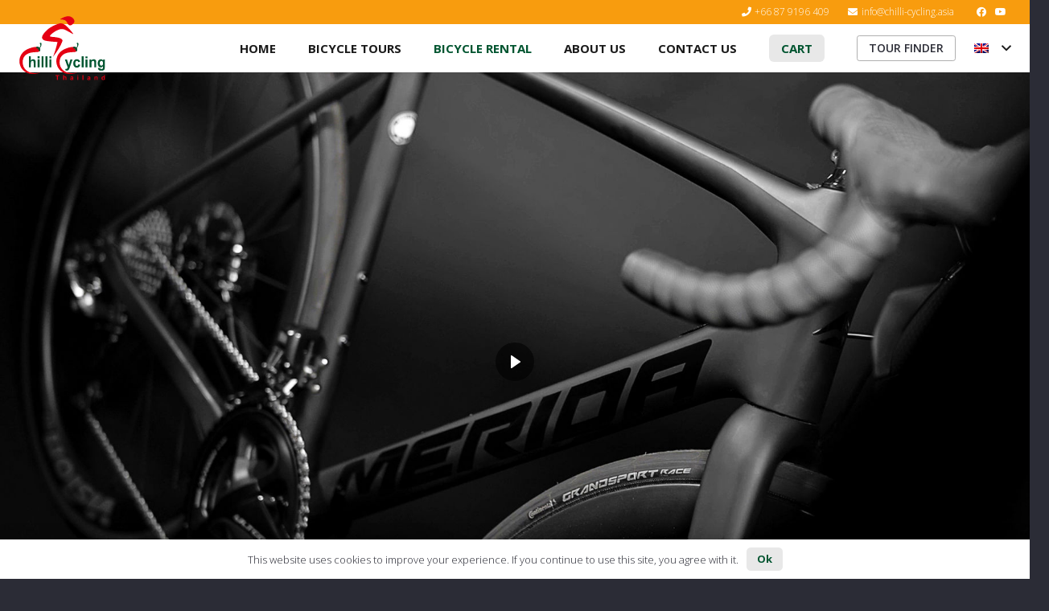

--- FILE ---
content_type: text/html; charset=UTF-8
request_url: https://chilli-cycling.asia/cycling/road-bike-rental/
body_size: 71426
content:
<!DOCTYPE HTML>
<html lang="en-US">
<head>
	<meta charset="UTF-8">
<script>
var gform;gform||(document.addEventListener("gform_main_scripts_loaded",function(){gform.scriptsLoaded=!0}),document.addEventListener("gform/theme/scripts_loaded",function(){gform.themeScriptsLoaded=!0}),window.addEventListener("DOMContentLoaded",function(){gform.domLoaded=!0}),gform={domLoaded:!1,scriptsLoaded:!1,themeScriptsLoaded:!1,isFormEditor:()=>"function"==typeof InitializeEditor,callIfLoaded:function(o){return!(!gform.domLoaded||!gform.scriptsLoaded||!gform.themeScriptsLoaded&&!gform.isFormEditor()||(gform.isFormEditor()&&console.warn("The use of gform.initializeOnLoaded() is deprecated in the form editor context and will be removed in Gravity Forms 3.1."),o(),0))},initializeOnLoaded:function(o){gform.callIfLoaded(o)||(document.addEventListener("gform_main_scripts_loaded",()=>{gform.scriptsLoaded=!0,gform.callIfLoaded(o)}),document.addEventListener("gform/theme/scripts_loaded",()=>{gform.themeScriptsLoaded=!0,gform.callIfLoaded(o)}),window.addEventListener("DOMContentLoaded",()=>{gform.domLoaded=!0,gform.callIfLoaded(o)}))},hooks:{action:{},filter:{}},addAction:function(o,r,e,t){gform.addHook("action",o,r,e,t)},addFilter:function(o,r,e,t){gform.addHook("filter",o,r,e,t)},doAction:function(o){gform.doHook("action",o,arguments)},applyFilters:function(o){return gform.doHook("filter",o,arguments)},removeAction:function(o,r){gform.removeHook("action",o,r)},removeFilter:function(o,r,e){gform.removeHook("filter",o,r,e)},addHook:function(o,r,e,t,n){null==gform.hooks[o][r]&&(gform.hooks[o][r]=[]);var d=gform.hooks[o][r];null==n&&(n=r+"_"+d.length),gform.hooks[o][r].push({tag:n,callable:e,priority:t=null==t?10:t})},doHook:function(r,o,e){var t;if(e=Array.prototype.slice.call(e,1),null!=gform.hooks[r][o]&&((o=gform.hooks[r][o]).sort(function(o,r){return o.priority-r.priority}),o.forEach(function(o){"function"!=typeof(t=o.callable)&&(t=window[t]),"action"==r?t.apply(null,e):e[0]=t.apply(null,e)})),"filter"==r)return e[0]},removeHook:function(o,r,t,n){var e;null!=gform.hooks[o][r]&&(e=(e=gform.hooks[o][r]).filter(function(o,r,e){return!!(null!=n&&n!=o.tag||null!=t&&t!=o.priority)}),gform.hooks[o][r]=e)}});
</script>

	<meta name='robots' content='index, follow, max-image-preview:large, max-snippet:-1, max-video-preview:-1' />
	<style>img:is([sizes="auto" i], [sizes^="auto," i]) { contain-intrinsic-size: 3000px 1500px }</style>
	
	<!-- This site is optimized with the Yoast SEO plugin v26.1.1 - https://yoast.com/wordpress/plugins/seo/ -->
	<title>Road Bicycle Rental - Chilli Cycling Thailand</title>
	<meta name="description" content="Chilli Cycling Thailand offers premium road bike rentals. Merida Scultura 400 Road Bicycles are available for rentals in multiple frame sizes" />
	<link rel="canonical" href="https://chilli-cycling.asia/cycling/road-bike-rental/" />
	<meta property="og:locale" content="en_US" />
	<meta property="og:type" content="article" />
	<meta property="og:title" content="Road Bicycle Rental - Chilli Cycling Thailand" />
	<meta property="og:description" content="Chilli Cycling Thailand offers premium road bike rentals. Merida Scultura 400 Road Bicycles are available for rentals in multiple frame sizes" />
	<meta property="og:url" content="https://chilli-cycling.asia/cycling/road-bike-rental/" />
	<meta property="og:site_name" content="Chilli Cycling Thailand" />
	<meta property="article:modified_time" content="2021-09-23T06:25:28+00:00" />
	<meta property="og:image" content="https://chilli-cycling.asia/wp-content/uploads/2021/06/Merida-Scultura-400-SM.jpg" />
	<meta property="og:image:width" content="1200" />
	<meta property="og:image:height" content="900" />
	<meta property="og:image:type" content="image/jpeg" />
	<meta name="twitter:card" content="summary_large_image" />
	<script type="application/ld+json" class="yoast-schema-graph">{"@context":"https://schema.org","@graph":[{"@type":"WebPage","@id":"https://chilli-cycling.asia/cycling/road-bike-rental/","url":"https://chilli-cycling.asia/cycling/road-bike-rental/","name":"Road Bicycle Rental - Chilli Cycling Thailand","isPartOf":{"@id":"https://chilli-cycling.asia/#website"},"primaryImageOfPage":{"@id":"https://chilli-cycling.asia/cycling/road-bike-rental/#primaryimage"},"image":{"@id":"https://chilli-cycling.asia/cycling/road-bike-rental/#primaryimage"},"thumbnailUrl":"https://chilli-cycling.asia/wp-content/uploads/2021/06/Merida-Scultura-400-SM.jpg","datePublished":"2021-06-10T04:28:46+00:00","dateModified":"2021-09-23T06:25:28+00:00","description":"Chilli Cycling Thailand offers premium road bike rentals. Merida Scultura 400 Road Bicycles are available for rentals in multiple frame sizes","breadcrumb":{"@id":"https://chilli-cycling.asia/cycling/road-bike-rental/#breadcrumb"},"inLanguage":"en-US","potentialAction":[{"@type":"ReadAction","target":["https://chilli-cycling.asia/cycling/road-bike-rental/"]}]},{"@type":"ImageObject","inLanguage":"en-US","@id":"https://chilli-cycling.asia/cycling/road-bike-rental/#primaryimage","url":"https://chilli-cycling.asia/wp-content/uploads/2021/06/Merida-Scultura-400-SM.jpg","contentUrl":"https://chilli-cycling.asia/wp-content/uploads/2021/06/Merida-Scultura-400-SM.jpg","width":1200,"height":900,"caption":"Rental Bike, Merida Scultura 400"},{"@type":"BreadcrumbList","@id":"https://chilli-cycling.asia/cycling/road-bike-rental/#breadcrumb","itemListElement":[{"@type":"ListItem","position":1,"name":"Home","item":"https://chilli-cycling.asia/"},{"@type":"ListItem","position":2,"name":"Shop","item":"https://chilli-cycling.asia/shop/"},{"@type":"ListItem","position":3,"name":"Road Bicycle Rental"}]},{"@type":"WebSite","@id":"https://chilli-cycling.asia/#website","url":"https://chilli-cycling.asia/","name":"Chilli Cycling Thailand","description":"Cycling Adventures &amp; Tours Thailand","publisher":{"@id":"https://chilli-cycling.asia/#organization"},"potentialAction":[{"@type":"SearchAction","target":{"@type":"EntryPoint","urlTemplate":"https://chilli-cycling.asia/?s={search_term_string}"},"query-input":{"@type":"PropertyValueSpecification","valueRequired":true,"valueName":"search_term_string"}}],"inLanguage":"en-US"},{"@type":"Organization","@id":"https://chilli-cycling.asia/#organization","name":"Chilli Cycling Thailand Co., Ltd.,","url":"https://chilli-cycling.asia/","logo":{"@type":"ImageObject","inLanguage":"en-US","@id":"https://chilli-cycling.asia/#/schema/logo/image/","url":"https://chilli-cycling.asia/wp-content/uploads/2020/10/chilli-cycling-logo.jpg","contentUrl":"https://chilli-cycling.asia/wp-content/uploads/2020/10/chilli-cycling-logo.jpg","width":449,"height":351,"caption":"Chilli Cycling Thailand Co., Ltd.,"},"image":{"@id":"https://chilli-cycling.asia/#/schema/logo/image/"}}]}</script>
	<!-- / Yoast SEO plugin. -->


<link rel='dns-prefetch' href='//www.googletagmanager.com' />
<link rel='dns-prefetch' href='//fonts.googleapis.com' />
<link href='//hb.wpmucdn.com' rel='preconnect' />
<link href='http://fonts.googleapis.com' rel='preconnect' />
<link href='//fonts.gstatic.com' crossorigin='' rel='preconnect' />
<link rel="alternate" type="application/rss+xml" title="Chilli Cycling Thailand &raquo; Feed" href="https://chilli-cycling.asia/feed/" />
<link rel="alternate" type="application/rss+xml" title="Chilli Cycling Thailand &raquo; Comments Feed" href="https://chilli-cycling.asia/comments/feed/" />
<meta name="viewport" content="width=device-width, initial-scale=1">
<meta name="theme-color" content="#2b2c36">
<meta property="og:locale:alternate" content="de_DE">
<link rel='stylesheet' id='woocommerce_views-block-style-css-css' href='https://chilli-cycling.asia/wp-content/plugins/woocommerce-views/public/css/style.css?ver=3.1.6' media='all' />
<link rel='stylesheet' id='toggle-switch-css' href='https://chilli-cycling.asia/wp-content/plugins/woocommerce-deposits/assets/css/toggle-switch.css?ver=4.1.17' media='screen' />
<link rel='stylesheet' id='wc-deposits-frontend-styles-css' href='https://chilli-cycling.asia/wp-content/plugins/woocommerce-deposits/assets/css/style.css?ver=4.1.17' media='all' />
<link rel='stylesheet' id='woocommerce_views_onsale_badge-css' href='https://chilli-cycling.asia/wp-content/plugins/woocommerce-views/library/toolset/woocommerce-views/res/css/wcviews-onsalebadge.css?ver=3.1.6' media='all' />
<link rel='stylesheet' id='photoswipe-css' href='https://chilli-cycling.asia/wp-content/plugins/woocommerce/assets/css/photoswipe/photoswipe.min.css?ver=10.2.2' media='all' />
<link rel='stylesheet' id='photoswipe-default-skin-css' href='https://chilli-cycling.asia/wp-content/plugins/woocommerce/assets/css/photoswipe/default-skin/default-skin.min.css?ver=10.2.2' media='all' />
<style id='woocommerce-inline-inline-css'>
.woocommerce form .form-row .required { visibility: visible; }
</style>
<link rel='stylesheet' id='brands-styles-css' href='https://chilli-cycling.asia/wp-content/plugins/woocommerce/assets/css/brands.css?ver=10.2.2' media='all' />
<link rel='stylesheet' id='us-fonts-css' href='https://fonts.googleapis.com/css?family=Open+Sans%3A400%2C600%2C300%2C700%7CRoboto%3A400%2C500%2C700&#038;display=swap&#038;ver=6.8.3' media='all' />
<link rel='stylesheet' id='tablepress-default-css' href='https://chilli-cycling.asia/wp-content/plugins/tablepress/css/build/default.css?ver=3.2.3' media='all' />
<link rel='stylesheet' id='us-style-css' href='https://chilli-cycling.asia/wp-content/themes/Impreza/css/style.min.css?ver=8.39.2' media='all' />
<link rel='stylesheet' id='us-ripple-css' href='https://chilli-cycling.asia/wp-content/themes/Impreza/common/css/base/ripple.css?ver=8.39.2' media='all' />
<link rel='stylesheet' id='us-gravityforms-css' href='https://chilli-cycling.asia/wp-content/themes/Impreza/common/css/plugins/gravityforms.min.css?ver=8.39.2' media='all' />
<link rel='stylesheet' id='us-woocommerce-css' href='https://chilli-cycling.asia/wp-content/themes/Impreza/common/css/plugins/woocommerce.min.css?ver=8.39.2' media='all' />
<link rel='stylesheet' id='theme-style-css' href='https://chilli-cycling.asia/wp-content/themes/Impreza-child/style.css?ver=8.39.2' media='all' />
<link rel='stylesheet' id='gfwcp-css' href='https://chilli-cycling.asia/wp-content/plugins/woocommerce-gravityforms-product/assets/css/frontend.css?ver=6.8.3' media='all' />
<link rel='stylesheet' id='gp-limit-dates-css' href='https://chilli-cycling.asia/wp-content/plugins/gp-limit-dates/css/gp-limit-dates.min.css?ver=1.1.34' media='all' />
<link rel='stylesheet' id='spf_intlTelInput-css' href='https://chilli-cycling.asia/wp-content/plugins/smart-phone-field-for-gravity-forms/assets/css/intlTelInput.min.css?ver=2.2.0' media='all' />
<link rel='stylesheet' id='gform_basic-css' href='https://chilli-cycling.asia/wp-content/plugins/gravityforms/assets/css/dist/basic.min.css?ver=2.9.19' media='all' />
<link rel='stylesheet' id='gform_theme_components-css' href='https://chilli-cycling.asia/wp-content/plugins/gravityforms/assets/css/dist/theme-components.min.css?ver=2.9.19' media='all' />
<link rel='stylesheet' id='gform_theme-css' href='https://chilli-cycling.asia/wp-content/plugins/gravityforms/assets/css/dist/theme.min.css?ver=2.9.19' media='all' />
<link rel='stylesheet' id='wc-deposits-frontend-styles-checkout-mode-css' href='https://chilli-cycling.asia/wp-content/plugins/woocommerce-deposits/assets/css/checkout-mode.css?ver=4.1.17' media='all' />
<style id='wc-deposits-frontend-styles-checkout-mode-inline-css'>
@media only screen {
            #wc-deposits-options-form input.input-radio:enabled ~ label { color: #f7f6f7; }
            #wc-deposits-options-form div a.wc-deposits-switcher {
              background-color: #ad74a2;
              background: -moz-gradient(center top, #ad74a2 0%, #93638a 100%);
              background: -moz-linear-gradient(center top, #ad74a2 0%, #93638a 100%);
              background: -webkit-gradient(linear, left top, left bottom, from(#ad74a2), to(#93638a));
              background: -webkit-linear-gradient(#ad74a2, #93638a);
              background: -o-linear-gradient(#ad74a2, #93638a);
              background: linear-gradient(#ad74a2, #93638a);
            }
            #wc-deposits-options-form .amount { color: #85ad74; }
            #wc-deposits-options-form .deposit-option { display: inline; }
          }
</style>
<link rel="stylesheet" type="text/css" href="https://chilli-cycling.asia/wp-content/plugins/smart-slider-3/Public/SmartSlider3/Application/Frontend/Assets/dist/smartslider.min.css?ver=52073c7b" media="all">
<style data-related="n2-ss-3">div#n2-ss-3 .n2-ss-slider-1{display:grid;position:relative;}div#n2-ss-3 .n2-ss-slider-2{display:grid;position:relative;overflow:hidden;padding:0px 0px 0px 0px;border:0px solid RGBA(62,62,62,1);border-radius:0px;background-clip:padding-box;background-repeat:repeat;background-position:50% 50%;background-size:cover;background-attachment:scroll;z-index:1;}div#n2-ss-3:not(.n2-ss-loaded) .n2-ss-slider-2{background-image:none !important;}div#n2-ss-3 .n2-ss-slider-3{display:grid;grid-template-areas:'cover';position:relative;overflow:hidden;z-index:10;}div#n2-ss-3 .n2-ss-slider-3 > *{grid-area:cover;}div#n2-ss-3 .n2-ss-slide-backgrounds,div#n2-ss-3 .n2-ss-slider-3 > .n2-ss-divider{position:relative;}div#n2-ss-3 .n2-ss-slide-backgrounds{z-index:10;}div#n2-ss-3 .n2-ss-slide-backgrounds > *{overflow:hidden;}div#n2-ss-3 .n2-ss-slide-background{transform:translateX(-100000px);}div#n2-ss-3 .n2-ss-slider-4{place-self:center;position:relative;width:100%;height:100%;z-index:20;display:grid;grid-template-areas:'slide';}div#n2-ss-3 .n2-ss-slider-4 > *{grid-area:slide;}div#n2-ss-3.n2-ss-full-page--constrain-ratio .n2-ss-slider-4{height:auto;}div#n2-ss-3 .n2-ss-slide{display:grid;place-items:center;grid-auto-columns:100%;position:relative;z-index:20;-webkit-backface-visibility:hidden;transform:translateX(-100000px);}div#n2-ss-3 .n2-ss-slide{perspective:1500px;}div#n2-ss-3 .n2-ss-slide-active{z-index:21;}.n2-ss-background-animation{position:absolute;top:0;left:0;width:100%;height:100%;z-index:3;}div#n2-ss-3 .n-uc-EoG03ZaZt6e0{padding:0px 0px 0px 0px}div#n2-ss-3 .n-uc-193f10103e636-inner{padding:0px 0px 0px 0px;justify-content:center}div#n2-ss-3 .n-uc-dG6jAgG2BwKa{align-self:center;}@media (min-width: 1200px){div#n2-ss-3 [data-hide-desktopportrait="1"]{display: none !important;}}@media (orientation: landscape) and (max-width: 1199px) and (min-width: 901px),(orientation: portrait) and (max-width: 1199px) and (min-width: 701px){div#n2-ss-3 [data-hide-tabletportrait="1"]{display: none !important;}}@media (orientation: landscape) and (max-width: 900px),(orientation: portrait) and (max-width: 700px){div#n2-ss-3 [data-hide-mobileportrait="1"]{display: none !important;}}</style>
<script>(function(){this._N2=this._N2||{_r:[],_d:[],r:function(){this._r.push(arguments)},d:function(){this._d.push(arguments)}}}).call(window);</script><script src="https://chilli-cycling.asia/wp-content/plugins/smart-slider-3/Public/SmartSlider3/Application/Frontend/Assets/dist/n2.min.js?ver=52073c7b" defer async></script>
<script src="https://chilli-cycling.asia/wp-content/plugins/smart-slider-3/Public/SmartSlider3/Application/Frontend/Assets/dist/smartslider-frontend.min.js?ver=52073c7b" defer async></script>
<script src="https://chilli-cycling.asia/wp-content/plugins/smart-slider-3/Public/SmartSlider3/Slider/SliderType/Simple/Assets/dist/ss-simple.min.js?ver=52073c7b" defer async></script>
<script>_N2.r('documentReady',function(){_N2.r(["documentReady","smartslider-frontend","ss-simple"],function(){new _N2.SmartSliderSimple('n2-ss-3',{"admin":false,"background.video.mobile":1,"loadingTime":2000,"alias":{"id":0,"smoothScroll":0,"slideSwitch":0,"scroll":1},"align":"normal","isDelayed":0,"responsive":{"mediaQueries":{"all":false,"desktopportrait":["(min-width: 1200px)"],"tabletportrait":["(orientation: landscape) and (max-width: 1199px) and (min-width: 901px)","(orientation: portrait) and (max-width: 1199px) and (min-width: 701px)"],"mobileportrait":["(orientation: landscape) and (max-width: 900px)","(orientation: portrait) and (max-width: 700px)"]},"base":{"slideOuterWidth":1200,"slideOuterHeight":600,"sliderWidth":1200,"sliderHeight":600,"slideWidth":1200,"slideHeight":600},"hideOn":{"desktopLandscape":false,"desktopPortrait":false,"tabletLandscape":false,"tabletPortrait":false,"mobileLandscape":false,"mobilePortrait":false},"onResizeEnabled":true,"type":"fullwidth","sliderHeightBasedOn":"real","focusUser":1,"focusEdge":"auto","breakpoints":[{"device":"tabletPortrait","type":"max-screen-width","portraitWidth":1199,"landscapeWidth":1199},{"device":"mobilePortrait","type":"max-screen-width","portraitWidth":700,"landscapeWidth":900}],"enabledDevices":{"desktopLandscape":0,"desktopPortrait":1,"tabletLandscape":0,"tabletPortrait":1,"mobileLandscape":0,"mobilePortrait":1},"sizes":{"desktopPortrait":{"width":1200,"height":600,"max":3000,"min":1200},"tabletPortrait":{"width":701,"height":350,"customHeight":false,"max":1199,"min":701},"mobilePortrait":{"width":320,"height":160,"customHeight":false,"max":900,"min":320}},"overflowHiddenPage":0,"focus":{"offsetTop":"#wpadminbar","offsetBottom":""}},"controls":{"mousewheel":0,"touch":0,"keyboard":1,"blockCarouselInteraction":1},"playWhenVisible":0,"playWhenVisibleAt":0.5,"lazyLoad":0,"lazyLoadNeighbor":0,"blockrightclick":0,"maintainSession":0,"autoplay":{"enabled":0,"start":1,"duration":8000,"autoplayLoop":1,"allowReStart":0,"pause":{"click":1,"mouse":"0","mediaStarted":1},"resume":{"click":0,"mouse":"0","mediaEnded":1,"slidechanged":0},"interval":1,"intervalModifier":"loop","intervalSlide":"current"},"perspective":1500,"layerMode":{"playOnce":0,"playFirstLayer":1,"mode":"skippable","inAnimation":"mainInEnd"},"bgAnimations":0,"mainanimation":{"type":"horizontal","duration":800,"delay":0,"ease":"easeOutQuad","shiftedBackgroundAnimation":0},"carousel":1,"initCallbacks":function(){new _N2.FrontendItemYouTube(this,"n2-ss-3item1",{"image":"$upload$\/2021\/06\/Merida-Scultura-400.jpg","aspect-ratio":"16:9","start":"0","volume":"-1","autoplay":"0","ended":"","controls":"1","center":0,"loop":"0","reset":"0","related":"0","code":"qesNtYIBDfs","youtubeurl":"https:\/\/youtu.be\/l6NTB9ZSF28","defaultimage":"hqdefault","modestbranding":1,"playbutton":1,"playbuttonwidth":48,"playbuttonheight":48,"playbuttonimage":"","scroll-pause":"not-visible","aspect-ratio-width":"16","aspect-ratio-height":"9","end":"25","youtubecode":"l6NTB9ZSF28","privacy-enhanced":0},1)}})})});</script><script id="woocommerce-google-analytics-integration-gtag-js-after">
/* Google Analytics for WooCommerce (gtag.js) */
					window.dataLayer = window.dataLayer || [];
					function gtag(){dataLayer.push(arguments);}
					// Set up default consent state.
					for ( const mode of [{"analytics_storage":"denied","ad_storage":"denied","ad_user_data":"denied","ad_personalization":"denied","region":["AT","BE","BG","HR","CY","CZ","DK","EE","FI","FR","DE","GR","HU","IS","IE","IT","LV","LI","LT","LU","MT","NL","NO","PL","PT","RO","SK","SI","ES","SE","GB","CH"]}] || [] ) {
						gtag( "consent", "default", { "wait_for_update": 500, ...mode } );
					}
					gtag("js", new Date());
					gtag("set", "developer_id.dOGY3NW", true);
					gtag("config", "G-41MBGG8VC1", {"track_404":true,"allow_google_signals":true,"logged_in":false,"linker":{"domains":[],"allow_incoming":false},"custom_map":{"dimension1":"logged_in"}});
</script>
<script src="https://chilli-cycling.asia/wp-content/plugins/wp-views/vendor/toolset/common-es/public/toolset-common-es-frontend.js?ver=175000" id="toolset-common-es-frontend-js"></script>
<script src="https://chilli-cycling.asia/wp-includes/js/jquery/jquery.min.js?ver=3.7.1" id="jquery-core-js"></script>
<script id="wpml-cookie-js-extra">
var wpml_cookies = {"wp-wpml_current_language":{"value":"en","expires":1,"path":"\/"}};
var wpml_cookies = {"wp-wpml_current_language":{"value":"en","expires":1,"path":"\/"}};
</script>
<script src="https://chilli-cycling.asia/wp-content/plugins/sitepress-multilingual-cms/res/js/cookies/language-cookie.js?ver=476000" id="wpml-cookie-js" defer data-wp-strategy="defer"></script>
<script src="https://chilli-cycling.asia/wp-content/plugins/woocommerce-views/library/toolset/woocommerce-views/res/js/wcviews-frontend.js?ver=3.1.6" id="woocommerce_views_frontend_js-js"></script>
<script src="https://chilli-cycling.asia/wp-content/plugins/woocommerce/assets/js/flexslider/jquery.flexslider.min.js?ver=2.7.2-wc.10.2.2" id="flexslider-js" defer data-wp-strategy="defer"></script>
<script src="https://chilli-cycling.asia/wp-content/plugins/woocommerce/assets/js/photoswipe/photoswipe.min.js?ver=4.1.1-wc.10.2.2" id="photoswipe-js" defer data-wp-strategy="defer"></script>
<script src="https://chilli-cycling.asia/wp-content/plugins/woocommerce/assets/js/photoswipe/photoswipe-ui-default.min.js?ver=4.1.1-wc.10.2.2" id="photoswipe-ui-default-js" defer data-wp-strategy="defer"></script>
<script id="wc-single-product-js-extra">
var wc_single_product_params = {"i18n_required_rating_text":"Please select a rating","i18n_rating_options":["1 of 5 stars","2 of 5 stars","3 of 5 stars","4 of 5 stars","5 of 5 stars"],"i18n_product_gallery_trigger_text":"View full-screen image gallery","review_rating_required":"yes","flexslider":{"rtl":false,"animation":"slide","smoothHeight":true,"directionNav":false,"controlNav":"thumbnails","slideshow":false,"animationSpeed":500,"animationLoop":false,"allowOneSlide":false},"zoom_enabled":"","zoom_options":[],"photoswipe_enabled":"1","photoswipe_options":{"shareEl":false,"closeOnScroll":false,"history":false,"hideAnimationDuration":0,"showAnimationDuration":0},"flexslider_enabled":"1"};
</script>
<script src="https://chilli-cycling.asia/wp-content/plugins/woocommerce/assets/js/frontend/single-product.min.js?ver=10.2.2" id="wc-single-product-js" defer data-wp-strategy="defer"></script>
<script src="https://chilli-cycling.asia/wp-content/plugins/woocommerce/assets/js/jquery-blockui/jquery.blockUI.min.js?ver=2.7.0-wc.10.2.2" id="jquery-blockui-js" data-wp-strategy="defer"></script>
<script src="https://chilli-cycling.asia/wp-content/plugins/woocommerce/assets/js/js-cookie/js.cookie.min.js?ver=2.1.4-wc.10.2.2" id="js-cookie-js" data-wp-strategy="defer"></script>
<script id="woocommerce-js-extra">
var woocommerce_params = {"ajax_url":"\/wp-admin\/admin-ajax.php","wc_ajax_url":"\/?wc-ajax=%%endpoint%%","i18n_password_show":"Show password","i18n_password_hide":"Hide password"};
</script>
<script src="https://chilli-cycling.asia/wp-content/plugins/woocommerce/assets/js/frontend/woocommerce.min.js?ver=10.2.2" id="woocommerce-js" data-wp-strategy="defer"></script>
<script id="kk-script-js-extra">
var fetchCartItems = {"ajax_url":"https:\/\/chilli-cycling.asia\/wp-admin\/admin-ajax.php","action":"kk_wc_fetchcartitems","nonce":"3d40288e44","currency":"THB"};
</script>
<script src="https://chilli-cycling.asia/wp-content/plugins/kliken-marketing-for-google/assets/kk-script.js?ver=6.8.3" id="kk-script-js"></script>
<script defer='defer' src="https://chilli-cycling.asia/wp-content/plugins/gravityforms/js/jquery.json.min.js?ver=2.9.19" id="gform_json-js"></script>
<script id="gform_gravityforms-js-extra">
var gf_global = {"gf_currency_config":{"name":"Thai Baht","symbol_left":"&#3647;","symbol_right":"","symbol_padding":" ","thousand_separator":",","decimal_separator":".","decimals":2,"code":"THB"},"base_url":"https:\/\/chilli-cycling.asia\/wp-content\/plugins\/gravityforms","number_formats":[],"spinnerUrl":"https:\/\/chilli-cycling.asia\/wp-content\/plugins\/gravityforms\/images\/spinner.svg","version_hash":"042fa5fb84fcae84a1e6f1211017efbc","strings":{"newRowAdded":"New row added.","rowRemoved":"Row removed","formSaved":"The form has been saved.  The content contains the link to return and complete the form."}};
var gform_i18n = {"datepicker":{"days":{"monday":"Mo","tuesday":"Tu","wednesday":"We","thursday":"Th","friday":"Fr","saturday":"Sa","sunday":"Su"},"months":{"january":"January","february":"February","march":"March","april":"April","may":"May","june":"June","july":"July","august":"August","september":"September","october":"October","november":"November","december":"December"},"firstDay":1,"iconText":"Select date"}};
var gf_legacy_multi = {"23":""};
var gform_gravityforms = {"strings":{"invalid_file_extension":"This type of file is not allowed. Must be one of the following:","delete_file":"Delete this file","in_progress":"in progress","file_exceeds_limit":"File exceeds size limit","illegal_extension":"This type of file is not allowed.","max_reached":"Maximum number of files reached","unknown_error":"There was a problem while saving the file on the server","currently_uploading":"Please wait for the uploading to complete","cancel":"Cancel","cancel_upload":"Cancel this upload","cancelled":"Cancelled"},"vars":{"images_url":"https:\/\/chilli-cycling.asia\/wp-content\/plugins\/gravityforms\/images"}};
</script>
<script defer='defer' src="https://chilli-cycling.asia/wp-content/plugins/gravityforms/js/gravityforms.min.js?ver=2.9.19" id="gform_gravityforms-js"></script>
<script id="gform_conditional_logic-js-extra">
var gf_legacy = {"is_legacy":""};
</script>
<script defer='defer' src="https://chilli-cycling.asia/wp-content/plugins/gravityforms/js/conditional_logic.min.js?ver=2.9.19" id="gform_conditional_logic-js"></script>
<script defer='defer' src="https://chilli-cycling.asia/wp-content/plugins/gravityforms/assets/js/dist/utils.min.js?ver=380b7a5ec0757c78876bc8a59488f2f3" id="gform_gravityforms_utils-js"></script>
<script src="https://chilli-cycling.asia/wp-content/plugins/smart-phone-field-for-gravity-forms/assets/js/intlTelInputWithUtils.min.js?ver=2.2.0" id="spf_intlTelInput-js"></script>
<script src="https://chilli-cycling.asia/wp-content/plugins/smart-phone-field-for-gravity-forms/assets/js/spf_main.js?ver=2.2.0" id="spf_main-js"></script>
<script src="https://chilli-cycling.asia/wp-includes/js/dist/vendor/moment.min.js?ver=2.30.1" id="moment-js"></script>
<script id="moment-js-after">
moment.updateLocale( 'en_US', {"months":["January","February","March","April","May","June","July","August","September","October","November","December"],"monthsShort":["Jan","Feb","Mar","Apr","May","Jun","Jul","Aug","Sep","Oct","Nov","Dec"],"weekdays":["Sunday","Monday","Tuesday","Wednesday","Thursday","Friday","Saturday"],"weekdaysShort":["Sun","Mon","Tue","Wed","Thu","Fri","Sat"],"week":{"dow":1},"longDateFormat":{"LT":"H:i","LTS":null,"L":null,"LL":"d\/m\/Y","LLL":"F j, Y g:i a","LLLL":null}} );
</script>
<script id="gpdtc-frontend-js-extra">
var GPDTC = {"GMT_OFFSET":"7"};
var GPDTC = {"GMT_OFFSET":"7"};
</script>
<script src="https://chilli-cycling.asia/wp-content/plugins/gp-date-time-calculator/scripts/frontend.js?ver=1.0-beta-4.21" id="gpdtc-frontend-js"></script>
<script id="wc-country-select-js-extra">
var wc_country_select_params = {"countries":"{\"AF\":[],\"AL\":{\"AL-01\":\"Berat\",\"AL-09\":\"Dib\\u00ebr\",\"AL-02\":\"Durr\\u00ebs\",\"AL-03\":\"Elbasan\",\"AL-04\":\"Fier\",\"AL-05\":\"Gjirokast\\u00ebr\",\"AL-06\":\"Kor\\u00e7\\u00eb\",\"AL-07\":\"Kuk\\u00ebs\",\"AL-08\":\"Lezh\\u00eb\",\"AL-10\":\"Shkod\\u00ebr\",\"AL-11\":\"Tirana\",\"AL-12\":\"Vlor\\u00eb\"},\"AO\":{\"BGO\":\"Bengo\",\"BLU\":\"Benguela\",\"BIE\":\"Bi\\u00e9\",\"CAB\":\"Cabinda\",\"CNN\":\"Cunene\",\"HUA\":\"Huambo\",\"HUI\":\"Hu\\u00edla\",\"CCU\":\"Kuando Kubango\",\"CNO\":\"Kwanza-Norte\",\"CUS\":\"Kwanza-Sul\",\"LUA\":\"Luanda\",\"LNO\":\"Lunda-Norte\",\"LSU\":\"Lunda-Sul\",\"MAL\":\"Malanje\",\"MOX\":\"Moxico\",\"NAM\":\"Namibe\",\"UIG\":\"U\\u00edge\",\"ZAI\":\"Zaire\"},\"AR\":{\"C\":\"Ciudad Aut\\u00f3noma de Buenos Aires\",\"B\":\"Buenos Aires\",\"K\":\"Catamarca\",\"H\":\"Chaco\",\"U\":\"Chubut\",\"X\":\"C\\u00f3rdoba\",\"W\":\"Corrientes\",\"E\":\"Entre R\\u00edos\",\"P\":\"Formosa\",\"Y\":\"Jujuy\",\"L\":\"La Pampa\",\"F\":\"La Rioja\",\"M\":\"Mendoza\",\"N\":\"Misiones\",\"Q\":\"Neuqu\\u00e9n\",\"R\":\"R\\u00edo Negro\",\"A\":\"Salta\",\"J\":\"San Juan\",\"D\":\"San Luis\",\"Z\":\"Santa Cruz\",\"S\":\"Santa Fe\",\"G\":\"Santiago del Estero\",\"V\":\"Tierra del Fuego\",\"T\":\"Tucum\\u00e1n\"},\"AT\":[],\"AU\":{\"ACT\":\"Australian Capital Territory\",\"NSW\":\"New South Wales\",\"NT\":\"Northern Territory\",\"QLD\":\"Queensland\",\"SA\":\"South Australia\",\"TAS\":\"Tasmania\",\"VIC\":\"Victoria\",\"WA\":\"Western Australia\"},\"AX\":[],\"BD\":{\"BD-05\":\"Bagerhat\",\"BD-01\":\"Bandarban\",\"BD-02\":\"Barguna\",\"BD-06\":\"Barishal\",\"BD-07\":\"Bhola\",\"BD-03\":\"Bogura\",\"BD-04\":\"Brahmanbaria\",\"BD-09\":\"Chandpur\",\"BD-10\":\"Chattogram\",\"BD-12\":\"Chuadanga\",\"BD-11\":\"Cox's Bazar\",\"BD-08\":\"Cumilla\",\"BD-13\":\"Dhaka\",\"BD-14\":\"Dinajpur\",\"BD-15\":\"Faridpur \",\"BD-16\":\"Feni\",\"BD-19\":\"Gaibandha\",\"BD-18\":\"Gazipur\",\"BD-17\":\"Gopalganj\",\"BD-20\":\"Habiganj\",\"BD-21\":\"Jamalpur\",\"BD-22\":\"Jashore\",\"BD-25\":\"Jhalokati\",\"BD-23\":\"Jhenaidah\",\"BD-24\":\"Joypurhat\",\"BD-29\":\"Khagrachhari\",\"BD-27\":\"Khulna\",\"BD-26\":\"Kishoreganj\",\"BD-28\":\"Kurigram\",\"BD-30\":\"Kushtia\",\"BD-31\":\"Lakshmipur\",\"BD-32\":\"Lalmonirhat\",\"BD-36\":\"Madaripur\",\"BD-37\":\"Magura\",\"BD-33\":\"Manikganj \",\"BD-39\":\"Meherpur\",\"BD-38\":\"Moulvibazar\",\"BD-35\":\"Munshiganj\",\"BD-34\":\"Mymensingh\",\"BD-48\":\"Naogaon\",\"BD-43\":\"Narail\",\"BD-40\":\"Narayanganj\",\"BD-42\":\"Narsingdi\",\"BD-44\":\"Natore\",\"BD-45\":\"Nawabganj\",\"BD-41\":\"Netrakona\",\"BD-46\":\"Nilphamari\",\"BD-47\":\"Noakhali\",\"BD-49\":\"Pabna\",\"BD-52\":\"Panchagarh\",\"BD-51\":\"Patuakhali\",\"BD-50\":\"Pirojpur\",\"BD-53\":\"Rajbari\",\"BD-54\":\"Rajshahi\",\"BD-56\":\"Rangamati\",\"BD-55\":\"Rangpur\",\"BD-58\":\"Satkhira\",\"BD-62\":\"Shariatpur\",\"BD-57\":\"Sherpur\",\"BD-59\":\"Sirajganj\",\"BD-61\":\"Sunamganj\",\"BD-60\":\"Sylhet\",\"BD-63\":\"Tangail\",\"BD-64\":\"Thakurgaon\"},\"BE\":[],\"BG\":{\"BG-01\":\"Blagoevgrad\",\"BG-02\":\"Burgas\",\"BG-08\":\"Dobrich\",\"BG-07\":\"Gabrovo\",\"BG-26\":\"Haskovo\",\"BG-09\":\"Kardzhali\",\"BG-10\":\"Kyustendil\",\"BG-11\":\"Lovech\",\"BG-12\":\"Montana\",\"BG-13\":\"Pazardzhik\",\"BG-14\":\"Pernik\",\"BG-15\":\"Pleven\",\"BG-16\":\"Plovdiv\",\"BG-17\":\"Razgrad\",\"BG-18\":\"Ruse\",\"BG-27\":\"Shumen\",\"BG-19\":\"Silistra\",\"BG-20\":\"Sliven\",\"BG-21\":\"Smolyan\",\"BG-23\":\"Sofia District\",\"BG-22\":\"Sofia\",\"BG-24\":\"Stara Zagora\",\"BG-25\":\"Targovishte\",\"BG-03\":\"Varna\",\"BG-04\":\"Veliko Tarnovo\",\"BG-05\":\"Vidin\",\"BG-06\":\"Vratsa\",\"BG-28\":\"Yambol\"},\"BH\":[],\"BI\":[],\"BJ\":{\"AL\":\"Alibori\",\"AK\":\"Atakora\",\"AQ\":\"Atlantique\",\"BO\":\"Borgou\",\"CO\":\"Collines\",\"KO\":\"Kouffo\",\"DO\":\"Donga\",\"LI\":\"Littoral\",\"MO\":\"Mono\",\"OU\":\"Ou\\u00e9m\\u00e9\",\"PL\":\"Plateau\",\"ZO\":\"Zou\"},\"BO\":{\"BO-B\":\"Beni\",\"BO-H\":\"Chuquisaca\",\"BO-C\":\"Cochabamba\",\"BO-L\":\"La Paz\",\"BO-O\":\"Oruro\",\"BO-N\":\"Pando\",\"BO-P\":\"Potos\\u00ed\",\"BO-S\":\"Santa Cruz\",\"BO-T\":\"Tarija\"},\"BR\":{\"AC\":\"Acre\",\"AL\":\"Alagoas\",\"AP\":\"Amap\\u00e1\",\"AM\":\"Amazonas\",\"BA\":\"Bahia\",\"CE\":\"Cear\\u00e1\",\"DF\":\"Distrito Federal\",\"ES\":\"Esp\\u00edrito Santo\",\"GO\":\"Goi\\u00e1s\",\"MA\":\"Maranh\\u00e3o\",\"MT\":\"Mato Grosso\",\"MS\":\"Mato Grosso do Sul\",\"MG\":\"Minas Gerais\",\"PA\":\"Par\\u00e1\",\"PB\":\"Para\\u00edba\",\"PR\":\"Paran\\u00e1\",\"PE\":\"Pernambuco\",\"PI\":\"Piau\\u00ed\",\"RJ\":\"Rio de Janeiro\",\"RN\":\"Rio Grande do Norte\",\"RS\":\"Rio Grande do Sul\",\"RO\":\"Rond\\u00f4nia\",\"RR\":\"Roraima\",\"SC\":\"Santa Catarina\",\"SP\":\"S\\u00e3o Paulo\",\"SE\":\"Sergipe\",\"TO\":\"Tocantins\"},\"CA\":{\"AB\":\"Alberta\",\"BC\":\"British Columbia\",\"MB\":\"Manitoba\",\"NB\":\"New Brunswick\",\"NL\":\"Newfoundland and Labrador\",\"NT\":\"Northwest Territories\",\"NS\":\"Nova Scotia\",\"NU\":\"Nunavut\",\"ON\":\"Ontario\",\"PE\":\"Prince Edward Island\",\"QC\":\"Quebec\",\"SK\":\"Saskatchewan\",\"YT\":\"Yukon Territory\"},\"CH\":{\"AG\":\"Aargau\",\"AR\":\"Appenzell Ausserrhoden\",\"AI\":\"Appenzell Innerrhoden\",\"BL\":\"Basel-Landschaft\",\"BS\":\"Basel-Stadt\",\"BE\":\"Bern\",\"FR\":\"Fribourg\",\"GE\":\"Geneva\",\"GL\":\"Glarus\",\"GR\":\"Graub\\u00fcnden\",\"JU\":\"Jura\",\"LU\":\"Luzern\",\"NE\":\"Neuch\\u00e2tel\",\"NW\":\"Nidwalden\",\"OW\":\"Obwalden\",\"SH\":\"Schaffhausen\",\"SZ\":\"Schwyz\",\"SO\":\"Solothurn\",\"SG\":\"St. Gallen\",\"TG\":\"Thurgau\",\"TI\":\"Ticino\",\"UR\":\"Uri\",\"VS\":\"Valais\",\"VD\":\"Vaud\",\"ZG\":\"Zug\",\"ZH\":\"Z\\u00fcrich\"},\"CL\":{\"CL-AI\":\"Ais\\u00e9n del General Carlos Iba\\u00f1ez del Campo\",\"CL-AN\":\"Antofagasta\",\"CL-AP\":\"Arica y Parinacota\",\"CL-AR\":\"La Araucan\\u00eda\",\"CL-AT\":\"Atacama\",\"CL-BI\":\"Biob\\u00edo\",\"CL-CO\":\"Coquimbo\",\"CL-LI\":\"Libertador General Bernardo O'Higgins\",\"CL-LL\":\"Los Lagos\",\"CL-LR\":\"Los R\\u00edos\",\"CL-MA\":\"Magallanes\",\"CL-ML\":\"Maule\",\"CL-NB\":\"\\u00d1uble\",\"CL-RM\":\"Regi\\u00f3n Metropolitana de Santiago\",\"CL-TA\":\"Tarapac\\u00e1\",\"CL-VS\":\"Valpara\\u00edso\"},\"CN\":{\"CN1\":\"Yunnan \\\/ \\u4e91\\u5357\",\"CN2\":\"Beijing \\\/ \\u5317\\u4eac\",\"CN3\":\"Tianjin \\\/ \\u5929\\u6d25\",\"CN4\":\"Hebei \\\/ \\u6cb3\\u5317\",\"CN5\":\"Shanxi \\\/ \\u5c71\\u897f\",\"CN6\":\"Inner Mongolia \\\/ \\u5167\\u8499\\u53e4\",\"CN7\":\"Liaoning \\\/ \\u8fbd\\u5b81\",\"CN8\":\"Jilin \\\/ \\u5409\\u6797\",\"CN9\":\"Heilongjiang \\\/ \\u9ed1\\u9f99\\u6c5f\",\"CN10\":\"Shanghai \\\/ \\u4e0a\\u6d77\",\"CN11\":\"Jiangsu \\\/ \\u6c5f\\u82cf\",\"CN12\":\"Zhejiang \\\/ \\u6d59\\u6c5f\",\"CN13\":\"Anhui \\\/ \\u5b89\\u5fbd\",\"CN14\":\"Fujian \\\/ \\u798f\\u5efa\",\"CN15\":\"Jiangxi \\\/ \\u6c5f\\u897f\",\"CN16\":\"Shandong \\\/ \\u5c71\\u4e1c\",\"CN17\":\"Henan \\\/ \\u6cb3\\u5357\",\"CN18\":\"Hubei \\\/ \\u6e56\\u5317\",\"CN19\":\"Hunan \\\/ \\u6e56\\u5357\",\"CN20\":\"Guangdong \\\/ \\u5e7f\\u4e1c\",\"CN21\":\"Guangxi Zhuang \\\/ \\u5e7f\\u897f\\u58ee\\u65cf\",\"CN22\":\"Hainan \\\/ \\u6d77\\u5357\",\"CN23\":\"Chongqing \\\/ \\u91cd\\u5e86\",\"CN24\":\"Sichuan \\\/ \\u56db\\u5ddd\",\"CN25\":\"Guizhou \\\/ \\u8d35\\u5dde\",\"CN26\":\"Shaanxi \\\/ \\u9655\\u897f\",\"CN27\":\"Gansu \\\/ \\u7518\\u8083\",\"CN28\":\"Qinghai \\\/ \\u9752\\u6d77\",\"CN29\":\"Ningxia Hui \\\/ \\u5b81\\u590f\",\"CN30\":\"Macao \\\/ \\u6fb3\\u95e8\",\"CN31\":\"Tibet \\\/ \\u897f\\u85cf\",\"CN32\":\"Xinjiang \\\/ \\u65b0\\u7586\"},\"CO\":{\"CO-AMA\":\"Amazonas\",\"CO-ANT\":\"Antioquia\",\"CO-ARA\":\"Arauca\",\"CO-ATL\":\"Atl\\u00e1ntico\",\"CO-BOL\":\"Bol\\u00edvar\",\"CO-BOY\":\"Boyac\\u00e1\",\"CO-CAL\":\"Caldas\",\"CO-CAQ\":\"Caquet\\u00e1\",\"CO-CAS\":\"Casanare\",\"CO-CAU\":\"Cauca\",\"CO-CES\":\"Cesar\",\"CO-CHO\":\"Choc\\u00f3\",\"CO-COR\":\"C\\u00f3rdoba\",\"CO-CUN\":\"Cundinamarca\",\"CO-DC\":\"Capital District\",\"CO-GUA\":\"Guain\\u00eda\",\"CO-GUV\":\"Guaviare\",\"CO-HUI\":\"Huila\",\"CO-LAG\":\"La Guajira\",\"CO-MAG\":\"Magdalena\",\"CO-MET\":\"Meta\",\"CO-NAR\":\"Nari\\u00f1o\",\"CO-NSA\":\"Norte de Santander\",\"CO-PUT\":\"Putumayo\",\"CO-QUI\":\"Quind\\u00edo\",\"CO-RIS\":\"Risaralda\",\"CO-SAN\":\"Santander\",\"CO-SAP\":\"San Andr\\u00e9s & Providencia\",\"CO-SUC\":\"Sucre\",\"CO-TOL\":\"Tolima\",\"CO-VAC\":\"Valle del Cauca\",\"CO-VAU\":\"Vaup\\u00e9s\",\"CO-VID\":\"Vichada\"},\"CR\":{\"CR-A\":\"Alajuela\",\"CR-C\":\"Cartago\",\"CR-G\":\"Guanacaste\",\"CR-H\":\"Heredia\",\"CR-L\":\"Lim\\u00f3n\",\"CR-P\":\"Puntarenas\",\"CR-SJ\":\"San Jos\\u00e9\"},\"CZ\":[],\"DE\":{\"DE-BW\":\"Baden-W\\u00fcrttemberg\",\"DE-BY\":\"Bavaria\",\"DE-BE\":\"Berlin\",\"DE-BB\":\"Brandenburg\",\"DE-HB\":\"Bremen\",\"DE-HH\":\"Hamburg\",\"DE-HE\":\"Hesse\",\"DE-MV\":\"Mecklenburg-Vorpommern\",\"DE-NI\":\"Lower Saxony\",\"DE-NW\":\"North Rhine-Westphalia\",\"DE-RP\":\"Rhineland-Palatinate\",\"DE-SL\":\"Saarland\",\"DE-SN\":\"Saxony\",\"DE-ST\":\"Saxony-Anhalt\",\"DE-SH\":\"Schleswig-Holstein\",\"DE-TH\":\"Thuringia\"},\"DK\":[],\"DO\":{\"DO-01\":\"Distrito Nacional\",\"DO-02\":\"Azua\",\"DO-03\":\"Baoruco\",\"DO-04\":\"Barahona\",\"DO-33\":\"Cibao Nordeste\",\"DO-34\":\"Cibao Noroeste\",\"DO-35\":\"Cibao Norte\",\"DO-36\":\"Cibao Sur\",\"DO-05\":\"Dajab\\u00f3n\",\"DO-06\":\"Duarte\",\"DO-08\":\"El Seibo\",\"DO-37\":\"El Valle\",\"DO-07\":\"El\\u00edas Pi\\u00f1a\",\"DO-38\":\"Enriquillo\",\"DO-09\":\"Espaillat\",\"DO-30\":\"Hato Mayor\",\"DO-19\":\"Hermanas Mirabal\",\"DO-39\":\"Hig\\u00fcamo\",\"DO-10\":\"Independencia\",\"DO-11\":\"La Altagracia\",\"DO-12\":\"La Romana\",\"DO-13\":\"La Vega\",\"DO-14\":\"Mar\\u00eda Trinidad S\\u00e1nchez\",\"DO-28\":\"Monse\\u00f1or Nouel\",\"DO-15\":\"Monte Cristi\",\"DO-29\":\"Monte Plata\",\"DO-40\":\"Ozama\",\"DO-16\":\"Pedernales\",\"DO-17\":\"Peravia\",\"DO-18\":\"Puerto Plata\",\"DO-20\":\"Saman\\u00e1\",\"DO-21\":\"San Crist\\u00f3bal\",\"DO-31\":\"San Jos\\u00e9 de Ocoa\",\"DO-22\":\"San Juan\",\"DO-23\":\"San Pedro de Macor\\u00eds\",\"DO-24\":\"S\\u00e1nchez Ram\\u00edrez\",\"DO-25\":\"Santiago\",\"DO-26\":\"Santiago Rodr\\u00edguez\",\"DO-32\":\"Santo Domingo\",\"DO-41\":\"Valdesia\",\"DO-27\":\"Valverde\",\"DO-42\":\"Yuma\"},\"DZ\":{\"DZ-01\":\"Adrar\",\"DZ-02\":\"Chlef\",\"DZ-03\":\"Laghouat\",\"DZ-04\":\"Oum El Bouaghi\",\"DZ-05\":\"Batna\",\"DZ-06\":\"B\\u00e9ja\\u00efa\",\"DZ-07\":\"Biskra\",\"DZ-08\":\"B\\u00e9char\",\"DZ-09\":\"Blida\",\"DZ-10\":\"Bouira\",\"DZ-11\":\"Tamanghasset\",\"DZ-12\":\"T\\u00e9bessa\",\"DZ-13\":\"Tlemcen\",\"DZ-14\":\"Tiaret\",\"DZ-15\":\"Tizi Ouzou\",\"DZ-16\":\"Algiers\",\"DZ-17\":\"Djelfa\",\"DZ-18\":\"Jijel\",\"DZ-19\":\"S\\u00e9tif\",\"DZ-20\":\"Sa\\u00efda\",\"DZ-21\":\"Skikda\",\"DZ-22\":\"Sidi Bel Abb\\u00e8s\",\"DZ-23\":\"Annaba\",\"DZ-24\":\"Guelma\",\"DZ-25\":\"Constantine\",\"DZ-26\":\"M\\u00e9d\\u00e9a\",\"DZ-27\":\"Mostaganem\",\"DZ-28\":\"M\\u2019Sila\",\"DZ-29\":\"Mascara\",\"DZ-30\":\"Ouargla\",\"DZ-31\":\"Oran\",\"DZ-32\":\"El Bayadh\",\"DZ-33\":\"Illizi\",\"DZ-34\":\"Bordj Bou Arr\\u00e9ridj\",\"DZ-35\":\"Boumerd\\u00e8s\",\"DZ-36\":\"El Tarf\",\"DZ-37\":\"Tindouf\",\"DZ-38\":\"Tissemsilt\",\"DZ-39\":\"El Oued\",\"DZ-40\":\"Khenchela\",\"DZ-41\":\"Souk Ahras\",\"DZ-42\":\"Tipasa\",\"DZ-43\":\"Mila\",\"DZ-44\":\"A\\u00efn Defla\",\"DZ-45\":\"Naama\",\"DZ-46\":\"A\\u00efn T\\u00e9mouchent\",\"DZ-47\":\"Gharda\\u00efa\",\"DZ-48\":\"Relizane\"},\"EE\":[],\"EC\":{\"EC-A\":\"Azuay\",\"EC-B\":\"Bol\\u00edvar\",\"EC-F\":\"Ca\\u00f1ar\",\"EC-C\":\"Carchi\",\"EC-H\":\"Chimborazo\",\"EC-X\":\"Cotopaxi\",\"EC-O\":\"El Oro\",\"EC-E\":\"Esmeraldas\",\"EC-W\":\"Gal\\u00e1pagos\",\"EC-G\":\"Guayas\",\"EC-I\":\"Imbabura\",\"EC-L\":\"Loja\",\"EC-R\":\"Los R\\u00edos\",\"EC-M\":\"Manab\\u00ed\",\"EC-S\":\"Morona-Santiago\",\"EC-N\":\"Napo\",\"EC-D\":\"Orellana\",\"EC-Y\":\"Pastaza\",\"EC-P\":\"Pichincha\",\"EC-SE\":\"Santa Elena\",\"EC-SD\":\"Santo Domingo de los Ts\\u00e1chilas\",\"EC-U\":\"Sucumb\\u00edos\",\"EC-T\":\"Tungurahua\",\"EC-Z\":\"Zamora-Chinchipe\"},\"EG\":{\"EGALX\":\"Alexandria\",\"EGASN\":\"Aswan\",\"EGAST\":\"Asyut\",\"EGBA\":\"Red Sea\",\"EGBH\":\"Beheira\",\"EGBNS\":\"Beni Suef\",\"EGC\":\"Cairo\",\"EGDK\":\"Dakahlia\",\"EGDT\":\"Damietta\",\"EGFYM\":\"Faiyum\",\"EGGH\":\"Gharbia\",\"EGGZ\":\"Giza\",\"EGIS\":\"Ismailia\",\"EGJS\":\"South Sinai\",\"EGKB\":\"Qalyubia\",\"EGKFS\":\"Kafr el-Sheikh\",\"EGKN\":\"Qena\",\"EGLX\":\"Luxor\",\"EGMN\":\"Minya\",\"EGMNF\":\"Monufia\",\"EGMT\":\"Matrouh\",\"EGPTS\":\"Port Said\",\"EGSHG\":\"Sohag\",\"EGSHR\":\"Al Sharqia\",\"EGSIN\":\"North Sinai\",\"EGSUZ\":\"Suez\",\"EGWAD\":\"New Valley\"},\"ES\":{\"C\":\"A Coru\\u00f1a\",\"VI\":\"Araba\\\/\\u00c1lava\",\"AB\":\"Albacete\",\"A\":\"Alicante\",\"AL\":\"Almer\\u00eda\",\"O\":\"Asturias\",\"AV\":\"\\u00c1vila\",\"BA\":\"Badajoz\",\"PM\":\"Baleares\",\"B\":\"Barcelona\",\"BU\":\"Burgos\",\"CC\":\"C\\u00e1ceres\",\"CA\":\"C\\u00e1diz\",\"S\":\"Cantabria\",\"CS\":\"Castell\\u00f3n\",\"CE\":\"Ceuta\",\"CR\":\"Ciudad Real\",\"CO\":\"C\\u00f3rdoba\",\"CU\":\"Cuenca\",\"GI\":\"Girona\",\"GR\":\"Granada\",\"GU\":\"Guadalajara\",\"SS\":\"Gipuzkoa\",\"H\":\"Huelva\",\"HU\":\"Huesca\",\"J\":\"Ja\\u00e9n\",\"LO\":\"La Rioja\",\"GC\":\"Las Palmas\",\"LE\":\"Le\\u00f3n\",\"L\":\"Lleida\",\"LU\":\"Lugo\",\"M\":\"Madrid\",\"MA\":\"M\\u00e1laga\",\"ML\":\"Melilla\",\"MU\":\"Murcia\",\"NA\":\"Navarra\",\"OR\":\"Ourense\",\"P\":\"Palencia\",\"PO\":\"Pontevedra\",\"SA\":\"Salamanca\",\"TF\":\"Santa Cruz de Tenerife\",\"SG\":\"Segovia\",\"SE\":\"Sevilla\",\"SO\":\"Soria\",\"T\":\"Tarragona\",\"TE\":\"Teruel\",\"TO\":\"Toledo\",\"V\":\"Valencia\",\"VA\":\"Valladolid\",\"BI\":\"Biscay\",\"ZA\":\"Zamora\",\"Z\":\"Zaragoza\"},\"ET\":[],\"FI\":[],\"FR\":[],\"GF\":[],\"GH\":{\"AF\":\"Ahafo\",\"AH\":\"Ashanti\",\"BA\":\"Brong-Ahafo\",\"BO\":\"Bono\",\"BE\":\"Bono East\",\"CP\":\"Central\",\"EP\":\"Eastern\",\"AA\":\"Greater Accra\",\"NE\":\"North East\",\"NP\":\"Northern\",\"OT\":\"Oti\",\"SV\":\"Savannah\",\"UE\":\"Upper East\",\"UW\":\"Upper West\",\"TV\":\"Volta\",\"WP\":\"Western\",\"WN\":\"Western North\"},\"GP\":[],\"GR\":{\"I\":\"Attica\",\"A\":\"East Macedonia and Thrace\",\"B\":\"Central Macedonia\",\"C\":\"West Macedonia\",\"D\":\"Epirus\",\"E\":\"Thessaly\",\"F\":\"Ionian Islands\",\"G\":\"West Greece\",\"H\":\"Central Greece\",\"J\":\"Peloponnese\",\"K\":\"North Aegean\",\"L\":\"South Aegean\",\"M\":\"Crete\"},\"GT\":{\"GT-AV\":\"Alta Verapaz\",\"GT-BV\":\"Baja Verapaz\",\"GT-CM\":\"Chimaltenango\",\"GT-CQ\":\"Chiquimula\",\"GT-PR\":\"El Progreso\",\"GT-ES\":\"Escuintla\",\"GT-GU\":\"Guatemala\",\"GT-HU\":\"Huehuetenango\",\"GT-IZ\":\"Izabal\",\"GT-JA\":\"Jalapa\",\"GT-JU\":\"Jutiapa\",\"GT-PE\":\"Pet\\u00e9n\",\"GT-QZ\":\"Quetzaltenango\",\"GT-QC\":\"Quich\\u00e9\",\"GT-RE\":\"Retalhuleu\",\"GT-SA\":\"Sacatep\\u00e9quez\",\"GT-SM\":\"San Marcos\",\"GT-SR\":\"Santa Rosa\",\"GT-SO\":\"Solol\\u00e1\",\"GT-SU\":\"Suchitep\\u00e9quez\",\"GT-TO\":\"Totonicap\\u00e1n\",\"GT-ZA\":\"Zacapa\"},\"HK\":{\"HONG KONG\":\"Hong Kong Island\",\"KOWLOON\":\"Kowloon\",\"NEW TERRITORIES\":\"New Territories\"},\"HN\":{\"HN-AT\":\"Atl\\u00e1ntida\",\"HN-IB\":\"Bay Islands\",\"HN-CH\":\"Choluteca\",\"HN-CL\":\"Col\\u00f3n\",\"HN-CM\":\"Comayagua\",\"HN-CP\":\"Cop\\u00e1n\",\"HN-CR\":\"Cort\\u00e9s\",\"HN-EP\":\"El Para\\u00edso\",\"HN-FM\":\"Francisco Moraz\\u00e1n\",\"HN-GD\":\"Gracias a Dios\",\"HN-IN\":\"Intibuc\\u00e1\",\"HN-LE\":\"Lempira\",\"HN-LP\":\"La Paz\",\"HN-OC\":\"Ocotepeque\",\"HN-OL\":\"Olancho\",\"HN-SB\":\"Santa B\\u00e1rbara\",\"HN-VA\":\"Valle\",\"HN-YO\":\"Yoro\"},\"HR\":{\"HR-01\":\"Zagreb County\",\"HR-02\":\"Krapina-Zagorje County\",\"HR-03\":\"Sisak-Moslavina County\",\"HR-04\":\"Karlovac County\",\"HR-05\":\"Vara\\u017edin County\",\"HR-06\":\"Koprivnica-Kri\\u017eevci County\",\"HR-07\":\"Bjelovar-Bilogora County\",\"HR-08\":\"Primorje-Gorski Kotar County\",\"HR-09\":\"Lika-Senj County\",\"HR-10\":\"Virovitica-Podravina County\",\"HR-11\":\"Po\\u017eega-Slavonia County\",\"HR-12\":\"Brod-Posavina County\",\"HR-13\":\"Zadar County\",\"HR-14\":\"Osijek-Baranja County\",\"HR-15\":\"\\u0160ibenik-Knin County\",\"HR-16\":\"Vukovar-Srijem County\",\"HR-17\":\"Split-Dalmatia County\",\"HR-18\":\"Istria County\",\"HR-19\":\"Dubrovnik-Neretva County\",\"HR-20\":\"Me\\u0111imurje County\",\"HR-21\":\"Zagreb City\"},\"HU\":{\"BK\":\"B\\u00e1cs-Kiskun\",\"BE\":\"B\\u00e9k\\u00e9s\",\"BA\":\"Baranya\",\"BZ\":\"Borsod-Aba\\u00faj-Zempl\\u00e9n\",\"BU\":\"Budapest\",\"CS\":\"Csongr\\u00e1d-Csan\\u00e1d\",\"FE\":\"Fej\\u00e9r\",\"GS\":\"Gy\\u0151r-Moson-Sopron\",\"HB\":\"Hajd\\u00fa-Bihar\",\"HE\":\"Heves\",\"JN\":\"J\\u00e1sz-Nagykun-Szolnok\",\"KE\":\"Kom\\u00e1rom-Esztergom\",\"NO\":\"N\\u00f3gr\\u00e1d\",\"PE\":\"Pest\",\"SO\":\"Somogy\",\"SZ\":\"Szabolcs-Szatm\\u00e1r-Bereg\",\"TO\":\"Tolna\",\"VA\":\"Vas\",\"VE\":\"Veszpr\\u00e9m\",\"ZA\":\"Zala\"},\"ID\":{\"AC\":\"Daerah Istimewa Aceh\",\"SU\":\"Sumatera Utara\",\"SB\":\"Sumatera Barat\",\"RI\":\"Riau\",\"KR\":\"Kepulauan Riau\",\"JA\":\"Jambi\",\"SS\":\"Sumatera Selatan\",\"BB\":\"Bangka Belitung\",\"BE\":\"Bengkulu\",\"LA\":\"Lampung\",\"JK\":\"DKI Jakarta\",\"JB\":\"Jawa Barat\",\"BT\":\"Banten\",\"JT\":\"Jawa Tengah\",\"JI\":\"Jawa Timur\",\"YO\":\"Daerah Istimewa Yogyakarta\",\"BA\":\"Bali\",\"NB\":\"Nusa Tenggara Barat\",\"NT\":\"Nusa Tenggara Timur\",\"KB\":\"Kalimantan Barat\",\"KT\":\"Kalimantan Tengah\",\"KI\":\"Kalimantan Timur\",\"KS\":\"Kalimantan Selatan\",\"KU\":\"Kalimantan Utara\",\"SA\":\"Sulawesi Utara\",\"ST\":\"Sulawesi Tengah\",\"SG\":\"Sulawesi Tenggara\",\"SR\":\"Sulawesi Barat\",\"SN\":\"Sulawesi Selatan\",\"GO\":\"Gorontalo\",\"MA\":\"Maluku\",\"MU\":\"Maluku Utara\",\"PA\":\"Papua\",\"PB\":\"Papua Barat\"},\"IE\":{\"CW\":\"Carlow\",\"CN\":\"Cavan\",\"CE\":\"Clare\",\"CO\":\"Cork\",\"DL\":\"Donegal\",\"D\":\"Dublin\",\"G\":\"Galway\",\"KY\":\"Kerry\",\"KE\":\"Kildare\",\"KK\":\"Kilkenny\",\"LS\":\"Laois\",\"LM\":\"Leitrim\",\"LK\":\"Limerick\",\"LD\":\"Longford\",\"LH\":\"Louth\",\"MO\":\"Mayo\",\"MH\":\"Meath\",\"MN\":\"Monaghan\",\"OY\":\"Offaly\",\"RN\":\"Roscommon\",\"SO\":\"Sligo\",\"TA\":\"Tipperary\",\"WD\":\"Waterford\",\"WH\":\"Westmeath\",\"WX\":\"Wexford\",\"WW\":\"Wicklow\"},\"IN\":{\"AP\":\"Andhra Pradesh\",\"AR\":\"Arunachal Pradesh\",\"AS\":\"Assam\",\"BR\":\"Bihar\",\"CT\":\"Chhattisgarh\",\"GA\":\"Goa\",\"GJ\":\"Gujarat\",\"HR\":\"Haryana\",\"HP\":\"Himachal Pradesh\",\"JK\":\"Jammu and Kashmir\",\"JH\":\"Jharkhand\",\"KA\":\"Karnataka\",\"KL\":\"Kerala\",\"LA\":\"Ladakh\",\"MP\":\"Madhya Pradesh\",\"MH\":\"Maharashtra\",\"MN\":\"Manipur\",\"ML\":\"Meghalaya\",\"MZ\":\"Mizoram\",\"NL\":\"Nagaland\",\"OD\":\"Odisha\",\"PB\":\"Punjab\",\"RJ\":\"Rajasthan\",\"SK\":\"Sikkim\",\"TN\":\"Tamil Nadu\",\"TS\":\"Telangana\",\"TR\":\"Tripura\",\"UK\":\"Uttarakhand\",\"UP\":\"Uttar Pradesh\",\"WB\":\"West Bengal\",\"AN\":\"Andaman and Nicobar Islands\",\"CH\":\"Chandigarh\",\"DN\":\"Dadra and Nagar Haveli\",\"DD\":\"Daman and Diu\",\"DL\":\"Delhi\",\"LD\":\"Lakshadweep\",\"PY\":\"Pondicherry (Puducherry)\"},\"IR\":{\"KHZ\":\"Khuzestan (\\u062e\\u0648\\u0632\\u0633\\u062a\\u0627\\u0646)\",\"THR\":\"Tehran (\\u062a\\u0647\\u0631\\u0627\\u0646)\",\"ILM\":\"Ilaam (\\u0627\\u06cc\\u0644\\u0627\\u0645)\",\"BHR\":\"Bushehr (\\u0628\\u0648\\u0634\\u0647\\u0631)\",\"ADL\":\"Ardabil (\\u0627\\u0631\\u062f\\u0628\\u06cc\\u0644)\",\"ESF\":\"Isfahan (\\u0627\\u0635\\u0641\\u0647\\u0627\\u0646)\",\"YZD\":\"Yazd (\\u06cc\\u0632\\u062f)\",\"KRH\":\"Kermanshah (\\u06a9\\u0631\\u0645\\u0627\\u0646\\u0634\\u0627\\u0647)\",\"KRN\":\"Kerman (\\u06a9\\u0631\\u0645\\u0627\\u0646)\",\"HDN\":\"Hamadan (\\u0647\\u0645\\u062f\\u0627\\u0646)\",\"GZN\":\"Ghazvin (\\u0642\\u0632\\u0648\\u06cc\\u0646)\",\"ZJN\":\"Zanjan (\\u0632\\u0646\\u062c\\u0627\\u0646)\",\"LRS\":\"Luristan (\\u0644\\u0631\\u0633\\u062a\\u0627\\u0646)\",\"ABZ\":\"Alborz (\\u0627\\u0644\\u0628\\u0631\\u0632)\",\"EAZ\":\"East Azarbaijan (\\u0622\\u0630\\u0631\\u0628\\u0627\\u06cc\\u062c\\u0627\\u0646 \\u0634\\u0631\\u0642\\u06cc)\",\"WAZ\":\"West Azarbaijan (\\u0622\\u0630\\u0631\\u0628\\u0627\\u06cc\\u062c\\u0627\\u0646 \\u063a\\u0631\\u0628\\u06cc)\",\"CHB\":\"Chaharmahal and Bakhtiari (\\u0686\\u0647\\u0627\\u0631\\u0645\\u062d\\u0627\\u0644 \\u0648 \\u0628\\u062e\\u062a\\u06cc\\u0627\\u0631\\u06cc)\",\"SKH\":\"South Khorasan (\\u062e\\u0631\\u0627\\u0633\\u0627\\u0646 \\u062c\\u0646\\u0648\\u0628\\u06cc)\",\"RKH\":\"Razavi Khorasan (\\u062e\\u0631\\u0627\\u0633\\u0627\\u0646 \\u0631\\u0636\\u0648\\u06cc)\",\"NKH\":\"North Khorasan (\\u062e\\u0631\\u0627\\u0633\\u0627\\u0646 \\u0634\\u0645\\u0627\\u0644\\u06cc)\",\"SMN\":\"Semnan (\\u0633\\u0645\\u0646\\u0627\\u0646)\",\"FRS\":\"Fars (\\u0641\\u0627\\u0631\\u0633)\",\"QHM\":\"Qom (\\u0642\\u0645)\",\"KRD\":\"Kurdistan \\\/ \\u06a9\\u0631\\u062f\\u0633\\u062a\\u0627\\u0646)\",\"KBD\":\"Kohgiluyeh and BoyerAhmad (\\u06a9\\u0647\\u06af\\u06cc\\u0644\\u0648\\u06cc\\u06cc\\u0647 \\u0648 \\u0628\\u0648\\u06cc\\u0631\\u0627\\u062d\\u0645\\u062f)\",\"GLS\":\"Golestan (\\u06af\\u0644\\u0633\\u062a\\u0627\\u0646)\",\"GIL\":\"Gilan (\\u06af\\u06cc\\u0644\\u0627\\u0646)\",\"MZN\":\"Mazandaran (\\u0645\\u0627\\u0632\\u0646\\u062f\\u0631\\u0627\\u0646)\",\"MKZ\":\"Markazi (\\u0645\\u0631\\u06a9\\u0632\\u06cc)\",\"HRZ\":\"Hormozgan (\\u0647\\u0631\\u0645\\u0632\\u06af\\u0627\\u0646)\",\"SBN\":\"Sistan and Baluchestan (\\u0633\\u06cc\\u0633\\u062a\\u0627\\u0646 \\u0648 \\u0628\\u0644\\u0648\\u0686\\u0633\\u062a\\u0627\\u0646)\"},\"IS\":[],\"IT\":{\"AG\":\"Agrigento\",\"AL\":\"Alessandria\",\"AN\":\"Ancona\",\"AO\":\"Aosta\",\"AR\":\"Arezzo\",\"AP\":\"Ascoli Piceno\",\"AT\":\"Asti\",\"AV\":\"Avellino\",\"BA\":\"Bari\",\"BT\":\"Barletta-Andria-Trani\",\"BL\":\"Belluno\",\"BN\":\"Benevento\",\"BG\":\"Bergamo\",\"BI\":\"Biella\",\"BO\":\"Bologna\",\"BZ\":\"Bolzano\",\"BS\":\"Brescia\",\"BR\":\"Brindisi\",\"CA\":\"Cagliari\",\"CL\":\"Caltanissetta\",\"CB\":\"Campobasso\",\"CE\":\"Caserta\",\"CT\":\"Catania\",\"CZ\":\"Catanzaro\",\"CH\":\"Chieti\",\"CO\":\"Como\",\"CS\":\"Cosenza\",\"CR\":\"Cremona\",\"KR\":\"Crotone\",\"CN\":\"Cuneo\",\"EN\":\"Enna\",\"FM\":\"Fermo\",\"FE\":\"Ferrara\",\"FI\":\"Firenze\",\"FG\":\"Foggia\",\"FC\":\"Forl\\u00ec-Cesena\",\"FR\":\"Frosinone\",\"GE\":\"Genova\",\"GO\":\"Gorizia\",\"GR\":\"Grosseto\",\"IM\":\"Imperia\",\"IS\":\"Isernia\",\"SP\":\"La Spezia\",\"AQ\":\"L'Aquila\",\"LT\":\"Latina\",\"LE\":\"Lecce\",\"LC\":\"Lecco\",\"LI\":\"Livorno\",\"LO\":\"Lodi\",\"LU\":\"Lucca\",\"MC\":\"Macerata\",\"MN\":\"Mantova\",\"MS\":\"Massa-Carrara\",\"MT\":\"Matera\",\"ME\":\"Messina\",\"MI\":\"Milano\",\"MO\":\"Modena\",\"MB\":\"Monza e della Brianza\",\"NA\":\"Napoli\",\"NO\":\"Novara\",\"NU\":\"Nuoro\",\"OR\":\"Oristano\",\"PD\":\"Padova\",\"PA\":\"Palermo\",\"PR\":\"Parma\",\"PV\":\"Pavia\",\"PG\":\"Perugia\",\"PU\":\"Pesaro e Urbino\",\"PE\":\"Pescara\",\"PC\":\"Piacenza\",\"PI\":\"Pisa\",\"PT\":\"Pistoia\",\"PN\":\"Pordenone\",\"PZ\":\"Potenza\",\"PO\":\"Prato\",\"RG\":\"Ragusa\",\"RA\":\"Ravenna\",\"RC\":\"Reggio Calabria\",\"RE\":\"Reggio Emilia\",\"RI\":\"Rieti\",\"RN\":\"Rimini\",\"RM\":\"Roma\",\"RO\":\"Rovigo\",\"SA\":\"Salerno\",\"SS\":\"Sassari\",\"SV\":\"Savona\",\"SI\":\"Siena\",\"SR\":\"Siracusa\",\"SO\":\"Sondrio\",\"SU\":\"Sud Sardegna\",\"TA\":\"Taranto\",\"TE\":\"Teramo\",\"TR\":\"Terni\",\"TO\":\"Torino\",\"TP\":\"Trapani\",\"TN\":\"Trento\",\"TV\":\"Treviso\",\"TS\":\"Trieste\",\"UD\":\"Udine\",\"VA\":\"Varese\",\"VE\":\"Venezia\",\"VB\":\"Verbano-Cusio-Ossola\",\"VC\":\"Vercelli\",\"VR\":\"Verona\",\"VV\":\"Vibo Valentia\",\"VI\":\"Vicenza\",\"VT\":\"Viterbo\"},\"IL\":[],\"IM\":[],\"JM\":{\"JM-01\":\"Kingston\",\"JM-02\":\"Saint Andrew\",\"JM-03\":\"Saint Thomas\",\"JM-04\":\"Portland\",\"JM-05\":\"Saint Mary\",\"JM-06\":\"Saint Ann\",\"JM-07\":\"Trelawny\",\"JM-08\":\"Saint James\",\"JM-09\":\"Hanover\",\"JM-10\":\"Westmoreland\",\"JM-11\":\"Saint Elizabeth\",\"JM-12\":\"Manchester\",\"JM-13\":\"Clarendon\",\"JM-14\":\"Saint Catherine\"},\"JP\":{\"JP01\":\"Hokkaido\",\"JP02\":\"Aomori\",\"JP03\":\"Iwate\",\"JP04\":\"Miyagi\",\"JP05\":\"Akita\",\"JP06\":\"Yamagata\",\"JP07\":\"Fukushima\",\"JP08\":\"Ibaraki\",\"JP09\":\"Tochigi\",\"JP10\":\"Gunma\",\"JP11\":\"Saitama\",\"JP12\":\"Chiba\",\"JP13\":\"Tokyo\",\"JP14\":\"Kanagawa\",\"JP15\":\"Niigata\",\"JP16\":\"Toyama\",\"JP17\":\"Ishikawa\",\"JP18\":\"Fukui\",\"JP19\":\"Yamanashi\",\"JP20\":\"Nagano\",\"JP21\":\"Gifu\",\"JP22\":\"Shizuoka\",\"JP23\":\"Aichi\",\"JP24\":\"Mie\",\"JP25\":\"Shiga\",\"JP26\":\"Kyoto\",\"JP27\":\"Osaka\",\"JP28\":\"Hyogo\",\"JP29\":\"Nara\",\"JP30\":\"Wakayama\",\"JP31\":\"Tottori\",\"JP32\":\"Shimane\",\"JP33\":\"Okayama\",\"JP34\":\"Hiroshima\",\"JP35\":\"Yamaguchi\",\"JP36\":\"Tokushima\",\"JP37\":\"Kagawa\",\"JP38\":\"Ehime\",\"JP39\":\"Kochi\",\"JP40\":\"Fukuoka\",\"JP41\":\"Saga\",\"JP42\":\"Nagasaki\",\"JP43\":\"Kumamoto\",\"JP44\":\"Oita\",\"JP45\":\"Miyazaki\",\"JP46\":\"Kagoshima\",\"JP47\":\"Okinawa\"},\"KE\":{\"KE01\":\"Baringo\",\"KE02\":\"Bomet\",\"KE03\":\"Bungoma\",\"KE04\":\"Busia\",\"KE05\":\"Elgeyo-Marakwet\",\"KE06\":\"Embu\",\"KE07\":\"Garissa\",\"KE08\":\"Homa Bay\",\"KE09\":\"Isiolo\",\"KE10\":\"Kajiado\",\"KE11\":\"Kakamega\",\"KE12\":\"Kericho\",\"KE13\":\"Kiambu\",\"KE14\":\"Kilifi\",\"KE15\":\"Kirinyaga\",\"KE16\":\"Kisii\",\"KE17\":\"Kisumu\",\"KE18\":\"Kitui\",\"KE19\":\"Kwale\",\"KE20\":\"Laikipia\",\"KE21\":\"Lamu\",\"KE22\":\"Machakos\",\"KE23\":\"Makueni\",\"KE24\":\"Mandera\",\"KE25\":\"Marsabit\",\"KE26\":\"Meru\",\"KE27\":\"Migori\",\"KE28\":\"Mombasa\",\"KE29\":\"Murang\\u2019a\",\"KE30\":\"Nairobi County\",\"KE31\":\"Nakuru\",\"KE32\":\"Nandi\",\"KE33\":\"Narok\",\"KE34\":\"Nyamira\",\"KE35\":\"Nyandarua\",\"KE36\":\"Nyeri\",\"KE37\":\"Samburu\",\"KE38\":\"Siaya\",\"KE39\":\"Taita-Taveta\",\"KE40\":\"Tana River\",\"KE41\":\"Tharaka-Nithi\",\"KE42\":\"Trans Nzoia\",\"KE43\":\"Turkana\",\"KE44\":\"Uasin Gishu\",\"KE45\":\"Vihiga\",\"KE46\":\"Wajir\",\"KE47\":\"West Pokot\"},\"KN\":{\"KNK\":\"Saint Kitts\",\"KNN\":\"Nevis\",\"KN01\":\"Christ Church Nichola Town\",\"KN02\":\"Saint Anne Sandy Point\",\"KN03\":\"Saint George Basseterre\",\"KN04\":\"Saint George Gingerland\",\"KN05\":\"Saint James Windward\",\"KN06\":\"Saint John Capisterre\",\"KN07\":\"Saint John Figtree\",\"KN08\":\"Saint Mary Cayon\",\"KN09\":\"Saint Paul Capisterre\",\"KN10\":\"Saint Paul Charlestown\",\"KN11\":\"Saint Peter Basseterre\",\"KN12\":\"Saint Thomas Lowland\",\"KN13\":\"Saint Thomas Middle Island\",\"KN15\":\"Trinity Palmetto Point\"},\"KR\":[],\"KW\":[],\"LA\":{\"AT\":\"Attapeu\",\"BK\":\"Bokeo\",\"BL\":\"Bolikhamsai\",\"CH\":\"Champasak\",\"HO\":\"Houaphanh\",\"KH\":\"Khammouane\",\"LM\":\"Luang Namtha\",\"LP\":\"Luang Prabang\",\"OU\":\"Oudomxay\",\"PH\":\"Phongsaly\",\"SL\":\"Salavan\",\"SV\":\"Savannakhet\",\"VI\":\"Vientiane Province\",\"VT\":\"Vientiane\",\"XA\":\"Sainyabuli\",\"XE\":\"Sekong\",\"XI\":\"Xiangkhouang\",\"XS\":\"Xaisomboun\"},\"LB\":[],\"LI\":[],\"LR\":{\"BM\":\"Bomi\",\"BN\":\"Bong\",\"GA\":\"Gbarpolu\",\"GB\":\"Grand Bassa\",\"GC\":\"Grand Cape Mount\",\"GG\":\"Grand Gedeh\",\"GK\":\"Grand Kru\",\"LO\":\"Lofa\",\"MA\":\"Margibi\",\"MY\":\"Maryland\",\"MO\":\"Montserrado\",\"NM\":\"Nimba\",\"RV\":\"Rivercess\",\"RG\":\"River Gee\",\"SN\":\"Sinoe\"},\"LU\":[],\"MA\":{\"maagd\":\"Agadir-Ida Ou Tanane\",\"maazi\":\"Azilal\",\"mabem\":\"B\\u00e9ni-Mellal\",\"maber\":\"Berkane\",\"mabes\":\"Ben Slimane\",\"mabod\":\"Boujdour\",\"mabom\":\"Boulemane\",\"mabrr\":\"Berrechid\",\"macas\":\"Casablanca\",\"mache\":\"Chefchaouen\",\"machi\":\"Chichaoua\",\"macht\":\"Chtouka A\\u00eft Baha\",\"madri\":\"Driouch\",\"maedi\":\"Essaouira\",\"maerr\":\"Errachidia\",\"mafah\":\"Fahs-Beni Makada\",\"mafes\":\"F\\u00e8s-Dar-Dbibegh\",\"mafig\":\"Figuig\",\"mafqh\":\"Fquih Ben Salah\",\"mague\":\"Guelmim\",\"maguf\":\"Guercif\",\"mahaj\":\"El Hajeb\",\"mahao\":\"Al Haouz\",\"mahoc\":\"Al Hoce\\u00efma\",\"maifr\":\"Ifrane\",\"maine\":\"Inezgane-A\\u00eft Melloul\",\"majdi\":\"El Jadida\",\"majra\":\"Jerada\",\"maken\":\"K\\u00e9nitra\",\"makes\":\"Kelaat Sraghna\",\"makhe\":\"Khemisset\",\"makhn\":\"Kh\\u00e9nifra\",\"makho\":\"Khouribga\",\"malaa\":\"La\\u00e2youne\",\"malar\":\"Larache\",\"mamar\":\"Marrakech\",\"mamdf\":\"M\\u2019diq-Fnideq\",\"mamed\":\"M\\u00e9diouna\",\"mamek\":\"Mekn\\u00e8s\",\"mamid\":\"Midelt\",\"mammd\":\"Marrakech-Medina\",\"mammn\":\"Marrakech-Menara\",\"mamoh\":\"Mohammedia\",\"mamou\":\"Moulay Yacoub\",\"manad\":\"Nador\",\"manou\":\"Nouaceur\",\"maoua\":\"Ouarzazate\",\"maoud\":\"Oued Ed-Dahab\",\"maouj\":\"Oujda-Angad\",\"maouz\":\"Ouezzane\",\"marab\":\"Rabat\",\"mareh\":\"Rehamna\",\"masaf\":\"Safi\",\"masal\":\"Sal\\u00e9\",\"masef\":\"Sefrou\",\"maset\":\"Settat\",\"masib\":\"Sidi Bennour\",\"masif\":\"Sidi Ifni\",\"masik\":\"Sidi Kacem\",\"masil\":\"Sidi Slimane\",\"maskh\":\"Skhirat-T\\u00e9mara\",\"masyb\":\"Sidi Youssef Ben Ali\",\"mataf\":\"Tarfaya (EH-partial)\",\"matai\":\"Taourirt\",\"matao\":\"Taounate\",\"matar\":\"Taroudant\",\"matat\":\"Tata\",\"mataz\":\"Taza\",\"matet\":\"T\\u00e9touan\",\"matin\":\"Tinghir\",\"matiz\":\"Tiznit\",\"matng\":\"Tangier-Assilah\",\"matnt\":\"Tan-Tan\",\"mayus\":\"Youssoufia\",\"mazag\":\"Zagora\"},\"MD\":{\"C\":\"Chi\\u0219in\\u0103u\",\"BL\":\"B\\u0103l\\u021bi\",\"AN\":\"Anenii Noi\",\"BS\":\"Basarabeasca\",\"BR\":\"Briceni\",\"CH\":\"Cahul\",\"CT\":\"Cantemir\",\"CL\":\"C\\u0103l\\u0103ra\\u0219i\",\"CS\":\"C\\u0103u\\u0219eni\",\"CM\":\"Cimi\\u0219lia\",\"CR\":\"Criuleni\",\"DN\":\"Dondu\\u0219eni\",\"DR\":\"Drochia\",\"DB\":\"Dub\\u0103sari\",\"ED\":\"Edine\\u021b\",\"FL\":\"F\\u0103le\\u0219ti\",\"FR\":\"Flore\\u0219ti\",\"GE\":\"UTA G\\u0103g\\u0103uzia\",\"GL\":\"Glodeni\",\"HN\":\"H\\u00eence\\u0219ti\",\"IL\":\"Ialoveni\",\"LV\":\"Leova\",\"NS\":\"Nisporeni\",\"OC\":\"Ocni\\u021ba\",\"OR\":\"Orhei\",\"RZ\":\"Rezina\",\"RS\":\"R\\u00ee\\u0219cani\",\"SG\":\"S\\u00eengerei\",\"SR\":\"Soroca\",\"ST\":\"Str\\u0103\\u0219eni\",\"SD\":\"\\u0218old\\u0103ne\\u0219ti\",\"SV\":\"\\u0218tefan Vod\\u0103\",\"TR\":\"Taraclia\",\"TL\":\"Telene\\u0219ti\",\"UN\":\"Ungheni\"},\"MF\":[],\"MQ\":[],\"MT\":[],\"MX\":{\"DF\":\"Ciudad de M\\u00e9xico\",\"JA\":\"Jalisco\",\"NL\":\"Nuevo Le\\u00f3n\",\"AG\":\"Aguascalientes\",\"BC\":\"Baja California\",\"BS\":\"Baja California Sur\",\"CM\":\"Campeche\",\"CS\":\"Chiapas\",\"CH\":\"Chihuahua\",\"CO\":\"Coahuila\",\"CL\":\"Colima\",\"DG\":\"Durango\",\"GT\":\"Guanajuato\",\"GR\":\"Guerrero\",\"HG\":\"Hidalgo\",\"MX\":\"Estado de M\\u00e9xico\",\"MI\":\"Michoac\\u00e1n\",\"MO\":\"Morelos\",\"NA\":\"Nayarit\",\"OA\":\"Oaxaca\",\"PU\":\"Puebla\",\"QT\":\"Quer\\u00e9taro\",\"QR\":\"Quintana Roo\",\"SL\":\"San Luis Potos\\u00ed\",\"SI\":\"Sinaloa\",\"SO\":\"Sonora\",\"TB\":\"Tabasco\",\"TM\":\"Tamaulipas\",\"TL\":\"Tlaxcala\",\"VE\":\"Veracruz\",\"YU\":\"Yucat\\u00e1n\",\"ZA\":\"Zacatecas\"},\"MY\":{\"JHR\":\"Johor\",\"KDH\":\"Kedah\",\"KTN\":\"Kelantan\",\"LBN\":\"Labuan\",\"MLK\":\"Malacca (Melaka)\",\"NSN\":\"Negeri Sembilan\",\"PHG\":\"Pahang\",\"PNG\":\"Penang (Pulau Pinang)\",\"PRK\":\"Perak\",\"PLS\":\"Perlis\",\"SBH\":\"Sabah\",\"SWK\":\"Sarawak\",\"SGR\":\"Selangor\",\"TRG\":\"Terengganu\",\"PJY\":\"Putrajaya\",\"KUL\":\"Kuala Lumpur\"},\"MZ\":{\"MZP\":\"Cabo Delgado\",\"MZG\":\"Gaza\",\"MZI\":\"Inhambane\",\"MZB\":\"Manica\",\"MZL\":\"Maputo Province\",\"MZMPM\":\"Maputo\",\"MZN\":\"Nampula\",\"MZA\":\"Niassa\",\"MZS\":\"Sofala\",\"MZT\":\"Tete\",\"MZQ\":\"Zamb\\u00e9zia\"},\"NA\":{\"ER\":\"Erongo\",\"HA\":\"Hardap\",\"KA\":\"Karas\",\"KE\":\"Kavango East\",\"KW\":\"Kavango West\",\"KH\":\"Khomas\",\"KU\":\"Kunene\",\"OW\":\"Ohangwena\",\"OH\":\"Omaheke\",\"OS\":\"Omusati\",\"ON\":\"Oshana\",\"OT\":\"Oshikoto\",\"OD\":\"Otjozondjupa\",\"CA\":\"Zambezi\"},\"NG\":{\"AB\":\"Abia\",\"FC\":\"Abuja\",\"AD\":\"Adamawa\",\"AK\":\"Akwa Ibom\",\"AN\":\"Anambra\",\"BA\":\"Bauchi\",\"BY\":\"Bayelsa\",\"BE\":\"Benue\",\"BO\":\"Borno\",\"CR\":\"Cross River\",\"DE\":\"Delta\",\"EB\":\"Ebonyi\",\"ED\":\"Edo\",\"EK\":\"Ekiti\",\"EN\":\"Enugu\",\"GO\":\"Gombe\",\"IM\":\"Imo\",\"JI\":\"Jigawa\",\"KD\":\"Kaduna\",\"KN\":\"Kano\",\"KT\":\"Katsina\",\"KE\":\"Kebbi\",\"KO\":\"Kogi\",\"KW\":\"Kwara\",\"LA\":\"Lagos\",\"NA\":\"Nasarawa\",\"NI\":\"Niger\",\"OG\":\"Ogun\",\"ON\":\"Ondo\",\"OS\":\"Osun\",\"OY\":\"Oyo\",\"PL\":\"Plateau\",\"RI\":\"Rivers\",\"SO\":\"Sokoto\",\"TA\":\"Taraba\",\"YO\":\"Yobe\",\"ZA\":\"Zamfara\"},\"NL\":[],\"NO\":[],\"NP\":{\"BAG\":\"Bagmati\",\"BHE\":\"Bheri\",\"DHA\":\"Dhaulagiri\",\"GAN\":\"Gandaki\",\"JAN\":\"Janakpur\",\"KAR\":\"Karnali\",\"KOS\":\"Koshi\",\"LUM\":\"Lumbini\",\"MAH\":\"Mahakali\",\"MEC\":\"Mechi\",\"NAR\":\"Narayani\",\"RAP\":\"Rapti\",\"SAG\":\"Sagarmatha\",\"SET\":\"Seti\"},\"NI\":{\"NI-AN\":\"Atl\\u00e1ntico Norte\",\"NI-AS\":\"Atl\\u00e1ntico Sur\",\"NI-BO\":\"Boaco\",\"NI-CA\":\"Carazo\",\"NI-CI\":\"Chinandega\",\"NI-CO\":\"Chontales\",\"NI-ES\":\"Estel\\u00ed\",\"NI-GR\":\"Granada\",\"NI-JI\":\"Jinotega\",\"NI-LE\":\"Le\\u00f3n\",\"NI-MD\":\"Madriz\",\"NI-MN\":\"Managua\",\"NI-MS\":\"Masaya\",\"NI-MT\":\"Matagalpa\",\"NI-NS\":\"Nueva Segovia\",\"NI-RI\":\"Rivas\",\"NI-SJ\":\"R\\u00edo San Juan\"},\"NZ\":{\"NTL\":\"Northland\",\"AUK\":\"Auckland\",\"WKO\":\"Waikato\",\"BOP\":\"Bay of Plenty\",\"TKI\":\"Taranaki\",\"GIS\":\"Gisborne\",\"HKB\":\"Hawke\\u2019s Bay\",\"MWT\":\"Manawatu-Whanganui\",\"WGN\":\"Wellington\",\"NSN\":\"Nelson\",\"MBH\":\"Marlborough\",\"TAS\":\"Tasman\",\"WTC\":\"West Coast\",\"CAN\":\"Canterbury\",\"OTA\":\"Otago\",\"STL\":\"Southland\"},\"PA\":{\"PA-1\":\"Bocas del Toro\",\"PA-2\":\"Cocl\\u00e9\",\"PA-3\":\"Col\\u00f3n\",\"PA-4\":\"Chiriqu\\u00ed\",\"PA-5\":\"Dari\\u00e9n\",\"PA-6\":\"Herrera\",\"PA-7\":\"Los Santos\",\"PA-8\":\"Panam\\u00e1\",\"PA-9\":\"Veraguas\",\"PA-10\":\"West Panam\\u00e1\",\"PA-EM\":\"Ember\\u00e1\",\"PA-KY\":\"Guna Yala\",\"PA-NB\":\"Ng\\u00f6be-Bugl\\u00e9\"},\"PE\":{\"CAL\":\"El Callao\",\"LMA\":\"Municipalidad Metropolitana de Lima\",\"AMA\":\"Amazonas\",\"ANC\":\"Ancash\",\"APU\":\"Apur\\u00edmac\",\"ARE\":\"Arequipa\",\"AYA\":\"Ayacucho\",\"CAJ\":\"Cajamarca\",\"CUS\":\"Cusco\",\"HUV\":\"Huancavelica\",\"HUC\":\"Hu\\u00e1nuco\",\"ICA\":\"Ica\",\"JUN\":\"Jun\\u00edn\",\"LAL\":\"La Libertad\",\"LAM\":\"Lambayeque\",\"LIM\":\"Lima\",\"LOR\":\"Loreto\",\"MDD\":\"Madre de Dios\",\"MOQ\":\"Moquegua\",\"PAS\":\"Pasco\",\"PIU\":\"Piura\",\"PUN\":\"Puno\",\"SAM\":\"San Mart\\u00edn\",\"TAC\":\"Tacna\",\"TUM\":\"Tumbes\",\"UCA\":\"Ucayali\"},\"PH\":{\"ABR\":\"Abra\",\"AGN\":\"Agusan del Norte\",\"AGS\":\"Agusan del Sur\",\"AKL\":\"Aklan\",\"ALB\":\"Albay\",\"ANT\":\"Antique\",\"APA\":\"Apayao\",\"AUR\":\"Aurora\",\"BAS\":\"Basilan\",\"BAN\":\"Bataan\",\"BTN\":\"Batanes\",\"BTG\":\"Batangas\",\"BEN\":\"Benguet\",\"BIL\":\"Biliran\",\"BOH\":\"Bohol\",\"BUK\":\"Bukidnon\",\"BUL\":\"Bulacan\",\"CAG\":\"Cagayan\",\"CAN\":\"Camarines Norte\",\"CAS\":\"Camarines Sur\",\"CAM\":\"Camiguin\",\"CAP\":\"Capiz\",\"CAT\":\"Catanduanes\",\"CAV\":\"Cavite\",\"CEB\":\"Cebu\",\"COM\":\"Compostela Valley\",\"NCO\":\"Cotabato\",\"DAV\":\"Davao del Norte\",\"DAS\":\"Davao del Sur\",\"DAC\":\"Davao Occidental\",\"DAO\":\"Davao Oriental\",\"DIN\":\"Dinagat Islands\",\"EAS\":\"Eastern Samar\",\"GUI\":\"Guimaras\",\"IFU\":\"Ifugao\",\"ILN\":\"Ilocos Norte\",\"ILS\":\"Ilocos Sur\",\"ILI\":\"Iloilo\",\"ISA\":\"Isabela\",\"KAL\":\"Kalinga\",\"LUN\":\"La Union\",\"LAG\":\"Laguna\",\"LAN\":\"Lanao del Norte\",\"LAS\":\"Lanao del Sur\",\"LEY\":\"Leyte\",\"MAG\":\"Maguindanao\",\"MAD\":\"Marinduque\",\"MAS\":\"Masbate\",\"MSC\":\"Misamis Occidental\",\"MSR\":\"Misamis Oriental\",\"MOU\":\"Mountain Province\",\"NEC\":\"Negros Occidental\",\"NER\":\"Negros Oriental\",\"NSA\":\"Northern Samar\",\"NUE\":\"Nueva Ecija\",\"NUV\":\"Nueva Vizcaya\",\"MDC\":\"Occidental Mindoro\",\"MDR\":\"Oriental Mindoro\",\"PLW\":\"Palawan\",\"PAM\":\"Pampanga\",\"PAN\":\"Pangasinan\",\"QUE\":\"Quezon\",\"QUI\":\"Quirino\",\"RIZ\":\"Rizal\",\"ROM\":\"Romblon\",\"WSA\":\"Samar\",\"SAR\":\"Sarangani\",\"SIQ\":\"Siquijor\",\"SOR\":\"Sorsogon\",\"SCO\":\"South Cotabato\",\"SLE\":\"Southern Leyte\",\"SUK\":\"Sultan Kudarat\",\"SLU\":\"Sulu\",\"SUN\":\"Surigao del Norte\",\"SUR\":\"Surigao del Sur\",\"TAR\":\"Tarlac\",\"TAW\":\"Tawi-Tawi\",\"ZMB\":\"Zambales\",\"ZAN\":\"Zamboanga del Norte\",\"ZAS\":\"Zamboanga del Sur\",\"ZSI\":\"Zamboanga Sibugay\",\"00\":\"Metro Manila\"},\"PK\":{\"JK\":\"Azad Kashmir\",\"BA\":\"Balochistan\",\"TA\":\"FATA\",\"GB\":\"Gilgit Baltistan\",\"IS\":\"Islamabad Capital Territory\",\"KP\":\"Khyber Pakhtunkhwa\",\"PB\":\"Punjab\",\"SD\":\"Sindh\"},\"PL\":[],\"PR\":[],\"PT\":[],\"PY\":{\"PY-ASU\":\"Asunci\\u00f3n\",\"PY-1\":\"Concepci\\u00f3n\",\"PY-2\":\"San Pedro\",\"PY-3\":\"Cordillera\",\"PY-4\":\"Guair\\u00e1\",\"PY-5\":\"Caaguaz\\u00fa\",\"PY-6\":\"Caazap\\u00e1\",\"PY-7\":\"Itap\\u00faa\",\"PY-8\":\"Misiones\",\"PY-9\":\"Paraguar\\u00ed\",\"PY-10\":\"Alto Paran\\u00e1\",\"PY-11\":\"Central\",\"PY-12\":\"\\u00d1eembuc\\u00fa\",\"PY-13\":\"Amambay\",\"PY-14\":\"Canindey\\u00fa\",\"PY-15\":\"Presidente Hayes\",\"PY-16\":\"Alto Paraguay\",\"PY-17\":\"Boquer\\u00f3n\"},\"RE\":[],\"RO\":{\"AB\":\"Alba\",\"AR\":\"Arad\",\"AG\":\"Arge\\u0219\",\"BC\":\"Bac\\u0103u\",\"BH\":\"Bihor\",\"BN\":\"Bistri\\u021ba-N\\u0103s\\u0103ud\",\"BT\":\"Boto\\u0219ani\",\"BR\":\"Br\\u0103ila\",\"BV\":\"Bra\\u0219ov\",\"B\":\"Bucure\\u0219ti\",\"BZ\":\"Buz\\u0103u\",\"CL\":\"C\\u0103l\\u0103ra\\u0219i\",\"CS\":\"Cara\\u0219-Severin\",\"CJ\":\"Cluj\",\"CT\":\"Constan\\u021ba\",\"CV\":\"Covasna\",\"DB\":\"D\\u00e2mbovi\\u021ba\",\"DJ\":\"Dolj\",\"GL\":\"Gala\\u021bi\",\"GR\":\"Giurgiu\",\"GJ\":\"Gorj\",\"HR\":\"Harghita\",\"HD\":\"Hunedoara\",\"IL\":\"Ialomi\\u021ba\",\"IS\":\"Ia\\u0219i\",\"IF\":\"Ilfov\",\"MM\":\"Maramure\\u0219\",\"MH\":\"Mehedin\\u021bi\",\"MS\":\"Mure\\u0219\",\"NT\":\"Neam\\u021b\",\"OT\":\"Olt\",\"PH\":\"Prahova\",\"SJ\":\"S\\u0103laj\",\"SM\":\"Satu Mare\",\"SB\":\"Sibiu\",\"SV\":\"Suceava\",\"TR\":\"Teleorman\",\"TM\":\"Timi\\u0219\",\"TL\":\"Tulcea\",\"VL\":\"V\\u00e2lcea\",\"VS\":\"Vaslui\",\"VN\":\"Vrancea\"},\"SN\":{\"SNDB\":\"Diourbel\",\"SNDK\":\"Dakar\",\"SNFK\":\"Fatick\",\"SNKA\":\"Kaffrine\",\"SNKD\":\"Kolda\",\"SNKE\":\"K\\u00e9dougou\",\"SNKL\":\"Kaolack\",\"SNLG\":\"Louga\",\"SNMT\":\"Matam\",\"SNSE\":\"S\\u00e9dhiou\",\"SNSL\":\"Saint-Louis\",\"SNTC\":\"Tambacounda\",\"SNTH\":\"Thi\\u00e8s\",\"SNZG\":\"Ziguinchor\"},\"SG\":[],\"SK\":[],\"SI\":[],\"SV\":{\"SV-AH\":\"Ahuachap\\u00e1n\",\"SV-CA\":\"Caba\\u00f1as\",\"SV-CH\":\"Chalatenango\",\"SV-CU\":\"Cuscatl\\u00e1n\",\"SV-LI\":\"La Libertad\",\"SV-MO\":\"Moraz\\u00e1n\",\"SV-PA\":\"La Paz\",\"SV-SA\":\"Santa Ana\",\"SV-SM\":\"San Miguel\",\"SV-SO\":\"Sonsonate\",\"SV-SS\":\"San Salvador\",\"SV-SV\":\"San Vicente\",\"SV-UN\":\"La Uni\\u00f3n\",\"SV-US\":\"Usulut\\u00e1n\"},\"TH\":{\"TH-37\":\"Amnat Charoen\",\"TH-15\":\"Ang Thong\",\"TH-14\":\"Ayutthaya\",\"TH-10\":\"Bangkok\",\"TH-38\":\"Bueng Kan\",\"TH-31\":\"Buri Ram\",\"TH-24\":\"Chachoengsao\",\"TH-18\":\"Chai Nat\",\"TH-36\":\"Chaiyaphum\",\"TH-22\":\"Chanthaburi\",\"TH-50\":\"Chiang Mai\",\"TH-57\":\"Chiang Rai\",\"TH-20\":\"Chonburi\",\"TH-86\":\"Chumphon\",\"TH-46\":\"Kalasin\",\"TH-62\":\"Kamphaeng Phet\",\"TH-71\":\"Kanchanaburi\",\"TH-40\":\"Khon Kaen\",\"TH-81\":\"Krabi\",\"TH-52\":\"Lampang\",\"TH-51\":\"Lamphun\",\"TH-42\":\"Loei\",\"TH-16\":\"Lopburi\",\"TH-58\":\"Mae Hong Son\",\"TH-44\":\"Maha Sarakham\",\"TH-49\":\"Mukdahan\",\"TH-26\":\"Nakhon Nayok\",\"TH-73\":\"Nakhon Pathom\",\"TH-48\":\"Nakhon Phanom\",\"TH-30\":\"Nakhon Ratchasima\",\"TH-60\":\"Nakhon Sawan\",\"TH-80\":\"Nakhon Si Thammarat\",\"TH-55\":\"Nan\",\"TH-96\":\"Narathiwat\",\"TH-39\":\"Nong Bua Lam Phu\",\"TH-43\":\"Nong Khai\",\"TH-12\":\"Nonthaburi\",\"TH-13\":\"Pathum Thani\",\"TH-94\":\"Pattani\",\"TH-82\":\"Phang Nga\",\"TH-93\":\"Phatthalung\",\"TH-56\":\"Phayao\",\"TH-67\":\"Phetchabun\",\"TH-76\":\"Phetchaburi\",\"TH-66\":\"Phichit\",\"TH-65\":\"Phitsanulok\",\"TH-54\":\"Phrae\",\"TH-83\":\"Phuket\",\"TH-25\":\"Prachin Buri\",\"TH-77\":\"Prachuap Khiri Khan\",\"TH-85\":\"Ranong\",\"TH-70\":\"Ratchaburi\",\"TH-21\":\"Rayong\",\"TH-45\":\"Roi Et\",\"TH-27\":\"Sa Kaeo\",\"TH-47\":\"Sakon Nakhon\",\"TH-11\":\"Samut Prakan\",\"TH-74\":\"Samut Sakhon\",\"TH-75\":\"Samut Songkhram\",\"TH-19\":\"Saraburi\",\"TH-91\":\"Satun\",\"TH-17\":\"Sing Buri\",\"TH-33\":\"Sisaket\",\"TH-90\":\"Songkhla\",\"TH-64\":\"Sukhothai\",\"TH-72\":\"Suphan Buri\",\"TH-84\":\"Surat Thani\",\"TH-32\":\"Surin\",\"TH-63\":\"Tak\",\"TH-92\":\"Trang\",\"TH-23\":\"Trat\",\"TH-34\":\"Ubon Ratchathani\",\"TH-41\":\"Udon Thani\",\"TH-61\":\"Uthai Thani\",\"TH-53\":\"Uttaradit\",\"TH-95\":\"Yala\",\"TH-35\":\"Yasothon\"},\"TR\":{\"TR01\":\"Adana\",\"TR02\":\"Ad\\u0131yaman\",\"TR03\":\"Afyon\",\"TR04\":\"A\\u011fr\\u0131\",\"TR05\":\"Amasya\",\"TR06\":\"Ankara\",\"TR07\":\"Antalya\",\"TR08\":\"Artvin\",\"TR09\":\"Ayd\\u0131n\",\"TR10\":\"Bal\\u0131kesir\",\"TR11\":\"Bilecik\",\"TR12\":\"Bing\\u00f6l\",\"TR13\":\"Bitlis\",\"TR14\":\"Bolu\",\"TR15\":\"Burdur\",\"TR16\":\"Bursa\",\"TR17\":\"\\u00c7anakkale\",\"TR18\":\"\\u00c7ank\\u0131r\\u0131\",\"TR19\":\"\\u00c7orum\",\"TR20\":\"Denizli\",\"TR21\":\"Diyarbak\\u0131r\",\"TR22\":\"Edirne\",\"TR23\":\"Elaz\\u0131\\u011f\",\"TR24\":\"Erzincan\",\"TR25\":\"Erzurum\",\"TR26\":\"Eski\\u015fehir\",\"TR27\":\"Gaziantep\",\"TR28\":\"Giresun\",\"TR29\":\"G\\u00fcm\\u00fc\\u015fhane\",\"TR30\":\"Hakkari\",\"TR31\":\"Hatay\",\"TR32\":\"Isparta\",\"TR33\":\"\\u0130\\u00e7el\",\"TR34\":\"\\u0130stanbul\",\"TR35\":\"\\u0130zmir\",\"TR36\":\"Kars\",\"TR37\":\"Kastamonu\",\"TR38\":\"Kayseri\",\"TR39\":\"K\\u0131rklareli\",\"TR40\":\"K\\u0131r\\u015fehir\",\"TR41\":\"Kocaeli\",\"TR42\":\"Konya\",\"TR43\":\"K\\u00fctahya\",\"TR44\":\"Malatya\",\"TR45\":\"Manisa\",\"TR46\":\"Kahramanmara\\u015f\",\"TR47\":\"Mardin\",\"TR48\":\"Mu\\u011fla\",\"TR49\":\"Mu\\u015f\",\"TR50\":\"Nev\\u015fehir\",\"TR51\":\"Ni\\u011fde\",\"TR52\":\"Ordu\",\"TR53\":\"Rize\",\"TR54\":\"Sakarya\",\"TR55\":\"Samsun\",\"TR56\":\"Siirt\",\"TR57\":\"Sinop\",\"TR58\":\"Sivas\",\"TR59\":\"Tekirda\\u011f\",\"TR60\":\"Tokat\",\"TR61\":\"Trabzon\",\"TR62\":\"Tunceli\",\"TR63\":\"\\u015eanl\\u0131urfa\",\"TR64\":\"U\\u015fak\",\"TR65\":\"Van\",\"TR66\":\"Yozgat\",\"TR67\":\"Zonguldak\",\"TR68\":\"Aksaray\",\"TR69\":\"Bayburt\",\"TR70\":\"Karaman\",\"TR71\":\"K\\u0131r\\u0131kkale\",\"TR72\":\"Batman\",\"TR73\":\"\\u015e\\u0131rnak\",\"TR74\":\"Bart\\u0131n\",\"TR75\":\"Ardahan\",\"TR76\":\"I\\u011fd\\u0131r\",\"TR77\":\"Yalova\",\"TR78\":\"Karab\\u00fck\",\"TR79\":\"Kilis\",\"TR80\":\"Osmaniye\",\"TR81\":\"D\\u00fczce\"},\"TZ\":{\"TZ01\":\"Arusha\",\"TZ02\":\"Dar es Salaam\",\"TZ03\":\"Dodoma\",\"TZ04\":\"Iringa\",\"TZ05\":\"Kagera\",\"TZ06\":\"Pemba North\",\"TZ07\":\"Zanzibar North\",\"TZ08\":\"Kigoma\",\"TZ09\":\"Kilimanjaro\",\"TZ10\":\"Pemba South\",\"TZ11\":\"Zanzibar South\",\"TZ12\":\"Lindi\",\"TZ13\":\"Mara\",\"TZ14\":\"Mbeya\",\"TZ15\":\"Zanzibar West\",\"TZ16\":\"Morogoro\",\"TZ17\":\"Mtwara\",\"TZ18\":\"Mwanza\",\"TZ19\":\"Coast\",\"TZ20\":\"Rukwa\",\"TZ21\":\"Ruvuma\",\"TZ22\":\"Shinyanga\",\"TZ23\":\"Singida\",\"TZ24\":\"Tabora\",\"TZ25\":\"Tanga\",\"TZ26\":\"Manyara\",\"TZ27\":\"Geita\",\"TZ28\":\"Katavi\",\"TZ29\":\"Njombe\",\"TZ30\":\"Simiyu\"},\"LK\":[],\"RS\":{\"RS00\":\"Belgrade\",\"RS14\":\"Bor\",\"RS11\":\"Brani\\u010devo\",\"RS02\":\"Central Banat\",\"RS10\":\"Danube\",\"RS23\":\"Jablanica\",\"RS09\":\"Kolubara\",\"RS08\":\"Ma\\u010dva\",\"RS17\":\"Morava\",\"RS20\":\"Ni\\u0161ava\",\"RS01\":\"North Ba\\u010dka\",\"RS03\":\"North Banat\",\"RS24\":\"P\\u010dinja\",\"RS22\":\"Pirot\",\"RS13\":\"Pomoravlje\",\"RS19\":\"Rasina\",\"RS18\":\"Ra\\u0161ka\",\"RS06\":\"South Ba\\u010dka\",\"RS04\":\"South Banat\",\"RS07\":\"Srem\",\"RS12\":\"\\u0160umadija\",\"RS21\":\"Toplica\",\"RS05\":\"West Ba\\u010dka\",\"RS15\":\"Zaje\\u010dar\",\"RS16\":\"Zlatibor\",\"RS25\":\"Kosovo\",\"RS26\":\"Pe\\u0107\",\"RS27\":\"Prizren\",\"RS28\":\"Kosovska Mitrovica\",\"RS29\":\"Kosovo-Pomoravlje\",\"RSKM\":\"Kosovo-Metohija\",\"RSVO\":\"Vojvodina\"},\"RW\":[],\"SE\":[],\"UA\":{\"UA05\":\"Vinnychchyna\",\"UA07\":\"Volyn\",\"UA09\":\"Luhanshchyna\",\"UA12\":\"Dnipropetrovshchyna\",\"UA14\":\"Donechchyna\",\"UA18\":\"Zhytomyrshchyna\",\"UA21\":\"Zakarpattia\",\"UA23\":\"Zaporizhzhya\",\"UA26\":\"Prykarpattia\",\"UA30\":\"Kyiv\",\"UA32\":\"Kyivshchyna\",\"UA35\":\"Kirovohradschyna\",\"UA40\":\"Sevastopol\",\"UA43\":\"Crimea\",\"UA46\":\"Lvivshchyna\",\"UA48\":\"Mykolayivschyna\",\"UA51\":\"Odeshchyna\",\"UA53\":\"Poltavshchyna\",\"UA56\":\"Rivnenshchyna\",\"UA59\":\"Sumshchyna\",\"UA61\":\"Ternopilshchyna\",\"UA63\":\"Kharkivshchyna\",\"UA65\":\"Khersonshchyna\",\"UA68\":\"Khmelnychchyna\",\"UA71\":\"Cherkashchyna\",\"UA74\":\"Chernihivshchyna\",\"UA77\":\"Chernivtsi Oblast\"},\"UG\":{\"UG314\":\"Abim\",\"UG301\":\"Adjumani\",\"UG322\":\"Agago\",\"UG323\":\"Alebtong\",\"UG315\":\"Amolatar\",\"UG324\":\"Amudat\",\"UG216\":\"Amuria\",\"UG316\":\"Amuru\",\"UG302\":\"Apac\",\"UG303\":\"Arua\",\"UG217\":\"Budaka\",\"UG218\":\"Bududa\",\"UG201\":\"Bugiri\",\"UG235\":\"Bugweri\",\"UG420\":\"Buhweju\",\"UG117\":\"Buikwe\",\"UG219\":\"Bukedea\",\"UG118\":\"Bukomansimbi\",\"UG220\":\"Bukwa\",\"UG225\":\"Bulambuli\",\"UG416\":\"Buliisa\",\"UG401\":\"Bundibugyo\",\"UG430\":\"Bunyangabu\",\"UG402\":\"Bushenyi\",\"UG202\":\"Busia\",\"UG221\":\"Butaleja\",\"UG119\":\"Butambala\",\"UG233\":\"Butebo\",\"UG120\":\"Buvuma\",\"UG226\":\"Buyende\",\"UG317\":\"Dokolo\",\"UG121\":\"Gomba\",\"UG304\":\"Gulu\",\"UG403\":\"Hoima\",\"UG417\":\"Ibanda\",\"UG203\":\"Iganga\",\"UG418\":\"Isingiro\",\"UG204\":\"Jinja\",\"UG318\":\"Kaabong\",\"UG404\":\"Kabale\",\"UG405\":\"Kabarole\",\"UG213\":\"Kaberamaido\",\"UG427\":\"Kagadi\",\"UG428\":\"Kakumiro\",\"UG101\":\"Kalangala\",\"UG222\":\"Kaliro\",\"UG122\":\"Kalungu\",\"UG102\":\"Kampala\",\"UG205\":\"Kamuli\",\"UG413\":\"Kamwenge\",\"UG414\":\"Kanungu\",\"UG206\":\"Kapchorwa\",\"UG236\":\"Kapelebyong\",\"UG126\":\"Kasanda\",\"UG406\":\"Kasese\",\"UG207\":\"Katakwi\",\"UG112\":\"Kayunga\",\"UG407\":\"Kibaale\",\"UG103\":\"Kiboga\",\"UG227\":\"Kibuku\",\"UG432\":\"Kikuube\",\"UG419\":\"Kiruhura\",\"UG421\":\"Kiryandongo\",\"UG408\":\"Kisoro\",\"UG305\":\"Kitgum\",\"UG319\":\"Koboko\",\"UG325\":\"Kole\",\"UG306\":\"Kotido\",\"UG208\":\"Kumi\",\"UG333\":\"Kwania\",\"UG228\":\"Kween\",\"UG123\":\"Kyankwanzi\",\"UG422\":\"Kyegegwa\",\"UG415\":\"Kyenjojo\",\"UG125\":\"Kyotera\",\"UG326\":\"Lamwo\",\"UG307\":\"Lira\",\"UG229\":\"Luuka\",\"UG104\":\"Luwero\",\"UG124\":\"Lwengo\",\"UG114\":\"Lyantonde\",\"UG223\":\"Manafwa\",\"UG320\":\"Maracha\",\"UG105\":\"Masaka\",\"UG409\":\"Masindi\",\"UG214\":\"Mayuge\",\"UG209\":\"Mbale\",\"UG410\":\"Mbarara\",\"UG423\":\"Mitooma\",\"UG115\":\"Mityana\",\"UG308\":\"Moroto\",\"UG309\":\"Moyo\",\"UG106\":\"Mpigi\",\"UG107\":\"Mubende\",\"UG108\":\"Mukono\",\"UG334\":\"Nabilatuk\",\"UG311\":\"Nakapiripirit\",\"UG116\":\"Nakaseke\",\"UG109\":\"Nakasongola\",\"UG230\":\"Namayingo\",\"UG234\":\"Namisindwa\",\"UG224\":\"Namutumba\",\"UG327\":\"Napak\",\"UG310\":\"Nebbi\",\"UG231\":\"Ngora\",\"UG424\":\"Ntoroko\",\"UG411\":\"Ntungamo\",\"UG328\":\"Nwoya\",\"UG331\":\"Omoro\",\"UG329\":\"Otuke\",\"UG321\":\"Oyam\",\"UG312\":\"Pader\",\"UG332\":\"Pakwach\",\"UG210\":\"Pallisa\",\"UG110\":\"Rakai\",\"UG429\":\"Rubanda\",\"UG425\":\"Rubirizi\",\"UG431\":\"Rukiga\",\"UG412\":\"Rukungiri\",\"UG111\":\"Sembabule\",\"UG232\":\"Serere\",\"UG426\":\"Sheema\",\"UG215\":\"Sironko\",\"UG211\":\"Soroti\",\"UG212\":\"Tororo\",\"UG113\":\"Wakiso\",\"UG313\":\"Yumbe\",\"UG330\":\"Zombo\"},\"UM\":{\"81\":\"Baker Island\",\"84\":\"Howland Island\",\"86\":\"Jarvis Island\",\"67\":\"Johnston Atoll\",\"89\":\"Kingman Reef\",\"71\":\"Midway Atoll\",\"76\":\"Navassa Island\",\"95\":\"Palmyra Atoll\",\"79\":\"Wake Island\"},\"US\":{\"AL\":\"Alabama\",\"AK\":\"Alaska\",\"AZ\":\"Arizona\",\"AR\":\"Arkansas\",\"CA\":\"California\",\"CO\":\"Colorado\",\"CT\":\"Connecticut\",\"DE\":\"Delaware\",\"DC\":\"District of Columbia\",\"FL\":\"Florida\",\"GA\":\"Georgia\",\"HI\":\"Hawaii\",\"ID\":\"Idaho\",\"IL\":\"Illinois\",\"IN\":\"Indiana\",\"IA\":\"Iowa\",\"KS\":\"Kansas\",\"KY\":\"Kentucky\",\"LA\":\"Louisiana\",\"ME\":\"Maine\",\"MD\":\"Maryland\",\"MA\":\"Massachusetts\",\"MI\":\"Michigan\",\"MN\":\"Minnesota\",\"MS\":\"Mississippi\",\"MO\":\"Missouri\",\"MT\":\"Montana\",\"NE\":\"Nebraska\",\"NV\":\"Nevada\",\"NH\":\"New Hampshire\",\"NJ\":\"New Jersey\",\"NM\":\"New Mexico\",\"NY\":\"New York\",\"NC\":\"North Carolina\",\"ND\":\"North Dakota\",\"OH\":\"Ohio\",\"OK\":\"Oklahoma\",\"OR\":\"Oregon\",\"PA\":\"Pennsylvania\",\"RI\":\"Rhode Island\",\"SC\":\"South Carolina\",\"SD\":\"South Dakota\",\"TN\":\"Tennessee\",\"TX\":\"Texas\",\"UT\":\"Utah\",\"VT\":\"Vermont\",\"VA\":\"Virginia\",\"WA\":\"Washington\",\"WV\":\"West Virginia\",\"WI\":\"Wisconsin\",\"WY\":\"Wyoming\",\"AA\":\"Armed Forces (AA)\",\"AE\":\"Armed Forces (AE)\",\"AP\":\"Armed Forces (AP)\"},\"UY\":{\"UY-AR\":\"Artigas\",\"UY-CA\":\"Canelones\",\"UY-CL\":\"Cerro Largo\",\"UY-CO\":\"Colonia\",\"UY-DU\":\"Durazno\",\"UY-FS\":\"Flores\",\"UY-FD\":\"Florida\",\"UY-LA\":\"Lavalleja\",\"UY-MA\":\"Maldonado\",\"UY-MO\":\"Montevideo\",\"UY-PA\":\"Paysand\\u00fa\",\"UY-RN\":\"R\\u00edo Negro\",\"UY-RV\":\"Rivera\",\"UY-RO\":\"Rocha\",\"UY-SA\":\"Salto\",\"UY-SJ\":\"San Jos\\u00e9\",\"UY-SO\":\"Soriano\",\"UY-TA\":\"Tacuaremb\\u00f3\",\"UY-TT\":\"Treinta y Tres\"},\"VE\":{\"VE-A\":\"Capital\",\"VE-B\":\"Anzo\\u00e1tegui\",\"VE-C\":\"Apure\",\"VE-D\":\"Aragua\",\"VE-E\":\"Barinas\",\"VE-F\":\"Bol\\u00edvar\",\"VE-G\":\"Carabobo\",\"VE-H\":\"Cojedes\",\"VE-I\":\"Falc\\u00f3n\",\"VE-J\":\"Gu\\u00e1rico\",\"VE-K\":\"Lara\",\"VE-L\":\"M\\u00e9rida\",\"VE-M\":\"Miranda\",\"VE-N\":\"Monagas\",\"VE-O\":\"Nueva Esparta\",\"VE-P\":\"Portuguesa\",\"VE-R\":\"Sucre\",\"VE-S\":\"T\\u00e1chira\",\"VE-T\":\"Trujillo\",\"VE-U\":\"Yaracuy\",\"VE-V\":\"Zulia\",\"VE-W\":\"Federal Dependencies\",\"VE-X\":\"La Guaira (Vargas)\",\"VE-Y\":\"Delta Amacuro\",\"VE-Z\":\"Amazonas\"},\"VN\":[],\"YT\":[],\"ZA\":{\"EC\":\"Eastern Cape\",\"FS\":\"Free State\",\"GP\":\"Gauteng\",\"KZN\":\"KwaZulu-Natal\",\"LP\":\"Limpopo\",\"MP\":\"Mpumalanga\",\"NC\":\"Northern Cape\",\"NW\":\"North West\",\"WC\":\"Western Cape\"},\"ZM\":{\"ZM-01\":\"Western\",\"ZM-02\":\"Central\",\"ZM-03\":\"Eastern\",\"ZM-04\":\"Luapula\",\"ZM-05\":\"Northern\",\"ZM-06\":\"North-Western\",\"ZM-07\":\"Southern\",\"ZM-08\":\"Copperbelt\",\"ZM-09\":\"Lusaka\",\"ZM-10\":\"Muchinga\"}}","i18n_select_state_text":"Select an option\u2026","i18n_no_matches":"No matches found","i18n_ajax_error":"Loading failed","i18n_input_too_short_1":"Please enter 1 or more characters","i18n_input_too_short_n":"Please enter %qty% or more characters","i18n_input_too_long_1":"Please delete 1 character","i18n_input_too_long_n":"Please delete %qty% characters","i18n_selection_too_long_1":"You can only select 1 item","i18n_selection_too_long_n":"You can only select %qty% items","i18n_load_more":"Loading more results\u2026","i18n_searching":"Searching\u2026"};
</script>
<script src="https://chilli-cycling.asia/wp-content/plugins/woocommerce/assets/js/frontend/country-select.min.js?ver=10.2.2" id="wc-country-select-js" data-wp-strategy="defer"></script>
<script id="wc-address-i18n-js-extra">
var wc_address_i18n_params = {"locale":"{\"AE\":{\"postcode\":{\"required\":false,\"hidden\":true},\"state\":{\"required\":false}},\"AF\":{\"state\":{\"required\":false,\"hidden\":true}},\"AL\":{\"state\":{\"label\":\"County\"}},\"AO\":{\"postcode\":{\"required\":false,\"hidden\":true},\"state\":{\"label\":\"Province\"}},\"AT\":{\"postcode\":{\"priority\":65},\"state\":{\"required\":false,\"hidden\":true}},\"AU\":{\"city\":{\"label\":\"Suburb\"},\"postcode\":{\"label\":\"Postcode\"},\"state\":{\"label\":\"State\"}},\"AX\":{\"postcode\":{\"priority\":65},\"state\":{\"required\":false,\"hidden\":true}},\"BA\":{\"postcode\":{\"priority\":65},\"state\":{\"label\":\"Canton\",\"required\":false,\"hidden\":true}},\"BD\":{\"postcode\":{\"required\":false},\"state\":{\"label\":\"District\"}},\"BE\":{\"postcode\":{\"priority\":65},\"state\":{\"required\":false,\"hidden\":true}},\"BG\":{\"state\":{\"required\":false}},\"BH\":{\"postcode\":{\"required\":false},\"state\":{\"required\":false,\"hidden\":true}},\"BI\":{\"state\":{\"required\":false,\"hidden\":true}},\"BO\":{\"postcode\":{\"required\":false,\"hidden\":true},\"state\":{\"label\":\"Department\"}},\"BS\":{\"postcode\":{\"required\":false,\"hidden\":true}},\"BW\":{\"postcode\":{\"required\":false,\"hidden\":true},\"state\":{\"required\":false,\"hidden\":true,\"label\":\"District\"}},\"BZ\":{\"postcode\":{\"required\":false,\"hidden\":true},\"state\":{\"required\":false}},\"CA\":{\"postcode\":{\"label\":\"Postal code\"},\"state\":{\"label\":\"Province\"}},\"CH\":{\"postcode\":{\"priority\":65},\"state\":{\"label\":\"Canton\",\"required\":false}},\"CL\":{\"city\":{\"required\":true},\"postcode\":{\"required\":false,\"hidden\":false},\"state\":{\"label\":\"Region\"}},\"CN\":{\"state\":{\"label\":\"Province\"}},\"CO\":{\"postcode\":{\"required\":false},\"state\":{\"label\":\"Department\"}},\"CR\":{\"state\":{\"label\":\"Province\"}},\"CW\":{\"postcode\":{\"required\":false,\"hidden\":true},\"state\":{\"required\":false}},\"CY\":{\"state\":{\"required\":false,\"hidden\":true}},\"CZ\":{\"state\":{\"required\":false,\"hidden\":true}},\"DE\":{\"postcode\":{\"priority\":65},\"state\":{\"required\":false}},\"DK\":{\"postcode\":{\"priority\":65},\"state\":{\"required\":false,\"hidden\":true}},\"DO\":{\"state\":{\"label\":\"Province\"}},\"EC\":{\"state\":{\"label\":\"Province\"}},\"EE\":{\"postcode\":{\"priority\":65},\"state\":{\"required\":false,\"hidden\":true}},\"ET\":{\"state\":{\"required\":false,\"hidden\":true}},\"FI\":{\"postcode\":{\"priority\":65},\"state\":{\"required\":false,\"hidden\":true}},\"FR\":{\"postcode\":{\"priority\":65},\"state\":{\"required\":false,\"hidden\":true}},\"GG\":{\"state\":{\"required\":false,\"label\":\"Parish\"}},\"GH\":{\"postcode\":{\"required\":false},\"state\":{\"label\":\"Region\"}},\"GP\":{\"state\":{\"required\":false,\"hidden\":true}},\"GF\":{\"state\":{\"required\":false,\"hidden\":true}},\"GR\":{\"state\":{\"required\":false}},\"GT\":{\"postcode\":{\"required\":false},\"state\":{\"label\":\"Department\"}},\"HK\":{\"postcode\":{\"required\":false},\"city\":{\"label\":\"Town \\\/ District\"},\"state\":{\"label\":\"Region\"}},\"HN\":{\"state\":{\"label\":\"Department\"}},\"HU\":{\"last_name\":{\"class\":[\"form-row-first\"],\"priority\":10},\"first_name\":{\"class\":[\"form-row-last\"],\"priority\":20},\"postcode\":{\"class\":[\"form-row-first\",\"address-field\"],\"priority\":65},\"city\":{\"class\":[\"form-row-last\",\"address-field\"]},\"address_1\":{\"priority\":71},\"address_2\":{\"priority\":72},\"state\":{\"label\":\"County\",\"required\":false}},\"ID\":{\"state\":{\"label\":\"Province\"}},\"IE\":{\"postcode\":{\"required\":true,\"label\":\"Eircode\"},\"state\":{\"label\":\"County\"}},\"IS\":{\"postcode\":{\"priority\":65},\"state\":{\"required\":false,\"hidden\":true}},\"IL\":{\"postcode\":{\"priority\":65},\"state\":{\"required\":false,\"hidden\":true}},\"IM\":{\"state\":{\"required\":false,\"hidden\":true}},\"IN\":{\"postcode\":{\"label\":\"PIN Code\"},\"state\":{\"label\":\"State\"}},\"IR\":{\"state\":{\"priority\":50},\"city\":{\"priority\":60},\"address_1\":{\"priority\":70},\"address_2\":{\"priority\":80}},\"IT\":{\"postcode\":{\"priority\":65},\"state\":{\"required\":true,\"label\":\"Province\"}},\"JM\":{\"city\":{\"label\":\"Town \\\/ City \\\/ Post Office\"},\"postcode\":{\"required\":false,\"label\":\"Postal Code\"},\"state\":{\"required\":true,\"label\":\"Parish\"}},\"JP\":{\"last_name\":{\"class\":[\"form-row-first\"],\"priority\":10},\"first_name\":{\"class\":[\"form-row-last\"],\"priority\":20},\"postcode\":{\"class\":[\"form-row-first\",\"address-field\"],\"priority\":65},\"state\":{\"label\":\"Prefecture\",\"class\":[\"form-row-last\",\"address-field\"],\"priority\":66},\"city\":{\"priority\":67},\"address_1\":{\"priority\":68},\"address_2\":{\"priority\":69}},\"KN\":{\"postcode\":{\"required\":false,\"label\":\"Postal code\"},\"state\":{\"required\":true,\"label\":\"Parish\"}},\"KR\":{\"state\":{\"required\":false,\"hidden\":true}},\"KW\":{\"state\":{\"required\":false,\"hidden\":true}},\"LV\":{\"state\":{\"label\":\"Municipality\",\"required\":false}},\"LB\":{\"state\":{\"required\":false,\"hidden\":true}},\"MF\":{\"state\":{\"required\":false,\"hidden\":true}},\"MQ\":{\"state\":{\"required\":false,\"hidden\":true}},\"MT\":{\"state\":{\"required\":false,\"hidden\":true}},\"MZ\":{\"postcode\":{\"required\":false,\"hidden\":true},\"state\":{\"label\":\"Province\"}},\"NI\":{\"state\":{\"label\":\"Department\"}},\"NL\":{\"postcode\":{\"priority\":65},\"state\":{\"required\":false,\"hidden\":true}},\"NG\":{\"postcode\":{\"label\":\"Postcode\",\"required\":false,\"hidden\":true},\"state\":{\"label\":\"State\"}},\"NZ\":{\"postcode\":{\"label\":\"Postcode\"},\"state\":{\"required\":false,\"label\":\"Region\"}},\"NO\":{\"postcode\":{\"priority\":65},\"state\":{\"required\":false,\"hidden\":true}},\"NP\":{\"state\":{\"label\":\"State \\\/ Zone\"},\"postcode\":{\"required\":false}},\"PA\":{\"state\":{\"label\":\"Province\"}},\"PL\":{\"postcode\":{\"priority\":65},\"state\":{\"required\":false,\"hidden\":true}},\"PR\":{\"city\":{\"label\":\"Municipality\"},\"state\":{\"required\":false,\"hidden\":true}},\"PT\":{\"state\":{\"required\":false,\"hidden\":true}},\"PY\":{\"state\":{\"label\":\"Department\"}},\"RE\":{\"state\":{\"required\":false,\"hidden\":true}},\"RO\":{\"state\":{\"label\":\"County\",\"required\":true}},\"RS\":{\"city\":{\"required\":true},\"postcode\":{\"required\":true},\"state\":{\"label\":\"District\",\"required\":false}},\"RW\":{\"state\":{\"required\":false,\"hidden\":true}},\"SG\":{\"state\":{\"required\":false,\"hidden\":true},\"city\":{\"required\":false}},\"SK\":{\"postcode\":{\"priority\":65},\"state\":{\"required\":false,\"hidden\":true}},\"SI\":{\"postcode\":{\"priority\":65},\"state\":{\"required\":false,\"hidden\":true}},\"SR\":{\"postcode\":{\"required\":false,\"hidden\":true}},\"SV\":{\"state\":{\"label\":\"Department\"}},\"ES\":{\"postcode\":{\"priority\":65},\"state\":{\"label\":\"Province\"}},\"LI\":{\"postcode\":{\"priority\":65},\"state\":{\"required\":false,\"hidden\":true}},\"LK\":{\"state\":{\"required\":false,\"hidden\":true}},\"LU\":{\"state\":{\"required\":false,\"hidden\":true}},\"MD\":{\"state\":{\"label\":\"Municipality \\\/ District\"}},\"SE\":{\"postcode\":{\"priority\":65},\"state\":{\"required\":false,\"hidden\":true}},\"TR\":{\"postcode\":{\"priority\":65},\"state\":{\"label\":\"Province\"}},\"UG\":{\"postcode\":{\"required\":false,\"hidden\":true},\"city\":{\"label\":\"Town \\\/ Village\",\"required\":true},\"state\":{\"label\":\"District\",\"required\":true}},\"US\":{\"postcode\":{\"label\":\"ZIP Code\"},\"state\":{\"label\":\"State\"}},\"UY\":{\"state\":{\"label\":\"Department\"}},\"GB\":{\"postcode\":{\"label\":\"Postcode\"},\"state\":{\"label\":\"County\",\"required\":false}},\"ST\":{\"postcode\":{\"required\":false,\"hidden\":true},\"state\":{\"label\":\"District\"}},\"VN\":{\"state\":{\"required\":false,\"hidden\":true},\"postcode\":{\"priority\":65,\"required\":false,\"hidden\":false},\"address_2\":{\"required\":false,\"hidden\":false}},\"WS\":{\"postcode\":{\"required\":false,\"hidden\":true}},\"YT\":{\"state\":{\"required\":false,\"hidden\":true}},\"ZA\":{\"state\":{\"label\":\"Province\"}},\"ZW\":{\"postcode\":{\"required\":false,\"hidden\":true}},\"default\":{\"first_name\":{\"label\":\"First name\",\"required\":true,\"class\":[\"form-row-first\"],\"autocomplete\":\"given-name\",\"priority\":10},\"last_name\":{\"label\":\"Last name\",\"required\":true,\"class\":[\"form-row-last\"],\"autocomplete\":\"family-name\",\"priority\":20},\"company\":{\"label\":\"Company name\",\"class\":[\"form-row-wide\"],\"autocomplete\":\"organization\",\"priority\":30,\"required\":false},\"country\":{\"type\":\"country\",\"label\":\"Country \\\/ Region\",\"required\":true,\"class\":[\"form-row-wide\",\"address-field\",\"update_totals_on_change\"],\"autocomplete\":\"country\",\"priority\":40},\"address_1\":{\"label\":\"Street address\",\"placeholder\":\"House number and street name\",\"required\":true,\"class\":[\"form-row-wide\",\"address-field\"],\"autocomplete\":\"address-line1\",\"priority\":50},\"address_2\":{\"label\":\"Apartment, suite, unit, etc.\",\"label_class\":[\"screen-reader-text\"],\"placeholder\":\"Apartment, suite, unit, etc. (optional)\",\"class\":[\"form-row-wide\",\"address-field\"],\"autocomplete\":\"address-line2\",\"priority\":60,\"required\":false},\"city\":{\"label\":\"Town \\\/ City\",\"required\":true,\"class\":[\"form-row-wide\",\"address-field\"],\"autocomplete\":\"address-level2\",\"priority\":70},\"state\":{\"type\":\"state\",\"label\":\"State \\\/ County\",\"required\":true,\"class\":[\"form-row-wide\",\"address-field\"],\"validate\":[\"state\"],\"autocomplete\":\"address-level1\",\"priority\":80},\"postcode\":{\"label\":\"Postcode \\\/ ZIP\",\"required\":true,\"class\":[\"form-row-wide\",\"address-field\"],\"validate\":[\"postcode\"],\"autocomplete\":\"postal-code\",\"priority\":90}},\"TH\":{\"first_name\":{\"label\":\"First name\",\"required\":true,\"class\":[\"form-row-first\"],\"autocomplete\":\"given-name\",\"priority\":10},\"last_name\":{\"label\":\"Last name\",\"required\":true,\"class\":[\"form-row-last\"],\"autocomplete\":\"family-name\",\"priority\":20},\"company\":{\"label\":\"Company name\",\"class\":[\"form-row-wide\"],\"autocomplete\":\"organization\",\"priority\":30,\"required\":false},\"country\":{\"type\":\"country\",\"label\":\"Country \\\/ Region\",\"required\":true,\"class\":[\"form-row-wide\",\"address-field\",\"update_totals_on_change\"],\"autocomplete\":\"country\",\"priority\":40},\"address_1\":{\"label\":\"Street address\",\"placeholder\":\"House number and street name\",\"required\":true,\"class\":[\"form-row-wide\",\"address-field\"],\"autocomplete\":\"address-line1\",\"priority\":50},\"address_2\":{\"label\":\"Apartment, suite, unit, etc.\",\"label_class\":[\"screen-reader-text\"],\"placeholder\":\"Apartment, suite, unit, etc. (optional)\",\"class\":[\"form-row-wide\",\"address-field\"],\"autocomplete\":\"address-line2\",\"priority\":60,\"required\":false},\"city\":{\"label\":\"Town \\\/ City\",\"required\":true,\"class\":[\"form-row-wide\",\"address-field\"],\"autocomplete\":\"address-level2\",\"priority\":70},\"state\":{\"type\":\"state\",\"label\":\"State \\\/ County\",\"required\":true,\"class\":[\"form-row-wide\",\"address-field\"],\"validate\":[\"state\"],\"autocomplete\":\"address-level1\",\"priority\":80},\"postcode\":{\"label\":\"Postcode \\\/ ZIP\",\"required\":true,\"class\":[\"form-row-wide\",\"address-field\"],\"validate\":[\"postcode\"],\"autocomplete\":\"postal-code\",\"priority\":90}}}","locale_fields":"{\"address_1\":\"#billing_address_1_field, #shipping_address_1_field\",\"address_2\":\"#billing_address_2_field, #shipping_address_2_field\",\"state\":\"#billing_state_field, #shipping_state_field, #calc_shipping_state_field\",\"postcode\":\"#billing_postcode_field, #shipping_postcode_field, #calc_shipping_postcode_field\",\"city\":\"#billing_city_field, #shipping_city_field, #calc_shipping_city_field\"}","i18n_required_text":"required","i18n_optional_text":"optional"};
</script>
<script src="https://chilli-cycling.asia/wp-content/plugins/woocommerce/assets/js/frontend/address-i18n.min.js?ver=10.2.2" id="wc-address-i18n-js" data-wp-strategy="defer"></script>
<script></script><link rel="https://api.w.org/" href="https://chilli-cycling.asia/wp-json/" /><link rel="alternate" title="JSON" type="application/json" href="https://chilli-cycling.asia/wp-json/wp/v2/product/4199" /><meta name="generator" content="WordPress 6.8.3" />
<meta name="generator" content="WooCommerce 10.2.2" />
<link rel='shortlink' href='https://chilli-cycling.asia/?p=4199' />
<link rel="alternate" title="oEmbed (JSON)" type="application/json+oembed" href="https://chilli-cycling.asia/wp-json/oembed/1.0/embed?url=https%3A%2F%2Fchilli-cycling.asia%2Fcycling%2Froad-bike-rental%2F" />
<link rel="alternate" title="oEmbed (XML)" type="text/xml+oembed" href="https://chilli-cycling.asia/wp-json/oembed/1.0/embed?url=https%3A%2F%2Fchilli-cycling.asia%2Fcycling%2Froad-bike-rental%2F&#038;format=xml" />
<meta name="generator" content="WPML ver:4.7.6 stt:1,3;" />
<style type="text/css">dd ul.bulleted {  float:none;clear:both; }</style>		<script id="us_add_no_touch">
			if ( ! /Android|webOS|iPhone|iPad|iPod|BlackBerry|IEMobile|Opera Mini/i.test( navigator.userAgent ) ) {
				document.documentElement.classList.add( "no-touch" );
			}
		</script>
				<script id="us_color_scheme_switch_class">
			if ( document.cookie.includes( "us_color_scheme_switch_is_on=true" ) ) {
				document.documentElement.classList.add( "us-color-scheme-on" );
			}
		</script>
			<noscript><style>.woocommerce-product-gallery{ opacity: 1 !important; }</style></noscript>
	 <script> window.addEventListener("load",function(){ var c={script:false,link:false}; function ls(s) { if(!['script','link'].includes(s)||c[s]){return;}c[s]=true; var d=document,f=d.getElementsByTagName(s)[0],j=d.createElement(s); if(s==='script'){j.async=true;j.src='https://chilli-cycling.asia/wp-content/plugins/wp-views/vendor/toolset/blocks/public/js/frontend.js?v=1.6.16';}else{ j.rel='stylesheet';j.href='https://chilli-cycling.asia/wp-content/plugins/wp-views/vendor/toolset/blocks/public/css/style.css?v=1.6.16';} f.parentNode.insertBefore(j, f); }; function ex(){ls('script');ls('link')} window.addEventListener("scroll", ex, {once: true}); if (('IntersectionObserver' in window) && ('IntersectionObserverEntry' in window) && ('intersectionRatio' in window.IntersectionObserverEntry.prototype)) { var i = 0, fb = document.querySelectorAll("[class^='tb-']"), o = new IntersectionObserver(es => { es.forEach(e => { o.unobserve(e.target); if (e.intersectionRatio > 0) { ex();o.disconnect();}else{ i++;if(fb.length>i){o.observe(fb[i])}} }) }); if (fb.length) { o.observe(fb[i]) } } }) </script>
	<noscript>
		<link rel="stylesheet" href="https://chilli-cycling.asia/wp-content/plugins/wp-views/vendor/toolset/blocks/public/css/style.css">
	</noscript><meta name="generator" content="Powered by WPBakery Page Builder - drag and drop page builder for WordPress."/>
<meta name="generator" content="Powered by Slider Revolution 6.7.38 - responsive, Mobile-Friendly Slider Plugin for WordPress with comfortable drag and drop interface." />
<link rel="icon" href="https://chilli-cycling.asia/wp-content/uploads/2020/10/chilli-cycling-logo-150x150.jpg" sizes="32x32" />
<link rel="icon" href="https://chilli-cycling.asia/wp-content/uploads/2020/10/chilli-cycling-logo-300x300.jpg" sizes="192x192" />
<link rel="apple-touch-icon" href="https://chilli-cycling.asia/wp-content/uploads/2020/10/chilli-cycling-logo-300x300.jpg" />
<meta name="msapplication-TileImage" content="https://chilli-cycling.asia/wp-content/uploads/2020/10/chilli-cycling-logo-300x300.jpg" />
<script>function setREVStartSize(e){
			//window.requestAnimationFrame(function() {
				window.RSIW = window.RSIW===undefined ? window.innerWidth : window.RSIW;
				window.RSIH = window.RSIH===undefined ? window.innerHeight : window.RSIH;
				try {
					var pw = document.getElementById(e.c).parentNode.offsetWidth,
						newh;
					pw = pw===0 || isNaN(pw) || (e.l=="fullwidth" || e.layout=="fullwidth") ? window.RSIW : pw;
					e.tabw = e.tabw===undefined ? 0 : parseInt(e.tabw);
					e.thumbw = e.thumbw===undefined ? 0 : parseInt(e.thumbw);
					e.tabh = e.tabh===undefined ? 0 : parseInt(e.tabh);
					e.thumbh = e.thumbh===undefined ? 0 : parseInt(e.thumbh);
					e.tabhide = e.tabhide===undefined ? 0 : parseInt(e.tabhide);
					e.thumbhide = e.thumbhide===undefined ? 0 : parseInt(e.thumbhide);
					e.mh = e.mh===undefined || e.mh=="" || e.mh==="auto" ? 0 : parseInt(e.mh,0);
					if(e.layout==="fullscreen" || e.l==="fullscreen")
						newh = Math.max(e.mh,window.RSIH);
					else{
						e.gw = Array.isArray(e.gw) ? e.gw : [e.gw];
						for (var i in e.rl) if (e.gw[i]===undefined || e.gw[i]===0) e.gw[i] = e.gw[i-1];
						e.gh = e.el===undefined || e.el==="" || (Array.isArray(e.el) && e.el.length==0)? e.gh : e.el;
						e.gh = Array.isArray(e.gh) ? e.gh : [e.gh];
						for (var i in e.rl) if (e.gh[i]===undefined || e.gh[i]===0) e.gh[i] = e.gh[i-1];
											
						var nl = new Array(e.rl.length),
							ix = 0,
							sl;
						e.tabw = e.tabhide>=pw ? 0 : e.tabw;
						e.thumbw = e.thumbhide>=pw ? 0 : e.thumbw;
						e.tabh = e.tabhide>=pw ? 0 : e.tabh;
						e.thumbh = e.thumbhide>=pw ? 0 : e.thumbh;
						for (var i in e.rl) nl[i] = e.rl[i]<window.RSIW ? 0 : e.rl[i];
						sl = nl[0];
						for (var i in nl) if (sl>nl[i] && nl[i]>0) { sl = nl[i]; ix=i;}
						var m = pw>(e.gw[ix]+e.tabw+e.thumbw) ? 1 : (pw-(e.tabw+e.thumbw)) / (e.gw[ix]);
						newh =  (e.gh[ix] * m) + (e.tabh + e.thumbh);
					}
					var el = document.getElementById(e.c);
					if (el!==null && el) el.style.height = newh+"px";
					el = document.getElementById(e.c+"_wrapper");
					if (el!==null && el) {
						el.style.height = newh+"px";
						el.style.display = "block";
					}
				} catch(e){
					console.log("Failure at Presize of Slider:" + e)
				}
			//});
		  };</script>
<noscript><style> .wpb_animate_when_almost_visible { opacity: 1; }</style></noscript>		<style id="us-icon-fonts">@font-face{font-display:block;font-style:normal;font-family:"fontawesome";font-weight:900;src:url("https://chilli-cycling.asia/wp-content/themes/Impreza/fonts/fa-solid-900.woff2?ver=8.39.2") format("woff2")}.fas{font-family:"fontawesome";font-weight:900}@font-face{font-display:block;font-style:normal;font-family:"fontawesome";font-weight:400;src:url("https://chilli-cycling.asia/wp-content/themes/Impreza/fonts/fa-regular-400.woff2?ver=8.39.2") format("woff2")}.far{font-family:"fontawesome";font-weight:400}@font-face{font-display:block;font-style:normal;font-family:"fontawesome";font-weight:300;src:url("https://chilli-cycling.asia/wp-content/themes/Impreza/fonts/fa-light-300.woff2?ver=8.39.2") format("woff2")}.fal{font-family:"fontawesome";font-weight:300}@font-face{font-display:block;font-style:normal;font-family:"Font Awesome 5 Duotone";font-weight:900;src:url("https://chilli-cycling.asia/wp-content/themes/Impreza/fonts/fa-duotone-900.woff2?ver=8.39.2") format("woff2")}.fad{font-family:"Font Awesome 5 Duotone";font-weight:900}.fad{position:relative}.fad:before{position:absolute}.fad:after{opacity:0.4}@font-face{font-display:block;font-style:normal;font-family:"Font Awesome 5 Brands";font-weight:400;src:url("https://chilli-cycling.asia/wp-content/themes/Impreza/fonts/fa-brands-400.woff2?ver=8.39.2") format("woff2")}.fab{font-family:"Font Awesome 5 Brands";font-weight:400}@font-face{font-display:block;font-style:normal;font-family:"Material Icons";font-weight:400;src:url("https://chilli-cycling.asia/wp-content/themes/Impreza/fonts/material-icons.woff2?ver=8.39.2") format("woff2")}.material-icons{font-family:"Material Icons";font-weight:400}</style>
				<style id="us-theme-options-css">:root{--color-header-middle-bg:#005530;--color-header-middle-bg-grad:#005530;--color-header-middle-text:#edf0f2;--color-header-middle-text-hover:#E50112;--color-header-transparent-bg:transparent;--color-header-transparent-bg-grad:transparent;--color-header-transparent-text:#ffffff;--color-header-transparent-text-hover:#E50112;--color-chrome-toolbar:#2b2c36;--color-header-top-bg:#2b2c36;--color-header-top-bg-grad:#2b2c36;--color-header-top-text:#E50112;--color-header-top-text-hover:#005530;--color-header-top-transparent-bg:rgba(0,0,0,0.2);--color-header-top-transparent-bg-grad:rgba(0,0,0,0.2);--color-header-top-transparent-text:rgba(255,255,255,0.66);--color-header-top-transparent-text-hover:#fff;--color-content-bg:#ffffff;--color-content-bg-grad:#ffffff;--color-content-bg-alt:#f2f4f5;--color-content-bg-alt-grad:#f2f4f5;--color-content-border:#dce0e3;--color-content-heading:#2b2c36;--color-content-heading-grad:#2b2c36;--color-content-text:#2b2c36;--color-content-link:#E50112;--color-content-link-hover:#005530;--color-content-primary:#E50112;--color-content-primary-grad:#E50112;--color-content-secondary:#005530;--color-content-secondary-grad:#005530;--color-content-faded:#9698a3;--color-content-overlay:rgba(43,44,54,0.85);--color-content-overlay-grad:rgba(43,44,54,0.85);--color-alt-content-bg:#2b2c36;--color-alt-content-bg-grad:#2b2c36;--color-alt-content-bg-alt:#363845;--color-alt-content-bg-alt-grad:#363845;--color-alt-content-border:#4e5663;--color-alt-content-heading:#ffffff;--color-alt-content-heading-grad:#ffffff;--color-alt-content-text:#f2f4f5;--color-alt-content-link:#E50112;--color-alt-content-link-hover:#005530;--color-alt-content-primary:#E50112;--color-alt-content-primary-grad:#E50112;--color-alt-content-secondary:#6b748b;--color-alt-content-secondary-grad:#6b748b;--color-alt-content-faded:#9698a3;--color-alt-content-overlay:#E50112;--color-alt-content-overlay-grad:#E50112;--color-footer-bg:#2b2c36;--color-footer-bg-grad:#2b2c36;--color-footer-bg-alt:#363845;--color-footer-bg-alt-grad:#363845;--color-footer-border:#4e5663;--color-footer-text:#9698a3;--color-footer-link:#ffffff;--color-footer-link-hover:#E50112;--color-subfooter-bg:#2b2c36;--color-subfooter-bg-grad:#2b2c36;--color-subfooter-bg-alt:#363845;--color-subfooter-bg-alt-grad:#363845;--color-subfooter-border:#4e5663;--color-subfooter-heading:#000000;--color-subfooter-heading-grad:#000000;--color-subfooter-text:#9698a3;--color-subfooter-link:#ffffff;--color-subfooter-link-hover:#E50112;--color-content-primary-faded:rgba(229,1,18,0.15);--box-shadow:0 5px 15px rgba(0,0,0,.15);--box-shadow-up:0 -5px 15px rgba(0,0,0,.15);--site-canvas-width:1700px;--site-content-width:1024px;--text-block-margin-bottom:0rem;--focus-outline-width:2px}.not_underline_links a{text-decoration:none!important}a{text-decoration:none;text-underline-offset:.2em}.no-touch a:hover{text-decoration:underline;text-decoration-thickness:1px;text-decoration-style:solid;text-decoration-skip-ink:auto;text-underline-offset:.2em}:root{--font-family:"Open Sans";--font-size:16px;--line-height:20px;--font-weight:300;--bold-font-weight:700;--h1-font-family:Roboto,sans-serif;--h1-font-size:2rem;--h1-line-height:1.20;--h1-font-weight:500;--h1-bold-font-weight:700;--h1-text-transform:none;--h1-font-style:normal;--h1-letter-spacing:0em;--h1-margin-bottom:1rem;--h2-font-family:var(--h1-font-family);--h2-font-size:1.8rem;--h2-line-height:1.20;--h2-font-weight:var(--h1-font-weight);--h2-bold-font-weight:var(--h1-bold-font-weight);--h2-text-transform:var(--h1-text-transform);--h2-font-style:var(--h1-font-style);--h2-letter-spacing:0em;--h2-margin-bottom:1rem;--h3-font-family:var(--h1-font-family);--h3-font-size:1.6rem;--h3-line-height:1.20;--h3-font-weight:var(--h1-font-weight);--h3-bold-font-weight:var(--h1-bold-font-weight);--h3-text-transform:var(--h1-text-transform);--h3-font-style:var(--h1-font-style);--h3-letter-spacing:0em;--h3-margin-bottom:1rem;--h4-font-family:var(--h1-font-family);--h4-font-size:1.20rem;--h4-line-height:1.4;--h4-font-weight:var(--h1-font-weight);--h4-bold-font-weight:var(--h1-bold-font-weight);--h4-text-transform:var(--h1-text-transform);--h4-font-style:var(--h1-font-style);--h4-letter-spacing:0em;--h4-margin-bottom:1rem;--h5-font-family:var(--h1-font-family);--h5-font-size:18px;--h5-line-height:1.4;--h5-font-weight:var(--h1-font-weight);--h5-bold-font-weight:var(--h1-bold-font-weight);--h5-text-transform:var(--h1-text-transform);--h5-font-style:var(--h1-font-style);--h5-letter-spacing:0em;--h5-margin-bottom:1rem;--h6-font-family:var(--h1-font-family);--h6-font-size:15px;--h6-line-height:1.4;--h6-font-weight:700;--h6-bold-font-weight:var(--h1-bold-font-weight);--h6-text-transform:var(--h1-text-transform);--h6-font-style:var(--h1-font-style);--h6-letter-spacing:0em;--h6-margin-bottom:1rem}h1{font-family:var(--h1-font-family,inherit);font-weight:var(--h1-font-weight,inherit);font-size:var(--h1-font-size,inherit);font-style:var(--h1-font-style,inherit);line-height:var(--h1-line-height,1.4);letter-spacing:var(--h1-letter-spacing,inherit);text-transform:var(--h1-text-transform,inherit);margin-bottom:var(--h1-margin-bottom,1.5rem)}h1>strong{font-weight:var(--h1-bold-font-weight,bold)}h2{font-family:var(--h2-font-family,inherit);font-weight:var(--h2-font-weight,inherit);font-size:var(--h2-font-size,inherit);font-style:var(--h2-font-style,inherit);line-height:var(--h2-line-height,1.4);letter-spacing:var(--h2-letter-spacing,inherit);text-transform:var(--h2-text-transform,inherit);margin-bottom:var(--h2-margin-bottom,1.5rem)}h2>strong{font-weight:var(--h2-bold-font-weight,bold)}h3{font-family:var(--h3-font-family,inherit);font-weight:var(--h3-font-weight,inherit);font-size:var(--h3-font-size,inherit);font-style:var(--h3-font-style,inherit);line-height:var(--h3-line-height,1.4);letter-spacing:var(--h3-letter-spacing,inherit);text-transform:var(--h3-text-transform,inherit);margin-bottom:var(--h3-margin-bottom,1.5rem)}h3>strong{font-weight:var(--h3-bold-font-weight,bold)}h4{font-family:var(--h4-font-family,inherit);font-weight:var(--h4-font-weight,inherit);font-size:var(--h4-font-size,inherit);font-style:var(--h4-font-style,inherit);line-height:var(--h4-line-height,1.4);letter-spacing:var(--h4-letter-spacing,inherit);text-transform:var(--h4-text-transform,inherit);margin-bottom:var(--h4-margin-bottom,1.5rem)}h4>strong{font-weight:var(--h4-bold-font-weight,bold)}h5{font-family:var(--h5-font-family,inherit);font-weight:var(--h5-font-weight,inherit);font-size:var(--h5-font-size,inherit);font-style:var(--h5-font-style,inherit);line-height:var(--h5-line-height,1.4);letter-spacing:var(--h5-letter-spacing,inherit);text-transform:var(--h5-text-transform,inherit);margin-bottom:var(--h5-margin-bottom,1.5rem)}h5>strong{font-weight:var(--h5-bold-font-weight,bold)}h6{font-family:var(--h6-font-family,inherit);font-weight:var(--h6-font-weight,inherit);font-size:var(--h6-font-size,inherit);font-style:var(--h6-font-style,inherit);line-height:var(--h6-line-height,1.4);letter-spacing:var(--h6-letter-spacing,inherit);text-transform:var(--h6-text-transform,inherit);margin-bottom:var(--h6-margin-bottom,1.5rem)}h6>strong{font-weight:var(--h6-bold-font-weight,bold)}body{background:var(--color-alt-content-bg)}@media (max-width:1104px){.l-main .aligncenter{max-width:calc(100vw - 5rem)}}@media (min-width:1281px){body.usb_preview .hide_on_default{opacity:0.25!important}.vc_hidden-lg,body:not(.usb_preview) .hide_on_default{display:none!important}.default_align_left{text-align:left;justify-content:flex-start}.default_align_right{text-align:right;justify-content:flex-end}.default_align_center{text-align:center;justify-content:center}.w-hwrapper.default_align_center>*{margin-left:calc( var(--hwrapper-gap,1.2rem) / 2 );margin-right:calc( var(--hwrapper-gap,1.2rem) / 2 )}.default_align_justify{justify-content:space-between}.w-hwrapper>.default_align_justify,.default_align_justify>.w-btn{width:100%}*:not(.w-hwrapper)>.w-btn-wrapper:not([class*="default_align_none"]):not(.align_none){display:block;margin-inline-end:0}}@media (min-width:1025px) and (max-width:1280px){body.usb_preview .hide_on_laptops{opacity:0.25!important}.vc_hidden-md,body:not(.usb_preview) .hide_on_laptops{display:none!important}.laptops_align_left{text-align:left;justify-content:flex-start}.laptops_align_right{text-align:right;justify-content:flex-end}.laptops_align_center{text-align:center;justify-content:center}.w-hwrapper.laptops_align_center>*{margin-left:calc( var(--hwrapper-gap,1.2rem) / 2 );margin-right:calc( var(--hwrapper-gap,1.2rem) / 2 )}.laptops_align_justify{justify-content:space-between}.w-hwrapper>.laptops_align_justify,.laptops_align_justify>.w-btn{width:100%}*:not(.w-hwrapper)>.w-btn-wrapper:not([class*="laptops_align_none"]):not(.align_none){display:block;margin-inline-end:0}.g-cols.via_grid[style*="--laptops-columns-gap"]{gap:var(--laptops-columns-gap,3rem)}}@media (min-width:601px) and (max-width:1024px){body.usb_preview .hide_on_tablets{opacity:0.25!important}.vc_hidden-sm,body:not(.usb_preview) .hide_on_tablets{display:none!important}.tablets_align_left{text-align:left;justify-content:flex-start}.tablets_align_right{text-align:right;justify-content:flex-end}.tablets_align_center{text-align:center;justify-content:center}.w-hwrapper.tablets_align_center>*{margin-left:calc( var(--hwrapper-gap,1.2rem) / 2 );margin-right:calc( var(--hwrapper-gap,1.2rem) / 2 )}.tablets_align_justify{justify-content:space-between}.w-hwrapper>.tablets_align_justify,.tablets_align_justify>.w-btn{width:100%}*:not(.w-hwrapper)>.w-btn-wrapper:not([class*="tablets_align_none"]):not(.align_none){display:block;margin-inline-end:0}.g-cols.via_grid[style*="--tablets-columns-gap"]{gap:var(--tablets-columns-gap,3rem)}}@media (max-width:600px){body.usb_preview .hide_on_mobiles{opacity:0.25!important}.vc_hidden-xs,body:not(.usb_preview) .hide_on_mobiles{display:none!important}.mobiles_align_left{text-align:left;justify-content:flex-start}.mobiles_align_right{text-align:right;justify-content:flex-end}.mobiles_align_center{text-align:center;justify-content:center}.w-hwrapper.mobiles_align_center>*{margin-left:calc( var(--hwrapper-gap,1.2rem) / 2 );margin-right:calc( var(--hwrapper-gap,1.2rem) / 2 )}.mobiles_align_justify{justify-content:space-between}.w-hwrapper>.mobiles_align_justify,.mobiles_align_justify>.w-btn{width:100%}.w-hwrapper.stack_on_mobiles{display:block}.w-hwrapper.stack_on_mobiles>:not(script){display:block;margin:0 0 var(--hwrapper-gap,1.2rem)}.w-hwrapper.stack_on_mobiles>:last-child{margin-bottom:0}*:not(.w-hwrapper)>.w-btn-wrapper:not([class*="mobiles_align_none"]):not(.align_none){display:block;margin-inline-end:0}.g-cols.via_grid[style*="--mobiles-columns-gap"]{gap:var(--mobiles-columns-gap,1.5rem)}}@media (max-width:600px){.g-cols.type_default>div[class*="vc_col-xs-"]{margin-top:1rem;margin-bottom:1rem}.g-cols>div:not([class*="vc_col-xs-"]){width:100%;margin:0 0 1.5rem}.g-cols.reversed>div:last-of-type{order:-1}.g-cols.type_boxes>div,.g-cols.reversed>div:first-child,.g-cols:not(.reversed)>div:last-child,.g-cols>div.has_bg_color{margin-bottom:0}.vc_col-xs-1{width:8.3333%}.vc_col-xs-2{width:16.6666%}.vc_col-xs-1\/5{width:20%}.vc_col-xs-3{width:25%}.vc_col-xs-4{width:33.3333%}.vc_col-xs-2\/5{width:40%}.vc_col-xs-5{width:41.6666%}.vc_col-xs-6{width:50%}.vc_col-xs-7{width:58.3333%}.vc_col-xs-3\/5{width:60%}.vc_col-xs-8{width:66.6666%}.vc_col-xs-9{width:75%}.vc_col-xs-4\/5{width:80%}.vc_col-xs-10{width:83.3333%}.vc_col-xs-11{width:91.6666%}.vc_col-xs-12{width:100%}.vc_col-xs-offset-0{margin-left:0}.vc_col-xs-offset-1{margin-left:8.3333%}.vc_col-xs-offset-2{margin-left:16.6666%}.vc_col-xs-offset-1\/5{margin-left:20%}.vc_col-xs-offset-3{margin-left:25%}.vc_col-xs-offset-4{margin-left:33.3333%}.vc_col-xs-offset-2\/5{margin-left:40%}.vc_col-xs-offset-5{margin-left:41.6666%}.vc_col-xs-offset-6{margin-left:50%}.vc_col-xs-offset-7{margin-left:58.3333%}.vc_col-xs-offset-3\/5{margin-left:60%}.vc_col-xs-offset-8{margin-left:66.6666%}.vc_col-xs-offset-9{margin-left:75%}.vc_col-xs-offset-4\/5{margin-left:80%}.vc_col-xs-offset-10{margin-left:83.3333%}.vc_col-xs-offset-11{margin-left:91.6666%}.vc_col-xs-offset-12{margin-left:100%}}@media (min-width:601px){.vc_col-sm-1{width:8.3333%}.vc_col-sm-2{width:16.6666%}.vc_col-sm-1\/5{width:20%}.vc_col-sm-3{width:25%}.vc_col-sm-4{width:33.3333%}.vc_col-sm-2\/5{width:40%}.vc_col-sm-5{width:41.6666%}.vc_col-sm-6{width:50%}.vc_col-sm-7{width:58.3333%}.vc_col-sm-3\/5{width:60%}.vc_col-sm-8{width:66.6666%}.vc_col-sm-9{width:75%}.vc_col-sm-4\/5{width:80%}.vc_col-sm-10{width:83.3333%}.vc_col-sm-11{width:91.6666%}.vc_col-sm-12{width:100%}.vc_col-sm-offset-0{margin-left:0}.vc_col-sm-offset-1{margin-left:8.3333%}.vc_col-sm-offset-2{margin-left:16.6666%}.vc_col-sm-offset-1\/5{margin-left:20%}.vc_col-sm-offset-3{margin-left:25%}.vc_col-sm-offset-4{margin-left:33.3333%}.vc_col-sm-offset-2\/5{margin-left:40%}.vc_col-sm-offset-5{margin-left:41.6666%}.vc_col-sm-offset-6{margin-left:50%}.vc_col-sm-offset-7{margin-left:58.3333%}.vc_col-sm-offset-3\/5{margin-left:60%}.vc_col-sm-offset-8{margin-left:66.6666%}.vc_col-sm-offset-9{margin-left:75%}.vc_col-sm-offset-4\/5{margin-left:80%}.vc_col-sm-offset-10{margin-left:83.3333%}.vc_col-sm-offset-11{margin-left:91.6666%}.vc_col-sm-offset-12{margin-left:100%}}@media (min-width:1025px){.vc_col-md-1{width:8.3333%}.vc_col-md-2{width:16.6666%}.vc_col-md-1\/5{width:20%}.vc_col-md-3{width:25%}.vc_col-md-4{width:33.3333%}.vc_col-md-2\/5{width:40%}.vc_col-md-5{width:41.6666%}.vc_col-md-6{width:50%}.vc_col-md-7{width:58.3333%}.vc_col-md-3\/5{width:60%}.vc_col-md-8{width:66.6666%}.vc_col-md-9{width:75%}.vc_col-md-4\/5{width:80%}.vc_col-md-10{width:83.3333%}.vc_col-md-11{width:91.6666%}.vc_col-md-12{width:100%}.vc_col-md-offset-0{margin-left:0}.vc_col-md-offset-1{margin-left:8.3333%}.vc_col-md-offset-2{margin-left:16.6666%}.vc_col-md-offset-1\/5{margin-left:20%}.vc_col-md-offset-3{margin-left:25%}.vc_col-md-offset-4{margin-left:33.3333%}.vc_col-md-offset-2\/5{margin-left:40%}.vc_col-md-offset-5{margin-left:41.6666%}.vc_col-md-offset-6{margin-left:50%}.vc_col-md-offset-7{margin-left:58.3333%}.vc_col-md-offset-3\/5{margin-left:60%}.vc_col-md-offset-8{margin-left:66.6666%}.vc_col-md-offset-9{margin-left:75%}.vc_col-md-offset-4\/5{margin-left:80%}.vc_col-md-offset-10{margin-left:83.3333%}.vc_col-md-offset-11{margin-left:91.6666%}.vc_col-md-offset-12{margin-left:100%}}@media (min-width:1281px){.vc_col-lg-1{width:8.3333%}.vc_col-lg-2{width:16.6666%}.vc_col-lg-1\/5{width:20%}.vc_col-lg-3{width:25%}.vc_col-lg-4{width:33.3333%}.vc_col-lg-2\/5{width:40%}.vc_col-lg-5{width:41.6666%}.vc_col-lg-6{width:50%}.vc_col-lg-7{width:58.3333%}.vc_col-lg-3\/5{width:60%}.vc_col-lg-8{width:66.6666%}.vc_col-lg-9{width:75%}.vc_col-lg-4\/5{width:80%}.vc_col-lg-10{width:83.3333%}.vc_col-lg-11{width:91.6666%}.vc_col-lg-12{width:100%}.vc_col-lg-offset-0{margin-left:0}.vc_col-lg-offset-1{margin-left:8.3333%}.vc_col-lg-offset-2{margin-left:16.6666%}.vc_col-lg-offset-1\/5{margin-left:20%}.vc_col-lg-offset-3{margin-left:25%}.vc_col-lg-offset-4{margin-left:33.3333%}.vc_col-lg-offset-2\/5{margin-left:40%}.vc_col-lg-offset-5{margin-left:41.6666%}.vc_col-lg-offset-6{margin-left:50%}.vc_col-lg-offset-7{margin-left:58.3333%}.vc_col-lg-offset-3\/5{margin-left:60%}.vc_col-lg-offset-8{margin-left:66.6666%}.vc_col-lg-offset-9{margin-left:75%}.vc_col-lg-offset-4\/5{margin-left:80%}.vc_col-lg-offset-10{margin-left:83.3333%}.vc_col-lg-offset-11{margin-left:91.6666%}.vc_col-lg-offset-12{margin-left:100%}}@media (min-width:601px) and (max-width:1024px){.g-cols.via_flex.type_default>div[class*="vc_col-md-"],.g-cols.via_flex.type_default>div[class*="vc_col-lg-"]{margin-top:1rem;margin-bottom:1rem}}@media (min-width:1025px) and (max-width:1280px){.g-cols.via_flex.type_default>div[class*="vc_col-lg-"]{margin-top:1rem;margin-bottom:1rem}}div[class|="vc_col"].stretched{container-type:inline-size}@container (width >= calc(100cqw - 2rem)) and (min-width:calc(900px - 2rem)){.g-cols.via_flex.type_default>div[class|="vc_col"].stretched>.vc_column-inner{margin:-1rem}}@media (max-width:899px){.l-canvas{overflow:hidden}.g-cols.stacking_default.reversed>div:last-of-type{order:-1}.g-cols.stacking_default.via_flex>div:not([class*="vc_col-xs"]){width:100%;margin:0 0 1.5rem}.g-cols.stacking_default.via_grid.mobiles-cols_1{grid-template-columns:100%}.g-cols.stacking_default.via_flex.type_boxes>div,.g-cols.stacking_default.via_flex.reversed>div:first-child,.g-cols.stacking_default.via_flex:not(.reversed)>div:last-child,.g-cols.stacking_default.via_flex>div.has_bg_color{margin-bottom:0}.g-cols.stacking_default.via_flex.type_default>.wpb_column.stretched{margin-left:-1rem;margin-right:-1rem}.g-cols.stacking_default.via_grid.mobiles-cols_1>.wpb_column.stretched,.g-cols.stacking_default.via_flex.type_boxes>.wpb_column.stretched{margin-left:-2.5rem;margin-right:-2.5rem;width:auto}.vc_column-inner.type_sticky>.wpb_wrapper,.vc_column_container.type_sticky>.vc_column-inner{top:0!important}}@media (min-width:900px){body:not(.rtl) .l-section.for_sidebar.at_left>div>.l-sidebar,.rtl .l-section.for_sidebar.at_right>div>.l-sidebar{order:-1}.vc_column_container.type_sticky>.vc_column-inner,.vc_column-inner.type_sticky>.wpb_wrapper{position:-webkit-sticky;position:sticky}.l-section.type_sticky{position:-webkit-sticky;position:sticky;top:0;z-index:11;transition:top 0.3s cubic-bezier(.78,.13,.15,.86) 0.1s}.header_hor .l-header.post_fixed.sticky_auto_hide{z-index:12}.admin-bar .l-section.type_sticky{top:32px}.l-section.type_sticky>.l-section-h{transition:padding-top 0.3s}.header_hor .l-header.pos_fixed:not(.down)~.l-main .l-section.type_sticky:not(:first-of-type){top:var(--header-sticky-height)}.admin-bar.header_hor .l-header.pos_fixed:not(.down)~.l-main .l-section.type_sticky:not(:first-of-type){top:calc( var(--header-sticky-height) + 32px )}.header_hor .l-header.pos_fixed.sticky:not(.down)~.l-main .l-section.type_sticky:first-of-type>.l-section-h{padding-top:var(--header-sticky-height)}.header_hor.headerinpos_bottom .l-header.pos_fixed.sticky:not(.down)~.l-main .l-section.type_sticky:first-of-type>.l-section-h{padding-bottom:var(--header-sticky-height)!important}}@media screen and (min-width:1104px){.g-cols.via_flex.type_default>.wpb_column.stretched:first-of-type{margin-inline-start:min( calc( var(--site-content-width) / 2 + 0px / 2 + 1.5rem - 50vw),-1rem )}.g-cols.via_flex.type_default>.wpb_column.stretched:last-of-type{margin-inline-end:min( calc( var(--site-content-width) / 2 + 0px / 2 + 1.5rem - 50vw),-1rem )}.l-main .alignfull, .w-separator.width_screen,.g-cols.via_grid>.wpb_column.stretched:first-of-type,.g-cols.via_flex.type_boxes>.wpb_column.stretched:first-of-type{margin-inline-start:min( calc( var(--site-content-width) / 2 + 0px / 2 - 50vw ),-2.5rem )}.l-main .alignfull, .w-separator.width_screen,.g-cols.via_grid>.wpb_column.stretched:last-of-type,.g-cols.via_flex.type_boxes>.wpb_column.stretched:last-of-type{margin-inline-end:min( calc( var(--site-content-width) / 2 + 0px / 2 - 50vw ),-2.5rem )}}@media (max-width:600px){.w-form-row.for_submit[style*=btn-size-mobiles] .w-btn{font-size:var(--btn-size-mobiles)!important}}:focus-visible,input[type=checkbox]:focus-visible + i,input[type=checkbox]:focus-visible~.w-color-switch-box,.w-nav-arrow:focus-visible::before,.woocommerce-mini-cart-item:has(:focus-visible),.w-filter-item-value.w-btn:has(:focus-visible){outline-width:var(--focus-outline-width,2px );outline-style:solid;outline-offset:2px;outline-color:var(--color-content-primary)}.w-toplink,.w-header-show{background:rgba(0,0,0,0.3)}.no-touch .w-toplink.active:hover,.no-touch .w-header-show:hover{background:var(--color-content-primary-grad)}button[type=submit]:not(.w-btn),input[type=submit]:not(.w-btn),.woocommerce .button.alt,.woocommerce .button.checkout,.woocommerce .button.add_to_cart_button,.us-nav-style_1>*,.navstyle_1>.owl-nav button,.us-btn-style_1{font-style:normal;text-transform:none;font-size:15px;line-height:1!important;font-weight:700;letter-spacing:0em;padding:0.6em 1em;transition-duration:.3s;border-radius:0.4em;transition-timing-function:ease;--btn-height:calc(1em + 2 * 0.6em);background:#e8e8e8;border-color:transparent;border-image:none;color:var(--color-header-middle-bg)!important}button[type=submit]:not(.w-btn):before,input[type=submit]:not(.w-btn),.woocommerce .button.alt:before,.woocommerce .button.checkout:before,.woocommerce .button.add_to_cart_button:before,.us-nav-style_1>*:before,.navstyle_1>.owl-nav button:before,.us-btn-style_1:before{border-width:2px}.no-touch button[type=submit]:not(.w-btn):hover,.no-touch input[type=submit]:not(.w-btn):hover,.no-touch .woocommerce .button.alt:hover,.no-touch .woocommerce .button.checkout:hover,.no-touch .woocommerce .button.add_to_cart_button:hover,.w-filter-item-value.us-btn-style_1:has(input:checked),.us-nav-style_1>span.current,.no-touch .us-nav-style_1>a:hover,.no-touch .navstyle_1>.owl-nav button:hover,.no-touch .us-btn-style_1:hover{background:var(--color-header-middle-bg);border-color:transparent;border-image:none;color:#ffffff!important}.woocommerce .button,.woocommerce .actions .button,.us-nav-style_2>*,.navstyle_2>.owl-nav button,.us-btn-style_2{font-style:normal;text-transform:none;font-size:18px;line-height:1.2!important;font-weight:700;letter-spacing:0em;padding:0.6em 1em;transition-duration:.3s;border-radius:0.4em;transition-timing-function:ease;--btn-height:calc(1.2em + 2 * 0.6em);background:#ffffff;border-color:transparent;border-image:none;color:#262626!important}.woocommerce .button:before,.woocommerce .actions .button:before,.us-nav-style_2>*:before,.navstyle_2>.owl-nav button:before,.us-btn-style_2:before{border-width:2px}.no-touch .woocommerce .button:hover,.no-touch .woocommerce .actions .button:hover,.w-filter-item-value.us-btn-style_2:has(input:checked),.us-nav-style_2>span.current,.no-touch .us-nav-style_2>a:hover,.no-touch .navstyle_2>.owl-nav button:hover,.no-touch .us-btn-style_2:hover{background:#005530;border-color:transparent;border-image:none;color:#ffffff!important}.us-nav-style_3>*,.navstyle_3>.owl-nav button,.us-btn-style_3{font-family:var(--font-family);font-style:normal;text-transform:uppercase;font-size:14px;line-height:1!important;font-weight:600;letter-spacing:0em;padding:0.6em 1.1em;transition-duration:.3s;border-radius:0.2rem;transition-timing-function:ease;--btn-height:calc(1em + 2 * 0.6em);background:#ffffff;border-color:transparent;border-image:none;color:#2b2c36!important;box-shadow:0 0em 0em 0 rgba(0,0,0,0.2)}.us-nav-style_3>*:before,.navstyle_3>.owl-nav button:before,.us-btn-style_3:before{border-width:1px}.w-filter-item-value.us-btn-style_3:has(input:checked),.us-nav-style_3>span.current,.no-touch .us-nav-style_3>a:hover,.no-touch .navstyle_3>.owl-nav button:hover,.no-touch .us-btn-style_3:hover{background:#faa81a;border-color:#faa81a;border-image:none;color:#2b2c36!important;box-shadow:0 0em 0em 0 rgba(0,0,0,0.2)}.us-nav-style_5>*,.navstyle_5>.owl-nav button,.us-btn-style_5{font-family:var(--font-family);font-style:normal;text-transform:uppercase;font-size:13px;line-height:1!important;font-weight:600;letter-spacing:0em;padding:0.5em 1em;transition-duration:.3s;border-radius:0.2rem;transition-timing-function:ease;--btn-height:calc(1em + 2 * 0.5em);background:#faa81a;border-color:transparent;border-image:none;color:#2b2c36!important;box-shadow:0 0em 0em 0 rgba(0,0,0,0.2)}.us-nav-style_5>*:before,.navstyle_5>.owl-nav button:before,.us-btn-style_5:before{border-width:1px}.w-filter-item-value.us-btn-style_5:has(input:checked),.us-nav-style_5>span.current,.no-touch .us-nav-style_5>a:hover,.no-touch .navstyle_5>.owl-nav button:hover,.no-touch .us-btn-style_5:hover{background:#ffffff;border-color:#faa81a;border-image:none;color:#2b2c36!important;box-shadow:0 0em 0em 0 rgba(0,0,0,0.2)}.us-nav-style_8>*,.navstyle_8>.owl-nav button,.us-btn-style_8{font-family:var(--font-family);font-style:normal;text-transform:uppercase;font-size:13px;line-height:1!important;font-weight:600;letter-spacing:0em;padding:0.6em 0.8em;transition-duration:.3s;border-radius:0.2rem;transition-timing-function:ease;--btn-height:calc(1em + 2 * 0.6em);background:#005530;border-color:transparent;border-image:none;color:#ffffff!important;box-shadow:0 0em 0em 0 rgba(0,0,0,0.2)}.us-nav-style_8>*:before,.navstyle_8>.owl-nav button:before,.us-btn-style_8:before{border-width:1px}.w-filter-item-value.us-btn-style_8:has(input:checked),.us-nav-style_8>span.current,.no-touch .us-nav-style_8>a:hover,.no-touch .navstyle_8>.owl-nav button:hover,.no-touch .us-btn-style_8:hover{background:#ffffff;border-color:#005530;border-image:none;color:#005530!important;box-shadow:0 0em 0em 0 rgba(0,0,0,0.2)}.us-nav-style_9>*,.navstyle_9>.owl-nav button,.us-btn-style_9{font-family:var(--font-family);font-style:normal;text-transform:uppercase;font-size:13px;line-height:1!important;font-weight:600;letter-spacing:0em;padding:0.6em 0.8em;transition-duration:.3s;border-radius:0.2rem;transition-timing-function:ease;--btn-height:calc(1em + 2 * 0.6em);background:#faa81a;border-color:transparent;border-image:none;color:#2b2c36!important;box-shadow:0 0em 0em 0 rgba(0,0,0,0.2)}.us-nav-style_9>*:before,.navstyle_9>.owl-nav button:before,.us-btn-style_9:before{border-width:1px}.w-filter-item-value.us-btn-style_9:has(input:checked),.us-nav-style_9>span.current,.no-touch .us-nav-style_9>a:hover,.no-touch .navstyle_9>.owl-nav button:hover,.no-touch .us-btn-style_9:hover{background:#ffffff;border-color:#faa81a;border-image:none;color:#2b2c36!important;box-shadow:0 0em 0em 0 rgba(0,0,0,0.2)}.us-nav-style_7>*,.navstyle_7>.owl-nav button,.us-btn-style_7{font-family:var(--font-family);font-style:normal;text-transform:uppercase;font-size:13px;line-height:1!important;font-weight:600;letter-spacing:0em;padding:0.5em 1em;transition-duration:.3s;border-radius:0.2rem;transition-timing-function:ease;--btn-height:calc(1em + 2 * 0.5em);background:#ffffff;border-color:#B0B0B0;border-image:none;color:#2b2c36!important;box-shadow:0 0em 0em 0 rgba(0,0,0,0.2)}.us-nav-style_7>*:before,.navstyle_7>.owl-nav button:before,.us-btn-style_7:before{border-width:1px}.w-filter-item-value.us-btn-style_7:has(input:checked),.us-nav-style_7>span.current,.no-touch .us-nav-style_7>a:hover,.no-touch .navstyle_7>.owl-nav button:hover,.no-touch .us-btn-style_7:hover{background:#faa81a;border-color:#faa81a;border-image:none;color:#2b2c36!important;box-shadow:0 0em 0em 0 rgba(0,0,0,0.2)}.us-nav-style_6>*,.navstyle_6>.owl-nav button,.us-btn-style_6{font-family:var(--font-family);font-style:normal;text-transform:uppercase;font-size:13px;line-height:1!important;font-weight:600;letter-spacing:0em;padding:0.5em 1em;transition-duration:.3s;border-radius:0.2rem;transition-timing-function:ease;--btn-height:calc(1em + 2 * 0.5em);background:#E50112;border-color:transparent;border-image:none;color:#ffffff!important;box-shadow:0 0em 0em 0 rgba(0,0,0,0.2)}.us-nav-style_6>*:before,.navstyle_6>.owl-nav button:before,.us-btn-style_6:before{border-width:1px}.w-filter-item-value.us-btn-style_6:has(input:checked),.us-nav-style_6>span.current,.no-touch .us-nav-style_6>a:hover,.no-touch .navstyle_6>.owl-nav button:hover,.no-touch .us-btn-style_6:hover{background:#ffffff;border-color:#E50112;border-image:none;color:#E50112!important;box-shadow:0 0em 0em 0 rgba(0,0,0,0.2)}.us-nav-style_4>*,.navstyle_4>.owl-nav button,.us-btn-style_4{font-family:var(--font-family);font-style:normal;text-transform:uppercase;font-size:14px;line-height:1!important;font-weight:600;letter-spacing:0em;padding:0.6em 1.1em;transition-duration:.3s;border-radius:0.2rem;transition-timing-function:ease;--btn-height:calc(1em + 2 * 0.6em);background:#ffffff;border-color:#B0B0B0;border-image:none;color:#2b2c36!important;box-shadow:0 0em 0em 0 rgba(43,44,54,0.20)}.us-nav-style_4>*:before,.navstyle_4>.owl-nav button:before,.us-btn-style_4:before{border-width:1px}.w-filter-item-value.us-btn-style_4:has(input:checked),.us-nav-style_4>span.current,.no-touch .us-nav-style_4>a:hover,.no-touch .navstyle_4>.owl-nav button:hover,.no-touch .us-btn-style_4:hover{background:#faa81a;border-color:#faa81a;border-image:none;color:#2b2c36!important;box-shadow:0 0em 0em 0 rgba(43,44,54,0.20)}:root{--inputs-font-family:var(--font-family);--inputs-font-size:14px;--inputs-font-weight:600;--inputs-letter-spacing:0em;--inputs-text-transform:none;--inputs-height:1.8rem;--inputs-padding:1rem;--inputs-checkbox-size:1.5em;--inputs-border-width:0px;--inputs-border-radius:0.2rem;--inputs-background:var(--color-content-bg-alt);--inputs-text-color:var(--color-content-text);--inputs-focus-background:var(--color-content-bg-alt);--inputs-focus-text-color:var(--color-content-text)}.color_alternate input:not([type=submit]),.color_alternate textarea,.color_alternate select,.color_alternate .move_label .w-form-row-label{background:var(--color-alt-content-bg-alt-grad)}.color_footer-top input:not([type=submit]),.color_footer-top textarea,.color_footer-top select,.color_footer-top .w-form-row.move_label .w-form-row-label{background:var(--color-subfooter-bg-alt-grad)}.color_footer-bottom input:not([type=submit]),.color_footer-bottom textarea,.color_footer-bottom select,.color_footer-bottom .w-form-row.move_label .w-form-row-label{background:var(--color-footer-bg-alt-grad)}.color_alternate input:not([type=submit]),.color_alternate textarea,.color_alternate select,.color_alternate .w-form-row-field>i,.color_alternate .w-form-row-field:after,.color_alternate .widget_search form:after,.color_footer-top input:not([type=submit]),.color_footer-top textarea,.color_footer-top select,.color_footer-top .w-form-row-field>i,.color_footer-top .w-form-row-field:after,.color_footer-top .widget_search form:after,.color_footer-bottom input:not([type=submit]),.color_footer-bottom textarea,.color_footer-bottom select,.color_footer-bottom .w-form-row-field>i,.color_footer-bottom .w-form-row-field:after,.color_footer-bottom .widget_search form:after{color:inherit}.leaflet-default-icon-path{background-image:url(https://chilli-cycling.asia/wp-content/themes/Impreza/common/css/vendor/images/marker-icon.png)}.woocommerce-product-gallery--columns-4 li{width:25.0000%}.header_hor .w-nav.type_desktop .menu-item-3595 .w-nav-list.level_2{left:50%;right:auto;margin-left:-6rem}</style>
				<style id="us-current-header-css"> .l-subheader.at_top,.l-subheader.at_top .w-dropdown-list,.l-subheader.at_top .type_mobile .w-nav-list.level_1{background:#f89c0e;color:#ffffff}.no-touch .l-subheader.at_top a:hover,.no-touch .l-header.bg_transparent .l-subheader.at_top .w-dropdown.opened a:hover{color:var(--color-header-top-text-hover)}.l-header.bg_transparent:not(.sticky) .l-subheader.at_top{background:var(--color-header-top-transparent-bg);color:var(--color-header-top-transparent-text)}.no-touch .l-header.bg_transparent:not(.sticky) .at_top .w-cart-link:hover,.no-touch .l-header.bg_transparent:not(.sticky) .at_top .w-text a:hover,.no-touch .l-header.bg_transparent:not(.sticky) .at_top .w-html a:hover,.no-touch .l-header.bg_transparent:not(.sticky) .at_top .w-nav>a:hover,.no-touch .l-header.bg_transparent:not(.sticky) .at_top .w-menu a:hover,.no-touch .l-header.bg_transparent:not(.sticky) .at_top .w-search>a:hover,.no-touch .l-header.bg_transparent:not(.sticky) .at_top .w-socials.shape_none.color_text a:hover,.no-touch .l-header.bg_transparent:not(.sticky) .at_top .w-socials.shape_none.color_link a:hover,.no-touch .l-header.bg_transparent:not(.sticky) .at_top .w-dropdown a:hover,.no-touch .l-header.bg_transparent:not(.sticky) .at_top .type_desktop .menu-item.level_1.opened>a,.no-touch .l-header.bg_transparent:not(.sticky) .at_top .type_desktop .menu-item.level_1:hover>a{color:var(--color-header-top-transparent-text-hover)}.l-subheader.at_middle,.l-subheader.at_middle .w-dropdown-list,.l-subheader.at_middle .type_mobile .w-nav-list.level_1{background:#ffffff;color:#1a1a1a}.no-touch .l-subheader.at_middle a:hover,.no-touch .l-header.bg_transparent .l-subheader.at_middle .w-dropdown.opened a:hover{color:var(--color-header-middle-text-hover)}.l-header.bg_transparent:not(.sticky) .l-subheader.at_middle{background:var(--color-header-transparent-bg);color:var(--color-header-transparent-text)}.no-touch .l-header.bg_transparent:not(.sticky) .at_middle .w-cart-link:hover,.no-touch .l-header.bg_transparent:not(.sticky) .at_middle .w-text a:hover,.no-touch .l-header.bg_transparent:not(.sticky) .at_middle .w-html a:hover,.no-touch .l-header.bg_transparent:not(.sticky) .at_middle .w-nav>a:hover,.no-touch .l-header.bg_transparent:not(.sticky) .at_middle .w-menu a:hover,.no-touch .l-header.bg_transparent:not(.sticky) .at_middle .w-search>a:hover,.no-touch .l-header.bg_transparent:not(.sticky) .at_middle .w-socials.shape_none.color_text a:hover,.no-touch .l-header.bg_transparent:not(.sticky) .at_middle .w-socials.shape_none.color_link a:hover,.no-touch .l-header.bg_transparent:not(.sticky) .at_middle .w-dropdown a:hover,.no-touch .l-header.bg_transparent:not(.sticky) .at_middle .type_desktop .menu-item.level_1.opened>a,.no-touch .l-header.bg_transparent:not(.sticky) .at_middle .type_desktop .menu-item.level_1:hover>a{color:var(--color-header-transparent-text-hover)}.header_ver .l-header{background:#ffffff;color:#1a1a1a}@media (min-width:901px){.hidden_for_default{display:none!important}.l-subheader.at_bottom{display:none}.l-header{position:relative;z-index:111;width:100%}.l-subheader{margin:0 auto}.l-subheader.width_full{padding-left:1.5rem;padding-right:1.5rem}.l-subheader-h{display:flex;align-items:center;position:relative;margin:0 auto;max-width:var(--site-content-width,1200px);height:inherit}.w-header-show{display:none}.l-header.pos_fixed{position:fixed;left:0}.l-header.pos_fixed:not(.notransition) .l-subheader{transition-property:transform,background,box-shadow,line-height,height;transition-duration:.3s;transition-timing-function:cubic-bezier(.78,.13,.15,.86)}.headerinpos_bottom.sticky_first_section .l-header.pos_fixed{position:fixed!important}.header_hor .l-header.sticky_auto_hide{transition:transform .3s cubic-bezier(.78,.13,.15,.86) .1s}.header_hor .l-header.sticky_auto_hide.down{transform:translateY(-110%)}.l-header.bg_transparent:not(.sticky) .l-subheader{box-shadow:none!important;background:none}.l-header.bg_transparent~.l-main .l-section.width_full.height_auto:first-of-type>.l-section-h{padding-top:0!important;padding-bottom:0!important}.l-header.pos_static.bg_transparent{position:absolute;left:0}.l-subheader.width_full .l-subheader-h{max-width:none!important}.l-header.shadow_thin .l-subheader.at_middle,.l-header.shadow_thin .l-subheader.at_bottom{box-shadow:0 1px 0 rgba(0,0,0,0.08)}.l-header.shadow_wide .l-subheader.at_middle,.l-header.shadow_wide .l-subheader.at_bottom{box-shadow:0 3px 5px -1px rgba(0,0,0,0.1),0 2px 1px -1px rgba(0,0,0,0.05)}.header_hor .l-subheader-cell>.w-cart{margin-left:0;margin-right:0}:root{--header-height:90px;--header-sticky-height:60px}.l-header:before{content:'90'}.l-header.sticky:before{content:'60'}.l-subheader.at_top{line-height:30px;height:30px;overflow:visible}.l-header.sticky .l-subheader.at_top{line-height:0px;height:0px;overflow:hidden}.l-subheader.at_middle{line-height:60px;height:60px;overflow:visible}.l-header.sticky .l-subheader.at_middle{line-height:60px;height:60px;overflow:visible}.l-subheader.at_bottom{line-height:50px;height:50px;overflow:visible}.l-header.sticky .l-subheader.at_bottom{line-height:50px;height:50px;overflow:visible}.headerinpos_above .l-header.pos_fixed{overflow:hidden;transition:transform 0.3s;transform:translate3d(0,-100%,0)}.headerinpos_above .l-header.pos_fixed.sticky{overflow:visible;transform:none}.headerinpos_above .l-header.pos_fixed~.l-section>.l-section-h,.headerinpos_above .l-header.pos_fixed~.l-main .l-section:first-of-type>.l-section-h{padding-top:0!important}.headerinpos_below .l-header.pos_fixed:not(.sticky){position:absolute;top:100%}.headerinpos_below .l-header.pos_fixed~.l-main>.l-section:first-of-type>.l-section-h{padding-top:0!important}.headerinpos_below .l-header.pos_fixed~.l-main .l-section.full_height:nth-of-type(2){min-height:100vh}.headerinpos_below .l-header.pos_fixed~.l-main>.l-section:nth-of-type(2)>.l-section-h{padding-top:var(--header-height)}.headerinpos_bottom .l-header.pos_fixed:not(.sticky){position:absolute;top:100vh}.headerinpos_bottom .l-header.pos_fixed~.l-main>.l-section:first-of-type>.l-section-h{padding-top:0!important}.headerinpos_bottom .l-header.pos_fixed~.l-main>.l-section:first-of-type>.l-section-h{padding-bottom:var(--header-height)}.headerinpos_bottom .l-header.pos_fixed.bg_transparent~.l-main .l-section.valign_center:not(.height_auto):first-of-type>.l-section-h{top:calc( var(--header-height) / 2 )}.headerinpos_bottom .l-header.pos_fixed:not(.sticky) .w-cart-dropdown,.headerinpos_bottom .l-header.pos_fixed:not(.sticky) .w-nav.type_desktop .w-nav-list.level_2{bottom:100%;transform-origin:0 100%}.headerinpos_bottom .l-header.pos_fixed:not(.sticky) .w-nav.type_mobile.m_layout_dropdown .w-nav-list.level_1{top:auto;bottom:100%;box-shadow:var(--box-shadow-up)}.headerinpos_bottom .l-header.pos_fixed:not(.sticky) .w-nav.type_desktop .w-nav-list.level_3,.headerinpos_bottom .l-header.pos_fixed:not(.sticky) .w-nav.type_desktop .w-nav-list.level_4{top:auto;bottom:0;transform-origin:0 100%}.headerinpos_bottom .l-header.pos_fixed:not(.sticky) .w-dropdown-list{top:auto;bottom:-0.4em;padding-top:0.4em;padding-bottom:2.4em}.admin-bar .l-header.pos_static.bg_solid~.l-main .l-section.full_height:first-of-type{min-height:calc( 100vh - var(--header-height) - 32px )}.admin-bar .l-header.pos_fixed:not(.sticky_auto_hide)~.l-main .l-section.full_height:not(:first-of-type){min-height:calc( 100vh - var(--header-sticky-height) - 32px )}.admin-bar.headerinpos_below .l-header.pos_fixed~.l-main .l-section.full_height:nth-of-type(2){min-height:calc(100vh - 32px)}}@media (min-width:1025px) and (max-width:900px){.hidden_for_laptops{display:none!important}.l-subheader.at_bottom{display:none}.l-header{position:relative;z-index:111;width:100%}.l-subheader{margin:0 auto}.l-subheader.width_full{padding-left:1.5rem;padding-right:1.5rem}.l-subheader-h{display:flex;align-items:center;position:relative;margin:0 auto;max-width:var(--site-content-width,1200px);height:inherit}.w-header-show{display:none}.l-header.pos_fixed{position:fixed;left:0}.l-header.pos_fixed:not(.notransition) .l-subheader{transition-property:transform,background,box-shadow,line-height,height;transition-duration:.3s;transition-timing-function:cubic-bezier(.78,.13,.15,.86)}.headerinpos_bottom.sticky_first_section .l-header.pos_fixed{position:fixed!important}.header_hor .l-header.sticky_auto_hide{transition:transform .3s cubic-bezier(.78,.13,.15,.86) .1s}.header_hor .l-header.sticky_auto_hide.down{transform:translateY(-110%)}.l-header.bg_transparent:not(.sticky) .l-subheader{box-shadow:none!important;background:none}.l-header.bg_transparent~.l-main .l-section.width_full.height_auto:first-of-type>.l-section-h{padding-top:0!important;padding-bottom:0!important}.l-header.pos_static.bg_transparent{position:absolute;left:0}.l-subheader.width_full .l-subheader-h{max-width:none!important}.l-header.shadow_thin .l-subheader.at_middle,.l-header.shadow_thin .l-subheader.at_bottom{box-shadow:0 1px 0 rgba(0,0,0,0.08)}.l-header.shadow_wide .l-subheader.at_middle,.l-header.shadow_wide .l-subheader.at_bottom{box-shadow:0 3px 5px -1px rgba(0,0,0,0.1),0 2px 1px -1px rgba(0,0,0,0.05)}.header_hor .l-subheader-cell>.w-cart{margin-left:0;margin-right:0}:root{--header-height:90px;--header-sticky-height:60px}.l-header:before{content:'90'}.l-header.sticky:before{content:'60'}.l-subheader.at_top{line-height:30px;height:30px;overflow:visible}.l-header.sticky .l-subheader.at_top{line-height:0px;height:0px;overflow:hidden}.l-subheader.at_middle{line-height:60px;height:60px;overflow:visible}.l-header.sticky .l-subheader.at_middle{line-height:60px;height:60px;overflow:visible}.l-subheader.at_bottom{line-height:50px;height:50px;overflow:visible}.l-header.sticky .l-subheader.at_bottom{line-height:50px;height:50px;overflow:visible}.headerinpos_above .l-header.pos_fixed{overflow:hidden;transition:transform 0.3s;transform:translate3d(0,-100%,0)}.headerinpos_above .l-header.pos_fixed.sticky{overflow:visible;transform:none}.headerinpos_above .l-header.pos_fixed~.l-section>.l-section-h,.headerinpos_above .l-header.pos_fixed~.l-main .l-section:first-of-type>.l-section-h{padding-top:0!important}.headerinpos_below .l-header.pos_fixed:not(.sticky){position:absolute;top:100%}.headerinpos_below .l-header.pos_fixed~.l-main>.l-section:first-of-type>.l-section-h{padding-top:0!important}.headerinpos_below .l-header.pos_fixed~.l-main .l-section.full_height:nth-of-type(2){min-height:100vh}.headerinpos_below .l-header.pos_fixed~.l-main>.l-section:nth-of-type(2)>.l-section-h{padding-top:var(--header-height)}.headerinpos_bottom .l-header.pos_fixed:not(.sticky){position:absolute;top:100vh}.headerinpos_bottom .l-header.pos_fixed~.l-main>.l-section:first-of-type>.l-section-h{padding-top:0!important}.headerinpos_bottom .l-header.pos_fixed~.l-main>.l-section:first-of-type>.l-section-h{padding-bottom:var(--header-height)}.headerinpos_bottom .l-header.pos_fixed.bg_transparent~.l-main .l-section.valign_center:not(.height_auto):first-of-type>.l-section-h{top:calc( var(--header-height) / 2 )}.headerinpos_bottom .l-header.pos_fixed:not(.sticky) .w-cart-dropdown,.headerinpos_bottom .l-header.pos_fixed:not(.sticky) .w-nav.type_desktop .w-nav-list.level_2{bottom:100%;transform-origin:0 100%}.headerinpos_bottom .l-header.pos_fixed:not(.sticky) .w-nav.type_mobile.m_layout_dropdown .w-nav-list.level_1{top:auto;bottom:100%;box-shadow:var(--box-shadow-up)}.headerinpos_bottom .l-header.pos_fixed:not(.sticky) .w-nav.type_desktop .w-nav-list.level_3,.headerinpos_bottom .l-header.pos_fixed:not(.sticky) .w-nav.type_desktop .w-nav-list.level_4{top:auto;bottom:0;transform-origin:0 100%}.headerinpos_bottom .l-header.pos_fixed:not(.sticky) .w-dropdown-list{top:auto;bottom:-0.4em;padding-top:0.4em;padding-bottom:2.4em}.admin-bar .l-header.pos_static.bg_solid~.l-main .l-section.full_height:first-of-type{min-height:calc( 100vh - var(--header-height) - 32px )}.admin-bar .l-header.pos_fixed:not(.sticky_auto_hide)~.l-main .l-section.full_height:not(:first-of-type){min-height:calc( 100vh - var(--header-sticky-height) - 32px )}.admin-bar.headerinpos_below .l-header.pos_fixed~.l-main .l-section.full_height:nth-of-type(2){min-height:calc(100vh - 32px)}}@media (min-width:601px) and (max-width:1024px){.hidden_for_tablets{display:none!important}.l-subheader.at_bottom{display:none}.l-header{position:relative;z-index:111;width:100%}.l-subheader{margin:0 auto}.l-subheader.width_full{padding-left:1.5rem;padding-right:1.5rem}.l-subheader-h{display:flex;align-items:center;position:relative;margin:0 auto;max-width:var(--site-content-width,1200px);height:inherit}.w-header-show{display:none}.l-header.pos_fixed{position:fixed;left:0}.l-header.pos_fixed:not(.notransition) .l-subheader{transition-property:transform,background,box-shadow,line-height,height;transition-duration:.3s;transition-timing-function:cubic-bezier(.78,.13,.15,.86)}.headerinpos_bottom.sticky_first_section .l-header.pos_fixed{position:fixed!important}.header_hor .l-header.sticky_auto_hide{transition:transform .3s cubic-bezier(.78,.13,.15,.86) .1s}.header_hor .l-header.sticky_auto_hide.down{transform:translateY(-110%)}.l-header.bg_transparent:not(.sticky) .l-subheader{box-shadow:none!important;background:none}.l-header.bg_transparent~.l-main .l-section.width_full.height_auto:first-of-type>.l-section-h{padding-top:0!important;padding-bottom:0!important}.l-header.pos_static.bg_transparent{position:absolute;left:0}.l-subheader.width_full .l-subheader-h{max-width:none!important}.l-header.shadow_thin .l-subheader.at_middle,.l-header.shadow_thin .l-subheader.at_bottom{box-shadow:0 1px 0 rgba(0,0,0,0.08)}.l-header.shadow_wide .l-subheader.at_middle,.l-header.shadow_wide .l-subheader.at_bottom{box-shadow:0 3px 5px -1px rgba(0,0,0,0.1),0 2px 1px -1px rgba(0,0,0,0.05)}.header_hor .l-subheader-cell>.w-cart{margin-left:0;margin-right:0}:root{--header-height:100px;--header-sticky-height:100px}.l-header:before{content:'100'}.l-header.sticky:before{content:'100'}.l-subheader.at_top{line-height:40px;height:40px;overflow:visible}.l-header.sticky .l-subheader.at_top{line-height:40px;height:40px;overflow:visible}.l-subheader.at_middle{line-height:60px;height:60px;overflow:visible}.l-header.sticky .l-subheader.at_middle{line-height:60px;height:60px;overflow:visible}.l-subheader.at_bottom{line-height:50px;height:50px;overflow:visible}.l-header.sticky .l-subheader.at_bottom{line-height:50px;height:50px;overflow:visible}}@media (max-width:600px){.hidden_for_mobiles{display:none!important}.l-subheader.at_bottom{display:none}.l-header{position:relative;z-index:111;width:100%}.l-subheader{margin:0 auto}.l-subheader.width_full{padding-left:1.5rem;padding-right:1.5rem}.l-subheader-h{display:flex;align-items:center;position:relative;margin:0 auto;max-width:var(--site-content-width,1200px);height:inherit}.w-header-show{display:none}.l-header.pos_fixed{position:fixed;left:0}.l-header.pos_fixed:not(.notransition) .l-subheader{transition-property:transform,background,box-shadow,line-height,height;transition-duration:.3s;transition-timing-function:cubic-bezier(.78,.13,.15,.86)}.headerinpos_bottom.sticky_first_section .l-header.pos_fixed{position:fixed!important}.header_hor .l-header.sticky_auto_hide{transition:transform .3s cubic-bezier(.78,.13,.15,.86) .1s}.header_hor .l-header.sticky_auto_hide.down{transform:translateY(-110%)}.l-header.bg_transparent:not(.sticky) .l-subheader{box-shadow:none!important;background:none}.l-header.bg_transparent~.l-main .l-section.width_full.height_auto:first-of-type>.l-section-h{padding-top:0!important;padding-bottom:0!important}.l-header.pos_static.bg_transparent{position:absolute;left:0}.l-subheader.width_full .l-subheader-h{max-width:none!important}.l-header.shadow_thin .l-subheader.at_middle,.l-header.shadow_thin .l-subheader.at_bottom{box-shadow:0 1px 0 rgba(0,0,0,0.08)}.l-header.shadow_wide .l-subheader.at_middle,.l-header.shadow_wide .l-subheader.at_bottom{box-shadow:0 3px 5px -1px rgba(0,0,0,0.1),0 2px 1px -1px rgba(0,0,0,0.05)}.header_hor .l-subheader-cell>.w-cart{margin-left:0;margin-right:0}:root{--header-height:100px;--header-sticky-height:100px}.l-header:before{content:'100'}.l-header.sticky:before{content:'100'}.l-subheader.at_top{line-height:40px;height:40px;overflow:visible}.l-header.sticky .l-subheader.at_top{line-height:40px;height:40px;overflow:visible}.l-subheader.at_middle{line-height:60px;height:60px;overflow:visible}.l-header.sticky .l-subheader.at_middle{line-height:60px;height:60px;overflow:visible}.l-subheader.at_bottom{line-height:50px;height:50px;overflow:visible}.l-header.sticky .l-subheader.at_bottom{line-height:50px;height:50px;overflow:visible}}@media (min-width:901px){.ush_image_1{height:80px!important}.l-header.sticky .ush_image_1{height:55px!important}}@media (min-width:1025px) and (max-width:900px){.ush_image_1{height:30px!important}.l-header.sticky .ush_image_1{height:30px!important}}@media (min-width:601px) and (max-width:1024px){.ush_image_1{height:80px!important}.l-header.sticky .ush_image_1{height:55px!important}}@media (max-width:600px){.ush_image_1{height:80px!important}.l-header.sticky .ush_image_1{height:55px!important}}.header_hor .ush_menu_1.type_desktop .menu-item.level_1>a:not(.w-btn){padding-left:20px;padding-right:20px}.header_hor .ush_menu_1.type_desktop .menu-item.level_1>a.w-btn{margin-left:20px;margin-right:20px}.header_hor .ush_menu_1.type_desktop.align-edges>.w-nav-list.level_1{margin-left:-20px;margin-right:-20px}.header_ver .ush_menu_1.type_desktop .menu-item.level_1>a:not(.w-btn){padding-top:20px;padding-bottom:20px}.header_ver .ush_menu_1.type_desktop .menu-item.level_1>a.w-btn{margin-top:20px;margin-bottom:20px}.ush_menu_1.type_desktop .menu-item:not(.level_1){font-size:0.8rem}.ush_menu_1.type_mobile .w-nav-anchor.level_1,.ush_menu_1.type_mobile .w-nav-anchor.level_1 + .w-nav-arrow{font-size:1.1rem}.ush_menu_1.type_mobile .w-nav-anchor:not(.level_1),.ush_menu_1.type_mobile .w-nav-anchor:not(.level_1) + .w-nav-arrow{font-size:0.9rem}@media (min-width:901px){.ush_menu_1 .w-nav-icon{--icon-size:24px;--icon-size-int:24}}@media (min-width:1025px) and (max-width:900px){.ush_menu_1 .w-nav-icon{--icon-size:32px;--icon-size-int:32}}@media (min-width:601px) and (max-width:1024px){.ush_menu_1 .w-nav-icon{--icon-size:24px;--icon-size-int:24}}@media (max-width:600px){.ush_menu_1 .w-nav-icon{--icon-size:24px;--icon-size-int:24}}@media screen and (max-width:899px){.w-nav.ush_menu_1>.w-nav-list.level_1{display:none}.ush_menu_1 .w-nav-control{display:flex}}.no-touch .ush_menu_1 .w-nav-item.level_1.opened>a:not(.w-btn),.no-touch .ush_menu_1 .w-nav-item.level_1:hover>a:not(.w-btn){background:transparent;color:var(--color-header-middle-text-hover)}.ush_menu_1 .w-nav-item.level_1.current-menu-item>a:not(.w-btn),.ush_menu_1 .w-nav-item.level_1.current-menu-ancestor>a:not(.w-btn),.ush_menu_1 .w-nav-item.level_1.current-page-ancestor>a:not(.w-btn){background:transparent;color:var(--color-header-middle-bg)}.l-header.bg_transparent:not(.sticky) .ush_menu_1.type_desktop .w-nav-item.level_1.current-menu-item>a:not(.w-btn),.l-header.bg_transparent:not(.sticky) .ush_menu_1.type_desktop .w-nav-item.level_1.current-menu-ancestor>a:not(.w-btn),.l-header.bg_transparent:not(.sticky) .ush_menu_1.type_desktop .w-nav-item.level_1.current-page-ancestor>a:not(.w-btn){background:transparent;color:var(--color-header-transparent-text-hover)}.ush_menu_1 .w-nav-list:not(.level_1){background:var(--color-header-middle-bg);color:var(--color-header-middle-text)}.no-touch .ush_menu_1 .w-nav-item:not(.level_1)>a:focus,.no-touch .ush_menu_1 .w-nav-item:not(.level_1):hover>a{background:transparent;color:#f89c0e}.ush_menu_1 .w-nav-item:not(.level_1).current-menu-item>a,.ush_menu_1 .w-nav-item:not(.level_1).current-menu-ancestor>a,.ush_menu_1 .w-nav-item:not(.level_1).current-page-ancestor>a{background:transparent;color:#f89c0e}.ush_menu_1{font-family:var(--font-family)!important;font-weight:700!important;text-transform:uppercase!important;font-size:15px!important}.ush_socials_1{font-size:12px!important}.ush_text_1{font-family:var(--font-family)!important;font-size:12px!important}.ush_text_2{font-family:var(--font-family)!important;font-size:12px!important}@media (max-width:600px){.ush_text_2{margin-left:12px!important;padding-left:12px!important}}</style>
				<style id="us-custom-css"> .woocommerce .variation{display:none!important}div#gform_confirmation_message_28,div#gform_confirmation_message_29{color:#005530!important;font-size:16px!important;font-weight:700!important}div#gf_29 div.gform_heading{display:none!important}.w-tabs.style_default .w-tabs-list{background:#5c5c5c!important}.mytourtabs .w-tabs-list .w-tabs-item{color:#f2f4f5!important}</style>
		<!-- Global site tag (gtag.js) - Google Analytics -->
<script async src="https://www.googletagmanager.com/gtag/js?id=G-41MBGG8VC1"></script>
<script>
  window.dataLayer = window.dataLayer || [];
  function gtag(){dataLayer.push(arguments);}
  gtag('js', new Date());

  gtag('config', 'G-41MBGG8VC1');
</script>

<!-- Mailchimp Tag -->
<script id="mcjs">!function(c,h,i,m,p){m=c.createElement(h),p=c.getElementsByTagName(h)[0],m.async=1,m.src=i,p.parentNode.insertBefore(m,p)}(document,"script","https://chimpstatic.com/mcjs-connected/js/users/0b4d13691d07b1840f615e103/2af97b5d3c2291bea75c7c6d8.js");</script><style id="us-design-options-css">.us_custom_4fb9e5a3{background:#ffffff!important}.us_custom_6e4c428e{background:#f89c0e!important}.us_custom_5192547b{font-family:var(--h1-font-family)!important;font-weight:700!important;font-size:24px!important;padding:0!important;margin:0!important}.us_custom_782651b4{font-family:var(--h1-font-family)!important;font-weight:600!important;text-transform:uppercase!important;font-size:1.6rem!important}.us_custom_ecb03cc0{font-family:var(--h1-font-family)!important;font-weight:600!important;font-size:1.4rem!important}.us_custom_a8e040ae{font-family:var(--font-family)!important;font-weight:500!important;font-size:14px!important}.us_custom_cbcf8270{background:#dce0e3!important}.us_custom_95938cf0{color:#ffffff!important;padding-top:1.4rem!important;padding-bottom:1.4rem!important;background:#005530!important}.us_custom_d2817c39{color:#ffffff!important;background:#494949!important}.us_custom_587072a0{color:#f89c0e!important;text-transform:uppercase!important;font-size:16px!important}.us_custom_0b35ae1b{font-weight:500!important;text-transform:uppercase!important;font-size:14px!important}.us_custom_bd1ff429{font-weight:500!important;font-size:14px!important;line-height:26px!important}.us_custom_ca1fbb22{padding:0.5rem!important}.us_custom_9396d90b{font-weight:500!important;text-transform:uppercase!important;font-size:11px!important}</style></head>
<body class="wp-singular product-template-default single single-product postid-4199 wp-theme-Impreza wp-child-theme-Impreza-child l-body Impreza_8.39.2 us-core_8.39.3 header_hor links_underline headerinpos_top state_default theme-Impreza woocommerce woocommerce-page woocommerce-no-js us-woo-cart_compact wpb-js-composer js-comp-ver-8.6.1 vc_responsive" itemscope itemtype="https://schema.org/WebPage">

<div class="l-canvas type_wide">
	<header id="page-header" class="l-header pos_fixed shadow_thin bg_solid id_3590" itemscope itemtype="https://schema.org/WPHeader"><div class="l-subheader at_top width_full"><div class="l-subheader-h"><div class="l-subheader-cell at_left"></div><div class="l-subheader-cell at_center"></div><div class="l-subheader-cell at_right"><span class="w-text hidden_for_mobiles ush_text_1 nowrap icon_atleft"><a href="tel:+66879196409" class="w-text-h"><i class="fas fa-phone"></i><span class="w-text-value">+66 87 9196 409</span></a></span><span class="w-text ush_text_2 nowrap icon_atleft"><a href="mailto:kurt@chilli-cycling.asia" class="w-text-h"><i class="fas fa-envelope"></i><span class="w-text-value">info@chilli-cycling.asia</span></a></span><div class="w-socials hidden_for_mobiles ush_socials_1 color_text shape_rounded style_default hover_none"><div class="w-socials-list"><div class="w-socials-item facebook"><a target="_blank" rel="nofollow" href="https://www.facebook.com/ChilliCyclingThailand" class="w-socials-item-link" aria-label="Facebook"><span class="w-socials-item-link-hover"></span><i class="fab fa-facebook"></i></a></div><div class="w-socials-item youtube"><a target="_blank" rel="nofollow" href="https://www.youtube.com/channel/UClMBDMh9x_S855cQOaSUSww" class="w-socials-item-link" aria-label="YouTube"><span class="w-socials-item-link-hover"></span><i class="fab fa-youtube"></i></a></div></div></div></div></div></div><div class="l-subheader at_middle width_full"><div class="l-subheader-h"><div class="l-subheader-cell at_left"><div class="w-image ush_image_1"><a href="/" aria-label="Chilli Cycling Tours, Thailand" class="w-image-h"><img src="https://chilli-cycling.asia/wp-content/uploads/2021/01/Logo.svg" class="attachment-full size-full" alt="" loading="lazy" decoding="async" /></a></div></div><div class="l-subheader-cell at_center"></div><div class="l-subheader-cell at_right"><nav class="w-nav type_desktop ush_menu_1 height_full dropdown_height m_align_left m_layout_dropdown" itemscope itemtype="https://schema.org/SiteNavigationElement"><a class="w-nav-control" aria-label="Menu" aria-expanded="false" role="button" href="#"><div class="w-nav-icon style_hamburger_1" style="--icon-thickness:2px"><div></div></div></a><ul class="w-nav-list level_1 hide_for_mobiles hover_simple"><li id="menu-item-3594" class="menu-item menu-item-type-post_type menu-item-object-page menu-item-home w-nav-item level_1 menu-item-3594"><a class="w-nav-anchor level_1" href="https://chilli-cycling.asia/"><span class="w-nav-title">Home</span></a></li><li id="menu-item-3595" class="menu-item menu-item-type-custom menu-item-object-custom menu-item-has-children w-nav-item level_1 menu-item-3595"><a class="w-nav-anchor level_1" aria-haspopup="menu" href="#"><span class="w-nav-title">Bicycle Tours</span><span class="w-nav-arrow" tabindex="0" role="button" aria-expanded="false" aria-label="Bicycle Tours Menu"></span></a><ul class="w-nav-list level_2"><li id="menu-item-4474" class="menu-item menu-item-type-post_type menu-item-object-page w-nav-item level_2 menu-item-4474"><a class="w-nav-anchor level_2" href="https://chilli-cycling.asia/tour-calendar/"><span class="w-nav-title">Tour Calendar</span></a></li><li id="menu-item-4325" class="menu-item menu-item-type-custom menu-item-object-custom menu-item-has-children w-nav-item level_2 menu-item-4325"><a class="w-nav-anchor level_2" aria-haspopup="menu" href="#"><span class="w-nav-title">Day Tours</span><span class="w-nav-arrow" tabindex="0" role="button" aria-expanded="false" aria-label="Day Tours Menu"></span></a><ul class="w-nav-list level_3"><li id="menu-item-4327" class="menu-item menu-item-type-post_type menu-item-object-product w-nav-item level_3 menu-item-4327"><a class="w-nav-anchor level_3" href="https://chilli-cycling.asia/cycling/phuket-explorer-day-cycling-tour/" title="Phuket Explorer Single Day Cycling Tour | 1 Full Day | 1 Stage"><span class="w-nav-title">Phuket Explorer Single Day Cycling Tour | 1 Full Day | 1 Stage</span></a></li></ul></li><li id="menu-item-4326" class="menu-item menu-item-type-custom menu-item-object-custom menu-item-has-children w-nav-item level_2 menu-item-4326"><a class="w-nav-anchor level_2" aria-haspopup="menu" href="#"><span class="w-nav-title">Multi Day Tours</span><span class="w-nav-arrow" tabindex="0" role="button" aria-expanded="false" aria-label="Multi Day Tours Menu"></span></a><ul class="w-nav-list level_3"><li id="menu-item-6003" class="menu-item menu-item-type-post_type menu-item-object-product w-nav-item level_3 menu-item-6003"><a class="w-nav-anchor level_3" href="https://chilli-cycling.asia/cycling/chiang-mai-delights-cycling-tourthe-delights-of-northern-thailand/" title="Chiang Mai Delights – The Delights of Northern Thailand  | 11 Days | 10 Nights | 8 Stages"><span class="w-nav-title">Chiang Mai Delights – The Delights of Northern Thailand  | 11 Days | 10 Nights | 8 Stages</span></a></li><li id="menu-item-3970" class="menu-item menu-item-type-post_type menu-item-object-product w-nav-item level_3 menu-item-3970"><a class="w-nav-anchor level_3" href="https://chilli-cycling.asia/cycling/bangkok-to-khao-lak-coastal-ride/" title="Bangkok to Khao Lak Coastal Road Cycling Tour | 11 Days | 10 Nights | 8 Stages"><span class="w-nav-title">Bangkok to Khao Lak Coastal Ride | 11 Days | 10 Nights | 8 Stages</span></a></li><li id="menu-item-3967" class="menu-item menu-item-type-post_type menu-item-object-product w-nav-item level_3 menu-item-3967"><a class="w-nav-anchor level_3" href="https://chilli-cycling.asia/cycling/gems-of-eastern-thailand/" title="Gems of Eastern Thailand Road Cycling Tour | 11 Days | 10 Nights | 8 Stages"><span class="w-nav-title">Gems of Eastern Thailand Road Cycling Tour | 11 Days | 10 Nights | 8 Stages</span></a></li><li id="menu-item-3966" class="menu-item menu-item-type-post_type menu-item-object-product w-nav-item level_3 menu-item-3966"><a class="w-nav-anchor level_3" href="https://chilli-cycling.asia/cycling/krabi-to-koh-lanta-pearls-of-southern-thailand/" title="Krabi to Krabi – Pearls of Southern Thailand Road Cycling Tour | 11 Days | 10 Nights | 8 Stages"><span class="w-nav-title">Krabi to Koh Lanta – Pearls of Southern Thailand | 11 Days | 10 Nights | 8 Stages</span></a></li><li id="menu-item-3969" class="menu-item menu-item-type-post_type menu-item-object-product w-nav-item level_3 menu-item-3969"><a class="w-nav-anchor level_3" href="https://chilli-cycling.asia/cycling/magical-mekong-river/" title="Magical Mekong River Road Cycling Tour | 11 Days | 10 Nights | 8 Stages"><span class="w-nav-title">Magical Mekong River | 11 Days | 10 Nights | 8 Stages</span></a></li><li id="menu-item-5309" class="menu-item menu-item-type-post_type menu-item-object-product w-nav-item level_3 menu-item-5309"><a class="w-nav-anchor level_3" href="https://chilli-cycling.asia/cycling/tour-phang-nga-ride-the-cycling-paradise/" title="Tour of Phang Nga – ride the cycling paradise  | 11 Days | 10 Nights | 8 Stages"><span class="w-nav-title">Tour of Phang Nga – ride the cycling paradise  | 11 Days | 10 Nights | 8 Stages</span></a></li><li id="menu-item-3968" class="menu-item menu-item-type-post_type menu-item-object-product w-nav-item level_3 menu-item-3968"><a class="w-nav-anchor level_3" href="https://chilli-cycling.asia/cycling/phuket-phang-nga-explorer/" title="Phuket – Phang Nga Explorer Road Cycling Tour | 5 Days | 4 Nights | 4 Stages"><span class="w-nav-title">Phuket – Phang Nga Explorer | 5 Days | 4 Nights | 4 Stages</span></a></li></ul></li><li id="menu-item-4475" class="menu-item menu-item-type-post_type menu-item-object-page w-nav-item level_2 menu-item-4475"><a class="w-nav-anchor level_2" href="https://chilli-cycling.asia/cycling-tour-maps/"><span class="w-nav-title">Road Cycling Tour Maps</span></a></li><li id="menu-item-4289" class="menu-item menu-item-type-post_type menu-item-object-page w-nav-item level_2 menu-item-4289"><a class="w-nav-anchor level_2" href="https://chilli-cycling.asia/create-your-unique-tour/"><span class="w-nav-title">CREATE YOUR UNIQUE TOUR!</span></a></li></ul></li><li id="menu-item-4245" class="menu-item menu-item-type-post_type menu-item-object-product current-menu-item w-nav-item level_1 menu-item-4245"><a class="w-nav-anchor level_1" href="https://chilli-cycling.asia/cycling/road-bike-rental/" title="Road Bicycle Rental"><span class="w-nav-title">Bicycle Rental</span></a></li><li id="menu-item-3840" class="menu-item menu-item-type-post_type menu-item-object-page w-nav-item level_1 menu-item-3840"><a class="w-nav-anchor level_1" href="https://chilli-cycling.asia/about-chilli-cycling-thailand/"><span class="w-nav-title">About Us</span></a></li><li id="menu-item-3829" class="menu-item menu-item-type-post_type menu-item-object-page w-nav-item level_1 menu-item-3829"><a class="w-nav-anchor level_1" href="https://chilli-cycling.asia/contact/"><span class="w-nav-title">Contact Us</span></a></li><li id="menu-item-4252" class="menu-item menu-item-type-post_type menu-item-object-page w-nav-item level_1 menu-item-4252"><a class="w-nav-anchor level_1 w-btn us-btn-style_1" href="https://chilli-cycling.asia/cart/" title="Reservation / Shopping Cart"><span class="w-nav-title">CART</span></a></li><li id="menu-item-3777" class="menu-item menu-item-type-post_type menu-item-object-page w-nav-item level_1 menu-item-3777"><a class="w-nav-anchor level_1 w-btn us-btn-style_4" href="https://chilli-cycling.asia/trip-finder/" title="Road Cycling Tour Finder"><span class="w-nav-title">Tour Finder</span></a></li><li class="w-nav-close"></li></ul><div class="w-nav-options hidden" onclick='return {&quot;mobileWidth&quot;:900,&quot;mobileBehavior&quot;:1}'></div></nav><div class="w-dropdown ush_dropdown_1 source_wpml dropdown_height drop_to_right open_on_click"><div class="w-dropdown-h"><div class="w-dropdown-current"><a class="w-dropdown-item" role="button" href="javascript:void(0)"><img src="https://chilli-cycling.asia/wp-content/plugins/sitepress-multilingual-cms/res/flags/en.png" alt="en" /><span class="w-dropdown-item-title"></span></a></div><div class="w-dropdown-list"><div class="w-dropdown-list-h"><a href="https://chilli-cycling.asia/de/cycling/rennradvermietung/" class="w-dropdown-item smooth-scroll"><img src="https://chilli-cycling.asia/wp-content/plugins/sitepress-multilingual-cms/res/flags/de.png" alt="de" /><span class="w-dropdown-item-title"></span></a></div></div></div></div></div></div></div><div class="l-subheader for_hidden hidden"></div></header>
	<main id="page-content" class="l-main product type-product post-4199 status-publish first instock product_cat-bike-rental has-post-thumbnail virtual sold-individually purchasable product-type-simple">
					
			<section class="l-section wpb_row height_auto width_full"><div class="l-section-h i-cf"><div class="g-cols vc_row via_flex valign_top type_default stacking_default"><div class="vc_col-sm-12 wpb_column vc_column_container"><div class="vc_column-inner"><div class="wpb_wrapper"><div class="n2_clear"><ss3-force-full-width data-overflow-x="body" data-horizontal-selector="body"><div class="n2-section-smartslider fitvidsignore  n2_clear" data-ssid="3" tabindex="0" role="region" aria-label="Slider" style="height:600px;"><div id="n2-ss-3-align" class="n2-ss-align"><div class="n2-padding"><template id="n2-ss-3_t" data-loading-type="afterOnLoad"><div id="n2-ss-3" data-creator="Smart Slider 3" data-responsive="fullwidth" class="n2-ss-slider n2-ow n2-has-hover n2notransition  ">
        <div class="n2-ss-slider-1 n2_ss__touch_element n2-ow">
            <div class="n2-ss-slider-2 n2-ow">
                                                <div class="n2-ss-slider-3 n2-ow">

                    <div class="n2-ss-slide-backgrounds n2-ow-all"><div class="n2-ss-slide-background" data-public-id="1" data-mode="fill"><div data-color="RGBA(255,255,255,0)" style="background-color: RGBA(255,255,255,0);" class="n2-ss-slide-background-color"></div></div></div>                    <div class="n2-ss-slider-4 n2-ow">
                        <svg xmlns="http://www.w3.org/2000/svg" viewBox="0 0 1200 600" data-related-device="desktopPortrait" class="n2-ow n2-ss-preserve-size n2-ss-preserve-size--slider n2-ss-slide-limiter"></svg><div data-first="1" data-slide-duration="0" data-id="4" data-slide-public-id="1" data-title="Road Bicycle Rental" data-haslink="1" data-href="https://youtu.be/l6NTB9ZSF28" tabindex="0" role="button" data-n2click="url" data-force-pointer="" class="n2-ss-slide n2-ow  n2-ss-slide-4"><div role="note" class="n2-ss-slide--focus">Road Bicycle Rental</div><div class="n2-ss-layers-container n2-ss-slide-limiter n2-ow"><div class="n2-ss-layer n2-ow n-uc-EoG03ZaZt6e0" data-sstype="slide" data-pm="default"><div class="n2-ss-layer n2-ow n-uc-193f10103e636" data-pm="default" data-sstype="content" data-hasbackground="0"><div class="n2-ss-section-main-content n2-ss-layer-with-background n2-ss-layer-content n2-ow n-uc-193f10103e636-inner"><div class="n2-ss-layer n2-ow n-uc-dG6jAgG2BwKa" data-pm="normal" data-sstype="layer"><div id="n2-ss-3item1" class="n2_ss_video_player n2-ss-item-content n2-ow-all" data-aspect-ratio="16:9"><div class="n2_ss_video_player__placeholder" ></div><div id="n2-ss-3item1-frame"></div><div class="n2_ss_video_player__cover" data-force-pointer=""><img class="n2_ss_video_cover skip-lazy" alt="Play" width="1800" height="1013" data-skip-lazy="1" src="//chilli-cycling.asia/wp-content/uploads/2021/06/Merida-Scultura-400.jpg" /><img class="n2_ss_video_play_btn skip-lazy" data-skip-lazy="1" width="48" height="48" src="[data-uri]" alt="Play"></div></div></div></div></div></div></div></div>                    </div>

                                    </div>
            </div>
        </div>
        </div></template><ss3-loader></ss3-loader></div></div><div class="n2_clear"></div></div></ss3-force-full-width></div></div></div></div></div></div></section><section class="l-section wpb_row height_small"><div class="l-section-h i-cf"><div class="g-cols vc_row via_flex valign_top type_default stacking_default"><div class="vc_col-sm-12 wpb_column vc_column_container"><div class="vc_column-inner"><div class="wpb_wrapper"><h1 style="text-align: center" class="vc_custom_heading vc_do_custom_heading us_custom_782651b4" >Road Bicycle Rental</h1><div class="w-separator size_small with_line width_50 thick_1 style_solid color_secondary align_center with_content"><div class="w-separator-h"><i class="fas fa-biking"></i></div></div><div class="g-cols wpb_row via_flex valign_top type_default stacking_default"><div class="vc_col-sm-4 wpb_column vc_column_container"><div class="vc_column-inner"><div class="wpb_wrapper"><div class="wpb_text_column us_custom_ecb03cc0"><div class="wpb_wrapper"><h2 class="mytoolclass">Merida Scultura 400</h2>
</div></div><div class="w-separator size_small"></div><div class="wpb_text_column us_custom_a8e040ae"><div class="wpb_wrapper"><p>Lightweight 6066 triple-butted aluminum frame with a tapered head tube for precise steering and Press-Fit 86 bottom bracket for effective power transfer. Featuring internal cable routing and aero profiled tubing.</p>

</div></div><div class="w-separator size_small"></div><div class="wpb_text_column us_custom_a8e040ae"><div class="wpb_wrapper"><p><strong>Features:</strong></p>
<ul>
<li>High quality, comfortable aluminum frame</li>
<li>Carbon fork</li>
<li>Shimano 105 compact: 50-34</li>
<li>Cassette: 11-30, 11 speed</li>
<li>Freewheel: Shimano CS-R7000</li>
<li>Frame sizes: XXS to XL</li>
<li>Weight: 8.16 kg</li>
</ul>

</div></div></div></div></div><div class="vc_col-sm-8 wpb_column vc_column_container"><div class="vc_column-inner"><div class="wpb_wrapper"><div class="wpb_text_column"><div class="wpb_wrapper"><img decoding="async" src="https://chilli-cycling.asia/wp-content/uploads/2021/05/merida-scultura-rim-400-2021-metallic-black-grey-sized.jpg" alt="ental Bike Merida Scultura Rim 400-2021 Metallic Black-Grey" title="Merida Scultura Rim 400-2021 Metallic Black-Grey" class="attachment-full aligncenter myresponsive" />
</div></div></div></div></div></div></div></div></div></div></div></section><section class="l-section wpb_row height_small"><div class="l-section-h i-cf"><div class="g-cols vc_row via_flex valign_top type_default stacking_default"><div class="vc_col-sm-12 wpb_column vc_column_container"><div class="vc_column-inner"><div class="wpb_wrapper"><div class="w-tabs layout_hor style_default switch_click has_scrolling" style="--sections-title-size:1em"><div class="w-tabs-list items_4 align_none"><div class="w-tabs-list-h"><button class="w-tabs-item active with_icon" aria-controls="content-ie65" aria-expanded="false"><i class="fas fa-dollar-sign"></i><span class="w-tabs-item-title">RENTAL RATES</span></button><button class="w-tabs-item with_icon" aria-controls="content-q2e3" aria-expanded="false"><i class="fas fa-truck"></i><span class="w-tabs-item-title">DELIVERY</span></button><button class="w-tabs-item with_icon" aria-controls="content-x435" aria-expanded="false"><i class="fas fa-star"></i><span class="w-tabs-item-title">BIKE INSURANCE</span></button><button class="w-tabs-item with_icon" aria-controls="content-o575" aria-expanded="false"><i class="fas fa-home"></i><span class="w-tabs-item-title">PICK UP LOCATION</span></button></div></div><div class="w-tabs-sections titles-align_none icon_chevron cpos_right"><div class="w-tabs-section active" id="ie65"><button class="w-tabs-section-header active with_icon" aria-controls="content-ie65" aria-expanded="true"><i class="fas fa-dollar-sign"></i><div class="w-tabs-section-title">RENTAL RATES</div><div class="w-tabs-section-control"></div></button><div  class="w-tabs-section-content" id="content-ie65"><div class="w-tabs-section-content-h i-cf"><div class="wpb_text_column us_custom_a8e040ae"><div class="wpb_wrapper"><p>
<table id="tablepress-3" class="tablepress tablepress-id-3 myrentaltable">
<tbody class="row-striping row-hover">
<tr class="row-1">
	<td class="column-1">&#32;</td><td class="column-2">Daily</td><td class="column-3">1 Week</td><td class="column-4">2 Weeks</td><td class="column-5">3 Weeks</td><td class="column-6">4 Weeks</td>
</tr>
<tr class="row-2">
	<td class="column-1"><strong>THB</strong></td><td class="column-2"><strong>700</strong></td><td class="column-3"><strong>4,410</strong></td><td class="column-4"><strong>8,330</strong></td><td class="column-5"><strong>11,760</strong></td><td class="column-6"><strong>14,700</strong></td>
</tr>
<tr class="row-3">
	<td class="column-1">EUR</td><td class="column-2">19</td><td class="column-3">121</td><td class="column-4">229</td><td class="column-5">323</td><td class="column-6">404</td>
</tr>
<tr class="row-4">
	<td class="column-1">CHF</td><td class="column-2">18</td><td class="column-3">113</td><td class="column-4">213</td><td class="column-5">300</td><td class="column-6">376</td>
</tr>
<tr class="row-5">
	<td class="column-1">USD</td><td class="column-2">22</td><td class="column-3">140</td><td class="column-4">265</td><td class="column-5">374</td><td class="column-6">468</td>
</tr>
<tr class="row-6">
	<td class="column-1">AUD</td><td class="column-2">33</td><td class="column-3">209</td><td class="column-4">395</td><td class="column-5">557</td><td class="column-6">697</td>
</tr>
<tr class="row-7">
	<td class="column-1">GBP</td><td class="column-2">17</td><td class="column-3">105</td><td class="column-4">198</td><td class="column-5">280</td><td class="column-6">350</td>
</tr>
<tr class="row-8">
	<td class="column-1">HKD</td><td class="column-2">174</td><td class="column-3">1,096</td><td class="column-4">2,070</td><td class="column-5">2,922</td><td class="column-6">3,653</td>
</tr>
<tr class="row-9">
	<td class="column-1">KRW</td><td class="column-2">32,829</td><td class="column-3">206,823</td><td class="column-4">390,665</td><td class="column-5">551,527</td><td class="column-6">689,409</td>
</tr>
</tbody>
</table>
<!-- #tablepress-3 from cache --><br />
<em><strong>Note:</strong></em></p>
<ul>
<li>Above rental cost will be charged in <strong>THB only</strong>.</li>
<li>Full prepayment has to be made, after we have confirmed the availability of the requested bike and rental period, in order to complete your reservation.</li>
<li>Rental day is from 09:00 to 19:00. The bicycle may be picked up the day before, from 17:00 onward.</li>
<li>Optional bicycle insurance available (THB 100.&#8211; per day). Covers bicycle damage, however excluding bicycle theft!</li>
<li>For Credit Card and PayPal payments, a surcharge of 4% will be added to the total rental fee.</li>
</ul>
<p><em><strong>Above rental rates include:</strong></em></p>
<ul>
<li>Saddlebag with spare innertube and levers</li>
<li>Custom bike fitting, as per your request. Please indicate your settings with the reservation.</li>
<li>Drinking bottle</li>
<li>Bike computer</li>
<li>Cleaning</li>
</ul>
<p><!-- <em>Discounts (already applied in rates stated above)</em>




<ul>
 	



<li>1 week (7 days+) = <strong>10%</strong></li>




 	



<li>2 weeks (14 days+) = <strong>15%</strong></li>




 	



<li>3 weeks (21 days+) = <strong>20%</strong></li>




 	



<li>4 weeks (28 days+) = <strong>25%</strong></li>




</ul>




--></p>
</div></div></div></div></div><div class="w-tabs-section" id="q2e3"><button class="w-tabs-section-header with_icon" aria-controls="content-q2e3" aria-expanded="false"><i class="fas fa-truck"></i><div class="w-tabs-section-title">DELIVERY</div><div class="w-tabs-section-control"></div></button><div  class="w-tabs-section-content" id="content-q2e3"><div class="w-tabs-section-content-h i-cf"><div class="wpb_text_column us_custom_a8e040ae"><div class="wpb_wrapper"><p>Delivery from Chilli Cycling Terminal Khok Kloy to your desired location</p>
<ul>
<li><strong>Zone 1:</strong> Khok Kloy: Natai Beach, Thai Mueang Beach | <strong>THB 500</strong></li>
<li><strong>Zone 2:</strong> Phuket: Mai Khao Beach, Nayang Beach, Naithon Beach | <strong>THB 1,000</strong></li>
<li><strong>Zone 3:</strong> Phuket: Layan Beach, Bangtao Beach, Surin Beach, Kamala Beach | <strong>THB 1,300</strong></li>
<li><strong>Zone 4:</strong> Phuket: Patong Beach, Kata Beach, Karon Beach, Phuket Town, Cape Yamu | <strong>THB 1,500</strong></li>
<li><strong>Zone 5:</strong> Phuket: Naiharn Beach, Rawai Beach, Cape Panwa | <strong>THB 1,800</strong></li>
<li><strong>Zone 6:</strong> Khao Lak | <strong>THB 1,800</strong></li>
</ul>
<p><strong>Notes:</strong></p>
<ul>
<li>Above rates are calculated for one way delievery (to or from your hotel), payable CASH in THB, unless otherwise mutually agreed</li>
<li>Up to 3 bicycles included in above delivery rate</li>
</ul>
</div></div></div></div></div><div class="w-tabs-section" id="x435"><button class="w-tabs-section-header with_icon" aria-controls="content-x435" aria-expanded="false"><i class="fas fa-star"></i><div class="w-tabs-section-title">BIKE INSURANCE</div><div class="w-tabs-section-control"></div></button><div  class="w-tabs-section-content" id="content-x435"><div class="w-tabs-section-content-h i-cf"><div class="wpb_text_column us_custom_a8e040ae"><div class="wpb_wrapper"><p>With Chilli Cyclings complementary road bicycle insurance your bike rental will be without any worries.</p>
<p>It covers bike damage, however bike theft is excluded.</p>
<p><em>Insurance fee:</em></p>
<p>Merida Scultura 400 = <strong>THB 100 per day</strong></p>
</div></div></div></div></div><div class="w-tabs-section" id="o575"><button class="w-tabs-section-header with_icon" aria-controls="content-o575" aria-expanded="false"><i class="fas fa-home"></i><div class="w-tabs-section-title">PICK UP LOCATION</div><div class="w-tabs-section-control"></div></button><div  class="w-tabs-section-content" id="content-o575"><div class="w-tabs-section-content-h i-cf"><div class="wpb_text_column us_custom_a8e040ae"><div class="wpb_wrapper"><p>Pick up location is our Chilli Cycling Terminal</p>
<p>Chilli Cycling Co., Ltd.<br />
96 Moo 4, Khok Kloy, Takua Thung<br />
82140 Phang Nga, Thailand</p>
</div></div></div></div></div></div></div></div></div></div></div></div></section><section class="l-section wpb_row us_custom_cbcf8270 height_small"><div class="l-section-h i-cf"><div class="g-cols vc_row via_flex valign_top type_default stacking_default"><div class="vc_col-sm-12 wpb_column vc_column_container"><div class="vc_column-inner"><div class="wpb_wrapper"><h3 style="text-align: center" class="vc_custom_heading vc_do_custom_heading us_custom_cda6f729" >Bike Rental Reservation</h3><div class="w-separator size_small with_line width_50 thick_1 style_solid color_secondary align_center with_content"><div class="w-separator-h"><i class="fas fa-biking"></i></div></div><div class="w-post-elm add_to_cart qty-btn-style_0 is_sold_individually" style="--qty-btn-size:1rem;">
	
	<form class="cart" action="https://chilli-cycling.asia/cycling/road-bike-rental/" method="post" enctype='multipart/form-data'>
		<div class="gform_variation_wrapper gform_wrapper"><input type="hidden" name="product_id" value="4199" /><input type="hidden" id="_wpnonce" name="_wpnonce" value="59cf4b8f67" /><input type="hidden" name="_wp_http_referer" value="/cycling/road-bike-rental/" /><a id="_form_23" href="#_form_23" class="gform_anchor "></a>
			
			
			
                <div class='gf_browser_chrome gform_wrapper gravity-theme gform-theme--no-framework' data-form-theme='gravity-theme' data-form-index='0' id='gform_wrapper_23' style='display:none'>
                        <div class='gform-body gform_body'><div id='gform_fields_23' class='gform_fields top_label form_sublabel_below description_below validation_below'><div id="field_23_25" class="gfield gfield--type-quantity gfield--input-type-select gfield--width-third gfield_price gfield_price_23_5 gfield_quantity gfield_quantity_23_5 gfield_contains_required field_sublabel_below gfield--has-description field_description_below field_validation_below gfield_visibility_visible"  ><label class='gfield_label gform-field-label' for='input_23_25'>How many bikes in total?<span class="gfield_required"><span class="gfield_required gfield_required_text">(Required)</span></span></label><div class='ginput_container ginput_container_select'><select name='input_25' id='input_23_25' class='large gfield_select' tabindex='1' aria-describedby="gfield_description_23_25"  aria-required="true" aria-invalid="false" ><option value='1' >1</option><option value='2' >2</option><option value='3' >3</option></select></div><div class='gfield_description' id='gfield_description_23_25'>How many bikes do you wish to rent?</div></div><div data-fieldId="25" class="spacer gfield" style="grid-column: span 8;" data-groupId="55ce1a1f"></div><div id="field_23_6" class="gfield gfield--type-number gfield--width-half dailyrate gf_invisible field_sublabel_below gfield--no-description field_description_below field_validation_below gfield_visibility_visible"  ><label class='gfield_label gform-field-label' for='input_23_6'>Daily rate</label><div class='ginput_container ginput_container_number'><input name='input_6' id='input_23_6' type='number' step='any'   value='700' class='small' tabindex='2'     aria-invalid="false"  /></div></div><div id="field_23_19" class="gfield gfield--type-number gfield--width-half insurance gf_invisible field_sublabel_below gfield--no-description field_description_below field_validation_below gfield_visibility_visible"  ><label class='gfield_label gform-field-label' for='input_23_19'>Bike Insurance per day</label><div class='ginput_container ginput_container_number'><input name='input_19' id='input_23_19' type='number' step='any'   value='100' class='small' tabindex='3'     aria-invalid="false"  /></div></div><div id="field_23_9" class="gfield gfield--type-number gfield--width-quarter 1weekdiscount gf_invisible field_sublabel_below gfield--no-description field_description_below field_validation_below gfield_visibility_visible"  ><label class='gfield_label gform-field-label' for='input_23_9'>1 Week discount</label><div class='ginput_container ginput_container_number'><input name='input_9' id='input_23_9' type='number' step='any'   value='10' class='small' tabindex='4'     aria-invalid="false"  /></div></div><div id="field_23_8" class="gfield gfield--type-number gfield--width-quarter 2weeksdiscount gf_invisible field_sublabel_below gfield--no-description field_description_below field_validation_below gfield_visibility_visible"  ><label class='gfield_label gform-field-label' for='input_23_8'>2 Weeks discount</label><div class='ginput_container ginput_container_number'><input name='input_8' id='input_23_8' type='number' step='any'   value='15' class='small' tabindex='5'     aria-invalid="false"  /></div></div><div id="field_23_7" class="gfield gfield--type-number gfield--width-quarter 3weeksdiscount gf_invisible field_sublabel_below gfield--no-description field_description_below field_validation_below gfield_visibility_visible"  ><label class='gfield_label gform-field-label' for='input_23_7'>3 Weeks discount</label><div class='ginput_container ginput_container_number'><input name='input_7' id='input_23_7' type='number' step='any'   value='20' class='small' tabindex='6'     aria-invalid="false"  /></div></div><div id="field_23_10" class="gfield gfield--type-number gfield--width-quarter 4weeksdiscount gf_invisible field_sublabel_below gfield--no-description field_description_below field_validation_below gfield_visibility_visible"  ><label class='gfield_label gform-field-label' for='input_23_10'>4 Weeks discount</label><div class='ginput_container ginput_container_number'><input name='input_10' id='input_23_10' type='number' step='any'   value='25' class='small' tabindex='7'     aria-invalid="false"  /></div></div><div id="field_23_28" class="gfield gfield--type-html gfield--width-full mygfsection gfield_html gfield_html_formatted gfield_no_follows_desc field_sublabel_below gfield--no-description field_description_below field_validation_below gfield_visibility_visible"  ><p class="myformsectiontitle">Bike 1 - Rental Information</p></div><div id="field_23_4" class="gfield gfield--type-html gfield--width-full gfield_html gfield_html_formatted gfield_no_follows_desc field_sublabel_below gfield--no-description field_description_below field_validation_below gfield_visibility_visible"  ></div><div id="field_23_1" class="gfield gfield--type-date gfield--input-type-datepicker gfield--datepicker-no-icon gfield--width-third gfield_contains_required field_sublabel_below gfield--no-description field_description_below field_validation_below gfield_visibility_visible"  ><label class='gfield_label gform-field-label' for='input_23_1'>Rental Start Date<span class="gfield_required"><span class="gfield_required gfield_required_text">(Required)</span></span></label><div class='ginput_container ginput_container_date'>
                            <input name='input_1' id='input_23_1' type='text' value='' class='datepicker gform-datepicker dmy datepicker_no_icon gdatepicker-no-icon' tabindex='8'  placeholder='dd/mm/yyyy' aria-describedby="input_23_1_date_format" aria-invalid="false" aria-required="true"/>
                            <span id='input_23_1_date_format' class='screen-reader-text'>DD slash MM slash YYYY</span>
                        </div>
                        <input type='hidden' id='gforms_calendar_icon_input_23_1' class='gform_hidden' value='https://chilli-cycling.asia/wp-content/plugins/gravityforms/images/datepicker/datepicker.svg'/></div><div id="field_23_2" class="gfield gfield--type-date gfield--input-type-datepicker gfield--datepicker-no-icon gfield--width-third gfield_contains_required field_sublabel_below gfield--no-description field_description_below field_validation_below gfield_visibility_visible"  ><label class='gfield_label gform-field-label' for='input_23_2'>Rental End Date<span class="gfield_required"><span class="gfield_required gfield_required_text">(Required)</span></span></label><div class='ginput_container ginput_container_date'>
                            <input name='input_2' id='input_23_2' type='text' value='' class='datepicker gform-datepicker dmy datepicker_no_icon gdatepicker-no-icon' tabindex='9'  placeholder='dd/mm/yyyy' aria-describedby="input_23_2_date_format" aria-invalid="false" aria-required="true"/>
                            <span id='input_23_2_date_format' class='screen-reader-text'>DD slash MM slash YYYY</span>
                        </div>
                        <input type='hidden' id='gforms_calendar_icon_input_23_2' class='gform_hidden' value='https://chilli-cycling.asia/wp-content/plugins/gravityforms/images/datepicker/datepicker.svg'/></div><div id="field_23_3" class="gfield gfield--type-number gfield--width-third gf_readonly gfield_calculation field_sublabel_below gfield--no-description field_description_below field_validation_below gfield_visibility_visible"  ><label class='gfield_label gform-field-label' for='input_23_3'>Rental duration (days)</label><div class='ginput_container ginput_container_number'><input name='input_3' id='input_23_3' type='text' step='any'   value='' class='small gform-text-input-reset' tabindex='10' readonly="readonly"    aria-invalid="false"  /></div></div><fieldset id="field_23_34" class="gfield gfield--type-radio gfield--type-choice gfield--width-half gfield_contains_required field_sublabel_below gfield--no-description field_description_below field_validation_below gfield_visibility_visible"  ><legend class='gfield_label gform-field-label' >Bicycle & Rental Type<span class="gfield_required"><span class="gfield_required gfield_required_text">(Required)</span></span></legend><div class='ginput_container ginput_container_radio'><div class='gfield_radio' id='input_23_34'>
			<div class='gchoice gchoice_23_34_0'>
					<input class='gfield-choice-input' name='input_34' type='radio' value='MERIDA Scultura 400 with Insurance'  id='choice_23_34_0' onchange='gformToggleRadioOther( this )'  tabindex='11'  />
					<label for='choice_23_34_0' id='label_23_34_0' class='gform-field-label gform-field-label--type-inline'>MERIDA Scultura 400 with Insurance</label>
			</div>
			<div class='gchoice gchoice_23_34_1'>
					<input class='gfield-choice-input' name='input_34' type='radio' value='MERIDA Scultura 400 without Insurance'  id='choice_23_34_1' onchange='gformToggleRadioOther( this )'  tabindex='12'  />
					<label for='choice_23_34_1' id='label_23_34_1' class='gform-field-label gform-field-label--type-inline'>MERIDA Scultura 400 without Insurance</label>
			</div></div></div></fieldset><div id="field_23_101" class="gfield gfield--type-select gfield--width-half gfield_contains_required field_sublabel_below gfield--no-description field_description_below field_validation_below gfield_visibility_visible"  ><label class='gfield_label gform-field-label' for='input_23_101'>Delivery (optional)<span class="gfield_required"><span class="gfield_required gfield_required_text">(Required)</span></span></label><div class='ginput_container ginput_container_select'><select name='input_101' id='input_23_101' class='large gfield_select' tabindex='13'   aria-required="true" aria-invalid="false" ><option value='No thanks, will pick up and bring back myself' >No thanks, will pick up and bring back myself</option><option value='Yes, one way delivery is required (fee apply)' >Yes, one way delivery is required (fee apply)</option><option value='Yes, two way delivery is required (fee apply)' >Yes, two way delivery is required (fee apply)</option></select></div></div><div id="field_23_35" class="gfield gfield--type-product gfield--input-type-calculation gfield--width-half gfield_price gfield_price_23_35 gfield_product_23_35 gfield_calculation field_sublabel_below gfield--no-description field_description_below field_validation_below gfield_visibility_visible"  ><label class='gfield_label gform-field-label gfield_label_before_complex' for='input_23_35_1'>Rental price bike 1</label><div class='ginput_container ginput_container_product_calculation'>
					<input type='hidden' name='input_35.1' value='[rab_rental_price_bike] 1' class='gform_hidden' />
					<div id='ginput_product_price_23_35' class='ginput_product_price_wrapper'>
						<span class='gform-field-label gform-field-label--type-sub-large ginput_product_price_label'>Price:</span>
						<span class='gform-field-label gform-field-label--type-sub-large ginput_product_price' id='input_23_35'>&#3647; 0.00</span>
					</div>
					<input type='hidden' name='input_35.2' id='ginput_base_price_23_35' class='gform_hidden ginput_calculated_price' value='฿ 0.00'/>
					<input type='hidden' name='input_35.3' value='1' class='ginput_quantity_23_35 gform_hidden' />
				</div></div><div id="field_23_36" class="gfield gfield--type-product gfield--input-type-calculation gfield--width-half gfield_price gfield_price_23_36 gfield_product_23_36 gfield_calculation field_sublabel_below gfield--no-description field_description_below field_validation_below gfield_visibility_visible"  ><label class='gfield_label gform-field-label gfield_label_before_complex' for='input_23_36_1'>Rental price bike 1</label><div class='ginput_container ginput_container_product_calculation'>
					<input type='hidden' name='input_36.1' value='[rab_rental_price_bike] 1' class='gform_hidden' />
					<div id='ginput_product_price_23_36' class='ginput_product_price_wrapper'>
						<span class='gform-field-label gform-field-label--type-sub-large ginput_product_price_label'>Price:</span>
						<span class='gform-field-label gform-field-label--type-sub-large ginput_product_price' id='input_23_36'>&#3647; 0.00</span>
					</div>
					<input type='hidden' name='input_36.2' id='ginput_base_price_23_36' class='gform_hidden ginput_calculated_price' value='฿ 0.00'/>
					<input type='hidden' name='input_36.3' value='1' class='ginput_quantity_23_36 gform_hidden' />
				</div></div><div id="field_23_40" class="gfield gfield--type-product gfield--input-type-calculation gfield--width-half gfield_price gfield_price_23_40 gfield_product_23_40 gfield_calculation field_sublabel_below gfield--no-description field_description_below field_validation_below gfield_visibility_visible"  ><label class='gfield_label gform-field-label gfield_label_before_complex' for='input_23_40_1'>Rental price bike 1</label><div class='ginput_container ginput_container_product_calculation'>
					<input type='hidden' name='input_40.1' value='[rab_rental_price_bike] 1' class='gform_hidden' />
					<div id='ginput_product_price_23_40' class='ginput_product_price_wrapper'>
						<span class='gform-field-label gform-field-label--type-sub-large ginput_product_price_label'>Price:</span>
						<span class='gform-field-label gform-field-label--type-sub-large ginput_product_price' id='input_23_40'>&#3647; 0.00</span>
					</div>
					<input type='hidden' name='input_40.2' id='ginput_base_price_23_40' class='gform_hidden ginput_calculated_price' value='฿ 0.00'/>
					<input type='hidden' name='input_40.3' value='1' class='ginput_quantity_23_40 gform_hidden' />
				</div></div><div id="field_23_41" class="gfield gfield--type-product gfield--input-type-calculation gfield--width-half gfield_price gfield_price_23_41 gfield_product_23_41 gfield_calculation field_sublabel_below gfield--no-description field_description_below field_validation_below gfield_visibility_visible"  ><label class='gfield_label gform-field-label gfield_label_before_complex' for='input_23_41_1'>Rental price bike 1</label><div class='ginput_container ginput_container_product_calculation'>
					<input type='hidden' name='input_41.1' value='[rab_rental_price_bike] 1' class='gform_hidden' />
					<div id='ginput_product_price_23_41' class='ginput_product_price_wrapper'>
						<span class='gform-field-label gform-field-label--type-sub-large ginput_product_price_label'>Price:</span>
						<span class='gform-field-label gform-field-label--type-sub-large ginput_product_price' id='input_23_41'>&#3647; 0.00</span>
					</div>
					<input type='hidden' name='input_41.2' id='ginput_base_price_23_41' class='gform_hidden ginput_calculated_price' value='฿ 0.00'/>
					<input type='hidden' name='input_41.3' value='1' class='ginput_quantity_23_41 gform_hidden' />
				</div></div><div id="field_23_39" class="gfield gfield--type-product gfield--input-type-calculation gfield--width-half gfield_price gfield_price_23_39 gfield_product_23_39 gfield_calculation field_sublabel_below gfield--no-description field_description_below field_validation_below gfield_visibility_visible"  ><label class='gfield_label gform-field-label gfield_label_before_complex' for='input_23_39_1'>Rental price bike 1</label><div class='ginput_container ginput_container_product_calculation'>
					<input type='hidden' name='input_39.1' value='[rab_rental_price_bike] 1' class='gform_hidden' />
					<div id='ginput_product_price_23_39' class='ginput_product_price_wrapper'>
						<span class='gform-field-label gform-field-label--type-sub-large ginput_product_price_label'>Price:</span>
						<span class='gform-field-label gform-field-label--type-sub-large ginput_product_price' id='input_23_39'>&#3647; 0.00</span>
					</div>
					<input type='hidden' name='input_39.2' id='ginput_base_price_23_39' class='gform_hidden ginput_calculated_price' value='฿ 0.00'/>
					<input type='hidden' name='input_39.3' value='1' class='ginput_quantity_23_39 gform_hidden' />
				</div></div><div id="field_23_42" class="gfield gfield--type-product gfield--input-type-calculation gfield--width-half gfield_price gfield_price_23_42 gfield_product_23_42 gfield_calculation field_sublabel_below gfield--no-description field_description_below field_validation_below gfield_visibility_visible"  ><label class='gfield_label gform-field-label gfield_label_before_complex' for='input_23_42_1'>Rental price bike 1</label><div class='ginput_container ginput_container_product_calculation'>
					<input type='hidden' name='input_42.1' value='[rab_rental_price_bike] 1' class='gform_hidden' />
					<div id='ginput_product_price_23_42' class='ginput_product_price_wrapper'>
						<span class='gform-field-label gform-field-label--type-sub-large ginput_product_price_label'>Price:</span>
						<span class='gform-field-label gform-field-label--type-sub-large ginput_product_price' id='input_23_42'>&#3647; 0.00</span>
					</div>
					<input type='hidden' name='input_42.2' id='ginput_base_price_23_42' class='gform_hidden ginput_calculated_price' value='฿ 0.00'/>
					<input type='hidden' name='input_42.3' value='1' class='ginput_quantity_23_42 gform_hidden' />
				</div></div><div id="field_23_38" class="gfield gfield--type-product gfield--input-type-calculation gfield--width-half gfield_price gfield_price_23_38 gfield_product_23_38 gfield_calculation field_sublabel_below gfield--no-description field_description_below field_validation_below gfield_visibility_visible"  ><label class='gfield_label gform-field-label gfield_label_before_complex' for='input_23_38_1'>Rental price bike 1</label><div class='ginput_container ginput_container_product_calculation'>
					<input type='hidden' name='input_38.1' value='[rab_rental_price_bike] 1' class='gform_hidden' />
					<div id='ginput_product_price_23_38' class='ginput_product_price_wrapper'>
						<span class='gform-field-label gform-field-label--type-sub-large ginput_product_price_label'>Price:</span>
						<span class='gform-field-label gform-field-label--type-sub-large ginput_product_price' id='input_23_38'>&#3647; 0.00</span>
					</div>
					<input type='hidden' name='input_38.2' id='ginput_base_price_23_38' class='gform_hidden ginput_calculated_price' value='฿ 0.00'/>
					<input type='hidden' name='input_38.3' value='1' class='ginput_quantity_23_38 gform_hidden' />
				</div></div><div id="field_23_43" class="gfield gfield--type-product gfield--input-type-calculation gfield--width-half gfield_price gfield_price_23_43 gfield_product_23_43 gfield_calculation field_sublabel_below gfield--no-description field_description_below field_validation_below gfield_visibility_visible"  ><label class='gfield_label gform-field-label gfield_label_before_complex' for='input_23_43_1'>Rental price bike 1</label><div class='ginput_container ginput_container_product_calculation'>
					<input type='hidden' name='input_43.1' value='[rab_rental_price_bike] 1' class='gform_hidden' />
					<div id='ginput_product_price_23_43' class='ginput_product_price_wrapper'>
						<span class='gform-field-label gform-field-label--type-sub-large ginput_product_price_label'>Price:</span>
						<span class='gform-field-label gform-field-label--type-sub-large ginput_product_price' id='input_23_43'>&#3647; 0.00</span>
					</div>
					<input type='hidden' name='input_43.2' id='ginput_base_price_23_43' class='gform_hidden ginput_calculated_price' value='฿ 0.00'/>
					<input type='hidden' name='input_43.3' value='1' class='ginput_quantity_23_43 gform_hidden' />
				</div></div><div id="field_23_37" class="gfield gfield--type-product gfield--input-type-calculation gfield--width-half gfield_price gfield_price_23_37 gfield_product_23_37 gfield_calculation field_sublabel_below gfield--no-description field_description_below field_validation_below gfield_visibility_visible"  ><label class='gfield_label gform-field-label gfield_label_before_complex' for='input_23_37_1'>Rental price bike 1</label><div class='ginput_container ginput_container_product_calculation'>
					<input type='hidden' name='input_37.1' value='[rab_rental_price_bike] 1' class='gform_hidden' />
					<div id='ginput_product_price_23_37' class='ginput_product_price_wrapper'>
						<span class='gform-field-label gform-field-label--type-sub-large ginput_product_price_label'>Price:</span>
						<span class='gform-field-label gform-field-label--type-sub-large ginput_product_price' id='input_23_37'>&#3647; 0.00</span>
					</div>
					<input type='hidden' name='input_37.2' id='ginput_base_price_23_37' class='gform_hidden ginput_calculated_price' value='฿ 0.00'/>
					<input type='hidden' name='input_37.3' value='1' class='ginput_quantity_23_37 gform_hidden' />
				</div></div><div id="field_23_44" class="gfield gfield--type-product gfield--input-type-calculation gfield--width-half gfield_price gfield_price_23_44 gfield_product_23_44 gfield_calculation field_sublabel_below gfield--no-description field_description_below field_validation_below gfield_visibility_visible"  ><label class='gfield_label gform-field-label gfield_label_before_complex' for='input_23_44_1'>Rental price bike 1</label><div class='ginput_container ginput_container_product_calculation'>
					<input type='hidden' name='input_44.1' value='[rab_rental_price_bike] 1' class='gform_hidden' />
					<div id='ginput_product_price_23_44' class='ginput_product_price_wrapper'>
						<span class='gform-field-label gform-field-label--type-sub-large ginput_product_price_label'>Price:</span>
						<span class='gform-field-label gform-field-label--type-sub-large ginput_product_price' id='input_23_44'>&#3647; 0.00</span>
					</div>
					<input type='hidden' name='input_44.2' id='ginput_base_price_23_44' class='gform_hidden ginput_calculated_price' value='฿ 0.00'/>
					<input type='hidden' name='input_44.3' value='1' class='ginput_quantity_23_44 gform_hidden' />
				</div></div><div id="field_23_48" class="gfield gfield--type-html gfield--width-full mygfsectionbike gfield_html gfield_html_formatted gfield_no_follows_desc field_sublabel_below gfield--no-description field_description_below field_validation_below gfield_visibility_visible"  ><p class="myformsectiontitlebike">Bike Information</p></div><div id="field_23_46" class="gfield gfield--type-select gfield--width-third gfield_contains_required field_sublabel_below gfield--has-description field_description_below field_validation_below gfield_visibility_visible"  ><label class='gfield_label gform-field-label' for='input_23_46'>Preferred Frame Size<span class="gfield_required"><span class="gfield_required gfield_required_text">(Required)</span></span></label><div class='ginput_container ginput_container_select'><select name='input_46' id='input_23_46' class='large gfield_select' tabindex='14' aria-describedby="gfield_description_23_46"  aria-required="true" aria-invalid="false" ><option value='XXS (150-161 cm / 4.92-5.28 ft)' >XXS (150-161 cm / 4.92-5.28 ft)</option><option value='XS (162-166 cm / 5.31-5.44 ft)' >XS (162-166 cm / 5.31-5.44 ft)</option><option value='S (167-172 cm / 5.47-5.64 ft)' >S (167-172 cm / 5.47-5.64 ft)</option><option value='S/M (173-178 cm / 5.67-5.83 ft)' >S/M (173-178 cm / 5.67-5.83 ft)</option><option value='M/L (179-183 cm / 5.87-6.00 ft)' >M/L (179-183 cm / 5.87-6.00 ft)</option><option value='L (184-187 cm / 6.03-6.13 ft)' >L (184-187 cm / 6.03-6.13 ft)</option><option value='XL (188-195 cm / 6.16-6.39 ft)' >XL (188-195 cm / 6.16-6.39 ft)</option><option value='Hm, sorry need advice' >Hm, sorry need advice</option></select></div><div class='gfield_description' id='gfield_description_23_46'>Chose the preferred frame size</div></div><div id="field_23_47" class="gfield gfield--type-select gfield--width-third gfield_contains_required field_sublabel_below gfield--has-description field_description_below field_validation_below gfield_visibility_visible"  ><label class='gfield_label gform-field-label' for='input_23_47'>Preferred Pedal System<span class="gfield_required"><span class="gfield_required gfield_required_text">(Required)</span></span></label><div class='ginput_container ginput_container_select'><select name='input_47' id='input_23_47' class='large gfield_select' tabindex='15' aria-describedby="gfield_description_23_47"  aria-required="true" aria-invalid="false" ><option value='Normal Tourpedals, Platform, Flat' >Normal Tourpedals, Platform, Flat</option><option value='Shimano SPD-SL Road (Plastic)' >Shimano SPD-SL Road (Plastic)</option><option value='Shimano SPD MTB (Steel)' >Shimano SPD MTB (Steel)</option><option value='Look Keo' >Look Keo</option><option value='Will bring my own pedals' >Will bring my own pedals</option><option value='Hm, sorry need your advice' >Hm, sorry need your advice</option></select></div><div class='gfield_description' id='gfield_description_23_47'>Chose the preferred pedal system</div></div><div id="field_23_45" class="gfield gfield--type-text gfield--width-third gfield_contains_required field_sublabel_below gfield--no-description field_description_below field_validation_below gfield_visibility_visible"  ><label class='gfield_label gform-field-label' for='input_23_45'>Body Height<span class="gfield_required"><span class="gfield_required gfield_required_text">(Required)</span></span></label><div class='ginput_container ginput_container_text'><input name='input_45' id='input_23_45' type='text' value='' class='large'   tabindex='16'  aria-required="true" aria-invalid="false"   /></div></div><div id="field_23_29" class="gfield gfield--type-html gfield--width-full mygfsection gfield_html gfield_html_formatted gfield_no_follows_desc field_sublabel_below gfield--no-description field_description_below field_validation_below gfield_visibility_visible"  ><p class="myformsectiontitle">Bike 2 - Rental Information</p></div><div id="field_23_81" class="gfield gfield--type-html gfield--width-full gfield_html gfield_html_formatted gfield_no_follows_desc field_sublabel_below gfield--no-description field_description_below field_validation_below gfield_visibility_visible"  ></div><div id="field_23_49" class="gfield gfield--type-date gfield--input-type-datepicker gfield--datepicker-no-icon gfield--width-third gfield_contains_required field_sublabel_below gfield--no-description field_description_below field_validation_below gfield_visibility_visible"  ><label class='gfield_label gform-field-label' for='input_23_49'>Rental Start Date<span class="gfield_required"><span class="gfield_required gfield_required_text">(Required)</span></span></label><div class='ginput_container ginput_container_date'>
                            <input name='input_49' id='input_23_49' type='text' value='' class='datepicker gform-datepicker dmy datepicker_no_icon gdatepicker-no-icon' tabindex='17'  placeholder='dd/mm/yyyy' aria-describedby="input_23_49_date_format" aria-invalid="false" aria-required="true"/>
                            <span id='input_23_49_date_format' class='screen-reader-text'>DD slash MM slash YYYY</span>
                        </div>
                        <input type='hidden' id='gforms_calendar_icon_input_23_49' class='gform_hidden' value='https://chilli-cycling.asia/wp-content/plugins/gravityforms/images/datepicker/datepicker.svg'/></div><div id="field_23_51" class="gfield gfield--type-date gfield--input-type-datepicker gfield--datepicker-no-icon gfield--width-third gfield_contains_required field_sublabel_below gfield--no-description field_description_below field_validation_below gfield_visibility_visible"  ><label class='gfield_label gform-field-label' for='input_23_51'>Rental End Date<span class="gfield_required"><span class="gfield_required gfield_required_text">(Required)</span></span></label><div class='ginput_container ginput_container_date'>
                            <input name='input_51' id='input_23_51' type='text' value='' class='datepicker gform-datepicker dmy datepicker_no_icon gdatepicker-no-icon' tabindex='18'  placeholder='dd/mm/yyyy' aria-describedby="input_23_51_date_format" aria-invalid="false" aria-required="true"/>
                            <span id='input_23_51_date_format' class='screen-reader-text'>DD slash MM slash YYYY</span>
                        </div>
                        <input type='hidden' id='gforms_calendar_icon_input_23_51' class='gform_hidden' value='https://chilli-cycling.asia/wp-content/plugins/gravityforms/images/datepicker/datepicker.svg'/></div><div id="field_23_53" class="gfield gfield--type-number gfield--width-third gf_readonly gfield_calculation field_sublabel_below gfield--no-description field_description_below field_validation_below gfield_visibility_visible"  ><label class='gfield_label gform-field-label' for='input_23_53'>Rental duration (days)</label><div class='ginput_container ginput_container_number'><input name='input_53' id='input_23_53' type='text' step='any'   value='' class='small gform-text-input-reset' tabindex='19' readonly="readonly"    aria-invalid="false"  /></div></div><fieldset id="field_23_56" class="gfield gfield--type-radio gfield--type-choice gfield--width-half gfield_contains_required field_sublabel_below gfield--no-description field_description_below field_validation_below gfield_visibility_visible"  ><legend class='gfield_label gform-field-label' >Bicycle & Rental Type<span class="gfield_required"><span class="gfield_required gfield_required_text">(Required)</span></span></legend><div class='ginput_container ginput_container_radio'><div class='gfield_radio' id='input_23_56'>
			<div class='gchoice gchoice_23_56_0'>
					<input class='gfield-choice-input' name='input_56' type='radio' value='MERIDA Scultura 400 with Insurance'  id='choice_23_56_0' onchange='gformToggleRadioOther( this )'  tabindex='20'  />
					<label for='choice_23_56_0' id='label_23_56_0' class='gform-field-label gform-field-label--type-inline'>MERIDA Scultura 400 with Insurance</label>
			</div>
			<div class='gchoice gchoice_23_56_1'>
					<input class='gfield-choice-input' name='input_56' type='radio' value='MERIDA Scultura 400 without Insurance'  id='choice_23_56_1' onchange='gformToggleRadioOther( this )'  tabindex='21'  />
					<label for='choice_23_56_1' id='label_23_56_1' class='gform-field-label gform-field-label--type-inline'>MERIDA Scultura 400 without Insurance</label>
			</div></div></div></fieldset><div id="field_23_100" class="gfield gfield--type-select gfield--width-half gfield_contains_required field_sublabel_below gfield--no-description field_description_below field_validation_below gfield_visibility_visible"  ><label class='gfield_label gform-field-label' for='input_23_100'>Delivery (optional)<span class="gfield_required"><span class="gfield_required gfield_required_text">(Required)</span></span></label><div class='ginput_container ginput_container_select'><select name='input_100' id='input_23_100' class='large gfield_select' tabindex='22'   aria-required="true" aria-invalid="false" ><option value='No thanks, will pick up and bring back myself' >No thanks, will pick up and bring back myself</option><option value='Yes, one way delivery is required (fee apply)' >Yes, one way delivery is required (fee apply)</option><option value='Yes, two way delivery is required (fee apply)' >Yes, two way delivery is required (fee apply)</option></select></div></div><div id="field_23_67" class="gfield gfield--type-product gfield--input-type-calculation gfield--width-half gfield_price gfield_price_23_67 gfield_product_23_67 gfield_calculation field_sublabel_below gfield--no-description field_description_below field_validation_below gfield_visibility_visible"  ><label class='gfield_label gform-field-label gfield_label_before_complex' for='input_23_67_1'>Rental price bike 2</label><div class='ginput_container ginput_container_product_calculation'>
					<input type='hidden' name='input_67.1' value='[rab_rental_price_bike] 2' class='gform_hidden' />
					<div id='ginput_product_price_23_67' class='ginput_product_price_wrapper'>
						<span class='gform-field-label gform-field-label--type-sub-large ginput_product_price_label'>Price:</span>
						<span class='gform-field-label gform-field-label--type-sub-large ginput_product_price' id='input_23_67'>&#3647; 0.00</span>
					</div>
					<input type='hidden' name='input_67.2' id='ginput_base_price_23_67' class='gform_hidden ginput_calculated_price' value='฿ 0.00'/>
					<input type='hidden' name='input_67.3' value='1' class='ginput_quantity_23_67 gform_hidden' />
				</div></div><div id="field_23_68" class="gfield gfield--type-product gfield--input-type-calculation gfield--width-half gfield_price gfield_price_23_68 gfield_product_23_68 gfield_calculation field_sublabel_below gfield--no-description field_description_below field_validation_below gfield_visibility_visible"  ><label class='gfield_label gform-field-label gfield_label_before_complex' for='input_23_68_1'>Rental price bike 2</label><div class='ginput_container ginput_container_product_calculation'>
					<input type='hidden' name='input_68.1' value='[rab_rental_price_bike] 2' class='gform_hidden' />
					<div id='ginput_product_price_23_68' class='ginput_product_price_wrapper'>
						<span class='gform-field-label gform-field-label--type-sub-large ginput_product_price_label'>Price:</span>
						<span class='gform-field-label gform-field-label--type-sub-large ginput_product_price' id='input_23_68'>&#3647; 0.00</span>
					</div>
					<input type='hidden' name='input_68.2' id='ginput_base_price_23_68' class='gform_hidden ginput_calculated_price' value='฿ 0.00'/>
					<input type='hidden' name='input_68.3' value='1' class='ginput_quantity_23_68 gform_hidden' />
				</div></div><div id="field_23_65" class="gfield gfield--type-product gfield--input-type-calculation gfield--width-half gfield_price gfield_price_23_65 gfield_product_23_65 gfield_calculation field_sublabel_below gfield--no-description field_description_below field_validation_below gfield_visibility_visible"  ><label class='gfield_label gform-field-label gfield_label_before_complex' for='input_23_65_1'>Rental price bike 2</label><div class='ginput_container ginput_container_product_calculation'>
					<input type='hidden' name='input_65.1' value='[rab_rental_price_bike] 2' class='gform_hidden' />
					<div id='ginput_product_price_23_65' class='ginput_product_price_wrapper'>
						<span class='gform-field-label gform-field-label--type-sub-large ginput_product_price_label'>Price:</span>
						<span class='gform-field-label gform-field-label--type-sub-large ginput_product_price' id='input_23_65'>&#3647; 0.00</span>
					</div>
					<input type='hidden' name='input_65.2' id='ginput_base_price_23_65' class='gform_hidden ginput_calculated_price' value='฿ 0.00'/>
					<input type='hidden' name='input_65.3' value='1' class='ginput_quantity_23_65 gform_hidden' />
				</div></div><div id="field_23_66" class="gfield gfield--type-product gfield--input-type-calculation gfield--width-half gfield_price gfield_price_23_66 gfield_product_23_66 gfield_calculation field_sublabel_below gfield--no-description field_description_below field_validation_below gfield_visibility_visible"  ><label class='gfield_label gform-field-label gfield_label_before_complex' for='input_23_66_1'>Rental price bike 2</label><div class='ginput_container ginput_container_product_calculation'>
					<input type='hidden' name='input_66.1' value='[rab_rental_price_bike] 2' class='gform_hidden' />
					<div id='ginput_product_price_23_66' class='ginput_product_price_wrapper'>
						<span class='gform-field-label gform-field-label--type-sub-large ginput_product_price_label'>Price:</span>
						<span class='gform-field-label gform-field-label--type-sub-large ginput_product_price' id='input_23_66'>&#3647; 0.00</span>
					</div>
					<input type='hidden' name='input_66.2' id='ginput_base_price_23_66' class='gform_hidden ginput_calculated_price' value='฿ 0.00'/>
					<input type='hidden' name='input_66.3' value='1' class='ginput_quantity_23_66 gform_hidden' />
				</div></div><div id="field_23_63" class="gfield gfield--type-product gfield--input-type-calculation gfield--width-half gfield_price gfield_price_23_63 gfield_product_23_63 gfield_calculation field_sublabel_below gfield--no-description field_description_below field_validation_below gfield_visibility_visible"  ><label class='gfield_label gform-field-label gfield_label_before_complex' for='input_23_63_1'>Rental price bike 2</label><div class='ginput_container ginput_container_product_calculation'>
					<input type='hidden' name='input_63.1' value='[rab_rental_price_bike] 2' class='gform_hidden' />
					<div id='ginput_product_price_23_63' class='ginput_product_price_wrapper'>
						<span class='gform-field-label gform-field-label--type-sub-large ginput_product_price_label'>Price:</span>
						<span class='gform-field-label gform-field-label--type-sub-large ginput_product_price' id='input_23_63'>&#3647; 0.00</span>
					</div>
					<input type='hidden' name='input_63.2' id='ginput_base_price_23_63' class='gform_hidden ginput_calculated_price' value='฿ 0.00'/>
					<input type='hidden' name='input_63.3' value='1' class='ginput_quantity_23_63 gform_hidden' />
				</div></div><div id="field_23_64" class="gfield gfield--type-product gfield--input-type-calculation gfield--width-half gfield_price gfield_price_23_64 gfield_product_23_64 gfield_calculation field_sublabel_below gfield--no-description field_description_below field_validation_below gfield_visibility_visible"  ><label class='gfield_label gform-field-label gfield_label_before_complex' for='input_23_64_1'>Rental price bike 2</label><div class='ginput_container ginput_container_product_calculation'>
					<input type='hidden' name='input_64.1' value='[rab_rental_price_bike] 2' class='gform_hidden' />
					<div id='ginput_product_price_23_64' class='ginput_product_price_wrapper'>
						<span class='gform-field-label gform-field-label--type-sub-large ginput_product_price_label'>Price:</span>
						<span class='gform-field-label gform-field-label--type-sub-large ginput_product_price' id='input_23_64'>&#3647; 0.00</span>
					</div>
					<input type='hidden' name='input_64.2' id='ginput_base_price_23_64' class='gform_hidden ginput_calculated_price' value='฿ 0.00'/>
					<input type='hidden' name='input_64.3' value='1' class='ginput_quantity_23_64 gform_hidden' />
				</div></div><div id="field_23_61" class="gfield gfield--type-product gfield--input-type-calculation gfield--width-half gfield_price gfield_price_23_61 gfield_product_23_61 gfield_calculation field_sublabel_below gfield--no-description field_description_below field_validation_below gfield_visibility_visible"  ><label class='gfield_label gform-field-label gfield_label_before_complex' for='input_23_61_1'>Rental price bike 2</label><div class='ginput_container ginput_container_product_calculation'>
					<input type='hidden' name='input_61.1' value='[rab_rental_price_bike] 2' class='gform_hidden' />
					<div id='ginput_product_price_23_61' class='ginput_product_price_wrapper'>
						<span class='gform-field-label gform-field-label--type-sub-large ginput_product_price_label'>Price:</span>
						<span class='gform-field-label gform-field-label--type-sub-large ginput_product_price' id='input_23_61'>&#3647; 0.00</span>
					</div>
					<input type='hidden' name='input_61.2' id='ginput_base_price_23_61' class='gform_hidden ginput_calculated_price' value='฿ 0.00'/>
					<input type='hidden' name='input_61.3' value='1' class='ginput_quantity_23_61 gform_hidden' />
				</div></div><div id="field_23_62" class="gfield gfield--type-product gfield--input-type-calculation gfield--width-half gfield_price gfield_price_23_62 gfield_product_23_62 gfield_calculation field_sublabel_below gfield--no-description field_description_below field_validation_below gfield_visibility_visible"  ><label class='gfield_label gform-field-label gfield_label_before_complex' for='input_23_62_1'>Rental price bike 2</label><div class='ginput_container ginput_container_product_calculation'>
					<input type='hidden' name='input_62.1' value='[rab_rental_price_bike] 2' class='gform_hidden' />
					<div id='ginput_product_price_23_62' class='ginput_product_price_wrapper'>
						<span class='gform-field-label gform-field-label--type-sub-large ginput_product_price_label'>Price:</span>
						<span class='gform-field-label gform-field-label--type-sub-large ginput_product_price' id='input_23_62'>&#3647; 0.00</span>
					</div>
					<input type='hidden' name='input_62.2' id='ginput_base_price_23_62' class='gform_hidden ginput_calculated_price' value='฿ 0.00'/>
					<input type='hidden' name='input_62.3' value='1' class='ginput_quantity_23_62 gform_hidden' />
				</div></div><div id="field_23_60" class="gfield gfield--type-product gfield--input-type-calculation gfield--width-half gfield_price gfield_price_23_60 gfield_product_23_60 gfield_calculation field_sublabel_below gfield--no-description field_description_below field_validation_below gfield_visibility_visible"  ><label class='gfield_label gform-field-label gfield_label_before_complex' for='input_23_60_1'>Rental price bike 2</label><div class='ginput_container ginput_container_product_calculation'>
					<input type='hidden' name='input_60.1' value='[rab_rental_price_bike] 2' class='gform_hidden' />
					<div id='ginput_product_price_23_60' class='ginput_product_price_wrapper'>
						<span class='gform-field-label gform-field-label--type-sub-large ginput_product_price_label'>Price:</span>
						<span class='gform-field-label gform-field-label--type-sub-large ginput_product_price' id='input_23_60'>&#3647; 0.00</span>
					</div>
					<input type='hidden' name='input_60.2' id='ginput_base_price_23_60' class='gform_hidden ginput_calculated_price' value='฿ 0.00'/>
					<input type='hidden' name='input_60.3' value='1' class='ginput_quantity_23_60 gform_hidden' />
				</div></div><div id="field_23_59" class="gfield gfield--type-product gfield--input-type-calculation gfield--width-half gfield_price gfield_price_23_59 gfield_product_23_59 gfield_calculation field_sublabel_below gfield--no-description field_description_below field_validation_below gfield_visibility_visible"  ><label class='gfield_label gform-field-label gfield_label_before_complex' for='input_23_59_1'>Rental price bike 2</label><div class='ginput_container ginput_container_product_calculation'>
					<input type='hidden' name='input_59.1' value='[rab_rental_price_bike] 2' class='gform_hidden' />
					<div id='ginput_product_price_23_59' class='ginput_product_price_wrapper'>
						<span class='gform-field-label gform-field-label--type-sub-large ginput_product_price_label'>Price:</span>
						<span class='gform-field-label gform-field-label--type-sub-large ginput_product_price' id='input_23_59'>&#3647; 0.00</span>
					</div>
					<input type='hidden' name='input_59.2' id='ginput_base_price_23_59' class='gform_hidden ginput_calculated_price' value='฿ 0.00'/>
					<input type='hidden' name='input_59.3' value='1' class='ginput_quantity_23_59 gform_hidden' />
				</div></div><div id="field_23_79" class="gfield gfield--type-html gfield--width-full mygfsectionbike gfield_html gfield_html_formatted gfield_no_follows_desc field_sublabel_below gfield--no-description field_description_below field_validation_below gfield_visibility_visible"  ><p class="myformsectiontitlebike">Bike Information</p></div><div id="field_23_84" class="gfield gfield--type-select gfield--width-third gfield_contains_required field_sublabel_below gfield--has-description field_description_below field_validation_below gfield_visibility_visible"  ><label class='gfield_label gform-field-label' for='input_23_84'>Preferred Frame Size<span class="gfield_required"><span class="gfield_required gfield_required_text">(Required)</span></span></label><div class='ginput_container ginput_container_select'><select name='input_84' id='input_23_84' class='large gfield_select' tabindex='23' aria-describedby="gfield_description_23_84"  aria-required="true" aria-invalid="false" ><option value='XXS (150-161 cm / 4.92-5.28 ft)' >XXS (150-161 cm / 4.92-5.28 ft)</option><option value='XS (162-166 cm / 5.31-5.44 ft)' >XS (162-166 cm / 5.31-5.44 ft)</option><option value='S (167-172 cm / 5.47-5.64 ft)' >S (167-172 cm / 5.47-5.64 ft)</option><option value='S/M (173-178 cm / 5.67-5.83 ft)' >S/M (173-178 cm / 5.67-5.83 ft)</option><option value='M/L (179-183 cm / 5.87-6.00 ft)' >M/L (179-183 cm / 5.87-6.00 ft)</option><option value='L (184-187 cm / 6.03-6.13 ft)' >L (184-187 cm / 6.03-6.13 ft)</option><option value='XL (188-195 cm / 6.16-6.39 ft)' >XL (188-195 cm / 6.16-6.39 ft)</option><option value='Hm, sorry need advice' >Hm, sorry need advice</option></select></div><div class='gfield_description' id='gfield_description_23_84'>Chose the preferred frame size</div></div><div id="field_23_85" class="gfield gfield--type-select gfield--width-third gfield_contains_required field_sublabel_below gfield--has-description field_description_below field_validation_below gfield_visibility_visible"  ><label class='gfield_label gform-field-label' for='input_23_85'>Preferred Pedal System<span class="gfield_required"><span class="gfield_required gfield_required_text">(Required)</span></span></label><div class='ginput_container ginput_container_select'><select name='input_85' id='input_23_85' class='large gfield_select' tabindex='24' aria-describedby="gfield_description_23_85"  aria-required="true" aria-invalid="false" ><option value='Normal Tourpedals, Platform, Flat' >Normal Tourpedals, Platform, Flat</option><option value='Shimano SPD-SL Road (Plastic)' >Shimano SPD-SL Road (Plastic)</option><option value='Shimano SPD MTB (Steel)' >Shimano SPD MTB (Steel)</option><option value='Look Keo' >Look Keo</option><option value='Will bring my own pedals' >Will bring my own pedals</option><option value='Hm, sorry need your advice' >Hm, sorry need your advice</option></select></div><div class='gfield_description' id='gfield_description_23_85'>Chose the preferred pedal system</div></div><div id="field_23_87" class="gfield gfield--type-text gfield--width-third field_sublabel_below gfield--no-description field_description_below field_validation_below gfield_visibility_visible"  ><label class='gfield_label gform-field-label' for='input_23_87'>Body Height</label><div class='ginput_container ginput_container_text'><input name='input_87' id='input_23_87' type='text' value='' class='large'   tabindex='25'   aria-invalid="false"   /></div></div><div id="field_23_55" class="gfield gfield--type-html gfield--width-full mygfsection gfield_html gfield_html_formatted gfield_no_follows_desc field_sublabel_below gfield--no-description field_description_below field_validation_below gfield_visibility_visible"  ><p class="myformsectiontitle">Bike 3 - Rental Information</p></div><div id="field_23_82" class="gfield gfield--type-html gfield--width-full gfield_html gfield_html_formatted gfield_no_follows_desc field_sublabel_below gfield--no-description field_description_below field_validation_below gfield_visibility_visible"  ></div><div id="field_23_50" class="gfield gfield--type-date gfield--input-type-datepicker gfield--datepicker-no-icon gfield--width-third gfield_contains_required field_sublabel_below gfield--no-description field_description_below field_validation_below gfield_visibility_visible"  ><label class='gfield_label gform-field-label' for='input_23_50'>Rental Start Date<span class="gfield_required"><span class="gfield_required gfield_required_text">(Required)</span></span></label><div class='ginput_container ginput_container_date'>
                            <input name='input_50' id='input_23_50' type='text' value='' class='datepicker gform-datepicker dmy datepicker_no_icon gdatepicker-no-icon' tabindex='26'  placeholder='dd/mm/yyyy' aria-describedby="input_23_50_date_format" aria-invalid="false" aria-required="true"/>
                            <span id='input_23_50_date_format' class='screen-reader-text'>DD slash MM slash YYYY</span>
                        </div>
                        <input type='hidden' id='gforms_calendar_icon_input_23_50' class='gform_hidden' value='https://chilli-cycling.asia/wp-content/plugins/gravityforms/images/datepicker/datepicker.svg'/></div><div id="field_23_52" class="gfield gfield--type-date gfield--input-type-datepicker gfield--datepicker-no-icon gfield--width-third gfield_contains_required field_sublabel_below gfield--no-description field_description_below field_validation_below gfield_visibility_visible"  ><label class='gfield_label gform-field-label' for='input_23_52'>Rental End Date<span class="gfield_required"><span class="gfield_required gfield_required_text">(Required)</span></span></label><div class='ginput_container ginput_container_date'>
                            <input name='input_52' id='input_23_52' type='text' value='' class='datepicker gform-datepicker dmy datepicker_no_icon gdatepicker-no-icon' tabindex='27'  placeholder='dd/mm/yyyy' aria-describedby="input_23_52_date_format" aria-invalid="false" aria-required="true"/>
                            <span id='input_23_52_date_format' class='screen-reader-text'>DD slash MM slash YYYY</span>
                        </div>
                        <input type='hidden' id='gforms_calendar_icon_input_23_52' class='gform_hidden' value='https://chilli-cycling.asia/wp-content/plugins/gravityforms/images/datepicker/datepicker.svg'/></div><div id="field_23_54" class="gfield gfield--type-number gfield--width-third gf_readonly gfield_calculation field_sublabel_below gfield--no-description field_description_below field_validation_below gfield_visibility_visible"  ><label class='gfield_label gform-field-label' for='input_23_54'>Rental duration (days)</label><div class='ginput_container ginput_container_number'><input name='input_54' id='input_23_54' type='text' step='any'   value='' class='small gform-text-input-reset' tabindex='28' readonly="readonly"    aria-invalid="false"  /></div></div><fieldset id="field_23_57" class="gfield gfield--type-radio gfield--type-choice gfield--width-half gfield_contains_required field_sublabel_below gfield--no-description field_description_below field_validation_below gfield_visibility_visible"  ><legend class='gfield_label gform-field-label' >Bicycle & Rental Type<span class="gfield_required"><span class="gfield_required gfield_required_text">(Required)</span></span></legend><div class='ginput_container ginput_container_radio'><div class='gfield_radio' id='input_23_57'>
			<div class='gchoice gchoice_23_57_0'>
					<input class='gfield-choice-input' name='input_57' type='radio' value='MERIDA Scultura 400 with Insurance'  id='choice_23_57_0' onchange='gformToggleRadioOther( this )'  tabindex='29'  />
					<label for='choice_23_57_0' id='label_23_57_0' class='gform-field-label gform-field-label--type-inline'>MERIDA Scultura 400 with Insurance</label>
			</div>
			<div class='gchoice gchoice_23_57_1'>
					<input class='gfield-choice-input' name='input_57' type='radio' value='MERIDA Scultura 400 without Insurance'  id='choice_23_57_1' onchange='gformToggleRadioOther( this )'  tabindex='30'  />
					<label for='choice_23_57_1' id='label_23_57_1' class='gform-field-label gform-field-label--type-inline'>MERIDA Scultura 400 without Insurance</label>
			</div></div></div></fieldset><div id="field_23_102" class="gfield gfield--type-select gfield--width-half gfield_contains_required field_sublabel_below gfield--no-description field_description_below field_validation_below gfield_visibility_visible"  ><label class='gfield_label gform-field-label' for='input_23_102'>Delivery (optional)<span class="gfield_required"><span class="gfield_required gfield_required_text">(Required)</span></span></label><div class='ginput_container ginput_container_select'><select name='input_102' id='input_23_102' class='large gfield_select' tabindex='31'   aria-required="true" aria-invalid="false" ><option value='No thanks, will pick up and bring back myself' >No thanks, will pick up and bring back myself</option><option value='Yes, one way delivery is required (fee apply)' >Yes, one way delivery is required (fee apply)</option><option value='Yes, two way delivery is required (fee apply)' >Yes, two way delivery is required (fee apply)</option></select></div></div><div id="field_23_77" class="gfield gfield--type-product gfield--input-type-calculation gfield--width-half gfield_price gfield_price_23_77 gfield_product_23_77 gfield_calculation field_sublabel_below gfield--no-description field_description_below field_validation_below gfield_visibility_visible"  ><label class='gfield_label gform-field-label gfield_label_before_complex' for='input_23_77_1'>Rental price bike 3</label><div class='ginput_container ginput_container_product_calculation'>
					<input type='hidden' name='input_77.1' value='[rab_rental_price_bike] 3' class='gform_hidden' />
					<div id='ginput_product_price_23_77' class='ginput_product_price_wrapper'>
						<span class='gform-field-label gform-field-label--type-sub-large ginput_product_price_label'>Price:</span>
						<span class='gform-field-label gform-field-label--type-sub-large ginput_product_price' id='input_23_77'>&#3647; 0.00</span>
					</div>
					<input type='hidden' name='input_77.2' id='ginput_base_price_23_77' class='gform_hidden ginput_calculated_price' value='฿ 0.00'/>
					<input type='hidden' name='input_77.3' value='1' class='ginput_quantity_23_77 gform_hidden' />
				</div></div><div id="field_23_78" class="gfield gfield--type-product gfield--input-type-calculation gfield--width-half gfield_price gfield_price_23_78 gfield_product_23_78 gfield_calculation field_sublabel_below gfield--no-description field_description_below field_validation_below gfield_visibility_visible"  ><label class='gfield_label gform-field-label gfield_label_before_complex' for='input_23_78_1'>Rental price bike 3</label><div class='ginput_container ginput_container_product_calculation'>
					<input type='hidden' name='input_78.1' value='[rab_rental_price_bike] 3' class='gform_hidden' />
					<div id='ginput_product_price_23_78' class='ginput_product_price_wrapper'>
						<span class='gform-field-label gform-field-label--type-sub-large ginput_product_price_label'>Price:</span>
						<span class='gform-field-label gform-field-label--type-sub-large ginput_product_price' id='input_23_78'>&#3647; 0.00</span>
					</div>
					<input type='hidden' name='input_78.2' id='ginput_base_price_23_78' class='gform_hidden ginput_calculated_price' value='฿ 0.00'/>
					<input type='hidden' name='input_78.3' value='1' class='ginput_quantity_23_78 gform_hidden' />
				</div></div><div id="field_23_75" class="gfield gfield--type-product gfield--input-type-calculation gfield--width-half gfield_price gfield_price_23_75 gfield_product_23_75 gfield_calculation field_sublabel_below gfield--no-description field_description_below field_validation_below gfield_visibility_visible"  ><label class='gfield_label gform-field-label gfield_label_before_complex' for='input_23_75_1'>Rental price bike 3</label><div class='ginput_container ginput_container_product_calculation'>
					<input type='hidden' name='input_75.1' value='[rab_rental_price_bike] 3' class='gform_hidden' />
					<div id='ginput_product_price_23_75' class='ginput_product_price_wrapper'>
						<span class='gform-field-label gform-field-label--type-sub-large ginput_product_price_label'>Price:</span>
						<span class='gform-field-label gform-field-label--type-sub-large ginput_product_price' id='input_23_75'>&#3647; 0.00</span>
					</div>
					<input type='hidden' name='input_75.2' id='ginput_base_price_23_75' class='gform_hidden ginput_calculated_price' value='฿ 0.00'/>
					<input type='hidden' name='input_75.3' value='1' class='ginput_quantity_23_75 gform_hidden' />
				</div></div><div id="field_23_76" class="gfield gfield--type-product gfield--input-type-calculation gfield--width-half gfield_price gfield_price_23_76 gfield_product_23_76 gfield_calculation field_sublabel_below gfield--no-description field_description_below field_validation_below gfield_visibility_visible"  ><label class='gfield_label gform-field-label gfield_label_before_complex' for='input_23_76_1'>Rental price bike 3</label><div class='ginput_container ginput_container_product_calculation'>
					<input type='hidden' name='input_76.1' value='[rab_rental_price_bike] 3' class='gform_hidden' />
					<div id='ginput_product_price_23_76' class='ginput_product_price_wrapper'>
						<span class='gform-field-label gform-field-label--type-sub-large ginput_product_price_label'>Price:</span>
						<span class='gform-field-label gform-field-label--type-sub-large ginput_product_price' id='input_23_76'>&#3647; 0.00</span>
					</div>
					<input type='hidden' name='input_76.2' id='ginput_base_price_23_76' class='gform_hidden ginput_calculated_price' value='฿ 0.00'/>
					<input type='hidden' name='input_76.3' value='1' class='ginput_quantity_23_76 gform_hidden' />
				</div></div><div id="field_23_73" class="gfield gfield--type-product gfield--input-type-calculation gfield--width-half gfield_price gfield_price_23_73 gfield_product_23_73 gfield_calculation field_sublabel_below gfield--no-description field_description_below field_validation_below gfield_visibility_visible"  ><label class='gfield_label gform-field-label gfield_label_before_complex' for='input_23_73_1'>Rental price bike 3</label><div class='ginput_container ginput_container_product_calculation'>
					<input type='hidden' name='input_73.1' value='[rab_rental_price_bike] 3' class='gform_hidden' />
					<div id='ginput_product_price_23_73' class='ginput_product_price_wrapper'>
						<span class='gform-field-label gform-field-label--type-sub-large ginput_product_price_label'>Price:</span>
						<span class='gform-field-label gform-field-label--type-sub-large ginput_product_price' id='input_23_73'>&#3647; 0.00</span>
					</div>
					<input type='hidden' name='input_73.2' id='ginput_base_price_23_73' class='gform_hidden ginput_calculated_price' value='฿ 0.00'/>
					<input type='hidden' name='input_73.3' value='1' class='ginput_quantity_23_73 gform_hidden' />
				</div></div><div id="field_23_74" class="gfield gfield--type-product gfield--input-type-calculation gfield--width-half gfield_price gfield_price_23_74 gfield_product_23_74 gfield_calculation field_sublabel_below gfield--no-description field_description_below field_validation_below gfield_visibility_visible"  ><label class='gfield_label gform-field-label gfield_label_before_complex' for='input_23_74_1'>Rental price bike 3</label><div class='ginput_container ginput_container_product_calculation'>
					<input type='hidden' name='input_74.1' value='[rab_rental_price_bike] 3' class='gform_hidden' />
					<div id='ginput_product_price_23_74' class='ginput_product_price_wrapper'>
						<span class='gform-field-label gform-field-label--type-sub-large ginput_product_price_label'>Price:</span>
						<span class='gform-field-label gform-field-label--type-sub-large ginput_product_price' id='input_23_74'>&#3647; 0.00</span>
					</div>
					<input type='hidden' name='input_74.2' id='ginput_base_price_23_74' class='gform_hidden ginput_calculated_price' value='฿ 0.00'/>
					<input type='hidden' name='input_74.3' value='1' class='ginput_quantity_23_74 gform_hidden' />
				</div></div><div id="field_23_71" class="gfield gfield--type-product gfield--input-type-calculation gfield--width-half gfield_price gfield_price_23_71 gfield_product_23_71 gfield_calculation field_sublabel_below gfield--no-description field_description_below field_validation_below gfield_visibility_visible"  ><label class='gfield_label gform-field-label gfield_label_before_complex' for='input_23_71_1'>Rental price bike 3</label><div class='ginput_container ginput_container_product_calculation'>
					<input type='hidden' name='input_71.1' value='[rab_rental_price_bike] 3' class='gform_hidden' />
					<div id='ginput_product_price_23_71' class='ginput_product_price_wrapper'>
						<span class='gform-field-label gform-field-label--type-sub-large ginput_product_price_label'>Price:</span>
						<span class='gform-field-label gform-field-label--type-sub-large ginput_product_price' id='input_23_71'>&#3647; 0.00</span>
					</div>
					<input type='hidden' name='input_71.2' id='ginput_base_price_23_71' class='gform_hidden ginput_calculated_price' value='฿ 0.00'/>
					<input type='hidden' name='input_71.3' value='1' class='ginput_quantity_23_71 gform_hidden' />
				</div></div><div id="field_23_72" class="gfield gfield--type-product gfield--input-type-calculation gfield--width-half gfield_price gfield_price_23_72 gfield_product_23_72 gfield_calculation field_sublabel_below gfield--no-description field_description_below field_validation_below gfield_visibility_visible"  ><label class='gfield_label gform-field-label gfield_label_before_complex' for='input_23_72_1'>Rental price bike 3</label><div class='ginput_container ginput_container_product_calculation'>
					<input type='hidden' name='input_72.1' value='[rab_rental_price_bike] 3' class='gform_hidden' />
					<div id='ginput_product_price_23_72' class='ginput_product_price_wrapper'>
						<span class='gform-field-label gform-field-label--type-sub-large ginput_product_price_label'>Price:</span>
						<span class='gform-field-label gform-field-label--type-sub-large ginput_product_price' id='input_23_72'>&#3647; 0.00</span>
					</div>
					<input type='hidden' name='input_72.2' id='ginput_base_price_23_72' class='gform_hidden ginput_calculated_price' value='฿ 0.00'/>
					<input type='hidden' name='input_72.3' value='1' class='ginput_quantity_23_72 gform_hidden' />
				</div></div><div id="field_23_69" class="gfield gfield--type-product gfield--input-type-calculation gfield--width-half gfield_price gfield_price_23_69 gfield_product_23_69 gfield_calculation field_sublabel_below gfield--no-description field_description_below field_validation_below gfield_visibility_visible"  ><label class='gfield_label gform-field-label gfield_label_before_complex' for='input_23_69_1'>Rental price bike 3</label><div class='ginput_container ginput_container_product_calculation'>
					<input type='hidden' name='input_69.1' value='[rab_rental_price_bike] 3' class='gform_hidden' />
					<div id='ginput_product_price_23_69' class='ginput_product_price_wrapper'>
						<span class='gform-field-label gform-field-label--type-sub-large ginput_product_price_label'>Price:</span>
						<span class='gform-field-label gform-field-label--type-sub-large ginput_product_price' id='input_23_69'>&#3647; 0.00</span>
					</div>
					<input type='hidden' name='input_69.2' id='ginput_base_price_23_69' class='gform_hidden ginput_calculated_price' value='฿ 0.00'/>
					<input type='hidden' name='input_69.3' value='1' class='ginput_quantity_23_69 gform_hidden' />
				</div></div><div id="field_23_70" class="gfield gfield--type-product gfield--input-type-calculation gfield--width-half gfield_price gfield_price_23_70 gfield_product_23_70 gfield_calculation field_sublabel_below gfield--no-description field_description_below field_validation_below gfield_visibility_visible"  ><label class='gfield_label gform-field-label gfield_label_before_complex' for='input_23_70_1'>Rental price bike 3</label><div class='ginput_container ginput_container_product_calculation'>
					<input type='hidden' name='input_70.1' value='[rab_rental_price_bike] 3' class='gform_hidden' />
					<div id='ginput_product_price_23_70' class='ginput_product_price_wrapper'>
						<span class='gform-field-label gform-field-label--type-sub-large ginput_product_price_label'>Price:</span>
						<span class='gform-field-label gform-field-label--type-sub-large ginput_product_price' id='input_23_70'>&#3647; 0.00</span>
					</div>
					<input type='hidden' name='input_70.2' id='ginput_base_price_23_70' class='gform_hidden ginput_calculated_price' value='฿ 0.00'/>
					<input type='hidden' name='input_70.3' value='1' class='ginput_quantity_23_70 gform_hidden' />
				</div></div><div id="field_23_80" class="gfield gfield--type-html gfield--width-full mygfsectionbike gfield_html gfield_html_formatted gfield_no_follows_desc field_sublabel_below gfield--no-description field_description_below field_validation_below gfield_visibility_visible"  ><p class="myformsectiontitlebike">Bike Information</p></div><div id="field_23_83" class="gfield gfield--type-select gfield--width-third gfield_contains_required field_sublabel_below gfield--has-description field_description_below field_validation_below gfield_visibility_visible"  ><label class='gfield_label gform-field-label' for='input_23_83'>Preferred Frame Size<span class="gfield_required"><span class="gfield_required gfield_required_text">(Required)</span></span></label><div class='ginput_container ginput_container_select'><select name='input_83' id='input_23_83' class='large gfield_select' tabindex='32' aria-describedby="gfield_description_23_83"  aria-required="true" aria-invalid="false" ><option value='XXS (150-161 cm / 4.92-5.28 ft)' >XXS (150-161 cm / 4.92-5.28 ft)</option><option value='XS (162-166 cm / 5.31-5.44 ft)' >XS (162-166 cm / 5.31-5.44 ft)</option><option value='S (167-172 cm / 5.47-5.64 ft)' >S (167-172 cm / 5.47-5.64 ft)</option><option value='S/M (173-178 cm / 5.67-5.83 ft)' >S/M (173-178 cm / 5.67-5.83 ft)</option><option value='M/L (179-183 cm / 5.87-6.00 ft)' >M/L (179-183 cm / 5.87-6.00 ft)</option><option value='L (184-187 cm / 6.03-6.13 ft)' >L (184-187 cm / 6.03-6.13 ft)</option><option value='XL (188-195 cm / 6.16-6.39 ft)' >XL (188-195 cm / 6.16-6.39 ft)</option><option value='[rab_sorry_need_advice]' >Hm, sorry need advice</option></select></div><div class='gfield_description' id='gfield_description_23_83'>Chose the preferred frame size</div></div><div id="field_23_86" class="gfield gfield--type-select gfield--width-third gfield_contains_required field_sublabel_below gfield--has-description field_description_below field_validation_below gfield_visibility_visible"  ><label class='gfield_label gform-field-label' for='input_23_86'>Preferred Pedal System<span class="gfield_required"><span class="gfield_required gfield_required_text">(Required)</span></span></label><div class='ginput_container ginput_container_select'><select name='input_86' id='input_23_86' class='large gfield_select' tabindex='33' aria-describedby="gfield_description_23_86"  aria-required="true" aria-invalid="false" ><option value='Normal Tourpedals, Platform, Flat' >Normal Tourpedals, Platform, Flat</option><option value='Shimano SPD-SL Road (Plastic)' >Shimano SPD-SL Road (Plastic)</option><option value='Shimano SPD MTB (Steel)' >Shimano SPD MTB (Steel)</option><option value='Look Keo' >Look Keo</option><option value='[rab_bring_my_own_pedals]' >Will bring my own pedals</option><option value='[rab_need_your_advice]' >Hm, sorry need your advice</option></select></div><div class='gfield_description' id='gfield_description_23_86'>Chose the preferred pedal system</div></div><div id="field_23_88" class="gfield gfield--type-text gfield--width-third field_sublabel_below gfield--no-description field_description_below field_validation_below gfield_visibility_visible"  ><label class='gfield_label gform-field-label' for='input_23_88'>Body Height</label><div class='ginput_container ginput_container_text'><input name='input_88' id='input_23_88' type='text' value='' class='large'   tabindex='34'   aria-invalid="false"   /></div></div><div id="field_23_26" class="gfield gfield--type-total gfield--width-full hidden-total gfield_price gfield_price_23_ gfield_total gfield_total_23_ field_sublabel_below gfield--no-description field_description_below field_validation_below gfield_visibility_visible"  aria-atomic="true" aria-live="polite" ><label class='gfield_label gform-field-label' for='input_23_26'>Total</label><div class='ginput_container ginput_container_total'>
							<input type='text' readonly name='input_26' id='input_23_26' value='&#3647; 0.00' class='gform-text-input-reset ginput_total ginput_total_23' />
						</div></div><div id="field_23_89" class="gfield gfield--type-html gfield--width-full mygfsection gfield_html gfield_html_formatted gfield_no_follows_desc field_sublabel_below gfield--no-description field_description_below field_validation_below gfield_visibility_visible"  ><p class="myformsectiontitle">Personal Information</p></div><fieldset id="field_23_90" class="gfield gfield--type-name gfield--width-full gfield_contains_required field_sublabel_below gfield--no-description field_description_below field_validation_below gfield_visibility_visible"  ><legend class='gfield_label gform-field-label gfield_label_before_complex' >Name<span class="gfield_required"><span class="gfield_required gfield_required_text">(Required)</span></span></legend><div class='ginput_complex ginput_container ginput_container--name has_prefix has_first_name no_middle_name has_last_name no_suffix gf_name_has_3 ginput_container_name gform-grid-row' id='input_23_90'>
                            <span id='input_23_90_2_container' class='name_prefix name_prefix_select gform-grid-col gform-grid-col--size-auto' >
                                                    <select name='input_90.2' id='input_23_90_2' tabindex='35'   aria-required='false'   >
                          <option value=''></option><option value='[unqsalutmr]' >Mr.</option><option value='[unqsalutms]' >Ms.</option><option value='[unqsalutdr]' >Dr.</option><option value='[unqsalutprof]' >Prof.</option><option value='Khun' >Khun</option>
                      </select>
                                                    <label for='input_23_90_2' class='gform-field-label gform-field-label--type-sub '>Salutation</label>
                                                  </span>
                            <span id='input_23_90_3_container' class='name_first gform-grid-col gform-grid-col--size-auto' >
                                                    <input type='text' name='input_90.3' id='input_23_90_3' value='' tabindex='36'  aria-required='true'     />
                                                    <label for='input_23_90_3' class='gform-field-label gform-field-label--type-sub '>First name</label>
                                                </span>
                            
                            <span id='input_23_90_6_container' class='name_last gform-grid-col gform-grid-col--size-auto' >
                                                    <input type='text' name='input_90.6' id='input_23_90_6' value='' tabindex='38'  aria-required='true'     />
                                                    <label for='input_23_90_6' class='gform-field-label gform-field-label--type-sub '>Last name</label>
                                                </span>
                            
                        </div></fieldset><div id="field_23_91" class="gfield gfield--type-email gfield--width-half gfield_contains_required field_sublabel_below gfield--has-description field_description_below field_validation_below gfield_visibility_visible"  ><label class='gfield_label gform-field-label' for='input_23_91'>E-Mail<span class="gfield_required"><span class="gfield_required gfield_required_text">(Required)</span></span></label><div class='ginput_container ginput_container_email'>
                            <input name='input_91' id='input_23_91' type='email' value='' class='large' tabindex='40'   aria-required="true" aria-invalid="false" aria-describedby="gfield_description_23_91" />
                        </div><div class='gfield_description' id='gfield_description_23_91'>Your E-Mail address (please verify)</div></div><div id="field_23_92" class="gfield gfield--type-phone gfield--width-half gfield_contains_required field_sublabel_below gfield--has-description field_description_below field_validation_below gfield_visibility_visible"  ><label class='gfield_label gform-field-label' for='input_23_92'>Phone<span class="gfield_required"><span class="gfield_required gfield_required_text">(Required)</span></span></label><div class='ginput_container ginput_container_phone'><input name='input_92' id='input_23_92' type='tel' value='' class='large' tabindex='41'  aria-required="true" aria-invalid="false" aria-describedby="gfield_description_23_92"  /></div><div class='gfield_description' id='gfield_description_23_92'>(preferably mobile)</div></div><fieldset id="field_23_93" class="gfield gfield--type-date gfield--input-type-datedropdown gfield--width-full field_sublabel_below gfield--has-description field_description_below field_validation_below gfield_visibility_visible"  ><legend class='gfield_label gform-field-label' >Date of Birth</legend><div id='input_23_93' class='ginput_container ginput_complex gform-grid-row'><div class='gfield_date_dropdown_day ginput_container ginput_container_date gform-grid-col' id='input_23_93_2_container'><label for='input_23_93_2' class='gform-field-label gform-field-label--type-sub hidden_sub_label screen-reader-text'>Day</label><select name='input_93[]' id='input_23_93_2' tabindex='42'  aria-required='false'  ><option value=''>Day</option><option value='1' >1</option><option value='2' >2</option><option value='3' >3</option><option value='4' >4</option><option value='5' >5</option><option value='6' >6</option><option value='7' >7</option><option value='8' >8</option><option value='9' >9</option><option value='10' >10</option><option value='11' >11</option><option value='12' >12</option><option value='13' >13</option><option value='14' >14</option><option value='15' >15</option><option value='16' >16</option><option value='17' >17</option><option value='18' >18</option><option value='19' >19</option><option value='20' >20</option><option value='21' >21</option><option value='22' >22</option><option value='23' >23</option><option value='24' >24</option><option value='25' >25</option><option value='26' >26</option><option value='27' >27</option><option value='28' >28</option><option value='29' >29</option><option value='30' >30</option><option value='31' >31</option></select></div><div class='gfield_date_dropdown_month ginput_container ginput_container_date gform-grid-col' id='input_23_93_1_container'><label for='input_23_93_1' class='gform-field-label gform-field-label--type-sub hidden_sub_label screen-reader-text'>Month</label><select name='input_93[]' id='input_23_93_1' tabindex='43'  aria-required='false'  ><option value=''>Month</option><option value='1' >1</option><option value='2' >2</option><option value='3' >3</option><option value='4' >4</option><option value='5' >5</option><option value='6' >6</option><option value='7' >7</option><option value='8' >8</option><option value='9' >9</option><option value='10' >10</option><option value='11' >11</option><option value='12' >12</option></select></div><div class='gfield_date_dropdown_year ginput_container ginput_container_date gform-grid-col' id='input_23_93_3_container'><label for='input_23_93_3' class='gform-field-label gform-field-label--type-sub hidden_sub_label screen-reader-text'>Year</label><select name='input_93[]' id='input_23_93_3' tabindex='44'  aria-required='false'  ><option value=''>Year</option><option value='2027' >2027</option><option value='2026' >2026</option><option value='2025' >2025</option><option value='2024' >2024</option><option value='2023' >2023</option><option value='2022' >2022</option><option value='2021' >2021</option><option value='2020' >2020</option><option value='2019' >2019</option><option value='2018' >2018</option><option value='2017' >2017</option><option value='2016' >2016</option><option value='2015' >2015</option><option value='2014' >2014</option><option value='2013' >2013</option><option value='2012' >2012</option><option value='2011' >2011</option><option value='2010' >2010</option><option value='2009' >2009</option><option value='2008' >2008</option><option value='2007' >2007</option><option value='2006' >2006</option><option value='2005' >2005</option><option value='2004' >2004</option><option value='2003' >2003</option><option value='2002' >2002</option><option value='2001' >2001</option><option value='2000' >2000</option><option value='1999' >1999</option><option value='1998' >1998</option><option value='1997' >1997</option><option value='1996' >1996</option><option value='1995' >1995</option><option value='1994' >1994</option><option value='1993' >1993</option><option value='1992' >1992</option><option value='1991' >1991</option><option value='1990' >1990</option><option value='1989' >1989</option><option value='1988' >1988</option><option value='1987' >1987</option><option value='1986' >1986</option><option value='1985' >1985</option><option value='1984' >1984</option><option value='1983' >1983</option><option value='1982' >1982</option><option value='1981' >1981</option><option value='1980' >1980</option><option value='1979' >1979</option><option value='1978' >1978</option><option value='1977' >1977</option><option value='1976' >1976</option><option value='1975' >1975</option><option value='1974' >1974</option><option value='1973' >1973</option><option value='1972' >1972</option><option value='1971' >1971</option><option value='1970' >1970</option><option value='1969' >1969</option><option value='1968' >1968</option><option value='1967' >1967</option><option value='1966' >1966</option><option value='1965' >1965</option><option value='1964' >1964</option><option value='1963' >1963</option><option value='1962' >1962</option><option value='1961' >1961</option><option value='1960' >1960</option><option value='1959' >1959</option><option value='1958' >1958</option><option value='1957' >1957</option><option value='1956' >1956</option><option value='1955' >1955</option><option value='1954' >1954</option><option value='1953' >1953</option><option value='1952' >1952</option><option value='1951' >1951</option><option value='1950' >1950</option><option value='1949' >1949</option><option value='1948' >1948</option><option value='1947' >1947</option><option value='1946' >1946</option><option value='1945' >1945</option><option value='1944' >1944</option><option value='1943' >1943</option><option value='1942' >1942</option><option value='1941' >1941</option><option value='1940' >1940</option><option value='1939' >1939</option><option value='1938' >1938</option><option value='1937' >1937</option><option value='1936' >1936</option><option value='1935' >1935</option><option value='1934' >1934</option><option value='1933' >1933</option><option value='1932' >1932</option><option value='1931' >1931</option><option value='1930' >1930</option><option value='1929' >1929</option><option value='1928' >1928</option><option value='1927' >1927</option><option value='1926' >1926</option><option value='1925' >1925</option><option value='1924' >1924</option><option value='1923' >1923</option><option value='1922' >1922</option><option value='1921' >1921</option><option value='1920' >1920</option></select></div></div><div class='gfield_description' id='gfield_description_23_93'>Your Date of Birth</div></fieldset><fieldset id="field_23_94" class="gfield gfield--type-radio gfield--type-choice gfield--width-full gfield_contains_required field_sublabel_below gfield--no-description field_description_below field_validation_below gfield_visibility_visible"  ><legend class='gfield_label gform-field-label' >Preferred Payment Method<span class="gfield_required"><span class="gfield_required gfield_required_text">(Required)</span></span></legend><div class='ginput_container ginput_container_radio'><div class='gfield_radio' id='input_23_94'>
			<div class='gchoice gchoice_23_94_0'>
					<input class='gfield-choice-input' name='input_94' type='radio' value='Bank Transfer'  id='choice_23_94_0' onchange='gformToggleRadioOther( this )'  tabindex='45'  />
					<label for='choice_23_94_0' id='label_23_94_0' class='gform-field-label gform-field-label--type-inline'>Bank Transfer</label>
			</div>
			<div class='gchoice gchoice_23_94_1'>
					<input class='gfield-choice-input' name='input_94' type='radio' value='Credit Card (Master/Visa)'  id='choice_23_94_1' onchange='gformToggleRadioOther( this )'  tabindex='46'  />
					<label for='choice_23_94_1' id='label_23_94_1' class='gform-field-label gform-field-label--type-inline'>Credit Card (Master/Visa) in Shop</label>
			</div></div></div></fieldset><div id="field_23_95" class="gfield gfield--type-textarea gfield--width-full field_sublabel_below gfield--no-description field_description_below field_validation_below gfield_visibility_visible"  ><label class='gfield_label gform-field-label' for='input_23_95'>Message/Comments/Special Request</label><div class='ginput_container ginput_container_textarea'><textarea name='input_95' id='input_23_95' class='textarea large' tabindex='47'     aria-invalid="false"   rows='10' cols='50'>Enter your message...</textarea></div></div><div id="field_23_103" class="gfield gfield--type-section gsection field_sublabel_below gfield--has-description field_description_below field_validation_below gfield_visibility_visible"  ><h3 class="gsection_title">Important Notes:</h3><div class='gsection_description' id='gfield_description_23_103'>1) In order to process & confirm the reservation, full payment of the below-indicated <strong>'Total Rental Price'</strong> is required.<br>  
2) In case you chose credit card payment please note that we will only <strong>authorize</strong> your credit card until the reservation is finally confirmed from our side.<br>
3) <strong>Delivery fee needs to be paid in CASH (THB) </strong>at the delivery.</div></div><div id="field_23_96" class="gfield gfield--type-hidden gfield--width-full gform_hidden field_sublabel_below gfield--no-description field_description_below field_validation_below gfield_visibility_visible"  ><div class='ginput_container ginput_container_text'><input name='input_96' id='input_23_96' type='hidden' class='gform_hidden'  aria-invalid="false" value='Road Bicycle Rental' /></div></div><div id="field_23_97" class="gfield gfield--type-hidden gfield--width-full gform_hidden field_sublabel_below gfield--no-description field_description_below field_validation_below gfield_visibility_visible"  ><div class='ginput_container ginput_container_text'><input name='input_97' id='input_23_97' type='hidden' class='gform_hidden'  aria-invalid="false" value='13.59.49.196' /></div></div><div id="field_23_98" class="gfield gfield--type-hidden gfield--width-full gform_hidden field_sublabel_below gfield--no-description field_description_below field_validation_below gfield_visibility_visible"  ><div class='ginput_container ginput_container_text'><input name='input_98' id='input_23_98' type='hidden' class='gform_hidden'  aria-invalid="false" value='19/01/2026' /></div></div><div id="field_23_104" class="gfield gfield--type-hidden gfield--width-full gform_hidden field_sublabel_below gfield--no-description field_description_below field_validation_below gfield_visibility_visible"  ><div class='ginput_container ginput_container_text'><input name='input_104' id='input_23_104' type='hidden' class='gform_hidden'  aria-invalid="false" value='en' /></div></div></div></div>
        <div class='gform-footer gform_footer top_label'>  
            <input type='hidden' class='gform_hidden' name='gform_submission_method' data-js='gform_submission_method_23' value='postback' />
            <input type='hidden' class='gform_hidden' name='gform_theme' data-js='gform_theme_23' id='gform_theme_23' value='gravity-theme' />
            <input type='hidden' class='gform_hidden' name='gform_style_settings' data-js='gform_style_settings_23' id='gform_style_settings_23' value='' />
            <input type='hidden' class='gform_hidden' name='is_submit_23' value='1' />
            <input type='hidden' class='gform_hidden' name='gform_old_submit' value='23' />
            
            <input type='hidden' class='gform_hidden' name='gform_unique_id' value='' />
            <input type='hidden' class='gform_hidden' name='state_23' value='[base64]' />
            <input type='hidden' autocomplete='off' class='gform_hidden' name='gform_target_page_number_23' id='gform_target_page_number_23' value='0' />
            <input type='hidden' autocomplete='off' class='gform_hidden' name='gform_source_page_number_23' id='gform_source_page_number_23' value='1' />
            <input type='hidden' name='gform_field_values' value='' />
            
        </div>
                        
                        </div><script>
gform.initializeOnLoaded( function() {gformInitSpinner( 23, 'https://chilli-cycling.asia/wp-content/plugins/gravityforms/images/spinner.svg', true );jQuery('#gform_ajax_frame_23').on('load',function(){var contents = jQuery(this).contents().find('*').html();var is_postback = contents.indexOf('GF_AJAX_POSTBACK') >= 0;if(!is_postback){return;}var form_content = jQuery(this).contents().find('#gform_wrapper_23');var is_confirmation = jQuery(this).contents().find('#gform_confirmation_wrapper_23').length > 0;var is_redirect = contents.indexOf('gformRedirect(){') >= 0;var is_form = form_content.length > 0 && ! is_redirect && ! is_confirmation;var mt = parseInt(jQuery('html').css('margin-top'), 10) + parseInt(jQuery('body').css('margin-top'), 10) + 100;if(is_form){form_content.find('form').css('opacity', 0);jQuery('#gform_wrapper_23').html(form_content.html());if(form_content.hasClass('gform_validation_error')){jQuery('#gform_wrapper_23').addClass('gform_validation_error');} else {jQuery('#gform_wrapper_23').removeClass('gform_validation_error');}setTimeout( function() { /* delay the scroll by 50 milliseconds to fix a bug in chrome */  }, 50 );if(window['gformInitDatepicker']) {gformInitDatepicker();}if(window['gformInitPriceFields']) {gformInitPriceFields();}var current_page = jQuery('#gform_source_page_number_23').val();gformInitSpinner( 23, 'https://chilli-cycling.asia/wp-content/plugins/gravityforms/images/spinner.svg', true );jQuery(document).trigger('gform_page_loaded', [23, current_page]);window['gf_submitting_23'] = false;}else if(!is_redirect){var confirmation_content = jQuery(this).contents().find('.GF_AJAX_POSTBACK').html();if(!confirmation_content){confirmation_content = contents;}jQuery('#gform_wrapper_23').replaceWith(confirmation_content);jQuery(document).trigger('gform_confirmation_loaded', [23]);window['gf_submitting_23'] = false;wp.a11y.speak(jQuery('#gform_confirmation_message_23').text());}else{jQuery('#gform_23').append(contents);if(window['gformRedirect']) {gformRedirect();}}jQuery(document).trigger("gform_pre_post_render", [{ formId: "23", currentPage: "current_page", abort: function() { this.preventDefault(); } }]);        if (event && event.defaultPrevented) {                return;        }        const gformWrapperDiv = document.getElementById( "gform_wrapper_23" );        if ( gformWrapperDiv ) {            const visibilitySpan = document.createElement( "span" );            visibilitySpan.id = "gform_visibility_test_23";            gformWrapperDiv.insertAdjacentElement( "afterend", visibilitySpan );        }        const visibilityTestDiv = document.getElementById( "gform_visibility_test_23" );        let postRenderFired = false;        function triggerPostRender() {            if ( postRenderFired ) {                return;            }            postRenderFired = true;            gform.core.triggerPostRenderEvents( 23, current_page );            if ( visibilityTestDiv ) {                visibilityTestDiv.parentNode.removeChild( visibilityTestDiv );            }        }        function debounce( func, wait, immediate ) {            var timeout;            return function() {                var context = this, args = arguments;                var later = function() {                    timeout = null;                    if ( !immediate ) func.apply( context, args );                };                var callNow = immediate && !timeout;                clearTimeout( timeout );                timeout = setTimeout( later, wait );                if ( callNow ) func.apply( context, args );            };        }        const debouncedTriggerPostRender = debounce( function() {            triggerPostRender();        }, 200 );        if ( visibilityTestDiv && visibilityTestDiv.offsetParent === null ) {            const observer = new MutationObserver( ( mutations ) => {                mutations.forEach( ( mutation ) => {                    if ( mutation.type === 'attributes' && visibilityTestDiv.offsetParent !== null ) {                        debouncedTriggerPostRender();                        observer.disconnect();                    }                });            });            observer.observe( document.body, {                attributes: true,                childList: false,                subtree: true,                attributeFilter: [ 'style', 'class' ],            });        } else {            triggerPostRender();        }    } );} );
</script>
<input type="hidden" id="_gform_submit_nonce_23" name="_gform_submit_nonce_23" value="9789145f4c" /><input type="hidden" name="_wp_http_referer" value="/cycling/road-bike-rental/" /><input type="hidden" name="wc_gforms_product_type" id="wc_gforms_product_type" value="simple" /><input type="hidden" name="gform_form_id" id="gform_form_id" value="23" /><input type="hidden" id="woocommerce_get_action" value="" /><input type="hidden" id="woocommerce_product_base_price" value="0" /><input type="hidden" name="wc_gforms_form_id"  value="23" /><input type="hidden" name="wc_gforms_next_page"  value="0" /><input type="hidden" name="wc_gforms_previous_page"  value="0" />
			        <script>


            gform.addFilter('gform_product_total', function(total, formId) {
                const product_id = jQuery("input[name=product_id]").val();

                if (wc_gravityforms_params.use_ajax[product_id]) {
                    return update_dynamic_price_ajax(total, formId);
                } else {
                    return update_dynamic_price(total, formId);
                }
            });

        </script>
		
							        <div class="product_totals">
            <ul id="gform_totals_23"
                class="gform_fields top_label description_below">
                <li class="gfield" style="display:none !important;" >
                    <label class="gfield_label">Subtotal</label>
                    <div class="ginput_container">
                        <span class="formattedBasePrice ginput_total"></span>
                    </div>
                </li>
                <li class="gfield" style="display:none !important;" >
                    <label class="gfield_label">Options</label>
                    <div class="ginput_container">
                        <span class="formattedVariationTotal ginput_total"></span>
                    </div>
                </li>
                <li class="gfield"  >
                    <label class="gfield_label">Total Rental Price:</label>
                    <div class="ginput_container">
                        <span class="formattedTotalPrice ginput_total"></span>
                    </div>
                </li>
            </ul>
        </div>
						                    <style>
                        .single_variation .price {
                            display: none !important;
                        }
                    </style>
							
            <style>
                .hidden-total {
                    display: none !important;
                }
            </style>

			</div><input type="hidden" name="add-to-cart" value="4199" /><div class="clear"></div>
		<div class="quantity">
		<label class="screen-reader-text" for="quantity_696daa26cf1fc">Road Bicycle Rental quantity</label>
	<input
		type="hidden"
				id="quantity_696daa26cf1fc"
		class="input-text qty text"
		name="quantity"
		value="1"
		aria-label="Product quantity"
				min="1"
					max="1"
							step="1"
			placeholder=""
			inputmode="numeric"
			autocomplete="off"
			/>
	</div>

		<button type="submit" name="add-to-cart" value="4199" class="single_add_to_cart_button button alt">Make a reservation</button>

			</form>

	
<div class="woocommerce-notices-wrapper"></div></div></div></div></div></div></div></section>

		
	</main>
	
</div>
<footer id="page-footer" class="l-footer" itemscope itemtype="https://schema.org/WPFooter"><section class="l-section wpb_row us_custom_95938cf0 has_text_color height_auto"><div class="l-section-h i-cf"><div class="g-cols vc_row via_flex valign_middle type_default stacking_default"><div class="vc_col-sm-4 wpb_column vc_column_container"><div class="vc_column-inner"><div class="wpb_wrapper"><div class="w-iconbox iconpos_left style_default color_primary align_left no_text icontype_img"><div class="w-iconbox-icon" style="font-size:28px;"><img width="256" height="256" src="https://chilli-cycling.asia/wp-content/uploads/2021/03/bookmark.png" class="attachment-full size-full" alt="" decoding="async" loading="lazy" srcset="https://chilli-cycling.asia/wp-content/uploads/2021/03/bookmark.png 256w, https://chilli-cycling.asia/wp-content/uploads/2021/03/bookmark-150x150.png 150w" sizes="auto, (max-width: 256px) 100vw, 256px" /></div><div class="w-iconbox-meta"><h5 class="w-iconbox-title" style="font-size:15px;">EXCITING BUT SAFE ACTIVITIES</h5></div></div></div></div></div><div class="vc_col-sm-4 wpb_column vc_column_container"><div class="vc_column-inner"><div class="wpb_wrapper"><div class="w-iconbox iconpos_left style_default color_primary align_left no_text icontype_img"><div class="w-iconbox-icon" style="font-size:28px;"><img width="128" height="128" src="https://chilli-cycling.asia/wp-content/uploads/2021/03/badge.png" class="attachment-full size-full" alt="" decoding="async" loading="lazy" /></div><div class="w-iconbox-meta"><h5 class="w-iconbox-title" style="font-size:15px;">LICENSED LOCAL GUIDES</h5></div></div></div></div></div><div class="vc_col-sm-4 wpb_column vc_column_container"><div class="vc_column-inner"><div class="wpb_wrapper"><div class="w-iconbox iconpos_left style_default color_primary align_left no_text icontype_img"><div class="w-iconbox-icon" style="font-size:28px;"><img width="256" height="256" src="https://chilli-cycling.asia/wp-content/uploads/2021/03/dollar-symbol.png" class="attachment-full size-full" alt="" decoding="async" loading="lazy" srcset="https://chilli-cycling.asia/wp-content/uploads/2021/03/dollar-symbol.png 256w, https://chilli-cycling.asia/wp-content/uploads/2021/03/dollar-symbol-150x150.png 150w" sizes="auto, (max-width: 256px) 100vw, 256px" /></div><div class="w-iconbox-meta"><h5 class="w-iconbox-title" style="font-size:15px;">100% SATISFACTION GUARANTEED!</h5></div></div></div></div></div></div></div></section><section class="l-section wpb_row us_custom_d2817c39 has_text_color height_small"><div class="l-section-h i-cf"><div class="g-cols vc_row via_flex valign_top type_default stacking_default"><div class="vc_col-sm-4 wpb_column vc_column_container"><div class="vc_column-inner"><div class="wpb_wrapper"><h5 style="text-align: left" class="vc_custom_heading vc_do_custom_heading us_custom_587072a0" >Cycling Tours</h5><nav class="w-menu us_custom_0b35ae1b layout_ver style_links us_menu_1" style="--main-gap:1.5rem;--main-ver-indent:0.8em;--main-hor-indent:0.8em;--main-color:inherit;"><ul id="menu-cycling-tours-footer" class="menu"><li id="menu-item-3965" class="menu-item menu-item-type-post_type menu-item-object-page menu-item-3965"><a href="https://chilli-cycling.asia/tour-calendar/" title="Thailand Road Cycling Tour Calendar">Tour Calendar</a></li><li id="menu-item-3724" class="menu-item menu-item-type-post_type menu-item-object-page menu-item-3724"><a href="https://chilli-cycling.asia/trip-finder/" title="Thailand Road Cycling Tour Finder">Tour Finder</a></li><li id="menu-item-3964" class="menu-item menu-item-type-post_type menu-item-object-page menu-item-3964"><a href="https://chilli-cycling.asia/cycling-tour-maps/" title="Thailand Road Cycling Tour Maps">Tour Maps</a></li><li id="menu-item-4287" class="menu-item menu-item-type-post_type menu-item-object-page menu-item-4287"><a href="https://chilli-cycling.asia/create-your-unique-tour/" title="CREATE YOUR UNIQUE CYCLING TOUR!">CREATE YOUR UNIQUE TOUR!</a></li><li id="menu-item-4455" class="menu-item menu-item-type-post_type menu-item-object-product current-menu-item menu-item-4455"><a href="https://chilli-cycling.asia/cycling/road-bike-rental/" aria-current="page">Road Bicycle Rental</a></li></ul><style>@media ( max-width:600px ){.us_menu_1 .menu{display:block!important}.us_menu_1 .menu>li{margin:0 0 var(--main-gap,1.5rem)!important}}</style></nav></div></div></div><div class="vc_col-sm-4 wpb_column vc_column_container"><div class="vc_column-inner"><div class="wpb_wrapper"><h5 style="text-align: left" class="vc_custom_heading vc_do_custom_heading us_custom_587072a0" >Chilli Cycling Thailand</h5><nav class="w-menu us_custom_0b35ae1b layout_ver style_links us_menu_2" style="--main-gap:1.5rem;--main-ver-indent:0.8em;--main-hor-indent:0.8em;--main-color:inherit;"><ul id="menu-chilli-cycling-thailand-footer" class="menu"><li id="menu-item-4139" class="menu-item menu-item-type-post_type menu-item-object-page menu-item-4139"><a href="https://chilli-cycling.asia/about-chilli-cycling-thailand/" title="About Chilli Cycling Thailand">About Us</a></li><li id="menu-item-4140" class="menu-item menu-item-type-post_type menu-item-object-page menu-item-4140"><a href="https://chilli-cycling.asia/contact/" title="Contact Chilli Cycling">Contact Us</a></li><li id="menu-item-4141" class="menu-item menu-item-type-post_type menu-item-object-page menu-item-4141"><a href="https://chilli-cycling.asia/customer-review-form/" title="Customer Review Form">Review Us</a></li><li id="menu-item-4399" class="menu-item menu-item-type-post_type menu-item-object-page menu-item-privacy-policy menu-item-4399"><a rel="privacy-policy" href="https://chilli-cycling.asia/privacy-policy/">Privacy Policy</a></li><li id="menu-item-4462" class="menu-item menu-item-type-post_type menu-item-object-page menu-item-4462"><a href="https://chilli-cycling.asia/terms-conditions/" title="Booking Terms &#038; Conditions">Terms &#038; Conditions</a></li></ul><style>@media ( max-width:600px ){.us_menu_2 .menu{display:block!important}.us_menu_2 .menu>li{margin:0 0 var(--main-gap,1.5rem)!important}}</style></nav></div></div></div><div class="vc_col-sm-4 wpb_column vc_column_container"><div class="vc_column-inner"><div class="wpb_wrapper"><h5 style="text-align: left" class="vc_custom_heading vc_do_custom_heading us_custom_587072a0" >Contact us</h5><div class="wpb_text_column us_custom_bd1ff429"><div class="wpb_wrapper"><p><i class="fas fa-home" aria-hidden="true"></i> Chilli Cycling Co., Ltd.<br />
96 Moo 4, Khok Kloy, Takua Thung<br />
82140 Phang Nga, Thailand</p>
<p><i class="fas fa-phone myfooterlink" aria-hidden="true"></i> Phone: +66 (0) 87 919 6409<br />
<i class="fas fa-envelope myfooterlink" aria-hidden="true"></i> Email: info@chilli-cycling.asia<br />
<i class="fas fa-certificate myfooterlink" aria-hidden="true"></i> TAT License # 31/01159<br />
<!-- <i class="fas fa-certificate myfooterlink" aria-hidden="true"></i> <a class="myfooterlink" title="Click to see Chilli Cyclings' Tour Business License (TAT) #31/01159" href="#" target="_self" rel="noopener"> <u>Thailand Tour Business License (TAT) # 31/01159</u></a> --></p>
</div></div><div class="w-separator size_custom" style="height:1rem"></div><div class="g-cols wpb_row via_flex valign_middle type_default stacking_default"><div class="vc_col-sm-4 wpb_column vc_column_container"><div class="vc_column-inner us_custom_ca1fbb22"><div class="wpb_wrapper"><div class="w-socials color_brand shape_square style_colored hover_fade"><div class="w-socials-list"><div class="w-socials-item facebook"><a target="_blank" rel="nofollow" href="https://www.facebook.com/ChilliCyclingThailand" class="w-socials-item-link" aria-label="Facebook"><span class="w-socials-item-link-hover"></span><i class="fab fa-facebook"></i></a><div class="w-socials-item-popup"><span>Facebook</span></div></div><div class="w-socials-item youtube"><a target="_blank" rel="nofollow" href="https://www.youtube.com/channel/UClMBDMh9x_S855cQOaSUSww" class="w-socials-item-link" aria-label="YouTube"><span class="w-socials-item-link-hover"></span><i class="fab fa-youtube"></i></a><div class="w-socials-item-popup"><span>YouTube</span></div></div></div></div></div></div></div><div class="vc_col-sm-8 wpb_column vc_column_container"><div class="vc_column-inner us_custom_ca1fbb22"><div class="wpb_wrapper"><div class="w-popup w-btn-wrapper align_none"><button type="button" aria-label="Newsletter Sign Up" class="w-popup-trigger type_btn w-btn us-btn-style_1"><span class="w-btn-label">Newsletter Sign Up</span></button><div class="w-popup-overlay" style="background:rgba(0,0,0,0.85);"></div><div class="w-popup-wrap layout_default" role="dialog" aria-modal="true" aria-label="Newsletter Sign Up" style="--title-color:var(--color-content-heading);--title-bg-color:var(--color-content-bg-alt);--content-color:var(--color-content-text);--content-bg-color:var(--color-header-middle-bg);--popup-width:700px;--popup-padding:5%;"><button aria-label="Close" class="w-popup-closer" type="button"></button><div class="w-popup-box animation_fadeIn closerpos_outside without_title"><div class="w-popup-box-h"><div class="w-popup-box-content"><section class="l-section wpb_row us_custom_4fb9e5a3 height_small"><div class="l-section-h i-cf"><div class="g-cols vc_row via_flex valign_top type_default stacking_default"><div class="vc_col-sm-12 wpb_column vc_column_container"><div class="vc_column-inner"><div class="wpb_wrapper"><div class="w-image align_center"><div class="w-image-h"><img width="700" height="402" src="https://chilli-cycling.asia/wp-content/uploads/2022/08/Chilli-Cycling-Thailand-Newsletter-EN.jpg" class="attachment-full size-full" alt="Chilli Cycling Thailand Newsletter" loading="lazy" decoding="async" srcset="https://chilli-cycling.asia/wp-content/uploads/2022/08/Chilli-Cycling-Thailand-Newsletter-EN.jpg 700w, https://chilli-cycling.asia/wp-content/uploads/2022/08/Chilli-Cycling-Thailand-Newsletter-EN-300x172.jpg 300w, https://chilli-cycling.asia/wp-content/uploads/2022/08/Chilli-Cycling-Thailand-Newsletter-EN-600x345.jpg 600w" sizes="auto, (max-width: 700px) 100vw, 700px" /></div></div><div class="w-separator us_custom_6e4c428e size_small"></div><div class="w-separator size_small"></div><p style="text-align: center" class="vc_custom_heading vc_do_custom_heading us_custom_5192547b" >Chilli Cycling Thailand Newsletter</p><div class="w-separator size_small"></div><div class="wpb_text_column"><div class="wpb_wrapper"><p>Please fill out the form below to receive (from time to time) our interesting newsletter with <strong>useful cycling information</strong> and <strong>special tours &amp; bike rental offers</strong>.</p>
</div></div><div class="w-separator size_small"></div>
                <div class='gf_browser_chrome gform_wrapper gravity-theme gform-theme--no-framework' data-form-theme='gravity-theme' data-form-index='0' id='gform_wrapper_28' style='display:none'><div id='gf_28' class='gform_anchor' tabindex='-1'></div><form method='post' enctype='multipart/form-data' target='gform_ajax_frame_28' id='gform_28'  action='/cycling/road-bike-rental/#gf_28' data-formid='28' novalidate>
                        <div class='gform-body gform_body'><div id='gform_fields_28' class='gform_fields top_label form_sublabel_below description_below validation_below'><div id="field_28_1" class="gfield gfield--type-email gfield--input-type-email gfield_contains_required field_sublabel_below gfield--no-description field_description_below field_validation_below gfield_visibility_visible"  ><label class='gfield_label gform-field-label' for='input_28_1'>E-Mail Address<span class="gfield_required"><span class="gfield_required gfield_required_text">(Required)</span></span></label><div class='ginput_container ginput_container_email'>
                            <input name='input_1' id='input_28_1' type='email' value='' class='large'    aria-required="true" aria-invalid="false"  />
                        </div></div><div id="field_28_4" class="gfield gfield--type-text gfield--input-type-text gfield--width-full gfield_contains_required field_sublabel_below gfield--no-description field_description_below field_validation_below gfield_visibility_visible"  ><label class='gfield_label gform-field-label' for='input_28_4'>First Name<span class="gfield_required"><span class="gfield_required gfield_required_text">(Required)</span></span></label><div class='ginput_container ginput_container_text'><input name='input_4' id='input_28_4' type='text' value='' class='large'     aria-required="true" aria-invalid="false"   /></div></div><div id="field_28_5" class="gfield gfield--type-text gfield--input-type-text gfield--width-full gfield_contains_required field_sublabel_below gfield--no-description field_description_below field_validation_below gfield_visibility_visible"  ><label class='gfield_label gform-field-label' for='input_28_5'>Last Name<span class="gfield_required"><span class="gfield_required gfield_required_text">(Required)</span></span></label><div class='ginput_container ginput_container_text'><input name='input_5' id='input_28_5' type='text' value='' class='large'     aria-required="true" aria-invalid="false"   /></div></div><fieldset id="field_28_9" class="gfield gfield--type-address gfield--input-type-address gfield--width-full gfield_contains_required field_sublabel_hidden_label gfield--no-description field_description_below field_validation_below gfield_visibility_visible"  ><legend class='gfield_label gform-field-label gfield_label_before_complex' >Country of Residence<span class="gfield_required"><span class="gfield_required gfield_required_text">(Required)</span></span></legend>    
                    <div class='ginput_complex ginput_container has_country ginput_container_address gform-grid-row' id='input_28_9' >
                        <input type='hidden' class='gform_hidden' name='input_9.4' id='input_28_9_4' value=''/><span class='ginput_left address_country ginput_address_country gform-grid-col' id='input_28_9_6_container' >
                                        <select name='input_9.6' id='input_28_9_6'   aria-required='true'   autocomplete="country-name" ><option value='' ></option><option value='Afghanistan' >Afghanistan</option><option value='Albania' >Albania</option><option value='Algeria' >Algeria</option><option value='American Samoa' >American Samoa</option><option value='Andorra' >Andorra</option><option value='Angola' >Angola</option><option value='Anguilla' >Anguilla</option><option value='Antarctica' >Antarctica</option><option value='Antigua and Barbuda' >Antigua and Barbuda</option><option value='Argentina' >Argentina</option><option value='Armenia' >Armenia</option><option value='Aruba' >Aruba</option><option value='Australia' selected='selected'>Australia</option><option value='Austria' >Austria</option><option value='Azerbaijan' >Azerbaijan</option><option value='Bahamas' >Bahamas</option><option value='Bahrain' >Bahrain</option><option value='Bangladesh' >Bangladesh</option><option value='Barbados' >Barbados</option><option value='Belarus' >Belarus</option><option value='Belgium' >Belgium</option><option value='Belize' >Belize</option><option value='Benin' >Benin</option><option value='Bermuda' >Bermuda</option><option value='Bhutan' >Bhutan</option><option value='Bolivia' >Bolivia</option><option value='Bonaire, Sint Eustatius and Saba' >Bonaire, Sint Eustatius and Saba</option><option value='Bosnia and Herzegovina' >Bosnia and Herzegovina</option><option value='Botswana' >Botswana</option><option value='Bouvet Island' >Bouvet Island</option><option value='Brazil' >Brazil</option><option value='British Indian Ocean Territory' >British Indian Ocean Territory</option><option value='Brunei Darussalam' >Brunei Darussalam</option><option value='Bulgaria' >Bulgaria</option><option value='Burkina Faso' >Burkina Faso</option><option value='Burundi' >Burundi</option><option value='Cabo Verde' >Cabo Verde</option><option value='Cambodia' >Cambodia</option><option value='Cameroon' >Cameroon</option><option value='Canada' >Canada</option><option value='Cayman Islands' >Cayman Islands</option><option value='Central African Republic' >Central African Republic</option><option value='Chad' >Chad</option><option value='Chile' >Chile</option><option value='China' >China</option><option value='Christmas Island' >Christmas Island</option><option value='Cocos Islands' >Cocos Islands</option><option value='Colombia' >Colombia</option><option value='Comoros' >Comoros</option><option value='Congo' >Congo</option><option value='Congo, Democratic Republic of the' >Congo, Democratic Republic of the</option><option value='Cook Islands' >Cook Islands</option><option value='Costa Rica' >Costa Rica</option><option value='Croatia' >Croatia</option><option value='Cuba' >Cuba</option><option value='Curaçao' >Curaçao</option><option value='Cyprus' >Cyprus</option><option value='Czechia' >Czechia</option><option value='Côte d&#039;Ivoire' >Côte d&#039;Ivoire</option><option value='Denmark' >Denmark</option><option value='Djibouti' >Djibouti</option><option value='Dominica' >Dominica</option><option value='Dominican Republic' >Dominican Republic</option><option value='Ecuador' >Ecuador</option><option value='Egypt' >Egypt</option><option value='El Salvador' >El Salvador</option><option value='Equatorial Guinea' >Equatorial Guinea</option><option value='Eritrea' >Eritrea</option><option value='Estonia' >Estonia</option><option value='Eswatini' >Eswatini</option><option value='Ethiopia' >Ethiopia</option><option value='Falkland Islands' >Falkland Islands</option><option value='Faroe Islands' >Faroe Islands</option><option value='Fiji' >Fiji</option><option value='Finland' >Finland</option><option value='France' >France</option><option value='French Guiana' >French Guiana</option><option value='French Polynesia' >French Polynesia</option><option value='French Southern Territories' >French Southern Territories</option><option value='Gabon' >Gabon</option><option value='Gambia' >Gambia</option><option value='Georgia' >Georgia</option><option value='Germany' >Germany</option><option value='Ghana' >Ghana</option><option value='Gibraltar' >Gibraltar</option><option value='Greece' >Greece</option><option value='Greenland' >Greenland</option><option value='Grenada' >Grenada</option><option value='Guadeloupe' >Guadeloupe</option><option value='Guam' >Guam</option><option value='Guatemala' >Guatemala</option><option value='Guernsey' >Guernsey</option><option value='Guinea' >Guinea</option><option value='Guinea-Bissau' >Guinea-Bissau</option><option value='Guyana' >Guyana</option><option value='Haiti' >Haiti</option><option value='Heard Island and McDonald Islands' >Heard Island and McDonald Islands</option><option value='Holy See' >Holy See</option><option value='Honduras' >Honduras</option><option value='Hong Kong' >Hong Kong</option><option value='Hungary' >Hungary</option><option value='Iceland' >Iceland</option><option value='India' >India</option><option value='Indonesia' >Indonesia</option><option value='Iran' >Iran</option><option value='Iraq' >Iraq</option><option value='Ireland' >Ireland</option><option value='Isle of Man' >Isle of Man</option><option value='Israel' >Israel</option><option value='Italy' >Italy</option><option value='Jamaica' >Jamaica</option><option value='Japan' >Japan</option><option value='Jersey' >Jersey</option><option value='Jordan' >Jordan</option><option value='Kazakhstan' >Kazakhstan</option><option value='Kenya' >Kenya</option><option value='Kiribati' >Kiribati</option><option value='Korea, Democratic People&#039;s Republic of' >Korea, Democratic People&#039;s Republic of</option><option value='Korea, Republic of' >Korea, Republic of</option><option value='Kuwait' >Kuwait</option><option value='Kyrgyzstan' >Kyrgyzstan</option><option value='Lao People&#039;s Democratic Republic' >Lao People&#039;s Democratic Republic</option><option value='Latvia' >Latvia</option><option value='Lebanon' >Lebanon</option><option value='Lesotho' >Lesotho</option><option value='Liberia' >Liberia</option><option value='Libya' >Libya</option><option value='Liechtenstein' >Liechtenstein</option><option value='Lithuania' >Lithuania</option><option value='Luxembourg' >Luxembourg</option><option value='Macao' >Macao</option><option value='Madagascar' >Madagascar</option><option value='Malawi' >Malawi</option><option value='Malaysia' >Malaysia</option><option value='Maldives' >Maldives</option><option value='Mali' >Mali</option><option value='Malta' >Malta</option><option value='Marshall Islands' >Marshall Islands</option><option value='Martinique' >Martinique</option><option value='Mauritania' >Mauritania</option><option value='Mauritius' >Mauritius</option><option value='Mayotte' >Mayotte</option><option value='Mexico' >Mexico</option><option value='Micronesia' >Micronesia</option><option value='Moldova' >Moldova</option><option value='Monaco' >Monaco</option><option value='Mongolia' >Mongolia</option><option value='Montenegro' >Montenegro</option><option value='Montserrat' >Montserrat</option><option value='Morocco' >Morocco</option><option value='Mozambique' >Mozambique</option><option value='Myanmar' >Myanmar</option><option value='Namibia' >Namibia</option><option value='Nauru' >Nauru</option><option value='Nepal' >Nepal</option><option value='Netherlands' >Netherlands</option><option value='New Caledonia' >New Caledonia</option><option value='New Zealand' >New Zealand</option><option value='Nicaragua' >Nicaragua</option><option value='Niger' >Niger</option><option value='Nigeria' >Nigeria</option><option value='Niue' >Niue</option><option value='Norfolk Island' >Norfolk Island</option><option value='North Macedonia' >North Macedonia</option><option value='Northern Mariana Islands' >Northern Mariana Islands</option><option value='Norway' >Norway</option><option value='Oman' >Oman</option><option value='Pakistan' >Pakistan</option><option value='Palau' >Palau</option><option value='Palestine, State of' >Palestine, State of</option><option value='Panama' >Panama</option><option value='Papua New Guinea' >Papua New Guinea</option><option value='Paraguay' >Paraguay</option><option value='Peru' >Peru</option><option value='Philippines' >Philippines</option><option value='Pitcairn' >Pitcairn</option><option value='Poland' >Poland</option><option value='Portugal' >Portugal</option><option value='Puerto Rico' >Puerto Rico</option><option value='Qatar' >Qatar</option><option value='Romania' >Romania</option><option value='Russian Federation' >Russian Federation</option><option value='Rwanda' >Rwanda</option><option value='Réunion' >Réunion</option><option value='Saint Barthélemy' >Saint Barthélemy</option><option value='Saint Helena, Ascension and Tristan da Cunha' >Saint Helena, Ascension and Tristan da Cunha</option><option value='Saint Kitts and Nevis' >Saint Kitts and Nevis</option><option value='Saint Lucia' >Saint Lucia</option><option value='Saint Martin' >Saint Martin</option><option value='Saint Pierre and Miquelon' >Saint Pierre and Miquelon</option><option value='Saint Vincent and the Grenadines' >Saint Vincent and the Grenadines</option><option value='Samoa' >Samoa</option><option value='San Marino' >San Marino</option><option value='Sao Tome and Principe' >Sao Tome and Principe</option><option value='Saudi Arabia' >Saudi Arabia</option><option value='Senegal' >Senegal</option><option value='Serbia' >Serbia</option><option value='Seychelles' >Seychelles</option><option value='Sierra Leone' >Sierra Leone</option><option value='Singapore' >Singapore</option><option value='Sint Maarten' >Sint Maarten</option><option value='Slovakia' >Slovakia</option><option value='Slovenia' >Slovenia</option><option value='Solomon Islands' >Solomon Islands</option><option value='Somalia' >Somalia</option><option value='South Africa' >South Africa</option><option value='South Georgia and the South Sandwich Islands' >South Georgia and the South Sandwich Islands</option><option value='South Sudan' >South Sudan</option><option value='Spain' >Spain</option><option value='Sri Lanka' >Sri Lanka</option><option value='Sudan' >Sudan</option><option value='Suriname' >Suriname</option><option value='Svalbard and Jan Mayen' >Svalbard and Jan Mayen</option><option value='Sweden' >Sweden</option><option value='Switzerland' >Switzerland</option><option value='Syria Arab Republic' >Syria Arab Republic</option><option value='Taiwan' >Taiwan</option><option value='Tajikistan' >Tajikistan</option><option value='Tanzania, the United Republic of' >Tanzania, the United Republic of</option><option value='Thailand' >Thailand</option><option value='Timor-Leste' >Timor-Leste</option><option value='Togo' >Togo</option><option value='Tokelau' >Tokelau</option><option value='Tonga' >Tonga</option><option value='Trinidad and Tobago' >Trinidad and Tobago</option><option value='Tunisia' >Tunisia</option><option value='Turkmenistan' >Turkmenistan</option><option value='Turks and Caicos Islands' >Turks and Caicos Islands</option><option value='Tuvalu' >Tuvalu</option><option value='Türkiye' >Türkiye</option><option value='US Minor Outlying Islands' >US Minor Outlying Islands</option><option value='Uganda' >Uganda</option><option value='Ukraine' >Ukraine</option><option value='United Arab Emirates' >United Arab Emirates</option><option value='United Kingdom' >United Kingdom</option><option value='United States' >United States</option><option value='Uruguay' >Uruguay</option><option value='Uzbekistan' >Uzbekistan</option><option value='Vanuatu' >Vanuatu</option><option value='Venezuela' >Venezuela</option><option value='Viet Nam' >Viet Nam</option><option value='Virgin Islands, British' >Virgin Islands, British</option><option value='Virgin Islands, U.S.' >Virgin Islands, U.S.</option><option value='Wallis and Futuna' >Wallis and Futuna</option><option value='Western Sahara' >Western Sahara</option><option value='Yemen' >Yemen</option><option value='Zambia' >Zambia</option><option value='Zimbabwe' >Zimbabwe</option><option value='Åland Islands' >Åland Islands</option></select>
                                        <label for='input_28_9_6' id='input_28_9_6_label' class='gform-field-label gform-field-label--type-sub hidden_sub_label screen-reader-text'>Country</label>
                                    </span>
                    <div class='gf_clear gf_clear_complex'></div>
                </div></fieldset><div id="field_28_3" class="gfield gfield--type-phone gfield--input-type-phone gfield--width-full gfield_contains_required field_sublabel_below gfield--no-description field_description_below field_validation_below gfield_visibility_visible pcafe_sp_field"  data-field-class="pcafe_sp_field" ><label class='gfield_label gform-field-label' for='input_28_3'>Phone Number (preferably mobile)<span class="gfield_required"><span class="gfield_required gfield_required_text">(Required)</span></span></label><div class='ginput_container ginput_container_phone'><span class='spf-phone error-msg hide'></span><span class='spf-phone valid-msg hide'></span><input name='input_3' id='input_28_3' type='tel' value='' class='large'   aria-required="true" aria-invalid="false"   /></div></div><fieldset id="field_28_6" class="gfield gfield--type-radio gfield--type-choice gfield--input-type-radio gfield--width-full field_sublabel_below gfield--no-description field_description_below field_validation_below gfield_visibility_visible"  ><legend class='gfield_label gform-field-label' >Interested in?</legend><div class='ginput_container ginput_container_radio'><div class='gfield_radio' id='input_28_6'>
			<div class='gchoice gchoice_28_6_0'>
					<input class='gfield-choice-input' name='input_6' type='radio' value='Cycling Tours | Road Cycling Trips'  id='choice_28_6_0' onchange='gformToggleRadioOther( this )'    />
					<label for='choice_28_6_0' id='label_28_6_0' class='gform-field-label gform-field-label--type-inline'>Cycling Tours | Road Cycling Trips</label>
			</div>
			<div class='gchoice gchoice_28_6_1'>
					<input class='gfield-choice-input' name='input_6' type='radio' value='Bicycle services/products (rentals, accessories etc.)'  id='choice_28_6_1' onchange='gformToggleRadioOther( this )'    />
					<label for='choice_28_6_1' id='label_28_6_1' class='gform-field-label gform-field-label--type-inline'>Bicycle services/products (rentals, accessories etc.)</label>
			</div>
			<div class='gchoice gchoice_28_6_2'>
					<input class='gfield-choice-input' name='input_6' type='radio' value='Both of above'  id='choice_28_6_2' onchange='gformToggleRadioOther( this )'    />
					<label for='choice_28_6_2' id='label_28_6_2' class='gform-field-label gform-field-label--type-inline'>Both of above</label>
			</div></div></div></fieldset><fieldset id="field_28_7" class="gfield gfield--type-checkbox gfield--type-choice gfield--input-type-checkbox gfield--width-full field_sublabel_below gfield--has-description field_description_above field_validation_below gfield_visibility_visible"  ><legend class='gfield_label gform-field-label gfield_label_before_complex' >Marketing &amp; Contacting Permissions</legend><div class='gfield_description' id='gfield_description_28_7'>Please select how you would like to hear from Chilli Cycling Thailand:</div><div class='ginput_container ginput_container_checkbox'><div class='gfield_checkbox ' id='input_28_7'><div class='gchoice gchoice_28_7_1'>
								<input class='gfield-choice-input' name='input_7.1' type='checkbox'  value='Email | Newsletter'  id='choice_28_7_1'   aria-describedby="gfield_description_28_7"/>
								<label for='choice_28_7_1' id='label_28_7_1' class='gform-field-label gform-field-label--type-inline'>Email | Newsletter</label>
							</div><div class='gchoice gchoice_28_7_2'>
								<input class='gfield-choice-input' name='input_7.2' type='checkbox'  value='Phone | SMS'  id='choice_28_7_2'   />
								<label for='choice_28_7_2' id='label_28_7_2' class='gform-field-label gform-field-label--type-inline'>Phone | SMS</label>
							</div><div class='gchoice gchoice_28_7_3'>
								<input class='gfield-choice-input' name='input_7.3' type='checkbox'  value='WhatsApp | Chat'  id='choice_28_7_3'   />
								<label for='choice_28_7_3' id='label_28_7_3' class='gform-field-label gform-field-label--type-inline'>WhatsApp | Chat</label>
							</div></div></div></fieldset><div id="field_28_8" class="gfield gfield--type-html gfield--input-type-html gfield--width-full gfield_html gfield_html_formatted field_sublabel_below gfield--no-description field_description_below field_validation_below gfield_visibility_visible"  >You can unsubscribe at any time by clicking the link in the footer of our emails. Information about our privacy practices is available on our website.</div><div id="field_28_10" class="gfield gfield--type-captcha gfield--input-type-captcha gfield--width-full field_sublabel_below gfield--no-description field_description_below field_validation_below gfield_visibility_visible"  ><label class='gfield_label gform-field-label' for='input_28_10'>CAPTCHA</label><div id='input_28_10' class='ginput_container ginput_recaptcha' data-sitekey='6LdFsbgaAAAAACG5f6hE99Hy_SIzMGF4PKN-ddyb'  data-theme='light' data-tabindex='0'  data-badge=''></div></div></div></div>
        <div class='gform-footer gform_footer top_label'> <input type='submit' id='gform_submit_button_28' class='gform_button button' onclick='gform.submission.handleButtonClick(this);' data-submission-type='submit' value='Subscribe'  /> <input type='hidden' name='gform_ajax' value='form_id=28&amp;title=&amp;description=&amp;tabindex=0&amp;theme=gravity-theme&amp;styles=[]&amp;hash=32c66f14fb4f43f7f19d46a42b3e1daf' />
            <input type='hidden' class='gform_hidden' name='gform_submission_method' data-js='gform_submission_method_28' value='iframe' />
            <input type='hidden' class='gform_hidden' name='gform_theme' data-js='gform_theme_28' id='gform_theme_28' value='gravity-theme' />
            <input type='hidden' class='gform_hidden' name='gform_style_settings' data-js='gform_style_settings_28' id='gform_style_settings_28' value='[]' />
            <input type='hidden' class='gform_hidden' name='is_submit_28' value='1' />
            <input type='hidden' class='gform_hidden' name='gform_submit' value='28' />
            
            <input type='hidden' class='gform_hidden' name='gform_unique_id' value='' />
            <input type='hidden' class='gform_hidden' name='state_28' value='[base64]' />
            <input type='hidden' autocomplete='off' class='gform_hidden' name='gform_target_page_number_28' id='gform_target_page_number_28' value='0' />
            <input type='hidden' autocomplete='off' class='gform_hidden' name='gform_source_page_number_28' id='gform_source_page_number_28' value='1' />
            <input type='hidden' name='gform_field_values' value='' />
            
        </div>
                        </form>
                        </div>
		                <iframe style='display:none;width:0px;height:0px;' src='about:blank' name='gform_ajax_frame_28' id='gform_ajax_frame_28' title='This iframe contains the logic required to handle Ajax powered Gravity Forms.'></iframe>
		                <script>
gform.initializeOnLoaded( function() {gformInitSpinner( 28, 'https://chilli-cycling.asia/wp-content/plugins/gravityforms/images/spinner.svg', true );jQuery('#gform_ajax_frame_28').on('load',function(){var contents = jQuery(this).contents().find('*').html();var is_postback = contents.indexOf('GF_AJAX_POSTBACK') >= 0;if(!is_postback){return;}var form_content = jQuery(this).contents().find('#gform_wrapper_28');var is_confirmation = jQuery(this).contents().find('#gform_confirmation_wrapper_28').length > 0;var is_redirect = contents.indexOf('gformRedirect(){') >= 0;var is_form = form_content.length > 0 && ! is_redirect && ! is_confirmation;var mt = parseInt(jQuery('html').css('margin-top'), 10) + parseInt(jQuery('body').css('margin-top'), 10) + 100;if(is_form){form_content.find('form').css('opacity', 0);jQuery('#gform_wrapper_28').html(form_content.html());if(form_content.hasClass('gform_validation_error')){jQuery('#gform_wrapper_28').addClass('gform_validation_error');} else {jQuery('#gform_wrapper_28').removeClass('gform_validation_error');}setTimeout( function() { /* delay the scroll by 50 milliseconds to fix a bug in chrome */ jQuery(document).scrollTop(jQuery('#gform_wrapper_28').offset().top - mt); }, 50 );if(window['gformInitDatepicker']) {gformInitDatepicker();}if(window['gformInitPriceFields']) {gformInitPriceFields();}var current_page = jQuery('#gform_source_page_number_28').val();gformInitSpinner( 28, 'https://chilli-cycling.asia/wp-content/plugins/gravityforms/images/spinner.svg', true );jQuery(document).trigger('gform_page_loaded', [28, current_page]);window['gf_submitting_28'] = false;}else if(!is_redirect){var confirmation_content = jQuery(this).contents().find('.GF_AJAX_POSTBACK').html();if(!confirmation_content){confirmation_content = contents;}jQuery('#gform_wrapper_28').replaceWith(confirmation_content);jQuery(document).scrollTop(jQuery('#gf_28').offset().top - mt);jQuery(document).trigger('gform_confirmation_loaded', [28]);window['gf_submitting_28'] = false;wp.a11y.speak(jQuery('#gform_confirmation_message_28').text());}else{jQuery('#gform_28').append(contents);if(window['gformRedirect']) {gformRedirect();}}jQuery(document).trigger("gform_pre_post_render", [{ formId: "28", currentPage: "current_page", abort: function() { this.preventDefault(); } }]);        if (event && event.defaultPrevented) {                return;        }        const gformWrapperDiv = document.getElementById( "gform_wrapper_28" );        if ( gformWrapperDiv ) {            const visibilitySpan = document.createElement( "span" );            visibilitySpan.id = "gform_visibility_test_28";            gformWrapperDiv.insertAdjacentElement( "afterend", visibilitySpan );        }        const visibilityTestDiv = document.getElementById( "gform_visibility_test_28" );        let postRenderFired = false;        function triggerPostRender() {            if ( postRenderFired ) {                return;            }            postRenderFired = true;            gform.core.triggerPostRenderEvents( 28, current_page );            if ( visibilityTestDiv ) {                visibilityTestDiv.parentNode.removeChild( visibilityTestDiv );            }        }        function debounce( func, wait, immediate ) {            var timeout;            return function() {                var context = this, args = arguments;                var later = function() {                    timeout = null;                    if ( !immediate ) func.apply( context, args );                };                var callNow = immediate && !timeout;                clearTimeout( timeout );                timeout = setTimeout( later, wait );                if ( callNow ) func.apply( context, args );            };        }        const debouncedTriggerPostRender = debounce( function() {            triggerPostRender();        }, 200 );        if ( visibilityTestDiv && visibilityTestDiv.offsetParent === null ) {            const observer = new MutationObserver( ( mutations ) => {                mutations.forEach( ( mutation ) => {                    if ( mutation.type === 'attributes' && visibilityTestDiv.offsetParent !== null ) {                        debouncedTriggerPostRender();                        observer.disconnect();                    }                });            });            observer.observe( document.body, {                attributes: true,                childList: false,                subtree: true,                attributeFilter: [ 'style', 'class' ],            });        } else {            triggerPostRender();        }    } );} );
</script>
</div></div></div></div></div></section>
</div></div></div></div></div></div></div></div></div>
	<div class="wpb_raw_code wpb_raw_js" >
		<div class="wpb_wrapper">
			<!-- <p><i class="fab fa-cc-paypal fa-3x"> </i> <i class="fab fa-cc-visa fa-3x"></i> <i class="fab fa-cc-mastercard fa-3x"></i></p> -->
		</div>
	</div>
</div></div></div></div></div></section><section class="l-section wpb_row height_auto"><div class="l-section-h i-cf"><div class="g-cols vc_row via_flex valign_top type_default stacking_default"><div class="vc_col-sm-12 wpb_column vc_column_container"><div class="vc_column-inner"><div class="wpb_wrapper"><div class="wpb_text_column us_custom_9396d90b"><div class="wpb_wrapper"><p style="text-align: center; font-size: 11px;">© CHILLI CYCLING THAILAND | <a title="Phuket Webdesign" href="https://www.bitsiren.com">Phuket Webdesign</a> by Bitsiren</p>
</div></div></div></div></div></div></div></section>
</footer><a class="w-toplink pos_right" href="#" title="Back to top" aria-label="Back to top" role="button"><i class="far fa-angle-up"></i></a>	<button id="w-header-show" class="w-header-show" aria-label="Menu"><span>Menu</span></button>
	<div class="w-header-overlay"></div>
		<script id="us-global-settings">
		// Store some global theme options used in JS
		window.$us = window.$us || {};
		$us.canvasOptions = ( $us.canvasOptions || {} );
		$us.canvasOptions.disableEffectsWidth = 900;
		$us.canvasOptions.columnsStackingWidth = 900;
		$us.canvasOptions.backToTopDisplay = 100;
		$us.canvasOptions.scrollDuration = 1000;

		$us.langOptions = ( $us.langOptions || {} );
		$us.langOptions.magnificPopup = ( $us.langOptions.magnificPopup || {} );
		$us.langOptions.magnificPopup.tPrev = 'Previous (Left arrow key)';
		$us.langOptions.magnificPopup.tNext = 'Next (Right arrow key)';
		$us.langOptions.magnificPopup.tCounter = '%curr% of %total%';

		$us.navOptions = ( $us.navOptions || {} );
		$us.navOptions.mobileWidth = 900;
		$us.navOptions.togglable = true;
		$us.ajaxUrl = 'https://chilli-cycling.asia/wp-admin/admin-ajax.php';
		$us.templateDirectoryUri = 'https://chilli-cycling.asia/wp-content/themes/Impreza';
		$us.responsiveBreakpoints = {"default":0,"laptops":1280,"tablets":1024,"mobiles":600};
		$us.userFavoritePostIds = '';
	</script>
	<script id="us-header-settings">if ( window.$us === undefined ) window.$us = {};$us.headerSettings = {"default":{"layout":{"hidden":[],"middle_left":["image:1"],"middle_right":["menu:1","dropdown:1"],"top_right":["text:1","text:2","socials:1"],"top_center":[]},"options":{"breakpoint":"900px","orientation":"hor","sticky":true,"sticky_auto_hide":false,"scroll_breakpoint":"1px","transparent":false,"width":"300px","elm_align":"center","shadow":"thin","top_show":true,"top_height":"30px","top_sticky_height":"0px","top_fullwidth":"1","top_centering":false,"top_bg_color":"#f89c0e","top_text_color":"#ffffff","top_text_hover_color":"_header_top_text_hover","top_transparent_bg_color":"_header_top_transparent_bg","top_transparent_text_color":"_header_top_transparent_text","top_transparent_text_hover_color":"_header_top_transparent_text_hover","middle_height":"60px","middle_sticky_height":"60px","middle_fullwidth":"1","middle_centering":false,"elm_valign":"top","bg_img":"","bg_img_wrapper_start":"","bg_img_size":"cover","bg_img_repeat":"repeat","bg_img_position":"top left","bg_img_attachment":true,"bg_img_wrapper_end":"","middle_bg_color":"#ffffff","middle_text_color":"#1a1a1a","middle_text_hover_color":"_header_middle_text_hover","middle_transparent_bg_color":"_header_transparent_bg","middle_transparent_text_color":"_header_transparent_text","middle_transparent_text_hover_color":"_header_transparent_text_hover","bottom_show":"0","bottom_height":"50px","bottom_sticky_height":"50px","bottom_fullwidth":false,"bottom_centering":false,"bottom_bg_color":"_header_middle_bg","bottom_text_color":"_header_middle_text","bottom_text_hover_color":"_header_middle_text_hover","bottom_transparent_bg_color":"_header_transparent_bg","bottom_transparent_text_color":"_header_transparent_text","bottom_transparent_text_hover_color":"_header_transparent_text_hover"}},"tablets":{"layout":{"hidden":[],"middle_left":["image:1"],"middle_right":["menu:1","dropdown:1"],"top_right":["text:1","text:2","socials:1"],"top_center":[]},"options":{"breakpoint":"900px","orientation":"hor","sticky":true,"sticky_auto_hide":false,"scroll_breakpoint":"1px","transparent":false,"width":"300px","elm_align":"center","shadow":"thin","top_show":true,"top_height":"40px","top_sticky_height":"40px","top_fullwidth":false,"top_centering":false,"top_bg_color":"_header_top_bg","top_text_color":"_header_top_text","top_text_hover_color":"_header_top_text_hover","top_transparent_bg_color":"_header_top_transparent_bg","top_transparent_text_color":"_header_top_transparent_text","top_transparent_text_hover_color":"_header_top_transparent_text_hover","middle_height":"60px","middle_sticky_height":"60px","middle_fullwidth":false,"middle_centering":false,"elm_valign":"top","bg_img":"","bg_img_wrapper_start":"","bg_img_size":"cover","bg_img_repeat":"repeat","bg_img_position":"top left","bg_img_attachment":true,"bg_img_wrapper_end":"","middle_bg_color":"_header_middle_bg","middle_text_color":"_header_middle_text","middle_text_hover_color":"_header_middle_text_hover","middle_transparent_bg_color":"_header_transparent_bg","middle_transparent_text_color":"_header_transparent_text","middle_transparent_text_hover_color":"_header_transparent_text_hover","bottom_show":"0","bottom_height":"50px","bottom_sticky_height":"50px","bottom_fullwidth":false,"bottom_centering":false,"bottom_bg_color":"_header_middle_bg","bottom_text_color":"_header_middle_text","bottom_text_hover_color":"_header_middle_text_hover","bottom_transparent_bg_color":"_header_transparent_bg","bottom_transparent_text_color":"_header_transparent_text","bottom_transparent_text_hover_color":"_header_transparent_text_hover"}},"mobiles":{"layout":{"hidden":["text:1","socials:1"],"middle_left":["image:1"],"middle_right":["menu:1","dropdown:1"],"top_right":["text:2"],"top_center":[]},"options":{"breakpoint":"900px","orientation":"hor","sticky":true,"sticky_auto_hide":false,"scroll_breakpoint":"1px","transparent":false,"width":"300px","elm_align":"center","shadow":"thin","top_show":true,"top_height":"40px","top_sticky_height":"40px","top_fullwidth":false,"top_centering":false,"top_bg_color":"_header_top_bg","top_text_color":"_header_top_text","top_text_hover_color":"_header_top_text_hover","top_transparent_bg_color":"_header_top_transparent_bg","top_transparent_text_color":"_header_top_transparent_text","top_transparent_text_hover_color":"_header_top_transparent_text_hover","middle_height":"60px","middle_sticky_height":"60px","middle_fullwidth":false,"middle_centering":false,"elm_valign":"top","bg_img":"","bg_img_wrapper_start":"","bg_img_size":"cover","bg_img_repeat":"repeat","bg_img_position":"top left","bg_img_attachment":true,"bg_img_wrapper_end":"","middle_bg_color":"_header_middle_bg","middle_text_color":"_header_middle_text","middle_text_hover_color":"_header_middle_text_hover","middle_transparent_bg_color":"_header_transparent_bg","middle_transparent_text_color":"_header_transparent_text","middle_transparent_text_hover_color":"_header_transparent_text_hover","bottom_show":"0","bottom_height":"50px","bottom_sticky_height":"50px","bottom_fullwidth":false,"bottom_centering":false,"bottom_bg_color":"_header_middle_bg","bottom_text_color":"_header_middle_text","bottom_text_hover_color":"_header_middle_text_hover","bottom_transparent_bg_color":"_header_transparent_bg","bottom_transparent_text_color":"_header_transparent_text","bottom_transparent_text_hover_color":"_header_transparent_text_hover"}},"header_id":3590,"laptops":{"layout":{"hidden":[],"middle_left":["image:1"],"middle_right":["menu:1","dropdown:1"],"top_right":["text:1","text:2","socials:1"],"top_center":[]},"options":{"breakpoint":"900px","orientation":"hor","sticky":true,"sticky_auto_hide":false,"scroll_breakpoint":"1px","transparent":false,"width":"300px","elm_align":"center","shadow":"thin","top_show":true,"top_height":"30px","top_sticky_height":"0px","top_fullwidth":"1","top_centering":false,"top_bg_color":"#f89c0e","top_text_color":"#ffffff","top_text_hover_color":"_header_top_text_hover","top_transparent_bg_color":"_header_top_transparent_bg","top_transparent_text_color":"_header_top_transparent_text","top_transparent_text_hover_color":"_header_top_transparent_text_hover","middle_height":"60px","middle_sticky_height":"60px","middle_fullwidth":"1","middle_centering":false,"elm_valign":"top","bg_img":"","bg_img_wrapper_start":"","bg_img_size":"cover","bg_img_repeat":"repeat","bg_img_position":"top left","bg_img_attachment":true,"bg_img_wrapper_end":"","middle_bg_color":"#ffffff","middle_text_color":"#1a1a1a","middle_text_hover_color":"_header_middle_text_hover","middle_transparent_bg_color":"_header_transparent_bg","middle_transparent_text_color":"_header_transparent_text","middle_transparent_text_hover_color":"_header_transparent_text_hover","bottom_show":"0","bottom_height":"50px","bottom_sticky_height":"50px","bottom_fullwidth":false,"bottom_centering":false,"bottom_bg_color":"_header_middle_bg","bottom_text_color":"_header_middle_text","bottom_text_hover_color":"_header_middle_text_hover","bottom_transparent_bg_color":"_header_transparent_bg","bottom_transparent_text_color":"_header_transparent_text","bottom_transparent_text_hover_color":"_header_transparent_text_hover","custom_breakpoint":1}}};</script>
		<script>
			window.RS_MODULES = window.RS_MODULES || {};
			window.RS_MODULES.modules = window.RS_MODULES.modules || {};
			window.RS_MODULES.waiting = window.RS_MODULES.waiting || [];
			window.RS_MODULES.defered = true;
			window.RS_MODULES.moduleWaiting = window.RS_MODULES.moduleWaiting || {};
			window.RS_MODULES.type = 'compiled';
		</script>
		<script type="speculationrules">
{"prefetch":[{"source":"document","where":{"and":[{"href_matches":"\/*"},{"not":{"href_matches":["\/wp-*.php","\/wp-admin\/*","\/wp-content\/uploads\/*","\/wp-content\/*","\/wp-content\/plugins\/*","\/wp-content\/themes\/Impreza-child\/*","\/wp-content\/themes\/Impreza\/*","\/*\\?(.+)"]}},{"not":{"selector_matches":"a[rel~=\"nofollow\"]"}},{"not":{"selector_matches":".no-prefetch, .no-prefetch a"}}]},"eagerness":"conservative"}]}
</script>
<script id="mcjs">!function(c,h,i,m,p){m=c.createElement(h),p=c.getElementsByTagName(h)[0],m.async=1,m.src=i,p.parentNode.insertBefore(m,p)}(document,"script","https://chimpstatic.com/mcjs-connected/js/users/0b4d13691d07b1840f615e103/2af97b5d3c2291bea75c7c6d8.js");</script>
<div id="photoswipe-fullscreen-dialog" class="pswp" tabindex="-1" role="dialog" aria-modal="true" aria-hidden="true" aria-label="Full screen image">
	<div class="pswp__bg"></div>
	<div class="pswp__scroll-wrap">
		<div class="pswp__container">
			<div class="pswp__item"></div>
			<div class="pswp__item"></div>
			<div class="pswp__item"></div>
		</div>
		<div class="pswp__ui pswp__ui--hidden">
			<div class="pswp__top-bar">
				<div class="pswp__counter"></div>
				<button class="pswp__button pswp__button--zoom" aria-label="Zoom in/out"></button>
				<button class="pswp__button pswp__button--fs" aria-label="Toggle fullscreen"></button>
				<button class="pswp__button pswp__button--share" aria-label="Share"></button>
				<button class="pswp__button pswp__button--close" aria-label="Close (Esc)"></button>
				<div class="pswp__preloader">
					<div class="pswp__preloader__icn">
						<div class="pswp__preloader__cut">
							<div class="pswp__preloader__donut"></div>
						</div>
					</div>
				</div>
			</div>
			<div class="pswp__share-modal pswp__share-modal--hidden pswp__single-tap">
				<div class="pswp__share-tooltip"></div>
			</div>
			<button class="pswp__button pswp__button--arrow--left" aria-label="Previous (arrow left)"></button>
			<button class="pswp__button pswp__button--arrow--right" aria-label="Next (arrow right)"></button>
			<div class="pswp__caption">
				<div class="pswp__caption__center"></div>
			</div>
		</div>
	</div>
</div>
	<script>
		(function () {
			var c = document.body.className;
			c = c.replace(/woocommerce-no-js/, 'woocommerce-js');
			document.body.className = c;
		})();
	</script>
	
<div class="wpml-ls-statics-footer wpml-ls wpml-ls-legacy-list-horizontal">
	<ul><li class="wpml-ls-slot-footer wpml-ls-item wpml-ls-item-en wpml-ls-current-language wpml-ls-first-item wpml-ls-item-legacy-list-horizontal">
				<a href="https://chilli-cycling.asia/cycling/road-bike-rental/" class="wpml-ls-link">
                                                        <img
            class="wpml-ls-flag"
            src="https://chilli-cycling.asia/wp-content/plugins/sitepress-multilingual-cms/res/flags/en.png"
            alt=""
            width=18
            height=12
    /><span class="wpml-ls-native">English</span></a>
			</li><li class="wpml-ls-slot-footer wpml-ls-item wpml-ls-item-de wpml-ls-last-item wpml-ls-item-legacy-list-horizontal">
				<a href="https://chilli-cycling.asia/de/cycling/rennradvermietung/" class="wpml-ls-link">
                                                        <img
            class="wpml-ls-flag"
            src="https://chilli-cycling.asia/wp-content/plugins/sitepress-multilingual-cms/res/flags/de.png"
            alt=""
            width=18
            height=12
    /><span class="wpml-ls-native" lang="de">Deutsch</span><span class="wpml-ls-display"><span class="wpml-ls-bracket"> (</span>German<span class="wpml-ls-bracket">)</span></span></a>
			</li></ul>
</div>
<link rel='stylesheet' id='rs-plugin-settings-css' href='//chilli-cycling.asia/wp-content/plugins/revslider/sr6/assets/css/rs6.css?ver=6.7.38' media='all' />
<style id='rs-plugin-settings-inline-css'>
#rs-demo-id {}
</style>
<script src="https://chilli-cycling.asia/wp-content/plugins/omise/includes/../assets/javascripts/omise-download-promptpay-as-png.js?ver=10.2.2" id="omise-download-promptpay-as-png-js"></script>
<script src="https://chilli-cycling.asia/wp-content/plugins/omise/includes/../assets/javascripts/googlepay-button-index.umd.min.js?ver=10.2.2" id="googlepay-button-component-js"></script>
<script src="https://chilli-cycling.asia/wp-content/plugins/omise/includes/../assets/javascripts/omise-payment-atome.js?ver=10.2.2" id="omise-atome-js-js"></script>
<script async src="https://www.googletagmanager.com/gtag/js?id=G-41MBGG8VC1" id="google-tag-manager-js" data-wp-strategy="async"></script>
<script src="https://chilli-cycling.asia/wp-includes/js/dist/hooks.min.js?ver=4d63a3d491d11ffd8ac6" id="wp-hooks-js"></script>
<script src="https://chilli-cycling.asia/wp-includes/js/dist/i18n.min.js?ver=5e580eb46a90c2b997e6" id="wp-i18n-js"></script>
<script id="wp-i18n-js-after">
wp.i18n.setLocaleData( { 'text direction\u0004ltr': [ 'ltr' ] } );
</script>
<script src="https://chilli-cycling.asia/wp-content/plugins/woocommerce-google-analytics-integration/assets/js/build/main.js?ver=ecfb1dac432d1af3fbe6" id="woocommerce-google-analytics-integration-js"></script>
<script src="//chilli-cycling.asia/wp-content/plugins/revslider/sr6/assets/js/rbtools.min.js?ver=6.7.38" defer async id="tp-tools-js"></script>
<script src="//chilli-cycling.asia/wp-content/plugins/revslider/sr6/assets/js/rs6.min.js?ver=6.7.38" defer async id="revmin-js"></script>
<script id="mailchimp-woocommerce-js-extra">
var mailchimp_public_data = {"site_url":"https:\/\/chilli-cycling.asia","ajax_url":"https:\/\/chilli-cycling.asia\/wp-admin\/admin-ajax.php","disable_carts":"","subscribers_only":"","language":"en","allowed_to_set_cookies":"1"};
</script>
<script src="https://chilli-cycling.asia/wp-content/plugins/mailchimp-for-woocommerce/public/js/mailchimp-woocommerce-public.min.js?ver=5.5.1.07" id="mailchimp-woocommerce-js"></script>
<script src="https://chilli-cycling.asia/wp-content/themes/Impreza/common/js/base/passive-events.min.js?ver=8.39.2" id="us-passive-events-js"></script>
<script src="https://chilli-cycling.asia/wp-content/themes/Impreza/common/js/vendor/magnific-popup.js?ver=8.39.2" id="us-magnific-popup-js"></script>
<script src="https://chilli-cycling.asia/wp-content/themes/Impreza/common/js/base/header.no-cache.min.js?ver=8.39.2" id="us-header-no-cache-js"></script>
<script src="https://chilli-cycling.asia/wp-content/themes/Impreza/js/us.core.min.js?ver=8.39.2" id="us-core-js"></script>
<script src="https://chilli-cycling.asia/wp-content/themes/Impreza/common/js/base/ripple.min.js?ver=8.39.2" id="us-ripple-js"></script>
<script id="cart-widget-js-extra">
var actions = {"is_lang_switched":"0","force_reset":"0"};
</script>
<script src="https://chilli-cycling.asia/wp-content/plugins/woocommerce-multilingual/res/js/cart_widget.min.js?ver=5.5.1.1" id="cart-widget-js" defer data-wp-strategy="defer"></script>
<script src="https://chilli-cycling.asia/wp-content/plugins/woocommerce/assets/js/sourcebuster/sourcebuster.min.js?ver=10.2.2" id="sourcebuster-js-js"></script>
<script id="wc-order-attribution-js-extra">
var wc_order_attribution = {"params":{"lifetime":1.0e-5,"session":30,"base64":false,"ajaxurl":"https:\/\/chilli-cycling.asia\/wp-admin\/admin-ajax.php","prefix":"wc_order_attribution_","allowTracking":true},"fields":{"source_type":"current.typ","referrer":"current_add.rf","utm_campaign":"current.cmp","utm_source":"current.src","utm_medium":"current.mdm","utm_content":"current.cnt","utm_id":"current.id","utm_term":"current.trm","utm_source_platform":"current.plt","utm_creative_format":"current.fmt","utm_marketing_tactic":"current.tct","session_entry":"current_add.ep","session_start_time":"current_add.fd","session_pages":"session.pgs","session_count":"udata.vst","user_agent":"udata.uag"}};
</script>
<script src="https://chilli-cycling.asia/wp-content/plugins/woocommerce/assets/js/frontend/order-attribution.min.js?ver=10.2.2" id="wc-order-attribution-js"></script>
<script src="https://chilli-cycling.asia/wp-includes/js/dist/dom-ready.min.js?ver=f77871ff7694fffea381" id="wp-dom-ready-js"></script>
<script src="https://chilli-cycling.asia/wp-includes/js/dist/a11y.min.js?ver=3156534cc54473497e14" id="wp-a11y-js"></script>
<script src="https://chilli-cycling.asia/wp-includes/js/jquery/ui/core.min.js?ver=1.13.3" id="jquery-ui-core-js"></script>
<script src="https://chilli-cycling.asia/wp-includes/js/jquery/ui/datepicker.min.js?ver=1.13.3" id="jquery-ui-datepicker-js"></script>
<script id="jquery-ui-datepicker-js-after">
jQuery(function(jQuery){jQuery.datepicker.setDefaults({"closeText":"Close","currentText":"Today","monthNames":["January","February","March","April","May","June","July","August","September","October","November","December"],"monthNamesShort":["Jan","Feb","Mar","Apr","May","Jun","Jul","Aug","Sep","Oct","Nov","Dec"],"nextText":"Next","prevText":"Previous","dayNames":["Sunday","Monday","Tuesday","Wednesday","Thursday","Friday","Saturday"],"dayNamesShort":["Sun","Mon","Tue","Wed","Thu","Fri","Sat"],"dayNamesMin":["S","M","T","W","T","F","S"],"dateFormat":"dd\/mm\/yy","firstDay":1,"isRTL":false});});
</script>
<script defer='defer' src="https://chilli-cycling.asia/wp-content/plugins/gravityforms/js/datepicker-legacy.min.js?ver=2.9.19" id="gform_datepicker_legacy-js"></script>
<script defer='defer' src="https://chilli-cycling.asia/wp-content/plugins/gravityforms/js/datepicker.min.js?ver=2.9.19" id="gform_datepicker_init-js"></script>
<script defer='defer' src="https://chilli-cycling.asia/wp-content/plugins/gravityforms/js/placeholders.jquery.min.js?ver=2.9.19" id="gform_placeholder-js"></script>
<script defer='defer' src="https://chilli-cycling.asia/wp-content/plugins/gravityforms/assets/js/dist/vendor-theme.min.js?ver=21e5a4db1670166692ac5745329bfc80" id="gform_gravityforms_theme_vendors-js"></script>
<script id="gform_gravityforms_theme-js-extra">
var gform_theme_config = {"common":{"form":{"honeypot":{"version_hash":"042fa5fb84fcae84a1e6f1211017efbc"},"ajax":{"ajaxurl":"https:\/\/chilli-cycling.asia\/wp-admin\/admin-ajax.php","ajax_submission_nonce":"719dd1ed46","i18n":{"step_announcement":"Step %1$s of %2$s, %3$s","unknown_error":"There was an unknown error processing your request. Please try again."}}}},"hmr_dev":"","public_path":"https:\/\/chilli-cycling.asia\/wp-content\/plugins\/gravityforms\/assets\/js\/dist\/","config_nonce":"6abb016e15"};
</script>
<script defer='defer' src="https://chilli-cycling.asia/wp-content/plugins/gravityforms/assets/js/dist/scripts-theme.min.js?ver=8fa5e6390c795318e567cd2b080e169b" id="gform_gravityforms_theme-js"></script>
<script id="gp-limit-dates-js-extra">
var GPLimitDatesData = {"serverTimezoneOffset":"420","strings":{"invalidDate":"Invalid Date"}};
var GPLimitDatesData23 = {"1":{"minDate":"{today}","minDateMod":"","minDateExcludeBeforeToday":"","minDateExcludeBeforeTodayMod":"","maxDate":"","maxDateMod":"","daysOfWeek":false,"exceptions":[],"dateFormat":"dmy","disableAll":false,"inlineDatepicker":false,"disableInlineDatePickerDefaultDate":false,"shouldUseServerTime":true},"2":{"minDate":"{today}","minDateMod":"","minDateExcludeBeforeToday":"","minDateExcludeBeforeTodayMod":"","maxDate":"","maxDateMod":"","daysOfWeek":false,"exceptions":[],"dateFormat":"dmy","disableAll":false,"inlineDatepicker":false,"disableInlineDatePickerDefaultDate":false,"shouldUseServerTime":true},"49":{"minDate":"{today}","minDateMod":"","minDateExcludeBeforeToday":"","minDateExcludeBeforeTodayMod":"","maxDate":"","maxDateMod":"","daysOfWeek":false,"exceptions":[],"dateFormat":"dmy","disableAll":false,"inlineDatepicker":false,"disableInlineDatePickerDefaultDate":false,"shouldUseServerTime":true},"51":{"minDate":"{today}","minDateMod":"","minDateExcludeBeforeToday":"","minDateExcludeBeforeTodayMod":"","maxDate":"","maxDateMod":"","daysOfWeek":false,"exceptions":[],"dateFormat":"dmy","disableAll":false,"inlineDatepicker":false,"disableInlineDatePickerDefaultDate":false,"shouldUseServerTime":true},"50":{"minDate":"{today}","minDateMod":"","minDateExcludeBeforeToday":"","minDateExcludeBeforeTodayMod":"","maxDate":"","maxDateMod":"","daysOfWeek":false,"exceptions":[],"dateFormat":"dmy","disableAll":false,"inlineDatepicker":false,"disableInlineDatePickerDefaultDate":false,"shouldUseServerTime":true},"52":{"minDate":"{today}","minDateMod":"","minDateExcludeBeforeToday":"","minDateExcludeBeforeTodayMod":"","maxDate":"","maxDateMod":"","daysOfWeek":false,"exceptions":[],"dateFormat":"dmy","disableAll":false,"inlineDatepicker":false,"disableInlineDatePickerDefaultDate":false,"shouldUseServerTime":true},"93":{"minDate":"","minDateMod":"","minDateExcludeBeforeToday":"","minDateExcludeBeforeTodayMod":"","maxDate":"","maxDateMod":"","daysOfWeek":false,"exceptions":"","dateFormat":"dmy","disableAll":false,"inlineDatepicker":false,"disableInlineDatePickerDefaultDate":false,"shouldUseServerTime":true}};
var GPLimitDatesData23 = {"1":{"minDate":"{today}","minDateMod":"","minDateExcludeBeforeToday":"","minDateExcludeBeforeTodayMod":"","maxDate":"","maxDateMod":"","daysOfWeek":false,"exceptions":[],"dateFormat":"dmy","disableAll":false,"inlineDatepicker":false,"disableInlineDatePickerDefaultDate":false,"shouldUseServerTime":true},"2":{"minDate":"{today}","minDateMod":"","minDateExcludeBeforeToday":"","minDateExcludeBeforeTodayMod":"","maxDate":"","maxDateMod":"","daysOfWeek":false,"exceptions":[],"dateFormat":"dmy","disableAll":false,"inlineDatepicker":false,"disableInlineDatePickerDefaultDate":false,"shouldUseServerTime":true},"49":{"minDate":"{today}","minDateMod":"","minDateExcludeBeforeToday":"","minDateExcludeBeforeTodayMod":"","maxDate":"","maxDateMod":"","daysOfWeek":false,"exceptions":[],"dateFormat":"dmy","disableAll":false,"inlineDatepicker":false,"disableInlineDatePickerDefaultDate":false,"shouldUseServerTime":true},"51":{"minDate":"{today}","minDateMod":"","minDateExcludeBeforeToday":"","minDateExcludeBeforeTodayMod":"","maxDate":"","maxDateMod":"","daysOfWeek":false,"exceptions":[],"dateFormat":"dmy","disableAll":false,"inlineDatepicker":false,"disableInlineDatePickerDefaultDate":false,"shouldUseServerTime":true},"50":{"minDate":"{today}","minDateMod":"","minDateExcludeBeforeToday":"","minDateExcludeBeforeTodayMod":"","maxDate":"","maxDateMod":"","daysOfWeek":false,"exceptions":[],"dateFormat":"dmy","disableAll":false,"inlineDatepicker":false,"disableInlineDatePickerDefaultDate":false,"shouldUseServerTime":true},"52":{"minDate":"{today}","minDateMod":"","minDateExcludeBeforeToday":"","minDateExcludeBeforeTodayMod":"","maxDate":"","maxDateMod":"","daysOfWeek":false,"exceptions":[],"dateFormat":"dmy","disableAll":false,"inlineDatepicker":false,"disableInlineDatePickerDefaultDate":false,"shouldUseServerTime":true},"93":{"minDate":"","minDateMod":"","minDateExcludeBeforeToday":"","minDateExcludeBeforeTodayMod":"","maxDate":"","maxDateMod":"","daysOfWeek":false,"exceptions":"","dateFormat":"dmy","disableAll":false,"inlineDatepicker":false,"disableInlineDatePickerDefaultDate":false,"shouldUseServerTime":true}};
</script>
<script defer='defer' src="https://chilli-cycling.asia/wp-content/plugins/gp-limit-dates/js/gp-limit-dates.min.js?ver=1.1.34" id="gp-limit-dates-js"></script>
<script id="accounting-js-extra">
var accounting_params = {"mon_decimal_point":"."};
</script>
<script src="https://chilli-cycling.asia/wp-content/plugins/woocommerce/assets/js/accounting/accounting.min.js?ver=0.4.2" id="accounting-js"></script>
<script id="gfwcp-js-extra">
var wc_gravityforms_params = {"currency_format_num_decimals":"0","currency_format_symbol":"\u0e3f","currency_format_decimal_sep":".","currency_format_thousand_sep":",","currency_format":"%s\u00a0%v","prices":{"4199":0},"price_suffix":{"4199":""},"use_ajax":{"4199":false}};
</script>
<script src="https://chilli-cycling.asia/wp-content/plugins/woocommerce-gravityforms-product/assets/js/gfwcp.js?ver=3.2.4" id="gfwcp-js"></script>
<script id="wc-checkout-js-extra">
var wc_checkout_params = {"ajax_url":"\/wp-admin\/admin-ajax.php","wc_ajax_url":"\/?wc-ajax=%%endpoint%%","update_order_review_nonce":"40c82af884","apply_coupon_nonce":"ba3d766828","remove_coupon_nonce":"ba82d44278","option_guest_checkout":"yes","checkout_url":"\/?wc-ajax=checkout","is_checkout":"0","debug_mode":"","i18n_checkout_error":"There was an error processing your order. Please check for any charges in your payment method and review your <a href=\"https:\/\/chilli-cycling.asia\/my-account\/orders\/\">order history<\/a> before placing the order again."};
</script>
<script src="https://chilli-cycling.asia/wp-content/plugins/woocommerce/assets/js/frontend/checkout.min.js?ver=10.2.2" id="wc-checkout-js" data-wp-strategy="defer"></script>
<script id="wc-deposits-checkout-js-extra">
var wc_deposits_checkout_options = {"message":{"deposit":"","full":""}};
</script>
<script src="https://chilli-cycling.asia/wp-content/plugins/woocommerce-deposits/assets/js/wc-deposits-checkout.js?ver=4.1.17" id="wc-deposits-checkout-js"></script>
<script defer='defer' src="https://www.google.com/recaptcha/api.js?hl=en&amp;ver=6.8.3#038;render=explicit" id="gform_recaptcha-js"></script>
<script id="woocommerce-google-analytics-integration-data-js-after">
window.ga4w = { data: {"cart":{"items":[],"coupons":[],"totals":{"currency_code":"THB","total_price":0,"currency_minor_unit":0}}}, settings: {"tracker_function_name":"gtag","events":["purchase","add_to_cart","remove_from_cart","view_item_list","select_content","view_item","begin_checkout"],"identifier":null} }; document.dispatchEvent(new Event("ga4w:ready"));
</script>
<script></script><div class="l-cookie pos_bottom"><div class="l-cookie-message">This website uses cookies to improve your experience. If you continue to use this site, you agree with it.</div><button class="w-btn us-btn-style_1" id="us-set-cookie"><span>Ok</span></button></div><script>
gform.initializeOnLoaded( function() { jQuery(document).on('gform_post_render', function(event, formId, currentPage){if(formId == 23) {new GWDTCalc( {"formId":23,"dateFieldsData":{"3":{"unit":{"label":"Days","slug":"days","unit":86400},"fields":[{"id":2,"type":"date","dateType":"datepicker","dateFormat":"dmy"},{"id":1,"type":"date","dateType":"datepicker","dateFormat":"dmy"}]},"53":{"unit":{"label":"Days","slug":"days","unit":86400},"fields":[{"id":51,"type":"date","dateType":"datepicker","dateFormat":"dmy"},{"id":49,"type":"date","dateType":"datepicker","dateFormat":"dmy"}]},"54":{"unit":{"label":"Days","slug":"days","unit":86400},"fields":[{"id":52,"type":"date","dateType":"datepicker","dateFormat":"dmy"},{"id":50,"type":"date","dateType":"datepicker","dateFormat":"dmy"}]}}} );gf_global["number_formats"][23] = {"25":{"price":false,"value":false},"6":{"price":false,"value":"decimal_dot"},"19":{"price":false,"value":"decimal_dot"},"9":{"price":false,"value":"decimal_dot"},"8":{"price":false,"value":"decimal_dot"},"7":{"price":false,"value":"decimal_dot"},"10":{"price":false,"value":"decimal_dot"},"28":{"price":false,"value":false},"4":{"price":false,"value":false},"1":{"price":false,"value":false},"2":{"price":false,"value":false},"3":{"price":false,"value":"decimal_dot"},"34":{"price":false,"value":false},"101":{"price":false,"value":false},"35":{"price":"decimal_dot","value":false},"36":{"price":"decimal_dot","value":false},"40":{"price":"decimal_dot","value":false},"41":{"price":"decimal_dot","value":false},"39":{"price":"decimal_dot","value":false},"42":{"price":"decimal_dot","value":false},"38":{"price":"decimal_dot","value":false},"43":{"price":"decimal_dot","value":false},"37":{"price":"decimal_dot","value":false},"44":{"price":"decimal_dot","value":false},"48":{"price":false,"value":false},"46":{"price":false,"value":false},"47":{"price":false,"value":false},"45":{"price":false,"value":false},"29":{"price":false,"value":false},"81":{"price":false,"value":false},"49":{"price":false,"value":false},"51":{"price":false,"value":false},"53":{"price":false,"value":"decimal_dot"},"56":{"price":false,"value":false},"100":{"price":false,"value":false},"67":{"price":"decimal_dot","value":false},"68":{"price":"decimal_dot","value":false},"65":{"price":"decimal_dot","value":false},"66":{"price":"decimal_dot","value":false},"63":{"price":"decimal_dot","value":false},"64":{"price":"decimal_dot","value":false},"61":{"price":"decimal_dot","value":false},"62":{"price":"decimal_dot","value":false},"60":{"price":"decimal_dot","value":false},"59":{"price":"decimal_dot","value":false},"79":{"price":false,"value":false},"84":{"price":false,"value":false},"85":{"price":false,"value":false},"87":{"price":false,"value":false},"55":{"price":false,"value":false},"82":{"price":false,"value":false},"50":{"price":false,"value":false},"52":{"price":false,"value":false},"54":{"price":false,"value":"decimal_dot"},"57":{"price":false,"value":false},"102":{"price":false,"value":false},"77":{"price":"decimal_dot","value":false},"78":{"price":"decimal_dot","value":false},"75":{"price":"decimal_dot","value":false},"76":{"price":"decimal_dot","value":false},"73":{"price":"decimal_dot","value":false},"74":{"price":"decimal_dot","value":false},"71":{"price":"decimal_dot","value":false},"72":{"price":"decimal_dot","value":false},"69":{"price":"decimal_dot","value":false},"70":{"price":"decimal_dot","value":false},"80":{"price":false,"value":false},"83":{"price":false,"value":false},"86":{"price":false,"value":false},"88":{"price":false,"value":false},"26":{"price":false,"value":false},"89":{"price":false,"value":false},"90":{"price":false,"value":false},"91":{"price":false,"value":false},"92":{"price":false,"value":false},"93":{"price":false,"value":false},"94":{"price":false,"value":false},"95":{"price":false,"value":false},"103":{"price":false,"value":false},"96":{"price":false,"value":false},"97":{"price":false,"value":false},"98":{"price":false,"value":false},"104":{"price":false,"value":false}};if(window['jQuery']){if(!window['gf_form_conditional_logic'])window['gf_form_conditional_logic'] = new Array();window['gf_form_conditional_logic'][23] = { logic: { 35: {"field":{"enabled":true,"actionType":"show","logicType":"all","rules":[{"fieldId":"34","operator":"is","value":"MERIDA Scultura 400 without Insurance"},{"fieldId":"3","operator":"<","value":"7"}]},"nextButton":null,"section":null},36: {"field":{"enabled":true,"actionType":"show","logicType":"all","rules":[{"fieldId":"34","operator":"is","value":"MERIDA Scultura 400 with Insurance"},{"fieldId":"3","operator":"<","value":"7"}]},"nextButton":null,"section":null},40: {"field":{"enabled":true,"actionType":"show","logicType":"all","rules":[{"fieldId":"34","operator":"is","value":"MERIDA Scultura 400 without Insurance"},{"fieldId":"3","operator":">","value":"6"},{"fieldId":"3","operator":"<","value":"14"}]},"nextButton":null,"section":null},41: {"field":{"enabled":true,"actionType":"show","logicType":"all","rules":[{"fieldId":"34","operator":"is","value":"MERIDA Scultura 400 with Insurance"},{"fieldId":"3","operator":">","value":"6"},{"fieldId":"3","operator":"<","value":"14"}]},"nextButton":null,"section":null},39: {"field":{"enabled":true,"actionType":"show","logicType":"all","rules":[{"fieldId":"34","operator":"is","value":"MERIDA Scultura 400 without Insurance"},{"fieldId":"3","operator":">","value":"13"},{"fieldId":"3","operator":"<","value":"21"}]},"nextButton":null,"section":null},42: {"field":{"enabled":true,"actionType":"show","logicType":"all","rules":[{"fieldId":"34","operator":"is","value":"MERIDA Scultura 400 with Insurance"},{"fieldId":"3","operator":">","value":"13"},{"fieldId":"3","operator":"<","value":"21"}]},"nextButton":null,"section":null},38: {"field":{"enabled":true,"actionType":"show","logicType":"all","rules":[{"fieldId":"34","operator":"is","value":"MERIDA Scultura 400 without Insurance"},{"fieldId":"3","operator":">","value":"20"},{"fieldId":"3","operator":"<","value":"28"}]},"nextButton":null,"section":null},43: {"field":{"enabled":true,"actionType":"show","logicType":"all","rules":[{"fieldId":"34","operator":"is","value":"MERIDA Scultura 400 with Insurance"},{"fieldId":"3","operator":">","value":"20"},{"fieldId":"3","operator":"<","value":"28"}]},"nextButton":null,"section":null},37: {"field":{"enabled":true,"actionType":"show","logicType":"all","rules":[{"fieldId":"34","operator":"is","value":"MERIDA Scultura 400 without Insurance"},{"fieldId":"3","operator":">","value":"27"}]},"nextButton":null,"section":null},44: {"field":{"enabled":true,"actionType":"show","logicType":"all","rules":[{"fieldId":"34","operator":"is","value":"MERIDA Scultura 400 with Insurance"},{"fieldId":"3","operator":">","value":"27"}]},"nextButton":null,"section":null},29: {"field":{"enabled":true,"actionType":"show","logicType":"any","rules":[{"fieldId":"25","operator":"is","value":"2"},{"fieldId":"25","operator":"is","value":"3"}]},"nextButton":null,"section":null},49: {"field":{"enabled":true,"actionType":"show","logicType":"any","rules":[{"fieldId":"25","operator":"is","value":"2"},{"fieldId":"25","operator":"is","value":"3"}]},"nextButton":null,"section":null},51: {"field":{"enabled":true,"actionType":"show","logicType":"any","rules":[{"fieldId":"25","operator":"is","value":"2"},{"fieldId":"25","operator":"is","value":"3"}]},"nextButton":null,"section":null},53: {"field":{"enabled":true,"actionType":"show","logicType":"any","rules":[{"fieldId":"25","operator":"is","value":"2"},{"fieldId":"25","operator":"is","value":"3"}]},"nextButton":null,"section":null},56: {"field":{"enabled":true,"actionType":"show","logicType":"any","rules":[{"fieldId":"25","operator":"is","value":"2"},{"fieldId":"25","operator":"is","value":"3"}]},"nextButton":null,"section":null},100: {"field":{"enabled":true,"actionType":"show","logicType":"any","rules":[{"fieldId":"25","operator":"is","value":"2"},{"fieldId":"25","operator":"is","value":"3"}]},"nextButton":null,"section":null},67: {"field":{"enabled":true,"actionType":"show","logicType":"all","rules":[{"fieldId":"56","operator":"is","value":"MERIDA Scultura 400 without Insurance"},{"fieldId":"53","operator":"<","value":"7"}]},"nextButton":null,"section":null},68: {"field":{"enabled":true,"actionType":"show","logicType":"all","rules":[{"fieldId":"56","operator":"is","value":"MERIDA Scultura 400 with Insurance"},{"fieldId":"53","operator":"<","value":"7"}]},"nextButton":null,"section":null},65: {"field":{"enabled":true,"actionType":"show","logicType":"all","rules":[{"fieldId":"56","operator":"is","value":"MERIDA Scultura 400 without Insurance"},{"fieldId":"53","operator":">","value":"6"},{"fieldId":"53","operator":"<","value":"14"}]},"nextButton":null,"section":null},66: {"field":{"enabled":true,"actionType":"show","logicType":"all","rules":[{"fieldId":"56","operator":"is","value":"MERIDA Scultura 400 with Insurance"},{"fieldId":"53","operator":">","value":"6"},{"fieldId":"53","operator":"<","value":"14"}]},"nextButton":null,"section":null},63: {"field":{"enabled":true,"actionType":"show","logicType":"all","rules":[{"fieldId":"56","operator":"is","value":"MERIDA Scultura 400 without Insurance"},{"fieldId":"53","operator":">","value":"13"},{"fieldId":"53","operator":"<","value":"21"}]},"nextButton":null,"section":null},64: {"field":{"enabled":true,"actionType":"show","logicType":"all","rules":[{"fieldId":"56","operator":"is","value":"MERIDA Scultura 400 with Insurance"},{"fieldId":"53","operator":">","value":"13"},{"fieldId":"53","operator":"<","value":"21"}]},"nextButton":null,"section":null},61: {"field":{"enabled":true,"actionType":"show","logicType":"all","rules":[{"fieldId":"56","operator":"is","value":"MERIDA Scultura 400 without Insurance"},{"fieldId":"53","operator":">","value":"13"},{"fieldId":"53","operator":"<","value":"21"}]},"nextButton":null,"section":null},62: {"field":{"enabled":true,"actionType":"show","logicType":"all","rules":[{"fieldId":"56","operator":"is","value":"MERIDA Scultura 400 with Insurance"},{"fieldId":"53","operator":">","value":"20"},{"fieldId":"53","operator":"<","value":"28"}]},"nextButton":null,"section":null},60: {"field":{"enabled":true,"actionType":"show","logicType":"all","rules":[{"fieldId":"56","operator":"is","value":"MERIDA Scultura 400 with Insurance"},{"fieldId":"53","operator":">","value":"27"}]},"nextButton":null,"section":null},59: {"field":{"enabled":true,"actionType":"show","logicType":"all","rules":[{"fieldId":"56","operator":"is","value":"MERIDA Scultura 400 without Insurance"},{"fieldId":"53","operator":">","value":"27"}]},"nextButton":null,"section":null},79: {"field":{"enabled":true,"actionType":"show","logicType":"any","rules":[{"fieldId":"25","operator":"is","value":"2"},{"fieldId":"25","operator":"is","value":"3"}]},"nextButton":null,"section":null},84: {"field":{"enabled":true,"actionType":"show","logicType":"any","rules":[{"fieldId":"25","operator":"is","value":"2"},{"fieldId":"25","operator":"is","value":"3"}]},"nextButton":null,"section":null},85: {"field":{"enabled":true,"actionType":"show","logicType":"any","rules":[{"fieldId":"25","operator":"is","value":"2"},{"fieldId":"25","operator":"is","value":"3"}]},"nextButton":null,"section":null},87: {"field":{"enabled":true,"actionType":"show","logicType":"any","rules":[{"fieldId":"25","operator":"is","value":"2"},{"fieldId":"25","operator":"is","value":"3"}]},"nextButton":null,"section":null},55: {"field":{"enabled":true,"actionType":"show","logicType":"all","rules":[{"fieldId":"25","operator":"is","value":"3"}]},"nextButton":null,"section":null},50: {"field":{"enabled":true,"actionType":"show","logicType":"all","rules":[{"fieldId":"25","operator":"is","value":"3"}]},"nextButton":null,"section":null},52: {"field":{"enabled":true,"actionType":"show","logicType":"all","rules":[{"fieldId":"25","operator":"is","value":"3"}]},"nextButton":null,"section":null},54: {"field":{"enabled":true,"actionType":"show","logicType":"all","rules":[{"fieldId":"25","operator":"is","value":"3"}]},"nextButton":null,"section":null},57: {"field":{"enabled":true,"actionType":"show","logicType":"all","rules":[{"fieldId":"25","operator":"is","value":"3"}]},"nextButton":null,"section":null},102: {"field":{"enabled":true,"actionType":"show","logicType":"any","rules":[{"fieldId":"25","operator":"is","value":"3"}]},"nextButton":null,"section":null},77: {"field":{"enabled":true,"actionType":"show","logicType":"all","rules":[{"fieldId":"57","operator":"is","value":"MERIDA Scultura 400 without Insurance"},{"fieldId":"54","operator":"<","value":"7"}]},"nextButton":null,"section":null},78: {"field":{"enabled":true,"actionType":"show","logicType":"all","rules":[{"fieldId":"57","operator":"is","value":"MERIDA Scultura 400 with Insurance"},{"fieldId":"54","operator":"<","value":"7"}]},"nextButton":null,"section":null},75: {"field":{"enabled":true,"actionType":"show","logicType":"all","rules":[{"fieldId":"57","operator":"is","value":"MERIDA Scultura 400 without Insurance"},{"fieldId":"54","operator":">","value":"6"},{"fieldId":"54","operator":"<","value":"14"}]},"nextButton":null,"section":null},76: {"field":{"enabled":true,"actionType":"show","logicType":"all","rules":[{"fieldId":"57","operator":"is","value":"MERIDA Scultura 400 with Insurance"},{"fieldId":"54","operator":">","value":"6"},{"fieldId":"54","operator":"<","value":"14"}]},"nextButton":null,"section":null},73: {"field":{"enabled":true,"actionType":"show","logicType":"all","rules":[{"fieldId":"57","operator":"is","value":"MERIDA Scultura 400 without Insurance"},{"fieldId":"54","operator":">","value":"13"},{"fieldId":"54","operator":"<","value":"21"}]},"nextButton":null,"section":null},74: {"field":{"enabled":true,"actionType":"show","logicType":"all","rules":[{"fieldId":"57","operator":"is","value":"MERIDA Scultura 400 with Insurance"},{"fieldId":"54","operator":">","value":"13"},{"fieldId":"54","operator":"<","value":"21"}]},"nextButton":null,"section":null},71: {"field":{"enabled":true,"actionType":"show","logicType":"all","rules":[{"fieldId":"57","operator":"is","value":"MERIDA Scultura 400 without Insurance"},{"fieldId":"54","operator":">","value":"13"},{"fieldId":"54","operator":"<","value":"21"}]},"nextButton":null,"section":null},72: {"field":{"enabled":true,"actionType":"show","logicType":"all","rules":[{"fieldId":"57","operator":"is","value":"MERIDA Scultura 400 with Insurance"},{"fieldId":"54","operator":">","value":"20"},{"fieldId":"54","operator":"<","value":"28"}]},"nextButton":null,"section":null},69: {"field":{"enabled":true,"actionType":"show","logicType":"all","rules":[{"fieldId":"57","operator":"is","value":"MERIDA Scultura 400 without Insurance"},{"fieldId":"54","operator":">","value":"27"}]},"nextButton":null,"section":null},70: {"field":{"enabled":true,"actionType":"show","logicType":"all","rules":[{"fieldId":"57","operator":"is","value":"MERIDA Scultura 400 without Insurance"},{"fieldId":"54","operator":">","value":"27"}]},"nextButton":null,"section":null},80: {"field":{"enabled":true,"actionType":"show","logicType":"all","rules":[{"fieldId":"25","operator":"is","value":"3"}]},"nextButton":null,"section":null},83: {"field":{"enabled":true,"actionType":"show","logicType":"all","rules":[{"fieldId":"25","operator":"is","value":"3"}]},"nextButton":null,"section":null},86: {"field":{"enabled":true,"actionType":"show","logicType":"all","rules":[{"fieldId":"25","operator":"is","value":"3"}]},"nextButton":null,"section":null},88: {"field":{"enabled":true,"actionType":"show","logicType":"all","rules":[{"fieldId":"25","operator":"is","value":"3"}]},"nextButton":null,"section":null} }, dependents: { 35: [35],36: [36],40: [40],41: [41],39: [39],42: [42],38: [38],43: [43],37: [37],44: [44],29: [29],49: [49],51: [51],53: [53],56: [56],100: [100],67: [67],68: [68],65: [65],66: [66],63: [63],64: [64],61: [61],62: [62],60: [60],59: [59],79: [79],84: [84],85: [85],87: [87],55: [55],50: [50],52: [52],54: [54],57: [57],102: [102],77: [77],78: [78],75: [75],76: [76],73: [73],74: [74],71: [71],72: [72],69: [69],70: [70],80: [80],83: [83],86: [86],88: [88] }, animation: 0, defaults: {"6":"700","19":"100","9":"10","8":"15","7":"20","10":"25","35":{"35.1":"","35.2":"","35.3":""},"36":{"36.1":"","36.2":"","36.3":""},"40":{"40.1":"","40.2":"","40.3":""},"41":{"41.1":"","41.2":"","41.3":""},"39":{"39.1":"","39.2":"","39.3":""},"42":{"42.1":"","42.2":"","42.3":""},"38":{"38.1":"","38.2":"","38.3":""},"43":{"43.1":"","43.2":"","43.3":""},"37":{"37.1":"","37.2":"","37.3":""},"44":{"44.1":"","44.2":"","44.3":""},"67":{"67.1":"","67.2":"","67.3":""},"68":{"68.1":"","68.2":"","68.3":""},"65":{"65.1":"","65.2":"","65.3":""},"66":{"66.1":"","66.2":"","66.3":""},"63":{"63.1":"","63.2":"","63.3":""},"64":{"64.1":"","64.2":"","64.3":""},"61":{"61.1":"","61.2":"","61.3":""},"62":{"62.1":"","62.2":"","62.3":""},"60":{"60.1":"","60.2":"","60.3":""},"59":{"59.1":"","59.2":"","59.3":""},"77":{"77.1":"","77.2":"","77.3":""},"78":{"78.1":"","78.2":"","78.3":""},"75":{"75.1":"","75.2":"","75.3":""},"76":{"76.1":"","76.2":"","76.3":""},"73":{"73.1":"","73.2":"","73.3":""},"74":{"74.1":"","74.2":"","74.3":""},"71":{"71.1":"","71.2":"","71.3":""},"72":{"72.1":"","72.2":"","72.3":""},"69":{"69.1":"","69.2":"","69.3":""},"70":{"70.1":"","70.2":"","70.3":""},"90":["choice_23_90_1"],"93":{"d":"","m":"","y":""},"95":"[rab_enter_your_message]","96":"Road Bicycle Rental","97":"13.59.49.196","98":"19\/01\/2026","104":"en"}, fields: {"25":[29,49,51,53,56,100,79,84,85,87,55,50,52,54,57,102,80,83,86,88],"6":[],"19":[],"9":[],"8":[],"7":[],"10":[],"28":[],"4":[],"1":[],"2":[],"3":[35,36,40,41,39,42,38,43,37,44],"34":[35,36,40,41,39,42,38,43,37,44],"101":[],"35":[],"36":[],"40":[],"41":[],"39":[],"42":[],"38":[],"43":[],"37":[],"44":[],"48":[],"46":[],"47":[],"45":[],"29":[],"81":[],"49":[],"51":[],"53":[67,68,65,66,63,64,61,62,60,59],"56":[67,68,65,66,63,64,61,62,60,59],"100":[],"67":[],"68":[],"65":[],"66":[],"63":[],"64":[],"61":[],"62":[],"60":[],"59":[],"79":[],"84":[],"85":[],"87":[],"55":[],"82":[],"50":[],"52":[],"54":[77,78,75,76,73,74,71,72,69,70],"57":[77,78,75,76,73,74,71,72,69,70],"102":[],"77":[],"78":[],"75":[],"76":[],"73":[],"74":[],"71":[],"72":[],"69":[],"70":[],"80":[],"83":[],"86":[],"88":[],"26":[],"89":[],"90":[],"91":[],"92":[],"93":[],"94":[],"95":[],"103":[],"96":[],"97":[],"98":[],"104":[]} }; if(!window['gf_number_format'])window['gf_number_format'] = 'decimal_dot';jQuery(document).ready(function(){gform.utils.trigger({ event: 'gform/conditionalLogic/init/start', native: false, data: { formId: 23, fields: null, isInit: true } });window['gformInitPriceFields']();gf_apply_rules(23, [35,36,40,41,39,42,38,43,37,44,29,49,51,53,56,100,67,68,65,66,63,64,61,62,60,59,79,84,85,87,55,50,52,54,57,102,77,78,75,76,73,74,71,72,69,70,80,83,86,88], true);jQuery('#gform_wrapper_23').show();jQuery('#gform_wrapper_23 form').css('opacity', '');jQuery(document).trigger('gform_post_conditional_logic', [23, null, true]);gform.utils.trigger({ event: 'gform/conditionalLogic/init/end', native: false, data: { formId: 23, fields: null, isInit: true } });} );} if(window["gformInitPriceFields"]) jQuery(document).ready(function(){gformInitPriceFields();} );if( typeof window.gf_global["gfcalc"] == "undefined" ) { window.gf_global["gfcalc"] = {}; } window.gf_global["gfcalc"][23] = new GFCalc(23, [{"field_id":3,"formula":"({End Date:2} - {Start date:1}) +1","rounding":""},{"field_id":35,"formula":"({Daily rate:6}  * {Rental duration (days):3})","rounding":""},{"field_id":36,"formula":"(({Daily rate:6}  * {Rental duration (days):3}) + ({Bike Insurance per day:19}  * {Rental duration (days):3}))","rounding":""},{"field_id":40,"formula":"(({Rental duration (days):3} * {Daily rate:6}) - (({Rental duration (days):3} * {Daily rate:6}) * {1 Week discount:9} \/ 100))","rounding":""},{"field_id":41,"formula":"(({Rental duration (days):3} * {Daily rate:6}) - (({Rental duration (days):3} * {Daily rate:6}) * {1 Week discount:9} \/ 100) + ({Bike Insurance per day:19}  * {Rental duration (days):3}))","rounding":""},{"field_id":39,"formula":"(({Rental duration (days):3} * {Daily rate:6}) - (({Rental duration (days):3} * {Daily rate:6}) * {2 Weeks discount:8} \/ 100))","rounding":""},{"field_id":42,"formula":"(({Rental duration (days):3} * {Daily rate:6}) - (({Rental duration (days):3} * {Daily rate:6}) * {2 Weeks discount:8} \/ 100) + ({Bike Insurance per day:19}  * {Rental duration (days):3}))","rounding":""},{"field_id":38,"formula":"(({Rental duration (days):3} * {Daily rate:6}) - (({Rental duration (days):3} * {Daily rate:6}) * {3 Weeks discount:7} \/ 100))","rounding":""},{"field_id":43,"formula":"(({Rental duration (days):3} * {Daily rate:6}) - (({Rental duration (days):3} * {Daily rate:6}) * {3 Weeks discount:7} \/ 100) + ({Bike Insurance per day:19}  * {Rental duration (days):3}))","rounding":""},{"field_id":37,"formula":"(({Rental duration (days):3} * {Daily rate:6}) - (({Rental duration (days):3} * {Daily rate:6}) * {4 Weeks discount:10} \/ 100))","rounding":""},{"field_id":44,"formula":"(({Rental duration (days):3} * {Daily rate:6}) - (({Rental duration (days):3} * {Daily rate:6}) * {4 Weeks discount:10} \/ 100) + ({Bike Insurance per day:19}  * {Rental duration (days):3}))","rounding":""},{"field_id":53,"formula":"({Rental End Date Bike 2:51} - {Rental Start Date Bike 2:49}) + 1","rounding":""},{"field_id":67,"formula":"({Daily rate:6}  * {Rental duration (days):53})","rounding":""},{"field_id":68,"formula":"(({Daily rate:6}  * {Rental duration (days):53}) + ({Bike Insurance per day:19}  * {Rental duration (days):53}))","rounding":""},{"field_id":65,"formula":"(({Rental duration (days):53} * {Daily rate:6}) - (({Rental duration (days):53} * {Daily rate:6}) * {1 Week discount:9} \/ 100))","rounding":""},{"field_id":66,"formula":"(({Rental duration (days):53} * {Daily rate:6}) - (({Rental duration (days):53} * {Daily rate:6}) * {1 Week discount:9} \/ 100) + ({Bike Insurance per day:19}  * {Rental duration (days):53}))","rounding":""},{"field_id":63,"formula":"(({Rental duration (days):53} * {Daily rate:6}) - (({Rental duration (days):53} * {Daily rate:6}) * {2 Weeks discount:8} \/ 100))","rounding":""},{"field_id":64,"formula":"(({Rental duration (days):53} * {Daily rate:6}) - (({Rental duration (days):53} * {Daily rate:6}) * {2 Weeks discount:8} \/ 100) + ({Bike Insurance per day:19}  * {Rental duration (days):53}))","rounding":""},{"field_id":61,"formula":"(({Rental duration (days):53} * {Daily rate:6}) - (({Rental duration (days):53} * {Daily rate:6}) * {2 Weeks discount:8} \/ 100))","rounding":""},{"field_id":62,"formula":"(({Rental duration (days):53} * {Daily rate:6}) - (({Rental duration (days):53} * {Daily rate:6}) * {3 Weeks discount:7} \/ 100) + ({Bike Insurance per day:19}  * {Rental duration (days):53}))","rounding":""},{"field_id":60,"formula":"(({Rental duration (days):53} * {Daily rate:6}) - (({Rental duration (days):53} * {Daily rate:6}) * {4 Weeks discount:10} \/ 100) + ({Bike Insurance per day:19}  * {Rental duration (days):53}))","rounding":""},{"field_id":59,"formula":"(({Rental duration (days):53} * {Daily rate:6}) - (({Rental duration (days):53} * {Daily rate:6}) * {4 Weeks discount:10} \/ 100))","rounding":""},{"field_id":54,"formula":"({Rental End Date Bike 3:52} - {Rental Start Date Bike 3:50}) + 1","rounding":""},{"field_id":77,"formula":"({Daily rate:6}  * {Rental duration (days):54})","rounding":""},{"field_id":78,"formula":"(({Daily rate:6}  * {Rental duration (days):54}) + ({Bike Insurance per day:19}  * {Rental duration (days):54}))","rounding":""},{"field_id":75,"formula":"(({Rental duration (days):54} * {Daily rate:6}) - (({Rental duration (days):54} * {Daily rate:6}) * {1 Week discount:9} \/ 100))","rounding":""},{"field_id":76,"formula":"(({Rental duration (days):54} * {Daily rate:6}) - (({Rental duration (days):54} * {Daily rate:6}) * {1 Week discount:9} \/ 100) + ({Bike Insurance per day:19}  * {Rental duration (days):54}))","rounding":""},{"field_id":73,"formula":"(({Rental duration (days):54} * {Daily rate:6}) - (({Rental duration (days):54} * {Daily rate:6}) * {2 Weeks discount:8} \/ 100))","rounding":""},{"field_id":74,"formula":"(({Rental duration (days):54} * {Daily rate:6}) - (({Rental duration (days):54} * {Daily rate:6}) * {2 Weeks discount:8} \/ 100) + ({Bike Insurance per day:19}  * {Rental duration (days):54}))","rounding":""},{"field_id":71,"formula":"(({Rental duration (days):54} * {Daily rate:6}) - (({Rental duration (days):54} * {Daily rate:6}) * {2 Weeks discount:8} \/ 100))","rounding":""},{"field_id":72,"formula":"(({Rental duration (days):54} * {Daily rate:6}) - (({Rental duration (days):54} * {Daily rate:6}) * {3 Weeks discount:7} \/ 100) + ({Bike Insurance per day:19}  * {Rental duration (days):54}))","rounding":""},{"field_id":69,"formula":"(({Rental duration (days):54} * {Daily rate:6}) - (({Rental duration (days):54} * {Daily rate:6}) * {4 Weeks discount:10} \/ 100))","rounding":""},{"field_id":70,"formula":"(({Rental duration (days):54} * {Daily rate:6}) - (({Rental duration (days):54} * {Daily rate:6}) * {4 Weeks discount:10} \/ 100))","rounding":""}]);if(typeof Placeholders != 'undefined'){
                        Placeholders.enable();
                    }} } );jQuery(document).on('gform_post_conditional_logic', function(event, formId, fields, isInit){} ) } );
</script>
<script>
gform.initializeOnLoaded( function() {jQuery(document).trigger("gform_pre_post_render", [{ formId: "23", currentPage: "1", abort: function() { this.preventDefault(); } }]);        if (event && event.defaultPrevented) {                return;        }        const gformWrapperDiv = document.getElementById( "gform_wrapper_23" );        if ( gformWrapperDiv ) {            const visibilitySpan = document.createElement( "span" );            visibilitySpan.id = "gform_visibility_test_23";            gformWrapperDiv.insertAdjacentElement( "afterend", visibilitySpan );        }        const visibilityTestDiv = document.getElementById( "gform_visibility_test_23" );        let postRenderFired = false;        function triggerPostRender() {            if ( postRenderFired ) {                return;            }            postRenderFired = true;            gform.core.triggerPostRenderEvents( 23, 1 );            if ( visibilityTestDiv ) {                visibilityTestDiv.parentNode.removeChild( visibilityTestDiv );            }        }        function debounce( func, wait, immediate ) {            var timeout;            return function() {                var context = this, args = arguments;                var later = function() {                    timeout = null;                    if ( !immediate ) func.apply( context, args );                };                var callNow = immediate && !timeout;                clearTimeout( timeout );                timeout = setTimeout( later, wait );                if ( callNow ) func.apply( context, args );            };        }        const debouncedTriggerPostRender = debounce( function() {            triggerPostRender();        }, 200 );        if ( visibilityTestDiv && visibilityTestDiv.offsetParent === null ) {            const observer = new MutationObserver( ( mutations ) => {                mutations.forEach( ( mutation ) => {                    if ( mutation.type === 'attributes' && visibilityTestDiv.offsetParent !== null ) {                        debouncedTriggerPostRender();                        observer.disconnect();                    }                });            });            observer.observe( document.body, {                attributes: true,                childList: false,                subtree: true,                attributeFilter: [ 'style', 'class' ],            });        } else {            triggerPostRender();        }    } );
</script>
<script>
gform.initializeOnLoaded( function() { jQuery(document).on('gform_post_render', function(event, formId, currentPage){if(formId == 28) {gf_global["number_formats"][28] = {"1":{"price":false,"value":false},"4":{"price":false,"value":false},"5":{"price":false,"value":false},"9":{"price":false,"value":false},"3":{"price":false,"value":false},"6":{"price":false,"value":false},"7":{"price":false,"value":false},"8":{"price":false,"value":false},"10":{"price":false,"value":false}};if(window['jQuery']){if(!window['gf_form_conditional_logic'])window['gf_form_conditional_logic'] = new Array();window['gf_form_conditional_logic'][28] = { logic: { 0: {"field":{"enabled":true,"actionType":"hide","logicType":"any","rules":[{"fieldId":"4","operator":"contains","value":"@"},{"fieldId":"5","operator":"contains","value":"@"},{"fieldId":"9.6","operator":"contains","value":"@"},{"fieldId":"9.6","operator":"is","value":""},{"fieldId":"3","operator":"is","value":"1"},{"fieldId":"1","operator":"ends_with","value":"verizon.net"},{"fieldId":"1","operator":"ends_with","value":"yahoo.com"},{"fieldId":"9.6","operator":"contains","value":"\u00c5land Islands "},{"fieldId":"1","operator":"contains","value":"mailf5.us"}]},"section":null} }, dependents: { 0: [0] }, animation: 0, defaults: {"9":{"9.1":"","9.2":"","9.3":"","9.4":"","9.5":"","9.6":"Australia"}}, fields: {"1":[0],"4":[0],"5":[0],"9":[0],"3":[0],"6":[0],"7":[0],"8":[0],"10":[0]} }; if(!window['gf_number_format'])window['gf_number_format'] = 'decimal_dot';jQuery(document).ready(function(){gform.utils.trigger({ event: 'gform/conditionalLogic/init/start', native: false, data: { formId: 28, fields: null, isInit: true } });window['gformInitPriceFields']();gf_apply_rules(28, [0], true);jQuery('#gform_wrapper_28').show();jQuery('#gform_wrapper_28 form').css('opacity', '');jQuery(document).trigger('gform_post_conditional_logic', [28, null, true]);gform.utils.trigger({ event: 'gform/conditionalLogic/init/end', native: false, data: { formId: 28, fields: null, isInit: true } });} );} window.pcafe_spf_free_28_3 = new SmartPhoneFieldFree( {"formId":28,"fieldId":3,"inputId":"#input_28_3","countrySearch":true,"placeholder":false,"defaultCountry":"us","autoIp":true,"flag":"flagcode","exIn":"","countries":"none"} );} } );jQuery(document).on('gform_post_conditional_logic', function(event, formId, fields, isInit){} ) } );
</script>
<script>
gform.initializeOnLoaded( function() {jQuery(document).trigger("gform_pre_post_render", [{ formId: "28", currentPage: "1", abort: function() { this.preventDefault(); } }]);        if (event && event.defaultPrevented) {                return;        }        const gformWrapperDiv = document.getElementById( "gform_wrapper_28" );        if ( gformWrapperDiv ) {            const visibilitySpan = document.createElement( "span" );            visibilitySpan.id = "gform_visibility_test_28";            gformWrapperDiv.insertAdjacentElement( "afterend", visibilitySpan );        }        const visibilityTestDiv = document.getElementById( "gform_visibility_test_28" );        let postRenderFired = false;        function triggerPostRender() {            if ( postRenderFired ) {                return;            }            postRenderFired = true;            gform.core.triggerPostRenderEvents( 28, 1 );            if ( visibilityTestDiv ) {                visibilityTestDiv.parentNode.removeChild( visibilityTestDiv );            }        }        function debounce( func, wait, immediate ) {            var timeout;            return function() {                var context = this, args = arguments;                var later = function() {                    timeout = null;                    if ( !immediate ) func.apply( context, args );                };                var callNow = immediate && !timeout;                clearTimeout( timeout );                timeout = setTimeout( later, wait );                if ( callNow ) func.apply( context, args );            };        }        const debouncedTriggerPostRender = debounce( function() {            triggerPostRender();        }, 200 );        if ( visibilityTestDiv && visibilityTestDiv.offsetParent === null ) {            const observer = new MutationObserver( ( mutations ) => {                mutations.forEach( ( mutation ) => {                    if ( mutation.type === 'attributes' && visibilityTestDiv.offsetParent !== null ) {                        debouncedTriggerPostRender();                        observer.disconnect();                    }                });            });            observer.observe( document.body, {                attributes: true,                childList: false,                subtree: true,                attributeFilter: [ 'style', 'class' ],            });        } else {            triggerPostRender();        }    } );
</script>
</body>
</html>


--- FILE ---
content_type: text/html; charset=UTF-8
request_url: https://chilli-cycling.asia/wp-admin/admin-ajax.php
body_size: 340
content:
<!-- gf:json_start -->{"success":true,"data":{"common":{"form":{"product_meta":{"23":{"products":{"35":{"type":"product","id":35,"label":"[rab_rental_price_bike] 1","inputs":[{"id":"35.1","label":"Name","name":""},{"id":"35.2","label":"Price","name":""},{"id":"35.3","label":"Quantity","name":""}],"inputType":"calculation","choices":null,"disableQuantity":true,"basePrice":"\u0e3f 0.00"},"36":{"type":"product","id":36,"label":"[rab_rental_price_bike] 1","inputs":[{"id":"36.1","label":"Name","name":""},{"id":"36.2","label":"Price","name":""},{"id":"36.3","label":"Quantity","name":""}],"inputType":"calculation","choices":null,"disableQuantity":true,"basePrice":"\u0e3f 0.00"},"40":{"type":"product","id":40,"label":"[rab_rental_price_bike] 1","inputs":[{"id":"40.1","label":"Name","name":""},{"id":"40.2","label":"Price","name":""},{"id":"40.3","label":"Quantity","name":""}],"inputType":"calculation","choices":null,"disableQuantity":true,"basePrice":"\u0e3f 0.00"},"41":{"type":"product","id":41,"label":"[rab_rental_price_bike] 1","inputs":[{"id":"41.1","label":"Name","name":""},{"id":"41.2","label":"Price","name":""},{"id":"41.3","label":"Quantity","name":""}],"inputType":"calculation","choices":null,"disableQuantity":true,"basePrice":"\u0e3f 0.00"},"39":{"type":"product","id":39,"label":"[rab_rental_price_bike] 1","inputs":[{"id":"39.1","label":"Name","name":""},{"id":"39.2","label":"Price","name":""},{"id":"39.3","label":"Quantity","name":""}],"inputType":"calculation","choices":null,"disableQuantity":true,"basePrice":"\u0e3f 0.00"},"42":{"type":"product","id":42,"label":"[rab_rental_price_bike] 1","inputs":[{"id":"42.1","label":"Name","name":""},{"id":"42.2","label":"Price","name":""},{"id":"42.3","label":"Quantity","name":""}],"inputType":"calculation","choices":null,"disableQuantity":true,"basePrice":"\u0e3f 0.00"},"38":{"type":"product","id":38,"label":"[rab_rental_price_bike] 1","inputs":[{"id":"38.1","label":"Name","name":""},{"id":"38.2","label":"Price","name":""},{"id":"38.3","label":"Quantity","name":""}],"inputType":"calculation","choices":null,"disableQuantity":true,"basePrice":"\u0e3f 0.00"},"43":{"type":"product","id":43,"label":"[rab_rental_price_bike] 1","inputs":[{"id":"43.1","label":"Name","name":""},{"id":"43.2","label":"Price","name":""},{"id":"43.3","label":"Quantity","name":""}],"inputType":"calculation","choices":null,"disableQuantity":true,"basePrice":"\u0e3f 0.00"},"37":{"type":"product","id":37,"label":"[rab_rental_price_bike] 1","inputs":[{"id":"37.1","label":"Name","name":""},{"id":"37.2","label":"Price","name":""},{"id":"37.3","label":"Quantity","name":""}],"inputType":"calculation","choices":null,"disableQuantity":true,"basePrice":"\u0e3f 0.00"},"44":{"type":"product","id":44,"label":"[rab_rental_price_bike] 1","inputs":[{"id":"44.1","label":"Name","name":""},{"id":"44.2","label":"Price","name":""},{"id":"44.3","label":"Quantity","name":""}],"inputType":"calculation","choices":null,"disableQuantity":true,"basePrice":"\u0e3f 0.00"},"67":{"type":"product","id":67,"label":"[rab_rental_price_bike] 2","inputs":[{"id":"67.1","label":"Name","name":""},{"id":"67.2","label":"Price","name":""},{"id":"67.3","label":"Quantity","name":""}],"inputType":"calculation","choices":null,"disableQuantity":true,"basePrice":"\u0e3f 0.00"},"68":{"type":"product","id":68,"label":"[rab_rental_price_bike] 2","inputs":[{"id":"68.1","label":"Name","name":""},{"id":"68.2","label":"Price","name":""},{"id":"68.3","label":"Quantity","name":""}],"inputType":"calculation","choices":null,"disableQuantity":true,"basePrice":"\u0e3f 0.00"},"65":{"type":"product","id":65,"label":"[rab_rental_price_bike] 2","inputs":[{"id":"65.1","label":"Name","name":""},{"id":"65.2","label":"Price","name":""},{"id":"65.3","label":"Quantity","name":""}],"inputType":"calculation","choices":null,"disableQuantity":true,"basePrice":"\u0e3f 0.00"},"66":{"type":"product","id":66,"label":"[rab_rental_price_bike] 2","inputs":[{"id":"66.1","label":"Name","name":""},{"id":"66.2","label":"Price","name":""},{"id":"66.3","label":"Quantity","name":""}],"inputType":"calculation","choices":null,"disableQuantity":true,"basePrice":"\u0e3f 0.00"},"63":{"type":"product","id":63,"label":"[rab_rental_price_bike] 2","inputs":[{"id":"63.1","label":"Name","name":""},{"id":"63.2","label":"Price","name":""},{"id":"63.3","label":"Quantity","name":""}],"inputType":"calculation","choices":null,"disableQuantity":true,"basePrice":"\u0e3f 0.00"},"64":{"type":"product","id":64,"label":"[rab_rental_price_bike] 2","inputs":[{"id":"64.1","label":"Name","name":""},{"id":"64.2","label":"Price","name":""},{"id":"64.3","label":"Quantity","name":""}],"inputType":"calculation","choices":null,"disableQuantity":true,"basePrice":"\u0e3f 0.00"},"61":{"type":"product","id":61,"label":"[rab_rental_price_bike] 2","inputs":[{"id":"61.1","label":"Name","name":""},{"id":"61.2","label":"Price","name":""},{"id":"61.3","label":"Quantity","name":""}],"inputType":"calculation","choices":null,"disableQuantity":true,"basePrice":"\u0e3f 0.00"},"62":{"type":"product","id":62,"label":"[rab_rental_price_bike] 2","inputs":[{"id":"62.1","label":"Name","name":""},{"id":"62.2","label":"Price","name":""},{"id":"62.3","label":"Quantity","name":""}],"inputType":"calculation","choices":null,"disableQuantity":true,"basePrice":"\u0e3f 0.00"},"60":{"type":"product","id":60,"label":"[rab_rental_price_bike] 2","inputs":[{"id":"60.1","label":"Name","name":""},{"id":"60.2","label":"Price","name":""},{"id":"60.3","label":"Quantity","name":""}],"inputType":"calculation","choices":null,"disableQuantity":true,"basePrice":"\u0e3f 0.00"},"59":{"type":"product","id":59,"label":"[rab_rental_price_bike] 2","inputs":[{"id":"59.1","label":"Name","name":""},{"id":"59.2","label":"Price","name":""},{"id":"59.3","label":"Quantity","name":""}],"inputType":"calculation","choices":null,"disableQuantity":true,"basePrice":"\u0e3f 0.00"},"77":{"type":"product","id":77,"label":"[rab_rental_price_bike] 3","inputs":[{"id":"77.1","label":"Name","name":""},{"id":"77.2","label":"Price","name":""},{"id":"77.3","label":"Quantity","name":""}],"inputType":"calculation","choices":null,"disableQuantity":true,"basePrice":"\u0e3f 0.00"},"78":{"type":"product","id":78,"label":"[rab_rental_price_bike] 3","inputs":[{"id":"78.1","label":"Name","name":""},{"id":"78.2","label":"Price","name":""},{"id":"78.3","label":"Quantity","name":""}],"inputType":"calculation","choices":null,"disableQuantity":true,"basePrice":"\u0e3f 0.00"},"75":{"type":"product","id":75,"label":"[rab_rental_price_bike] 3","inputs":[{"id":"75.1","label":"Name","name":""},{"id":"75.2","label":"Price","name":""},{"id":"75.3","label":"Quantity","name":""}],"inputType":"calculation","choices":null,"disableQuantity":true,"basePrice":"\u0e3f 0.00"},"76":{"type":"product","id":76,"label":"[rab_rental_price_bike] 3","inputs":[{"id":"76.1","label":"Name","name":""},{"id":"76.2","label":"Price","name":""},{"id":"76.3","label":"Quantity","name":""}],"inputType":"calculation","choices":null,"disableQuantity":true,"basePrice":"\u0e3f 0.00"},"73":{"type":"product","id":73,"label":"[rab_rental_price_bike] 3","inputs":[{"id":"73.1","label":"Name","name":""},{"id":"73.2","label":"Price","name":""},{"id":"73.3","label":"Quantity","name":""}],"inputType":"calculation","choices":null,"disableQuantity":true,"basePrice":"\u0e3f 0.00"},"74":{"type":"product","id":74,"label":"[rab_rental_price_bike] 3","inputs":[{"id":"74.1","label":"Name","name":""},{"id":"74.2","label":"Price","name":""},{"id":"74.3","label":"Quantity","name":""}],"inputType":"calculation","choices":null,"disableQuantity":true,"basePrice":"\u0e3f 0.00"},"71":{"type":"product","id":71,"label":"[rab_rental_price_bike] 3","inputs":[{"id":"71.1","label":"Name","name":""},{"id":"71.2","label":"Price","name":""},{"id":"71.3","label":"Quantity","name":""}],"inputType":"calculation","choices":null,"disableQuantity":true,"basePrice":"\u0e3f 0.00"},"72":{"type":"product","id":72,"label":"[rab_rental_price_bike] 3","inputs":[{"id":"72.1","label":"Name","name":""},{"id":"72.2","label":"Price","name":""},{"id":"72.3","label":"Quantity","name":""}],"inputType":"calculation","choices":null,"disableQuantity":true,"basePrice":"\u0e3f 0.00"},"69":{"type":"product","id":69,"label":"[rab_rental_price_bike] 3","inputs":[{"id":"69.1","label":"Name","name":""},{"id":"69.2","label":"Price","name":""},{"id":"69.3","label":"Quantity","name":""}],"inputType":"calculation","choices":null,"disableQuantity":true,"basePrice":"\u0e3f 0.00"},"70":{"type":"product","id":70,"label":"[rab_rental_price_bike] 3","inputs":[{"id":"70.1","label":"Name","name":""},{"id":"70.2","label":"Price","name":""},{"id":"70.3","label":"Quantity","name":""}],"inputType":"calculation","choices":null,"disableQuantity":true,"basePrice":"\u0e3f 0.00"}},"hash":"bc3a43a2d0d2672544a93b3a79ec893e"}}}}}}<!-- gf:json_end -->

--- FILE ---
content_type: text/html; charset=utf-8
request_url: https://www.google.com/recaptcha/api2/anchor?ar=1&k=6LdFsbgaAAAAACG5f6hE99Hy_SIzMGF4PKN-ddyb&co=aHR0cHM6Ly9jaGlsbGktY3ljbGluZy5hc2lhOjQ0Mw..&hl=en&v=PoyoqOPhxBO7pBk68S4YbpHZ&theme=light&size=normal&anchor-ms=20000&execute-ms=30000&cb=rzgkaa1odjmv
body_size: 49410
content:
<!DOCTYPE HTML><html dir="ltr" lang="en"><head><meta http-equiv="Content-Type" content="text/html; charset=UTF-8">
<meta http-equiv="X-UA-Compatible" content="IE=edge">
<title>reCAPTCHA</title>
<style type="text/css">
/* cyrillic-ext */
@font-face {
  font-family: 'Roboto';
  font-style: normal;
  font-weight: 400;
  font-stretch: 100%;
  src: url(//fonts.gstatic.com/s/roboto/v48/KFO7CnqEu92Fr1ME7kSn66aGLdTylUAMa3GUBHMdazTgWw.woff2) format('woff2');
  unicode-range: U+0460-052F, U+1C80-1C8A, U+20B4, U+2DE0-2DFF, U+A640-A69F, U+FE2E-FE2F;
}
/* cyrillic */
@font-face {
  font-family: 'Roboto';
  font-style: normal;
  font-weight: 400;
  font-stretch: 100%;
  src: url(//fonts.gstatic.com/s/roboto/v48/KFO7CnqEu92Fr1ME7kSn66aGLdTylUAMa3iUBHMdazTgWw.woff2) format('woff2');
  unicode-range: U+0301, U+0400-045F, U+0490-0491, U+04B0-04B1, U+2116;
}
/* greek-ext */
@font-face {
  font-family: 'Roboto';
  font-style: normal;
  font-weight: 400;
  font-stretch: 100%;
  src: url(//fonts.gstatic.com/s/roboto/v48/KFO7CnqEu92Fr1ME7kSn66aGLdTylUAMa3CUBHMdazTgWw.woff2) format('woff2');
  unicode-range: U+1F00-1FFF;
}
/* greek */
@font-face {
  font-family: 'Roboto';
  font-style: normal;
  font-weight: 400;
  font-stretch: 100%;
  src: url(//fonts.gstatic.com/s/roboto/v48/KFO7CnqEu92Fr1ME7kSn66aGLdTylUAMa3-UBHMdazTgWw.woff2) format('woff2');
  unicode-range: U+0370-0377, U+037A-037F, U+0384-038A, U+038C, U+038E-03A1, U+03A3-03FF;
}
/* math */
@font-face {
  font-family: 'Roboto';
  font-style: normal;
  font-weight: 400;
  font-stretch: 100%;
  src: url(//fonts.gstatic.com/s/roboto/v48/KFO7CnqEu92Fr1ME7kSn66aGLdTylUAMawCUBHMdazTgWw.woff2) format('woff2');
  unicode-range: U+0302-0303, U+0305, U+0307-0308, U+0310, U+0312, U+0315, U+031A, U+0326-0327, U+032C, U+032F-0330, U+0332-0333, U+0338, U+033A, U+0346, U+034D, U+0391-03A1, U+03A3-03A9, U+03B1-03C9, U+03D1, U+03D5-03D6, U+03F0-03F1, U+03F4-03F5, U+2016-2017, U+2034-2038, U+203C, U+2040, U+2043, U+2047, U+2050, U+2057, U+205F, U+2070-2071, U+2074-208E, U+2090-209C, U+20D0-20DC, U+20E1, U+20E5-20EF, U+2100-2112, U+2114-2115, U+2117-2121, U+2123-214F, U+2190, U+2192, U+2194-21AE, U+21B0-21E5, U+21F1-21F2, U+21F4-2211, U+2213-2214, U+2216-22FF, U+2308-230B, U+2310, U+2319, U+231C-2321, U+2336-237A, U+237C, U+2395, U+239B-23B7, U+23D0, U+23DC-23E1, U+2474-2475, U+25AF, U+25B3, U+25B7, U+25BD, U+25C1, U+25CA, U+25CC, U+25FB, U+266D-266F, U+27C0-27FF, U+2900-2AFF, U+2B0E-2B11, U+2B30-2B4C, U+2BFE, U+3030, U+FF5B, U+FF5D, U+1D400-1D7FF, U+1EE00-1EEFF;
}
/* symbols */
@font-face {
  font-family: 'Roboto';
  font-style: normal;
  font-weight: 400;
  font-stretch: 100%;
  src: url(//fonts.gstatic.com/s/roboto/v48/KFO7CnqEu92Fr1ME7kSn66aGLdTylUAMaxKUBHMdazTgWw.woff2) format('woff2');
  unicode-range: U+0001-000C, U+000E-001F, U+007F-009F, U+20DD-20E0, U+20E2-20E4, U+2150-218F, U+2190, U+2192, U+2194-2199, U+21AF, U+21E6-21F0, U+21F3, U+2218-2219, U+2299, U+22C4-22C6, U+2300-243F, U+2440-244A, U+2460-24FF, U+25A0-27BF, U+2800-28FF, U+2921-2922, U+2981, U+29BF, U+29EB, U+2B00-2BFF, U+4DC0-4DFF, U+FFF9-FFFB, U+10140-1018E, U+10190-1019C, U+101A0, U+101D0-101FD, U+102E0-102FB, U+10E60-10E7E, U+1D2C0-1D2D3, U+1D2E0-1D37F, U+1F000-1F0FF, U+1F100-1F1AD, U+1F1E6-1F1FF, U+1F30D-1F30F, U+1F315, U+1F31C, U+1F31E, U+1F320-1F32C, U+1F336, U+1F378, U+1F37D, U+1F382, U+1F393-1F39F, U+1F3A7-1F3A8, U+1F3AC-1F3AF, U+1F3C2, U+1F3C4-1F3C6, U+1F3CA-1F3CE, U+1F3D4-1F3E0, U+1F3ED, U+1F3F1-1F3F3, U+1F3F5-1F3F7, U+1F408, U+1F415, U+1F41F, U+1F426, U+1F43F, U+1F441-1F442, U+1F444, U+1F446-1F449, U+1F44C-1F44E, U+1F453, U+1F46A, U+1F47D, U+1F4A3, U+1F4B0, U+1F4B3, U+1F4B9, U+1F4BB, U+1F4BF, U+1F4C8-1F4CB, U+1F4D6, U+1F4DA, U+1F4DF, U+1F4E3-1F4E6, U+1F4EA-1F4ED, U+1F4F7, U+1F4F9-1F4FB, U+1F4FD-1F4FE, U+1F503, U+1F507-1F50B, U+1F50D, U+1F512-1F513, U+1F53E-1F54A, U+1F54F-1F5FA, U+1F610, U+1F650-1F67F, U+1F687, U+1F68D, U+1F691, U+1F694, U+1F698, U+1F6AD, U+1F6B2, U+1F6B9-1F6BA, U+1F6BC, U+1F6C6-1F6CF, U+1F6D3-1F6D7, U+1F6E0-1F6EA, U+1F6F0-1F6F3, U+1F6F7-1F6FC, U+1F700-1F7FF, U+1F800-1F80B, U+1F810-1F847, U+1F850-1F859, U+1F860-1F887, U+1F890-1F8AD, U+1F8B0-1F8BB, U+1F8C0-1F8C1, U+1F900-1F90B, U+1F93B, U+1F946, U+1F984, U+1F996, U+1F9E9, U+1FA00-1FA6F, U+1FA70-1FA7C, U+1FA80-1FA89, U+1FA8F-1FAC6, U+1FACE-1FADC, U+1FADF-1FAE9, U+1FAF0-1FAF8, U+1FB00-1FBFF;
}
/* vietnamese */
@font-face {
  font-family: 'Roboto';
  font-style: normal;
  font-weight: 400;
  font-stretch: 100%;
  src: url(//fonts.gstatic.com/s/roboto/v48/KFO7CnqEu92Fr1ME7kSn66aGLdTylUAMa3OUBHMdazTgWw.woff2) format('woff2');
  unicode-range: U+0102-0103, U+0110-0111, U+0128-0129, U+0168-0169, U+01A0-01A1, U+01AF-01B0, U+0300-0301, U+0303-0304, U+0308-0309, U+0323, U+0329, U+1EA0-1EF9, U+20AB;
}
/* latin-ext */
@font-face {
  font-family: 'Roboto';
  font-style: normal;
  font-weight: 400;
  font-stretch: 100%;
  src: url(//fonts.gstatic.com/s/roboto/v48/KFO7CnqEu92Fr1ME7kSn66aGLdTylUAMa3KUBHMdazTgWw.woff2) format('woff2');
  unicode-range: U+0100-02BA, U+02BD-02C5, U+02C7-02CC, U+02CE-02D7, U+02DD-02FF, U+0304, U+0308, U+0329, U+1D00-1DBF, U+1E00-1E9F, U+1EF2-1EFF, U+2020, U+20A0-20AB, U+20AD-20C0, U+2113, U+2C60-2C7F, U+A720-A7FF;
}
/* latin */
@font-face {
  font-family: 'Roboto';
  font-style: normal;
  font-weight: 400;
  font-stretch: 100%;
  src: url(//fonts.gstatic.com/s/roboto/v48/KFO7CnqEu92Fr1ME7kSn66aGLdTylUAMa3yUBHMdazQ.woff2) format('woff2');
  unicode-range: U+0000-00FF, U+0131, U+0152-0153, U+02BB-02BC, U+02C6, U+02DA, U+02DC, U+0304, U+0308, U+0329, U+2000-206F, U+20AC, U+2122, U+2191, U+2193, U+2212, U+2215, U+FEFF, U+FFFD;
}
/* cyrillic-ext */
@font-face {
  font-family: 'Roboto';
  font-style: normal;
  font-weight: 500;
  font-stretch: 100%;
  src: url(//fonts.gstatic.com/s/roboto/v48/KFO7CnqEu92Fr1ME7kSn66aGLdTylUAMa3GUBHMdazTgWw.woff2) format('woff2');
  unicode-range: U+0460-052F, U+1C80-1C8A, U+20B4, U+2DE0-2DFF, U+A640-A69F, U+FE2E-FE2F;
}
/* cyrillic */
@font-face {
  font-family: 'Roboto';
  font-style: normal;
  font-weight: 500;
  font-stretch: 100%;
  src: url(//fonts.gstatic.com/s/roboto/v48/KFO7CnqEu92Fr1ME7kSn66aGLdTylUAMa3iUBHMdazTgWw.woff2) format('woff2');
  unicode-range: U+0301, U+0400-045F, U+0490-0491, U+04B0-04B1, U+2116;
}
/* greek-ext */
@font-face {
  font-family: 'Roboto';
  font-style: normal;
  font-weight: 500;
  font-stretch: 100%;
  src: url(//fonts.gstatic.com/s/roboto/v48/KFO7CnqEu92Fr1ME7kSn66aGLdTylUAMa3CUBHMdazTgWw.woff2) format('woff2');
  unicode-range: U+1F00-1FFF;
}
/* greek */
@font-face {
  font-family: 'Roboto';
  font-style: normal;
  font-weight: 500;
  font-stretch: 100%;
  src: url(//fonts.gstatic.com/s/roboto/v48/KFO7CnqEu92Fr1ME7kSn66aGLdTylUAMa3-UBHMdazTgWw.woff2) format('woff2');
  unicode-range: U+0370-0377, U+037A-037F, U+0384-038A, U+038C, U+038E-03A1, U+03A3-03FF;
}
/* math */
@font-face {
  font-family: 'Roboto';
  font-style: normal;
  font-weight: 500;
  font-stretch: 100%;
  src: url(//fonts.gstatic.com/s/roboto/v48/KFO7CnqEu92Fr1ME7kSn66aGLdTylUAMawCUBHMdazTgWw.woff2) format('woff2');
  unicode-range: U+0302-0303, U+0305, U+0307-0308, U+0310, U+0312, U+0315, U+031A, U+0326-0327, U+032C, U+032F-0330, U+0332-0333, U+0338, U+033A, U+0346, U+034D, U+0391-03A1, U+03A3-03A9, U+03B1-03C9, U+03D1, U+03D5-03D6, U+03F0-03F1, U+03F4-03F5, U+2016-2017, U+2034-2038, U+203C, U+2040, U+2043, U+2047, U+2050, U+2057, U+205F, U+2070-2071, U+2074-208E, U+2090-209C, U+20D0-20DC, U+20E1, U+20E5-20EF, U+2100-2112, U+2114-2115, U+2117-2121, U+2123-214F, U+2190, U+2192, U+2194-21AE, U+21B0-21E5, U+21F1-21F2, U+21F4-2211, U+2213-2214, U+2216-22FF, U+2308-230B, U+2310, U+2319, U+231C-2321, U+2336-237A, U+237C, U+2395, U+239B-23B7, U+23D0, U+23DC-23E1, U+2474-2475, U+25AF, U+25B3, U+25B7, U+25BD, U+25C1, U+25CA, U+25CC, U+25FB, U+266D-266F, U+27C0-27FF, U+2900-2AFF, U+2B0E-2B11, U+2B30-2B4C, U+2BFE, U+3030, U+FF5B, U+FF5D, U+1D400-1D7FF, U+1EE00-1EEFF;
}
/* symbols */
@font-face {
  font-family: 'Roboto';
  font-style: normal;
  font-weight: 500;
  font-stretch: 100%;
  src: url(//fonts.gstatic.com/s/roboto/v48/KFO7CnqEu92Fr1ME7kSn66aGLdTylUAMaxKUBHMdazTgWw.woff2) format('woff2');
  unicode-range: U+0001-000C, U+000E-001F, U+007F-009F, U+20DD-20E0, U+20E2-20E4, U+2150-218F, U+2190, U+2192, U+2194-2199, U+21AF, U+21E6-21F0, U+21F3, U+2218-2219, U+2299, U+22C4-22C6, U+2300-243F, U+2440-244A, U+2460-24FF, U+25A0-27BF, U+2800-28FF, U+2921-2922, U+2981, U+29BF, U+29EB, U+2B00-2BFF, U+4DC0-4DFF, U+FFF9-FFFB, U+10140-1018E, U+10190-1019C, U+101A0, U+101D0-101FD, U+102E0-102FB, U+10E60-10E7E, U+1D2C0-1D2D3, U+1D2E0-1D37F, U+1F000-1F0FF, U+1F100-1F1AD, U+1F1E6-1F1FF, U+1F30D-1F30F, U+1F315, U+1F31C, U+1F31E, U+1F320-1F32C, U+1F336, U+1F378, U+1F37D, U+1F382, U+1F393-1F39F, U+1F3A7-1F3A8, U+1F3AC-1F3AF, U+1F3C2, U+1F3C4-1F3C6, U+1F3CA-1F3CE, U+1F3D4-1F3E0, U+1F3ED, U+1F3F1-1F3F3, U+1F3F5-1F3F7, U+1F408, U+1F415, U+1F41F, U+1F426, U+1F43F, U+1F441-1F442, U+1F444, U+1F446-1F449, U+1F44C-1F44E, U+1F453, U+1F46A, U+1F47D, U+1F4A3, U+1F4B0, U+1F4B3, U+1F4B9, U+1F4BB, U+1F4BF, U+1F4C8-1F4CB, U+1F4D6, U+1F4DA, U+1F4DF, U+1F4E3-1F4E6, U+1F4EA-1F4ED, U+1F4F7, U+1F4F9-1F4FB, U+1F4FD-1F4FE, U+1F503, U+1F507-1F50B, U+1F50D, U+1F512-1F513, U+1F53E-1F54A, U+1F54F-1F5FA, U+1F610, U+1F650-1F67F, U+1F687, U+1F68D, U+1F691, U+1F694, U+1F698, U+1F6AD, U+1F6B2, U+1F6B9-1F6BA, U+1F6BC, U+1F6C6-1F6CF, U+1F6D3-1F6D7, U+1F6E0-1F6EA, U+1F6F0-1F6F3, U+1F6F7-1F6FC, U+1F700-1F7FF, U+1F800-1F80B, U+1F810-1F847, U+1F850-1F859, U+1F860-1F887, U+1F890-1F8AD, U+1F8B0-1F8BB, U+1F8C0-1F8C1, U+1F900-1F90B, U+1F93B, U+1F946, U+1F984, U+1F996, U+1F9E9, U+1FA00-1FA6F, U+1FA70-1FA7C, U+1FA80-1FA89, U+1FA8F-1FAC6, U+1FACE-1FADC, U+1FADF-1FAE9, U+1FAF0-1FAF8, U+1FB00-1FBFF;
}
/* vietnamese */
@font-face {
  font-family: 'Roboto';
  font-style: normal;
  font-weight: 500;
  font-stretch: 100%;
  src: url(//fonts.gstatic.com/s/roboto/v48/KFO7CnqEu92Fr1ME7kSn66aGLdTylUAMa3OUBHMdazTgWw.woff2) format('woff2');
  unicode-range: U+0102-0103, U+0110-0111, U+0128-0129, U+0168-0169, U+01A0-01A1, U+01AF-01B0, U+0300-0301, U+0303-0304, U+0308-0309, U+0323, U+0329, U+1EA0-1EF9, U+20AB;
}
/* latin-ext */
@font-face {
  font-family: 'Roboto';
  font-style: normal;
  font-weight: 500;
  font-stretch: 100%;
  src: url(//fonts.gstatic.com/s/roboto/v48/KFO7CnqEu92Fr1ME7kSn66aGLdTylUAMa3KUBHMdazTgWw.woff2) format('woff2');
  unicode-range: U+0100-02BA, U+02BD-02C5, U+02C7-02CC, U+02CE-02D7, U+02DD-02FF, U+0304, U+0308, U+0329, U+1D00-1DBF, U+1E00-1E9F, U+1EF2-1EFF, U+2020, U+20A0-20AB, U+20AD-20C0, U+2113, U+2C60-2C7F, U+A720-A7FF;
}
/* latin */
@font-face {
  font-family: 'Roboto';
  font-style: normal;
  font-weight: 500;
  font-stretch: 100%;
  src: url(//fonts.gstatic.com/s/roboto/v48/KFO7CnqEu92Fr1ME7kSn66aGLdTylUAMa3yUBHMdazQ.woff2) format('woff2');
  unicode-range: U+0000-00FF, U+0131, U+0152-0153, U+02BB-02BC, U+02C6, U+02DA, U+02DC, U+0304, U+0308, U+0329, U+2000-206F, U+20AC, U+2122, U+2191, U+2193, U+2212, U+2215, U+FEFF, U+FFFD;
}
/* cyrillic-ext */
@font-face {
  font-family: 'Roboto';
  font-style: normal;
  font-weight: 900;
  font-stretch: 100%;
  src: url(//fonts.gstatic.com/s/roboto/v48/KFO7CnqEu92Fr1ME7kSn66aGLdTylUAMa3GUBHMdazTgWw.woff2) format('woff2');
  unicode-range: U+0460-052F, U+1C80-1C8A, U+20B4, U+2DE0-2DFF, U+A640-A69F, U+FE2E-FE2F;
}
/* cyrillic */
@font-face {
  font-family: 'Roboto';
  font-style: normal;
  font-weight: 900;
  font-stretch: 100%;
  src: url(//fonts.gstatic.com/s/roboto/v48/KFO7CnqEu92Fr1ME7kSn66aGLdTylUAMa3iUBHMdazTgWw.woff2) format('woff2');
  unicode-range: U+0301, U+0400-045F, U+0490-0491, U+04B0-04B1, U+2116;
}
/* greek-ext */
@font-face {
  font-family: 'Roboto';
  font-style: normal;
  font-weight: 900;
  font-stretch: 100%;
  src: url(//fonts.gstatic.com/s/roboto/v48/KFO7CnqEu92Fr1ME7kSn66aGLdTylUAMa3CUBHMdazTgWw.woff2) format('woff2');
  unicode-range: U+1F00-1FFF;
}
/* greek */
@font-face {
  font-family: 'Roboto';
  font-style: normal;
  font-weight: 900;
  font-stretch: 100%;
  src: url(//fonts.gstatic.com/s/roboto/v48/KFO7CnqEu92Fr1ME7kSn66aGLdTylUAMa3-UBHMdazTgWw.woff2) format('woff2');
  unicode-range: U+0370-0377, U+037A-037F, U+0384-038A, U+038C, U+038E-03A1, U+03A3-03FF;
}
/* math */
@font-face {
  font-family: 'Roboto';
  font-style: normal;
  font-weight: 900;
  font-stretch: 100%;
  src: url(//fonts.gstatic.com/s/roboto/v48/KFO7CnqEu92Fr1ME7kSn66aGLdTylUAMawCUBHMdazTgWw.woff2) format('woff2');
  unicode-range: U+0302-0303, U+0305, U+0307-0308, U+0310, U+0312, U+0315, U+031A, U+0326-0327, U+032C, U+032F-0330, U+0332-0333, U+0338, U+033A, U+0346, U+034D, U+0391-03A1, U+03A3-03A9, U+03B1-03C9, U+03D1, U+03D5-03D6, U+03F0-03F1, U+03F4-03F5, U+2016-2017, U+2034-2038, U+203C, U+2040, U+2043, U+2047, U+2050, U+2057, U+205F, U+2070-2071, U+2074-208E, U+2090-209C, U+20D0-20DC, U+20E1, U+20E5-20EF, U+2100-2112, U+2114-2115, U+2117-2121, U+2123-214F, U+2190, U+2192, U+2194-21AE, U+21B0-21E5, U+21F1-21F2, U+21F4-2211, U+2213-2214, U+2216-22FF, U+2308-230B, U+2310, U+2319, U+231C-2321, U+2336-237A, U+237C, U+2395, U+239B-23B7, U+23D0, U+23DC-23E1, U+2474-2475, U+25AF, U+25B3, U+25B7, U+25BD, U+25C1, U+25CA, U+25CC, U+25FB, U+266D-266F, U+27C0-27FF, U+2900-2AFF, U+2B0E-2B11, U+2B30-2B4C, U+2BFE, U+3030, U+FF5B, U+FF5D, U+1D400-1D7FF, U+1EE00-1EEFF;
}
/* symbols */
@font-face {
  font-family: 'Roboto';
  font-style: normal;
  font-weight: 900;
  font-stretch: 100%;
  src: url(//fonts.gstatic.com/s/roboto/v48/KFO7CnqEu92Fr1ME7kSn66aGLdTylUAMaxKUBHMdazTgWw.woff2) format('woff2');
  unicode-range: U+0001-000C, U+000E-001F, U+007F-009F, U+20DD-20E0, U+20E2-20E4, U+2150-218F, U+2190, U+2192, U+2194-2199, U+21AF, U+21E6-21F0, U+21F3, U+2218-2219, U+2299, U+22C4-22C6, U+2300-243F, U+2440-244A, U+2460-24FF, U+25A0-27BF, U+2800-28FF, U+2921-2922, U+2981, U+29BF, U+29EB, U+2B00-2BFF, U+4DC0-4DFF, U+FFF9-FFFB, U+10140-1018E, U+10190-1019C, U+101A0, U+101D0-101FD, U+102E0-102FB, U+10E60-10E7E, U+1D2C0-1D2D3, U+1D2E0-1D37F, U+1F000-1F0FF, U+1F100-1F1AD, U+1F1E6-1F1FF, U+1F30D-1F30F, U+1F315, U+1F31C, U+1F31E, U+1F320-1F32C, U+1F336, U+1F378, U+1F37D, U+1F382, U+1F393-1F39F, U+1F3A7-1F3A8, U+1F3AC-1F3AF, U+1F3C2, U+1F3C4-1F3C6, U+1F3CA-1F3CE, U+1F3D4-1F3E0, U+1F3ED, U+1F3F1-1F3F3, U+1F3F5-1F3F7, U+1F408, U+1F415, U+1F41F, U+1F426, U+1F43F, U+1F441-1F442, U+1F444, U+1F446-1F449, U+1F44C-1F44E, U+1F453, U+1F46A, U+1F47D, U+1F4A3, U+1F4B0, U+1F4B3, U+1F4B9, U+1F4BB, U+1F4BF, U+1F4C8-1F4CB, U+1F4D6, U+1F4DA, U+1F4DF, U+1F4E3-1F4E6, U+1F4EA-1F4ED, U+1F4F7, U+1F4F9-1F4FB, U+1F4FD-1F4FE, U+1F503, U+1F507-1F50B, U+1F50D, U+1F512-1F513, U+1F53E-1F54A, U+1F54F-1F5FA, U+1F610, U+1F650-1F67F, U+1F687, U+1F68D, U+1F691, U+1F694, U+1F698, U+1F6AD, U+1F6B2, U+1F6B9-1F6BA, U+1F6BC, U+1F6C6-1F6CF, U+1F6D3-1F6D7, U+1F6E0-1F6EA, U+1F6F0-1F6F3, U+1F6F7-1F6FC, U+1F700-1F7FF, U+1F800-1F80B, U+1F810-1F847, U+1F850-1F859, U+1F860-1F887, U+1F890-1F8AD, U+1F8B0-1F8BB, U+1F8C0-1F8C1, U+1F900-1F90B, U+1F93B, U+1F946, U+1F984, U+1F996, U+1F9E9, U+1FA00-1FA6F, U+1FA70-1FA7C, U+1FA80-1FA89, U+1FA8F-1FAC6, U+1FACE-1FADC, U+1FADF-1FAE9, U+1FAF0-1FAF8, U+1FB00-1FBFF;
}
/* vietnamese */
@font-face {
  font-family: 'Roboto';
  font-style: normal;
  font-weight: 900;
  font-stretch: 100%;
  src: url(//fonts.gstatic.com/s/roboto/v48/KFO7CnqEu92Fr1ME7kSn66aGLdTylUAMa3OUBHMdazTgWw.woff2) format('woff2');
  unicode-range: U+0102-0103, U+0110-0111, U+0128-0129, U+0168-0169, U+01A0-01A1, U+01AF-01B0, U+0300-0301, U+0303-0304, U+0308-0309, U+0323, U+0329, U+1EA0-1EF9, U+20AB;
}
/* latin-ext */
@font-face {
  font-family: 'Roboto';
  font-style: normal;
  font-weight: 900;
  font-stretch: 100%;
  src: url(//fonts.gstatic.com/s/roboto/v48/KFO7CnqEu92Fr1ME7kSn66aGLdTylUAMa3KUBHMdazTgWw.woff2) format('woff2');
  unicode-range: U+0100-02BA, U+02BD-02C5, U+02C7-02CC, U+02CE-02D7, U+02DD-02FF, U+0304, U+0308, U+0329, U+1D00-1DBF, U+1E00-1E9F, U+1EF2-1EFF, U+2020, U+20A0-20AB, U+20AD-20C0, U+2113, U+2C60-2C7F, U+A720-A7FF;
}
/* latin */
@font-face {
  font-family: 'Roboto';
  font-style: normal;
  font-weight: 900;
  font-stretch: 100%;
  src: url(//fonts.gstatic.com/s/roboto/v48/KFO7CnqEu92Fr1ME7kSn66aGLdTylUAMa3yUBHMdazQ.woff2) format('woff2');
  unicode-range: U+0000-00FF, U+0131, U+0152-0153, U+02BB-02BC, U+02C6, U+02DA, U+02DC, U+0304, U+0308, U+0329, U+2000-206F, U+20AC, U+2122, U+2191, U+2193, U+2212, U+2215, U+FEFF, U+FFFD;
}

</style>
<link rel="stylesheet" type="text/css" href="https://www.gstatic.com/recaptcha/releases/PoyoqOPhxBO7pBk68S4YbpHZ/styles__ltr.css">
<script nonce="QohvVxCXace5ifnHPul9Hw" type="text/javascript">window['__recaptcha_api'] = 'https://www.google.com/recaptcha/api2/';</script>
<script type="text/javascript" src="https://www.gstatic.com/recaptcha/releases/PoyoqOPhxBO7pBk68S4YbpHZ/recaptcha__en.js" nonce="QohvVxCXace5ifnHPul9Hw">
      
    </script></head>
<body><div id="rc-anchor-alert" class="rc-anchor-alert"></div>
<input type="hidden" id="recaptcha-token" value="[base64]">
<script type="text/javascript" nonce="QohvVxCXace5ifnHPul9Hw">
      recaptcha.anchor.Main.init("[\x22ainput\x22,[\x22bgdata\x22,\x22\x22,\[base64]/[base64]/[base64]/[base64]/[base64]/[base64]/[base64]/[base64]/[base64]/[base64]\\u003d\x22,\[base64]\x22,\x22w7VaAsO/eWLCvFdyw6oiHGtEMUzCh8KcwoYeSMORw77Dq8Oxw4pFVwNbKsOsw5ZWw4FVKy4aT2DCicKYFH7DusO6w5QIGCjDgMKMwq3CvGPDqC3Dl8KISHnDsg0vDlbDosODwpfClcKhbsObD09Uwqs4w6/Cs8O4w7PDsRIlZXFHKw1Fw79JwpI/w7caRMKEwq5nwqYmwrjCiMODEsKiKi9vSS7DjsO9w64/EMKDwoc+XsK6wrZNGcOVBMOlb8O5McK8wrrDjxvDtMKNVEVwf8ODw7p8wr/Cv0NOX8KFwp8UJxPCuiQ5MBcuWT7DssKWw7zChnDCrMKFw40sw4Ucwq4QPcOPwr8cw7kHw6nDr25GK8Khw6UEw5kcwqbCskEWN2bCu8O+fTMbw5jClMOIwovCp0vDtcKQDFodMGkGwrgswqPDng/Cn0pywqxidUjCmcKcWsO4Y8Kqwo/Dg8KJwo7CpznDhG4qw6nDmsKZwphjecK7FVjCt8O2YnTDpT9hw55KwrIZBxPCtUtsw7rCvsK+wosrw7Euwp/CsUtLV8KKwpAewq9AwqQNdjLChHXDpDlOw5nCvMKyw6rCr38SwpFJNBvDhTPDm8KUcsOKwo3DgjzCsMOQwo0jwoUrwophKWrCvlsgAsOLwpU8WFHDtsKdwqFiw70FEsKzesKvLRdBwqBkw7lBw4Izw4tSw6s/wrTDvsK0OcO2UMO+wqZ9SsKfWcKlwrpPwp/Cg8Oew6jDr37DvMKBSRYReMK0wo/[base64]/w65UOcKcb8OxUDLCtQB2f34lEsOdY8Kzw7o/P0HDqijCjXvDusOPwqTDmSA8wpjDuknCqgfCucKZK8O7fcKIwrbDpcO/csK6w5rCnsKdF8KGw6N4woIvDsK/[base64]/[base64]/[base64]/dsKQwqdNYiPDlzrCh19MwpgTXBx9w4dAw6/DocKDFmnCs0HCpMOPeEbCoyDDpsOpw6l4wpfDkcOXKGXDiVA3NyLDjsOnwqHDgsKKwp1FC8Ora8KPwodLAzY5XsOKwpk7w7lsDy4UNS0bU8OXw4wUXy4Cc0jCm8K7OsOEwprCiR/DoMKybgLCnyjDk1p5eMOHw7Etw5/[base64]/CrW7CqifCqDF7IcKsMcKHBHgTw5M/TsOqwrJ4wqERfsKww5M8w4x8YsOMw4lXI8OWPsOew6w0wrISDMO2wrNMVj1BWERaw6UfKzjDtXpjwovDmAHDjMKWdjvCo8KqwqXDusOSwrY+wqxVeR4SGg93CcObw40QbW0mwo1dS8Kowr/[base64]/[base64]/CvcOmwp7DtUTCthHDtnw1w6DClVtWwoTDszzDljVAwrHDmDHCnMOdVUDCpsOPwql2fcK8OnsGA8Kdw6lDwo3DhsKxwprCoh8HU8Kkw5fDmMKywpt6wr80e8K/bw/Dj1XDkMONwr/Cu8K8woR9wrbDpW/CkgzCpMKLwodtZFVmegbCg0rDnV7CtsKBw5PCjsO/[base64]/Cm8OqeWfCvj1Ow6rCknJ8HGDCuGYmasOsQGDCskcsw4rDjMKiwqEnSwbDjEUzFsO9DMOPwo7ChVbDuXDCiMK6HsOLwpPCq8Otw6VhAyzDtcKnGMKew6pHGsO1w5Ujwr/Dn8KBIcKiw4AFw6t/Q8KGcmjCj8OzwpMdw5bClcOpw7/DhcOmTinDusOTZRPCglPCqk7Cr8Ktw61yQcOvUjpaJRJEYGQbw6bClS8tw4fDsm7DicO9wpodw5rDqXMRIifDh0A4DHzDhzQsw6U9AS/ClcONwrTCkxBcw7Zpw5zDncKcwo/Cj0PCqsOGwogqwpDCh8ObSsKxKj8Ow6F1PcKEe8KJbhZHNMKYworCrUfDvnkJw6lxLMOYw6XDncOkw7NYf8Oow5LCoWXCkHRKYGoaw7lPDH/CjMKhw5RmCR5DUFtewpVvw5AwUsKzEBdqwqc0w4dpXxzDiMOswps/wp7Djhx8XMOIOk1tRMK9w6XDmcOuO8ODIsO8QcK5w4oaCXp2woNNB0nCvwHCocKdw4Q7woEaw7wkBQ/[base64]/CtcOGN2/CrkLCqiRLw5PCuA8aKMOOA8Obwp/Cqlhxw4zDo3DCtlbChWnCqlzCgWrCnMKbwpMtccKtUEHDrQ7Ch8OpcsOTcljCoE/CsGHCrB7CkMOEejpBwqkGwqzCvMK9w4LDk0/Cn8Ohw5PCk8O2VCnCmwjCvMOPDsKKLMOHfsKvI8ORw5bDhMKCwo9Fd2/CiQnCmcOnXcKKwqPCnsOSIlojAcOfw6hdUAwFwoJuDxHChcOFIMKRwoYkdsKhw6Z2w67DkcKUwrzDgsOowqXDscKkZEDCqQ8rwrTDqjHCrHXCnsKeLMOAw5BcC8KEw6J/[base64]/Cs8KEw7Apwq7Do8KqA8KfLx/[base64]/CnE95wq5awpbDrn7DmgTCr8OGw53CtkdOEcKMwqLCvVPChBwEwrxYwqPDgcK/BDkyw6g/[base64]/DtyXCu8OpCsK6wrIZPFjCscOdD8KNN8K3AsOFDcO6TMKkw4nCigRvw6tXI0ADwqkMwpQEbwY/CMKJcMK1w7TCi8Kic2nCsylBfTDDkQ/Cs3nCpcOATMKZSgPDv1tGc8K1w4/Dg8K5w54LTUdBwpgcXwbCvndlwrtGw7dywojCs33DisO/[base64]/Dt8OvUsKCXlRMViTDucKMF0LClyHCrV3Crjt/wrTDjcOHQsOew6jDocOuw7LDj2Iaw7zCqwDDsgDCqhtbw7wFw7bDhMO3wqnDs8OZRMKfw6PCmcOJwobDpRhaXgjDscKvEsOSw4VeYWJBw5kSDw7DhsOMw67DhMO8bV/DmhbDvGjDiMO2wqcWbSDDn8OOw5B8w57DjGUbL8K7wrItLhrDn0pOwq3CncOGOsKKe8Kqw4YfaMOLw77DscKkw4ppc8OPw6/DkR5udMKGwrjDikvCvsKOS1cSfMOTBsKww5NpLsOUwpx9BHYvw6wcwo8mw43CrTfDrsK/HComwq07w5EPwpo9w7hCfMKMbMK/[base64]/[base64]/w5jCswTDm0Ibw4ZSwpAxMMK+wpDCo8O6Wz4xJz/[base64]/WWHCrD3CmMOPT1RadMKTHMOPwp4cwrfCuMKpJFdkw4zCmQtbwqs4DcOCWBwkaCIofcK9w4vCn8Obw5vClMOCw6dXwpR0ZjDDlsK7aWfCvzNhwr9BVcKhwrHClcKJw77CkcOrw6gCwr4dw7vDpMK8KMKEwrbCpE14ZE7ChcOmw6R/w4g0wro0wq7Dsh0+XzxpW15rZsOzFMKCe8K3woHCrcKrQsOSw4pkwoR6w68ULR/CkjwwVj3CojnCn8Krw6LCuF1HAcO5w4rCs8K8YsOxw43CgkV5w6LCq0Qbw6RFYcK/[base64]/AXwzDMOwXMKvwpXCmkEVKDfCtcKJw5vDigTDkcK1w6PCjxJgw4hnZMKVV0UBMcONNMK4wrvCpTbCu1J5GGvCnMKyMmYEXH17wpLDn8OHPcKUw71Yw6YRXFVDZMOCaMKew7bDs8OYBcOWwpMuwp/CpBvDqcOIwovDqVJEwqRGw77Dm8Ovd2gRMcO6DMKYNcOnwqlww5cVCX3CgypkW8O2wpktwoDCtDLCqyrDpwHCs8ObwpPCssOHZhEEfsOOw6rDjcK3w5LCpMOsF2LCinXDosOwYsOcw7J/wrrDgsOSwoBEw6VyWikFw5nCocOXEcOuw7NCw4jDuXPCkVHCmsK9w7LDhcOwWsKZw7gSwpzCtcOgwqJFwrPDhy7DqjjDvEwlw7fCi3bCkGVqWsKMHcO9w4JCwo7Dk8K1H8KsKn5zdMK/w5nDlcO7w5zDkcKfw5TDgcOODcKGYxPCpWLDssKiwp7Cl8O+w5LCisK3K8OQw501FEVHNlLDgsKpKMKKwpRMw7o+w67Dn8KTw4siwqXDncOGDMOEw4Ezw7k8CcKhYh3CpHnCkH9Ow7PClsK6Ez7CgFANNlrCmsKRd8O0wrFHw4vDhMO4Kg5YG8KaMxRmFcK/CnLCoX5Tw4bDsHB8wr3DiTDCk2dGwpgBwozCpsO+wqfCrFAFV8KXAsKlTQkAeSjDjgjCr8KQwprDojt4w5PDjMKCHMKPL8OTa8K2wp/[base64]/[base64]/wqxgwoM6w7Vvw6zDtgjDtcKdwovCtcO/w6TDosOgw5hpJSjDvid/w6wGLMOYwrVQRMO7eCZZwrgRw4Nfw7/CnibCnTvCmXvCvm9HVgRzaMKHeTjDgMK5w79Ac8OTGsOEwofCoWDCs8KCXMOiw5MJwpBmHRNfwpFLwqwRDsOYYsKscHt5wqbDksOwworCiMOrMcO2w5/Cj8O9G8OqWVHCo3TDhk7DvlnDnsOsw7vDjsKKw5bDjn5MN3MYesKwwrHCoRNaw5ZXWzPDkgPDlcOEwqnCtjDDnXDCncKow5HCgcOew7vDuHg/e8OIYMKOMQ7DkgvDnmrDrcOsZizDqjIXwpFdwo/CqsOsV0pawptjw4nChCTCmVPDpjXCu8K6e13DsDAaCRgww6I/[base64]/Dg8Kdw67Co8KUwqkRwqnDucOLaB4FwqzCqUjCqcKswpYoNsKOwpPCocKvCx7Dt8KuFi3CoyB6wr/Dth4Uw6JBwpcvw5oDw4vDmMO4BsKyw7FxZRA9A8Odw4FJwpQDejgdQC/[base64]/CglzCuRTDr8KbYhQNw7xnw5MjwqzCi25nw6jCpsKCw7Y6RcOBwrXDrkUyw4VTFR7CsGNcw5cMUkBNAivCvARrFlR7w6RIw6t6w6zCjsO6w6/DhWfDmAcvw6/CqGxDcRzCvsOaV0U5w7dQUlHChcO6wo/[base64]/OsKlZMKHwpLDvFMzEMOjwr9ANCnCk8O+wqTDtsOeF3NtwqjDu1XDt0Zhw7Urw5t3wqTCkhUtw70AwrRWw5/CgMKQwrFyFgpXOFgEPlDCqE3Ci8Ocwq5Fw5pmBcOew4k7RiRrw5QHw5LCgsKrwptqLiLDocKxLcO8bsKlwr/CicO3GxvDii0xIcKmYcOEwoTCp3gqHAsBG8O9dcKIKcKjwqVHwoPCkcKjLw/DmsKrw5lMwrQzw5rCjwQ4w5sFQycWw5zCumF0OV8pw5TDsXMrTmfDs8KhSTLClcKrwrFLw55hecKmIGZvPcKXM35Vw5dUwoIxw77CksOiwrMXFxhJwrckGcOSwpPCvlNmSDR1w7EzL1PCrcKIwqtiwq4NwqXDs8Kyw5Edwr9vwr/DpsKvw5HCtG/DvcKFfBFJXQBnwrkDw6ZWWsKQw7/DjHxfHTzDi8OSw6YdwrEsasKEw6RvZG/Ckx9RwpgmwpfCkAnDsjxzw6HDmGjCgxPCjMOyw48iGCkDw5NjG8KGXcKcw6vDjm7CkxXCnxfDmsOxw4vDtcKafsOSGMO/w7gzwqMzP0NjNcOpKsOfwpszeA5sLGYAZ8KoLEF7TgTDlsKNwoEmw44FDB/DrcOFZsO5GcKnw7/[base64]/DvcKnwrLCgT3DkcK3UsOQUkASG3bDvxbCr8KbX8KBMcKeeG9wTyF6w4sdw7XDtMK2GsOBNsKtw4NXZDtawqteCCzClQxjSQfDtTfCtcO6wrnDt8Orw4hwcEnDl8OQw7DDo30swrw7CMKzw6rDmR/CrgdwJMKYw5oxJHwINsOtCcK1IzfDvivCqAUcw7DCpWRyw6nDtxtWw7nDog0DWThqLmzCn8OHF1VXLcKvXFNdwoB0FnE/[base64]/wpkqL0YmXxLDnHESd8OTw7FZwrDCqVvCtsO9woY6f8KMTyVxck9/wr7DssOoBcOsw5PDqmRTYWzDnHA+wpV9wq3DlWBacCtswoTCmQgdd14kDMO4LsOAw5c4w5fChgjDuDpQw7HDghcvw6DCrjo3P8O/woRaw5/Do8OOw7TCr8KOBcOzw4nDjnJbw59Mw7I4A8KDMsKowp0yfcO0wookwo8cR8ONw48HGCzDiMOXwpE9w68/QcK4EsOdwrXCl8O9GRBzLn/CnR3Cuw7DlcK6RMOJwpXCtcODPCwFEz3CuigvWBNQM8Kyw5Ubw7ATEmMCFsOtwoR8d8Ocwp8zbsOpw4djw5XCsSfClih7OcKEwqzCksKQw4/DrcOiw4/DoMK0w43CgsKWw6Z+w4gpLMOLdMKYw6Bxw73Cri1OMUM5L8O+ExpGesK1HwvDhx5bfXsvwr/Cn8OEwrrCmsK5ccO0VsOffFhgw458wpbCrU88JcKmZUDCglbCmMKqH0DCgsKIJMOrLBF0OcOuOMOzDnnDgCdwwrM1w5EeRMO9w6nDgcKewobCh8OAw5ICw6g6w5jCh1PCrsOOwp/CgDvCgMO0wr8kUMKHMWDCpMO/[base64]/[base64]/ClW/DtsKyw5oUEsKJMGnCvsO1w4HCmy/Ct8K0w7LDt8OqScOdMlPCpsKLwqbCmQUlRGLDs0zDrCLDm8KSZ1p7ecKUIcOvGlsKO2wNw5pETw/CqGRcBmBYJsOsWzjDiMOtw4LCnDpdU8OKcz7CiyLDssKJFXZzwpZLN1/CuycWw7XDq0vDvsOVZX/[base64]/CpsOVXsOQUFvCtC7DlnnCmcKLV1nDsMOZXsOkw6hmew00WS/DoMOKSizCix84JWtzJlzCjDHDs8K1OcO6J8KKdXrDvCvClWfDp1JNwoATX8OgasO+wp7CsEs6Z3bCncKuFm95w7trwqgEw54wXAIMwrMBE0rCvnjCoVIIwqvCtcKQw4Flw5nDlcKnQVobDMK9MsOIw7x1U8OPwod9Fydnw5/CgSASfsO0Y8K6EMOpwoktfcKOw5rDugcEJEAIRMOeX8Kcw4UTbhXDpnR4DMOgwr3DjETCjzp6wqXCjwbClMOEw5XDtB4VdHZXPMO0woo/M8ObwobDm8KlwqXDkDFmw7hodFFOFcKQwonDqlxudsO6wrHDkgE4E3jCmTsVXsOgCcKBYSTDrsORQMK/[base64]/[base64]/OF/CjsODw5Eyw6ViPxMUR8KhLsKYw6bCucOswrPCk8O7w5nCsHvDssOgw71cGTrCjUHCpsKKacOJw6PDk1FIw7fCsBcKwq/Cul3DrxEAYsOiwokiw5NWw4HCmsKvw5XCpCx/[base64]/wqzDgQ7Dvw/CkMOHw4HDny7Dr8OxWQvDrA0Ywq89asO9KkLCuHnCqXJ5NMOnEhjClxJtw5fCiAYWw73Cvg7Dvl1jwoJHLR0nwps4woN2QCLDhCJ/P8O/w4wMwr3Dj8OxG8OwRcKnw53DmMOgfWhOw4DDtcKww4FPw6zCtjnCr8OIw5RZwop2w7nDlMO5w4s8dC/CrgklwoMnwq3CqsKBwoxJHW9ow5Npw7nDpgjCkcOPw7wgw79NwpkCN8OmwrvCqV9Mwq4VAUkZw6zDplDCjSh5w7A/w5PCjkLCrx3DuMOkw7BdMcOXw6nCqgojEcO2w4cmw7JDUMKvdsKMw7hWcDkiwp83wpxfLyRjwooEw79Qw6clw7BWVz9bGHNIw4opPj1cP8OFaGPDvWB0Jhxhw41fPsKNDnzCp1DCpF92Vm7DjsKBwp5rb23DiX/[base64]/CqcOdw6ELRsK+woIEMhIAwpLCiMOJHgseVlZPw5YHwrpTIsOVcsKJwol1DsKawqxtw7J/w5XDoGYOwqZtwodRYnJRwpTDs1FiUsKiw7RIw7wEwqZyacOFwovDhcKhw4Q6I8OoKBLCkQLDhcOkwqzDrnnCp0/Dh8Ktw6vDoSvDpzrDkQTDosK2w5zClcOaUsK7w7kgJMOrYcKhP8K+JcKTw7BIw6QFw7zDlcK0woF6EsKvw6XDtjhvZMKpw51PwqESw7d9w5pvSMKxKMO0IsOyNwsBaBhceyDDsB/Dq8KEDMKfwrJRago8IMOcwq/Dkh/DsWNlHsKMw7LCm8OYw7jDs8K8KcOlw4jDpgbCv8O6worDpWwpCsOXwolgwroxwq1DwpkIwrpTwqVSBFNNFMKKA8K+w6VVaMKFwr3Ds8KWw4XDg8KmAcKeexrDucKwdgV7B8OaUjvDhcKnT8OJPARlAsOAPyY7wqbDh2QEcsKrwqMJw5bCuMKnwp7CncKIw5/Crj/Cj3bCrcKXAHERcy8hw47CmE7DkRzCqiPCtsOtw7wxwqwew6RDdG1WTD7Ct2clwrZSw7BTw4PDgBrDnDTDqsKpE1QOw7XDusOFw6HCkzTCrsKkdsOrw5p+wpEpcBNKXMKYw6/Dq8OzwqPCo8KCC8OXSDnDjgN/[base64]/wofDqTUlw7HCscKYZcK8wqkuw7YkwqzDuXgdHgnCv1XCscKyw63ClFzDpH8TaB4jDcKtwqhcwpzDq8Ktw6vDtXzCjTIgw4kxeMK6wofDocKow6XCrx4WwqVZMsOPwrrCmMO8fUc/wpk3C8OiY8KZwqgoeTXCgWs7w47CvcOaVnQJSUvCncOKCsOIwqvDksKGO8OPwoMzaMOhZjPCqAbDvsKIZsOQw7HCusKZwqpISgINw4ZKLgDDosOdwr5uPxXDsjTCvcKiwptWeTQew6jCqAIqwoo1ByrChsOtw6vCmzVcw6Bgwr/CjznDqCE6w73DhCrDqsKYw7pHdcKwwqHCmX/[base64]/[base64]/ClcO8w6/Dq8KOwrJswrjDrcKPw5thwrxgwrAew4rCkQpgw40Jwrwuw5ocZ8KQVsKBZ8K/w44mAsKGwroqTcOMw5MswqFxwooyw7zClMOtJcOGw5PDlCQswoUpw4c7TFEkw4jChcOrwqfDrjrDnsOxYsKnwpoOOcO6w6dgZ2zCoMO/wqrCnArCssK8OMKvw5DDgWLDhsK7woArw4TDlzdpHVdQW8KdwrJEwovCmMKGWsO7wprCr8KNwrHCh8OhCCx6G8OMCMK4LwkEF0rClSxXwr8yV0zDrsK9F8OrTsKkwrkHw67CszBHw7/CsMKwfcOHDwHDssO6wpp3c0/CsMKsQXBfwpMResOjw6Qhw4LCr1rClBbCohTDncKsHsKpwqTDiAjDrcKQw7bDq2hgEcK2IcKnw6HDtVbDrcK5RcKCw5/CksKRIER5wrTCoXfCtj7DqHZFf8OqbDFZIMKuw4XCi8KBfWHCjBLCiSLCr8KZwqRRwos+VcOkw5jDisOBw68FwohHKcOrFht9w612LxjDmMOzU8Opw7fCk3wUMjjDik/DgsKlw5nCosOnw7LDsSUGw7zDkGzCpcOBw5w2wrjChS9XWsKqMsKvw5vCicK8cC/CrDROw4bCncKXwplxw4XCkXHDl8KmAhobfFIGajphe8Kew5zDrwJ6dMKiw4M4HcOHS27Co8Kbw53ChMOtw68bFG95P0oWCB5ZTcK9w4UKVRbDl8OpCMO6w4Q6fVHDjRbCllvCgsKwwo/Dg2pEW1Eew7hnLBPDlAVhwp4vOsKpw6XDvUrCusOhw41ywqHCu8KLdsKoRlfCj8Knw6DDv8OxD8KMw63Dm8O+w60Fw6FjwpVCwo/CjsO0w5QawonDvMK4w57CjCxPG8OvSMODQW/[base64]/ClsKaEyHClEPCq8Kww7cYS8OBHlUJw4LCj3vCiQnDo8Kve8OOwqrDuB0hQHfCkwjDtGPCgAAlVhfCo8OOwq8Qw6LDosKYYTPDoCd4FlHDi8OWwrLDq0LDmMOXIVTDlsOQUlZ3w6d0wozDscKyZ2HChsOJNUxcW8O/Yj7DjkbCs8OJMGLCtCpuDsKNwobClcK6bMKSw6zCtQRUwqJvwq9hACTChsOFIsKrwrB2MWZ+dRtmP8KrKg1vdSvDkRdWAhJRwpbCnS/[base64]/w5PCmi3DssKdOVzDm8Kpwp0uw7zCsFfCo8KdJsOjw5VlAGtIw5bCvhZCMBfDij1mESRJwr00wq/Dg8KAwrYGAmANGRN5wpbCmH/Ds30oGMOMCHXCmMOkXgHDpQbDi8OGQwZ/ZMKHw4TDhHISw6zCoMO/[base64]/DkMK2XiLCssK6w7nDh8O8w5kAwrrCh8O7Um0Iw4XCv23Dni/ClGdPYzkbQCEQwqTCucOJwpUVw6bCh8KPaUfDj8K6ajPCu37DqDHDgSB+wrIsw7PDrwx9w5XDsC5EFAnCkQYzHnjDuR4mw4XCtMOHFsOKwqTCnsKTCcKfO8Kkw6ViwpVGwq/CvT3CqxAawojClwFOwrzCsXnDi8ORYsOmZHkzEMOCLGRawo3CocKMw4EDdMKiCGjCj2DDtS/CvMOMN1NCLsO7w6/DnRLDo8Oewq7Dnz9WUGLClsOAw6zClcOSwqHDu0p2wrDDlsO1wo1sw7o2w4gIG1Yrw6HDjsKAHBPCtcOgXijDjF3DqcKzOkl0woghwpVNw6d/w5vCnycPw51ABcOuw6BlwrXDhFp7acOww6HDvcO+OcKyKlF3KFAjcnPCtMKlYsKqHcOew7pyNcOiDMKofMOdQ8OQwoHDuz3CnEYtXFvCssKEDxjDvMOHw6HDncOVfCLDrMOdUggBBH/DrTdlw7fCicOzcMKeUMKBw5DDoUTCkTJrw4zDi8KNDyzDiVgiWDjCk2UDCGFCQXfDhVVTwoU1wogEdy5/wq1zFcKTd8KXNcO5woDCq8KIwofDoD3Cv3Qzw6ZZwqgcL3jCrFzCvEsPO8OEw54BQ1bCk8OVPcKSK8K+Q8K0SsOiw4TDhEzCjlLDpk1jGcKkfsOxOsO9w4dWdAR5w5ZFYRpqZcO/[base64]/[base64]/DpsK2E8Omw4hVXsKZVMKQw5fCmMOPwpEXVcONwqfDuzrCpcOmwqbDjMOjOlExCgLDkBPDsigLPcKRGAPDocKKw7EVaT4CwpfCoMKfeDPCmiJdw6rCpCtGcsOudsOHw5RowodXTi01wonCrhvCocKaAjUncAMzelLCr8KjeyvDnRvCq24QfcOIw7vCq8KpDBpLwrw/wrrCpXIRYVnDoAsgw5xewpFYZVQCNsOywrDDvcKWwod7w4zDlcKXNg/ClMOPwq12wrjCv2/Co8OBOBTCt8Ksw7t2w54RwozClsKgwqNGw6rDq2XCu8OawqMyazrDr8K9PFzChlJsYmXDqcKpI8KwdMK7w51oB8KdwoMsa2tRCQfCgzkmPDhaw7dccV0zSiU1Pjk8w5ccw4cIw5IgwqzDoxcEw6J+w51/cMKSwoNcJMOEbsOow6kqwrF/QQlGw6JLU8KCw5xvwqbChEtnwrlsYsKdVAxqw4LCm8OxVcORwoIJNQUeDMKmM0nDm0V8wqvDo8OROWzCmETCucONXcKZWsKhTMOGwrrCgHYTwqAZwpvDgl3CksO/PcODwr7DosOvw7Imwpp4w4QRPBXCk8KvJ8KiIMOWe3rDsgTDvcK/[base64]/QsO/[base64]/CgBjDp13CoMOnw4xRJ3x5L8Oqwpo1CsKBwojDuMKbPzLDs8KIYMOfwoTDq8KoZsKdagYSeHXCrMOXRMO4OXhWw6LCoQUAOsOpNAhMwrPDocOeUlnCq8Kgw48vG8KiccOPwqIcw6xtRcOkw5w5djobXBNSM0bCkcKOJMK6HWXDscKEJsKJbGwjwr/Du8OBQ8OmJxXDl8OLwoMnKcK4w5BFw6wbVRJJPcOPDmbCn1/DpMO5OsKsLg/CvcKvwrVZw5AgwrHDsMOOwqfDhC4Fw5dwwpgja8KIX8Otaw8gK8KGw7TChR1ReErDqcO3VBN9JsKDThEtwpVXVlvDuMKCL8K+QBfDiV7CiHodHsOHwpsCdws0NUDDjMK9HXLCscOVwrhCPMO/wo3DssKPdMOJZMOMwrzCusKaw4zDuhZ2w7DCtcKFXsK1fMKpccOyeGDCjmDDq8ONDsOJJTgYwqNFwpnCiXPDlG46F8KwOUDCj2sBwqYQA23DjxzCgVDCpHDDsMODw5TDhMOfwo7CpX/[base64]/aMKDOsK1a8K8woYhwrI2w6o4X8O8DcO1LcOWw6bCu8K9woXDsjxbw6DDvG1pB8OiccKja8OdDcKzVjJdBcKSw5XDj8Ojw47Cr8KdeCxAdcKPQE0Lwr/Du8K0wpTCgcKiHMOeHQNbaD50dXVACsOZRsK4w5rCmsK2wrtVw5zCqsO+woYmXcOsNMOBd8OSw5Z4wp/Ci8Olw6LDrcOjwrwbYUzCvgnClMOfVybCosK6w5bDrz/Dr1DDgcO6woN9ecOHU8OlwoTCoCnDsw9swoHDgMKhXMO9w4bCosOYw7tnP8OKw6XDo8OAC8KxwpsUTMKuakXDo8Khw4zDnx83w6LCv8OSOFbDukrDvcKew55Sw68OC8Klw5ZVa8O1fjXChsKQPBHClkrDmxwNTMO9dw3Dr1zCrRPCpVjCg17Cp38XUcKvVMKCwo/[base64]/cMKpw4LDugpgZh7DnWDCnMK0XsKLAcKJZTxPw5BCw6XDkGFfw7zCoUQWbcKkYnjChMOYKMOQO3VKFsKbw7gQw6QYw5LDhkHDrxN/wocHblDDncOHw57CtsOxwo0LcHkYw7dTw4/DlsOvw6t4w7IfwpDDn01nw7Ixw6Naw51jw6wfw5jDm8KSMmrDonRzwr0sbl1kw5jCm8OlW8OrcEHDiMOSS8KMwqbCh8OVK8Knw5vCmsK0wrh+w4QXB8KIw7MHwqkpDU1/TX53BMKJRx3DucK9UsK8asKZw49Uw4JZcSgzSsOAworDnQEEJcKEw6PCtMO7wqbDhydowrXCn3h7wqAuw5d5w7XDpsKowp0tdMOtIlMKUCDCmThLw4NxDmRAw5/Cv8Kcw5bCuV04w6vDmcOJIyDCkMO/[base64]/Dt31vSWTDnR/DnVlZw5rDtGlZw7DClcKNT1UWwr7ChMKUw69Jw7VBw4VvTMObwoLCsDDDpkLCvVllw4XDiHzDr8KIwocIwoUhWcO4wp7Cs8OYwodPw6MHw77DvDbCmT1qSy/Ct8Opw4DCnMOfFcOKw6TDoF7DvcO0YsKsR3Q9w63CjcOSG28uMMKacmlFwr08wpJawr8tf8KnFVTCq8O+wqFLeMO8YSdYwrI9wrvCi0BHbcOEUFPCo8OdaUHCn8OoT0RtwoMXw7okUsOqw6/CmMOTf8KEYwpYw4HDp8OAwq4oCMK2woM5w5jDrSVyecOceyfDlcOlahTDoELCh33ChcKWwpfCpsOiDh/CgsOXLxE/wp0oUAlXw5xaeHXCmkPDpDgCaMOzHcKHwrPDhkXDmcKPw4jDqALCsmjDogTDpsKEw6xtw4ogL3wMCsKxwoHDrxPCjcOSw5rCpxlQHU14SyDDgF5Vw5jDqTVhwpNyCFvCmsK+wrzDlcO4SSrCrVDClMKPCsKvDmkJw7nDscOAwobDr0IgLMKpG8OSwrjDh2TCigLCtl/CoxbDiB5GD8KlbFh7NxMVwpReW8KIw6k9FMO7bBEIWW3Dhh/Cu8K9KyTCjwsFJcKIKm7Ct8OuK2bDiMOQT8OZIlwgw7XDk8OZejTCssKqcUfDtHg1woFDwrduwpkmwrkuwp94SHLDvC/Dm8OOBSwRMATCocKXwrQ4FnjCssO/cxjCtzLChsOOLcK+A8KpOMOew6Vowr3Ds3rCrjTDthJ+w6zDtsKYCD19w4ZJZMOOFMO6w712PcONN1hDfW5Gw5QYFALDkg/[base64]/CiMOHw6DDiBvCqcOwbgZBOh/[base64]/DlcOEwqrCvcKrw6khwp1vWFrDiyPCtB/[base64]/Cp08aA1PDjG7DpMKAcz9aw5h7HywadMKZe8OlPn/Cm0XDi8O6w4obwpp8WQF2wrY8w57DpQXCr3lBQMOkJW8Pw4FPf8KnFcOnw67CrwRCwqpvw6rChFPCiXPDqcOiFVrDlzzDs21mw4wSdgvDp8KAwpUMNsOFw7bDlGnClHXCgRh3bcO8WsOYXsOyLzErOVtPwpgrwpHDsTUsGMOUwofDrsKxw4QmVcOMBMK/w68Vw7Q/[base64]/DsEBlaG0Gw5dTwq5oTsO0QVHCo1HDjcObwrDCtB1pw5zDnMOJw6jDuMOCbMORYGzDkcKywpDCgsOaw7JbwrvCpCEzKG1Jwo3CvsKkZgArSMKGw7pBVkzCrsOxI2XCqkBPw6Eywo07w7FtCgUaw6HDtMKiZiHDp1YSwrvCph9RSMKXwrzCoMKVw4Elw6coUcOnBi/CuQLDoGYVN8Kbwowtw4fDnShMw45PSsK2w7DCgsOUDyjDgGhBw5PClnlswpZHel3DvAjDjMKVwp3Cu0HChTzDrT59XMKQwr/CuMK6wq7CpQ8nw7rDuMO8fgHCmsOjw4/Ds8O3C0kHwoLDiVAKEQo7w7rDhsKKwoDCuUNMH23DiBzDjcKkAMKBPWRUw4XDlsKWBcK7woR+w7lDw7bCkE3CqWoGPA7DvcKleMKyw5UNw5vDrU7Ch1oSwpPDuH3CvcKLKVwoRSFEdV7Dln5gwpXDmmXDq8OAw4LDqhDDnMOZasKOwpnCusOIP8KKOD3DrCEze8O3H2/[base64]/CoTDCvFHDqhXDm3fCgcOWLSIxWGI9wrnDkm06wrrCuMOUw6NCwoPDisK8W0Q1w7xNwrF6VsK0CXTColLDssKxRFASEVDDlcKEcDnClUwRw49jw4I/IQU9ADzDp8KkfXzDrsKNR8Koc8OGwqhUf8KlUlY9w6LDr2rDslsrw5cqZgdlw6Rrwr3Dgl/DoTI5EXJ1w7/DlcKsw648wqoJMsKnw6MywpLCjMOxw43Dsz7Dp8Orw6rCiV0KNR/[base64]/CiMKUX8O+wrnCt8K1w6sILT/[base64]/IXByw4sAG0o6XS/Cr0Ypw7nDjMKmw4TCssKFTMOGGMOzw6lTwqRgambCqzoKdl4CwonDoS05w6LDm8KZw6cxVQ95wo/CrcK9XyvDmMOABsK9cQHDi3FSCzDDhsO5RXd+fMKfGUHDi8O2D8KjelTDskZQw7HDpcOhW8OvwojDlRTCkMKhRg3CoFJXwr1UwolDwqN6f8OCCXIIU3w5w6ECNBLDv8KBT8O2wpDDsMKTw4R3NS3DsUbDgVVaRxDDocOiHcKiwrUcbMKrd8Kje8Kaw5k/[base64]/DqMKHI8OCUCnCvgDCl37DoUzDt8OOw7fDj8OZwqJEO8OiOGx7WVAvNhjClk3CpRHClX7Ds1YdOMKUNcKzwpPCvTjDjWDDscKyZALDpMKEfsOnwozDr8OjZMOnL8O1wpwxJBoPwpbDriTClMO/w6PDjDXCsEbCljdKwr/DqMOXwrA4J8K+w7HCjmjDpsOHI1vDr8O/woQ8QwtfE8OwAEN7woVjY8O/[base64]/CiEHDisKtXRt1wqzDqMKBcglmKsOgKXcgw5Rpw401Z8KQw6vCkRw2wpArL1jCsC7DkMOCw4xROMOCecOEwowYRhHDgsKQw4XDt8Kxw6XCt8KfXz3CvcKjFMKow5U0KUZPBRXCk8Kbw4TDucKew5jDrS5sHFdHQATCv8KES8KsdsK4w7/DmcO+wo1IfMOEV8OFw4HDrsOMw5PCmQIgYsKOUCNHOMKtwqxFbcKZccOcw5nCo8KIEmFKNmvDgMOseMKYM0IVTXTDuMO/EX1xAWAKwqF1w45CK8Oswptgw4vDvj1BejzDqcKjwoAww6YMBiNHw7/DksKUS8K1UBzDpcKHw5rCmsOxw73CmcKvw7rCuDjDv8OIw4QFw7/DlMOiJ1LDsnhIdcK9wrHCqcOVwoEnwppgVsKlw4tfAsOwW8OCwoXDrBMPwpDDo8OyX8KZw4FFKERQwrpbw7DDqcObwr/[base64]/Di8KbFMKvw4wRw67CisKUJsKMRsOsG3B1w7tWNcKdwrFyw6bCi1TCu8OYMsKVwqvCljjDu33CgsKSbnhtwpZDcz7CklvDiS3CkcK9FAxDwoTDoUHCkcOqw7fDlsOTI38qasOEwpLCsR/DrMKKCmBYw6EgwqbDmkbDtiNhCsK4w6jCqcO+Y1rDn8KfWgHDqsOQbS3CpcOFT1TCn2FqOcKzQcOnwrLCqcKDwpbCmlPDhcKgwpMPBsOIwoVIw6TCpD/CvXLDi8KzAVXCjhTCr8KuHQjDvcKkwqjCiUtdE8OtfgnCl8KDRsORfMK9w5EfwpldwqfCi8K3wp/CiMKXwrQlwpfCk8Kpwr7DqHXCp0JOBgJiUzAcw6R6IsODwoMkwqjDhVAMCWrCo2YQw7c/wrh+w6bDtQ3CnX06w6HCrHkWwp/[base64]/EMKNwpTCsABYwqoPQSPDvcOQZcOJacKDdcKLw6DCuG8Pw6TCu8KHwqtNwojCl2bDqMKwTcOFw6V2wobCoyrCg2ROSQ/CucKaw5tPEWzCuWLDg8KoekbDkSsXOG/DkSPDnMOUw5c5QxF0D8Ozw7fCkGFawo7Ct8O9w7ESwo1Rw6cxwpsKH8KWwrPCscO5w6MuFBd0UsKSakbDl8K4FMOtw6dk\x22],null,[\x22conf\x22,null,\x226LdFsbgaAAAAACG5f6hE99Hy_SIzMGF4PKN-ddyb\x22,0,null,null,null,1,[21,125,63,73,95,87,41,43,42,83,102,105,109,121],[1017145,391],0,null,null,null,null,0,null,0,1,700,1,null,0,\[base64]/76lBhnEnQkZnOKMAhk\\u003d\x22,0,0,null,null,1,null,0,0,null,null,null,0],\x22https://chilli-cycling.asia:443\x22,null,[1,1,1],null,null,null,0,3600,[\x22https://www.google.com/intl/en/policies/privacy/\x22,\x22https://www.google.com/intl/en/policies/terms/\x22],\x22gAVwZP6fI/JtJFRLH8uYyiJd4R78jvNh1WRvcNAg27w\\u003d\x22,0,0,null,1,1768798270185,0,0,[186],null,[156],\x22RC-7Fe8Fu2gU3HuFQ\x22,null,null,null,null,null,\x220dAFcWeA63v5kxqLkEXSIxqRQxZ2XwZIuuvZqO6A042cRQaCn2YZyw4RCqhAVW2dSBjLZQQUjmuF_caM451Z53KjAiCeA5QzBvmQ\x22,1768881070247]");
    </script></body></html>

--- FILE ---
content_type: text/css
request_url: https://chilli-cycling.asia/wp-content/themes/Impreza-child/style.css?ver=8.39.2
body_size: 4080
content:
/*
Theme Name: Impreza Child
Template: Impreza
Version: 1.0
Author:	UpSolution
Theme URI: http://impreza.us-themes.com/
Author URI: http://us-themes.com/
*/

/*Add your own styles here:*/

/* image responsive */
img.myspecialresponsive {border-radius: 0.2rem!important; width: 100%; height: auto;}
img.myresponsive {width: 100%; height: auto;}

/* general style */
.w-tabs.style_default .w-tabs-item.active {color: #faa81a!important; font-size: 13px!important; font-weight: 600;}
.w-tabs.style_default .w-tabs-list {background: #5c5c5c!important;}
.mytourtabs .w-tabs-list .w-tabs-item, .w-tabs-list .w-tabs-item {color: #f2f4f5!important; font-size: 13px!important; font-weight: 600;}
.mytourtabs .w-tabs-list .w-tabs-item {color: #f2f4f5!important;}
a.w-tabs-item {color: #faa81a!important; font-size: 13px!important; font-weight: 600;}
a.w-tabs-item:hover {color: #FFFFFF!important;}
h3.myhomeheading {font-size: 1.1rem!important;}
div.mytourgridtext {margin-bottom: 0.6rem!important;}
.mytourtabs {}

/* Tour Date Calendar CSS */
.tourdatescalendar a {color: #FFFFFF!important; background: #005530; transition-property: background,box-shadow,border,color,opacity,transform; transition-duration: 0.3s; -webkit-text-decoration-skip: objects; padding: 5px;}

/* selected tour dates */
/*.ui-datepicker-week-end a {background-color: #005530; background: #005530; color: #edf0f2!important;}
.ui-datepicker-week-end a:hover {background-color: #E50112!important; background: #E50112!important; color: #ffffff!important;}*/
.ui-state-disabled {background-color: #E50112!important; background: #E50112!important; color: #ffffff!important;}
.ui-datepicker a.ui-state-active {background: #005530!important; color: #fff!important;}
td.undefined a {background-color: #005530; background: #005530; color: #edf0f2!important;}
td.undefined a:hover {background-color: #E50112!important; background: #E50112!important; color: #ffffff!important;}

/* single tour css */
.glance {padding-top: 5px; padding-bottom: 5px; display: -webkit-box; display: -ms-flexbox;
    display: flex; -webkit-box-pack: justify; -ms-flex-pack: justify; justify-content: space-between; border-bottom: 1px solid #1a1a1a;
    -webkit-box-sizing: border-box; box-sizing: border-box;}
.glance > div {padding-top: 0px; padding-bottom: 20px; background-repeat: no-repeat; background-position: left top; color: #1a1a1a;
    'Roboto',sans-serif!important; font-size: 13px; font-weight: 400; line-height: 1.2; letter-spacing: 0.1em; text-transform: uppercase;}
.glance > div.price {background-image: url(myicons/glance-price.svg); background-position: left 6px; background-size: 55px;}
.glance > div.duration {background-image: url(myicons/glance-duration.svg); background-position: left 6px; background-size: 55px;}
.glance > div.distance {background-image: url(myicons/glance-distance.svg); background-position: left 6px; background-size: 55px;}
.glance > div.difficulty {background-image: url(myicons/glance-difficulty.svg); background-position: left 6px; background-size: 55px;}
.glance > div.code {background-image: url(myicons/glance-tourcode.svg); background-position: left 6px; background-size: 55px;}
div.title {font-weight: 600;}

/* single tour itineary */
.myitinintro {font-family: 'Roboto',sans-serif; font-weight: 500; font-size: 16px; color: #005530!important; margin: 8px!important;}
.mymeals {font-family: 'Roboto',sans-serif; font-weight: 500; font-size: 14px; margin: 8px!important;}
.mystagetitle {font-family: 'Roboto',sans-serif; font-weight: 500; font-size: 16px; margin: 8px!important;}
.myitin {margin: 8px!important;}
div.myItinerary p {margin: 8px!important; font-size: 14px!important;}
.myItinerary {padding-bottom: 10px!important; padding-top: 10px!important;}
.myItinerary:nth-child(odd) {background-color: rgba(0,0,0,0.1)!important;}
.myItinerary:nth-child(even) {border-color: rgba(0,0,0,0.1)!important; border-style: solid; border-width: 1px;}
.myiconclass {height: 45px!important;}

/* 3 badges */
.prednost.safety .av-special-heading-tag, .prednost.guarantee .av-special-heading-tag, .prednost.easy .av-special-heading-tag, .prednost.licensed .av-special-heading-tag {padding-bottom: 0 !important; padding-left: 38px; font-size: 15px; line-height: 30px; font-weight: 600 !important; letter-spacing: 0.5px;}
.prednost.safety .av-special-heading-tag:before {content: ''; background-image: url(https://chilli-cycling.asia/wp-content/uploads/2021/03/bookmark.png);}
.prednost.licensed .av-special-heading-tag:before {content: ''; background-image: url(https://chilli-cycling.asia/wp-content/uploads/2021/03/badge.png);}
.prednost.guarantee .av-special-heading-tag:before {
    content: '';
    background-image: url(https://chilli-cycling.asia/wp-content/uploads/2021/03/dollar-symbol.png);
}
.prednost .av-special-heading-tag::before {width: 28px; height: 28px; position: absolute; left: -2px; top: 0px; background-repeat: no-repeat; background-size: 28px 28px;}

/* my tour grid */
.mytourgrid {border: 1px solid #B0B0B0;}
.mytourgrid h3:hover {text-decoration: none!important;}
.mytourgrid h3 a:hover {border-bottom: 0!important;}
.mytourgrid .facts {-webkit-box-flex: 0; -ms-flex: 0 0 100%; flex: 0 0 100%; display: -webkit-box; display: -ms-flexbox; display: flex; -ms-flex-wrap: wrap;
    flex-wrap: wrap; -ms-flex-item-align: end; align-self: flex-end; font-size: 13px;}
.mytourgrid .facts .style.cyclingdays {
    background-image: url(https://chilli-cycling.asia/wp-content/uploads/2021/03/glance-duration-green.svg);
}

.mytourgrid .facts .duration {
    background-image: url(https://chilli-cycling.asia/wp-content/uploads/2021/03/glance-duration-green.svg);
}

.mytourgrid .facts .distance {
    background-image: url(https://chilli-cycling.asia/wp-content/uploads/2021/03/glance-distance-green.svg);
	border-bottom: 1px solid #B0B0B0; border-top: 1px solid #B0B0B0;
}

.mytourgrid .facts .price {
    background-image: url(https://chilli-cycling.asia/wp-content/uploads/2021/03/glance-price-green.svg);
	border-bottom: 1px solid #B0B0B0;
}

.mytourgrid .facts .tourprofile {
    background-image: url(https://chilli-cycling.asia/wp-content/uploads/2021/03/glance-tourcode-green.svg);
}

.mytourgrid .facts .stagedistance {
    background-image: url(https://chilli-cycling.asia/wp-content/uploads/2021/03/glance-difficulty-green.svg);
	border-right: 1px solid #B0B0B0;
}

.mytourgrid .facts .stage {
    background-image: url(https://chilli-cycling.asia/wp-content/uploads/2021/03/glance-daytours-green.svg);
	border-right: 1px solid #B0B0B0; border-bottom: 1px solid #B0B0B0;
	
}

.mytourgrid .facts .style {
    border-top: 1px solid #B0B0B0; border-bottom: 1px solid #B0B0B0; border-right: 1px solid #B0B0B0;
}
.mytourgrid .facts .style, .mytourgrid .facts .duration {
    border-bottom: 1px solid #B0B0B0; border-top: 1px solid #B0B0B0;
}
.mytourgrid .facts .style, .mytourgrid .facts .duration, .mytourgrid .facts .distance, .mytourgrid .facts .tourprofile, .mytourgrid .facts .price, .mytourgrid .facts .stagedistance, .mytourgrid .facts .stage {
    font-size: 12px;
    font-weight: 400;
    line-height: 22.8px;
    letter-spacing: 0.02em;
    color: #2b2c36;
    -webkit-box-flex: 0;
    -ms-flex: 0 0 50%;
    flex: 0 0 50%;
    -webkit-box-sizing: border-box;
    box-sizing: border-box;
    padding: 8px 0 8px 34px;
    background-repeat: no-repeat;
    background-position: center left 5px;
	background-size: 26px;
    min-height: 39px;
}

/* my map grid */
.mymapgrid {border: 1px solid #B0B0B0;}
.mymapgrid h3:hover {text-decoration: none!important;}
.mymapgrid h3 a:hover {border-bottom: 0!important;}
.mymapgrid .facts {-webkit-box-flex: 0; -ms-flex: 0 0 100%; flex: 0 0 100%; display: -webkit-box; display: -ms-flexbox; display: flex; -ms-flex-wrap: wrap;
    flex-wrap: wrap; -ms-flex-item-align: end; align-self: flex-end; font-size: 13px;}
.mymapgrid .facts .style.cyclingdays {
    background-image: url(https://chilli-cycling.asia/wp-content/uploads/2021/03/glance-duration-green.svg);
}
.mymapgrid .facts .duration {
    background-image: url(https://chilli-cycling.asia/wp-content/uploads/2021/03/glance-duration-green.svg);
}
.mymapgrid .facts .distance {
    background-image: url(https://chilli-cycling.asia/wp-content/uploads/2021/03/glance-distance-green.svg);
	border-right: 1px solid #B0B0B0; border-top: 0!important; border-bottom: 0!important;
}
.mymapgrid .facts .price {
    background-image: url(https://chilli-cycling.asia/wp-content/uploads/2021/03/glance-price-green.svg);
	border-bottom: 1px solid #B0B0B0;
}
.mymapgrid .facts .tourprofile {
    background-image: url(https://chilli-cycling.asia/wp-content/uploads/2021/03/glance-tourcode-green.svg);
}
.mymapgrid .facts .stagedistance {
    background-image: url(https://chilli-cycling.asia/wp-content/uploads/2021/03/glance-difficulty-green.svg);
	border-top: 1px solid #B0B0B0; border-bottom: 1px solid #B0B0B0; border-right: 0!important;
}
.mymapgrid .facts .stage {
    background-image: url(https://chilli-cycling.asia/wp-content/uploads/2021/03/glance-daytours-green.svg);
	border-right: 1px solid #B0B0B0; border-top: 1px solid #B0B0B0;
	
}
.mymapgrid .facts .style {
    border-top: 1px solid #B0B0B0; border-bottom: 1px solid #B0B0B0; border-right: 1px solid #B0B0B0;
}
.mymapgrid .facts .style, .mytourgrid .facts .duration {
    border-bottom: 1px solid #B0B0B0; border-top: 1px solid #B0B0B0;
}
.mymapgrid .facts .style, .mymapgrid .facts .duration, .mymapgrid .facts .distance, .mymapgrid .facts .tourprofile, .mymapgrid .facts .price, .mymapgrid .facts .stagedistance, .mymapgrid .facts .stage {font-size: 12px; font-weight: 400; line-height: 22.8px; letter-spacing: 0.02em; color: #2b2c36; -webkit-box-flex: 0; -ms-flex: 0 0 50%;
    flex: 0 0 50%; -webkit-box-sizing: border-box; box-sizing: border-box; padding: 8px 0 8px 34px; background-repeat: no-repeat; background-position: center left 5px;
	background-size: 26px; min-height: 39px;}

/* my legend */
.mylegend {display: flex; align-items: center; justify-content: center;}
.mylegend p {display: flex; align-items: center; justify-content: center; margin-bottom: 8px!important; margin-top: 8px!important; font-size: 12px; font-weight: 600;}
.mylegend img {height: 26px!important; width: auto;}
@media (max-width: 800px) {
  .mylegend p {
    flex-direction: column;
  }
}

.datelegend {display: flex; align-items: center; justify-content: center;}
.datelegend p {display: flex; align-items: center; justify-content: center; margin-bottom: 8px!important; margin-top: 8px!important; font-size: 14px; font-weight: 600;}
.datelegend span.startdate {color: #faa81a; font-size: 30px;}
.datelegend span.enddate {color: #005530; font-size: 30px;}

/* tour view finder grid */
article.mytourgrid {border: none; padding: 1.5rem; }
article div.mytourgrid {border-radius: 0.2rem!important;}
h3.mytourgridtitle {font-family: 'Roboto',sans-serif!important; font-weight: 600!important; font-size: 1.2rem!important; text-align: center; padding: 0; color: var(--color-content-heading); margin-bottom: 0.3rem!important;}
h3.mytourgridtitle a {color: #2b2c36!important;}
h3.mytourgridtitle a:hover {color: #005530!important;}
h3.mymapgridtitle {font-family: 'Roboto',sans-serif!important; font-weight: 600!important; font-size: 1.2rem!important; text-align: center; padding: 0; color: var(--color-content-heading);}
h3.mymapgridtitle a {color: #2b2c36!important; }
h3.mymapgridtitle a:hover {color: #005530!important;}
.mytourgridtext p {font-size: 13px!important; text-align: left; text-align: left; margin: 5px!important; letter-spacing: 0.02em; font-weight: 400;}
.mytourgridbutton {margin-top: 8px!important; padding-top: 8px!important;}
.mytourgrid:hover .usg_vwrapper_1 {
    transform: scale(1) translate(0%,0%);
    opacity: 1;
    background: #e8e8e8!important;
}


/* footer css */
.myfooterlink a {color: #f89c0e!important;}
.myfooterlink a:hover {color: #ffffff!important;}
a.myfooterlink {color: #f89c0e!important;}
a.myfooterlink:hover {color: #ffffff!important;}
/* tour aside */
.w-iconbox-title {font-size: 13px!important; font-weight: 600!important;}
.w-iconbox-text {font-size: 13px!important;}

/* tour details */
div.tour-meets {
    display: -webkit-box;
    display: -ms-flexbox;
    display: flex;
    -webkit-box-pack: start;
    -ms-flex-pack: start;
    justify-content: flex-start;
    line-height: 1.7;
    position: relative;
}
@media (max-width: 800px) {
  div.tour-meets {
    flex-direction: column;
  }
}
div.tour-meets .label {
    -webkit-box-flex: 0;
    -ms-flex: 0 0 140px;
    flex: 0 0 140px;
    color: #5c5c5c;
	font-weight: 600;
}
@media (max-width: 800px) {
  div.tour-meets .label {
    -webkit-box-flex: 0;
    -ms-flex: 0 0 8px;
    flex: 0 0 8px;
  }
}
div.tour-meets .value {
    -webkit-box-flex: 0;
    -ms-flex: 0 0 1;
    flex: 0 0 160px;
}
@media (max-width: 800px) {
  div.tour-meets .value {-webkit-box-flex: 0; -ms-flex: 0 0 1; flex: 0 0 8px; margin-bottom: 8px;}
}
div.tour-meets .label-two {
    -webkit-box-flex: 0;
    -ms-flex: 0 0 140px;
    flex: 0 0 140px;
    color: #5c5c5c;
	font-weight: 600;
}
@media (max-width: 800px) {
  div.tour-meets .label-two {-webkit-box-flex: 0; -ms-flex: 0 0 8px; flex: 0 0 8px; margin-bottom: 8px;}
}
div.tour-meets .value-two {
    -webkit-box-flex: 0;
    -ms-flex: 0 0 1;
    flex: 0 0 1;
	margin-bottom: 8px;
}
@media (max-width: 800px) {
  div.tour-meets .label-two {margin-bottom: 8px;}
}
div.vc_hidden-md p.w-iconbox-title {display: none!important;}

/* gravity form css */
.gform_wrapper .top_label li.gfield.gf_middle_third {float: left; margin-left: 0!important;  clear: none!important;}
/* .gform_wrapper .gsection {background-color: #faa81a!important; padding-left: 8px!important; padding-top: 0.8rem!important;}*/
.gform_wrapper .mygfsection {padding: 0.5rem!important; background-color: #faa81a!important; border-radius: 0.2rem;}
.gform_wrapper .myformsectiontitle {font-size: 16px!important; font-weight: 600;}
.gform_wrapper .mygfsectionrider {padding: 0.5rem!important; background-color: #faa81a!important; border-radius: 0.2rem; margin-top: 2.4rem!important;}
.gform_wrapper .mygfsectionbike {padding: 0.5rem!important; background-color: #ffffff!important; border-radius: 0.2rem;}
.gform_wrapper .myformsectiontitlebike {font-size: 14px!important; font-weight: 600;}

/* own separator */
.hr {
  height: 40px;
  width: 40px;
  margin: 0 auto 0 auto;
  border: 0;
  background: url("https://chilli-cycling.asia/wp-content/uploads/2021/04/crownwithout.svg") repeat-x left center;
  line-height: 1px;
  font-size: 1px;
}

.hr:before {margin-right: 0.6em;}

.hr hr {/*display: none;*/}

/* star rating */
.gsurvey-rating:not(:checked) > label, .gsurvey-rating:not(:checked) > label:hover, 
.gsurvey-rating:not(:checked) > label:hover ~ label, .gsurvey-rating:not(:checked) > label, 
.gsurvey-rating:not(:checked) > label:hover, .gsurvey-rating:not(:checked) > label:hover ~ label, 
.gsurvey-rating > input:checked ~ label {width: 40px; line-height: 48px; background-size: 36px 36px; color: rgba(221, 221, 221, 0) !important;}

.gf-rating-star, .gf-rating-star-1, .gf-rating-star-2, .gf-rating-star-3, .gf-rating-star-4, .gf-rating-star-5 {color: #E50112; cursor: pointer; font-size: 1.4em;}
.gf-rating-star + .gf-rating-star, .gf-rating-star-1 + .gf-rating-star-1, .gf-rating-star-2 + .gf-rating-star-2, .gf-rating-star-3 + .gf-rating-star-3, .gf-rating-star-4 + .gf-rating-star-4, .gf-rating-star-5 + .gf-rating-star-5 {padding-left: 4px;}
.gf-rating-star-active, .gf-rating-star-active-1, .gf-rating-star-active-2, .gf-rating-star-active-3, .gf-rating-star-active-4, .gf-rating-star-active-5 {color: #005530;}
.gf-rating-star:hover, .gf-rating-star-1:hover, .gf-rating-star-2:hover, .gf-rating-star-3:hover, .gf-rating-star-4:hover, .gf-rating-star-5:hover {color: #f89c0e;}
ul li.mystars {margin-bottom: 40px!important;}

.mystarrating img {max-width: 35%!important; width: 35%!important;}

#gform_wrapper_16 label {font-weight: 600!important; color: #2b2c36; font-size: 15px!important; opacity: 1!important;}

/* review slider */
.myreview {background-color: rgba(0,0,0,0.3)!important; background: rgba(0,0,0,0.3)!important; color: #ffffff!important; padding: 12px!important; border-radius: 6px!important;}
.myauthor {display: inline-flex!important;}
.myfirstname, .mylastname {font-weight: 600!important;}
.mylastname {margin-left: 6px!important;}
.myreviewtitle h4  {font-size: 1rem!important; font-weight: 600!important; color: #005530!important;}
.myreviewtitle {height: 2.6rem!important; margin-bottom: 8px; font-size: 14px; color: #005530!important;}
.myreviewbody {margin-bottom: 15px; font-weight: 500!important; font-size: 14px;}
.myreviewbody p {font-weight: 400!important;}
p.myreview {font-weight: 400!important;}
.mystarrating {padding-top: 4px!important; padding-bottom: 4px!important;}
.mygravatar {float: right; top: -40px; position: relative;}
.mygravatar img {width: 80px; height: 80px; border-radius: 50%;}
div.mydate {font-size: 12px; color: #005530!important; font-weight: 500;}
div.myreviewtour {color: #005530!important; font-size: 14px; margin-bottom: 8px;}
div.myreviewtour a {color: #005530!important; font-weight: 600;}
div.myreviewtour a:hover {color: #E50112!important; font-weight: 600;}
div.myreadmorelink {font-size: 12px; color: #005530!important; font-weight: 600;}
div.myreadmorelink a {color: #005530!important;}
div.myreadmorelink a:hover {color: #f89c0e!important;}

.lslide.myreview {max-height: 230px; height: auto;}
.lslide.mygravatar {top: -30px;}
.lSSlideOuter .lSPager.lSpg > li:hover a, .lSSlideOuter .lSPager.lSpg > li.active a {background-color: #005530!important;}
.lSSlideOuter .lSPager.lSpg > li a {background-color: #f89c0e!important;}

/* related reviews */
.myrelatedreviews {background-color: rgba(0,0,0,0.3)!important; background: rgba(0,0,0,0.3)!important; color: #ffffff!important; padding: 12px!important; border-radius: 6px!important; margin: 5px!important;}
div.myrelatedreviews .myauthor {display: inline-flex!important;}
.myfirstname, .mylastname {font-weight: 600!important;}
.mylastname {margin-left: 6px!important;}
.myreviewtitle h4  {font-size: 1rem!important; font-weight: 600!important; color: #005530!important;}
.myreviewtitle {height: 2.6rem!important; margin-bottom: 8px; font-size: 14px; color: #005530!important;}
.myreviewbody {margin-bottom: 15px; font-weight: 500!important; font-size: 14px;}
.myreviewbody p {font-weight: 400!important;}
p.myreview {font-weight: 400!important;}
.mystarrating {padding-top: 4px!important; padding-bottom: 4px!important;}
div.myrelatedreviews .mygravatar {float: right; top: -60px; position: relative;}
div.myrelatedreviews .mygravatar img {width: 70px; height: 70px; border-radius: 50%;}
div.mydate {font-size: 12px; color: #005530!important; font-weight: 500;}
div.myreviewtour {color: #005530!important; font-size: 14px; margin-bottom: 8px;}
div.myreviewtour a {color: #005530!important; font-weight: 600;}
div.myreviewtour a:hover {color: #E50112!important; font-weight: 600;}
div.myreadmorelink {font-size: 12px; color: #005530!important; font-weight: 600;}
div.myreadmorelink a {color: #005530!important;}
div.myreadmorelink a:hover {color: #f89c0e!important;}

/* single review */
h1.myreviewtitle {font-size: 1.4rem!important; font-weight: 500;}
img.mygravatar {width: 70px; height: 70px; border-radius: 50%;}
.mysinglereview img.mygravatar {float: right; top: 0;}

#gform_confirmation_message_16 {font-weight: 600!important; font-size: 16px!important; color: #005530!important;}

/* tour calendar table */
.rTable {
   display: block;
   width: 100%;
}
.rTableHeading, .rTableBody, .rTableFoot, .rTableRow{
   clear: both;
}
.rTableHead, .rTableFoot{
   background-color: #DDD;
   font-weight: bold;
}
.rTableCell, .rTableHead {
   border: 1px solid #999999;
   float: left;
   height: 30px;
   overflow: hidden;
   padding: 3px 1.8%;
   /*width: 28%;*/
}

@media (max-width: 800px) {.rTableCell, .rTableHead {height: 68px;}}

.rTableHead.tourstart, .rTableCell.tourstart {width: 25%;}
.rTableHead.tourduration, .rTableCell.tourduration {width: 25%;}
.rTableHead.tour, .rTableCell.tour {width: 50%;}

.rTable:after {
   visibility: hidden;
   display: block;
   font-size: 0;
   content: " ";
   clear: both;
   height: 0;
}

/* tour calendar */
div.mytourcalendarrow {vertical-align: middle;}
div.calendarbutton {margin-bottom: 5px; margin-top: 5px;}
h3.mytourcalendartitle {font-family: 'Roboto',sans-serif!important; font-weight: 600!important; font-size: 1.2rem!important; padding: 0; color: var(--color-content-heading); margin: 8px!important; }
h3.mytourcalendartitle a {color: #2b2c36!important;}
div.mytourcalendar {margin-bottom: 5px; margin-top: 5px;}
div.mytourcalendar div.vc_column-inner {padding-left: 5px!important; padding-right: 5px!important; flex-grow: 0!important; margin-bottom: auto; margin-top: auto;}
div.mytourcalendar:nth-child(odd) {background-color: rgba(0,0,0,0.1)!important;}
div.mytourcalendar:nth-child(even) {background-color: rgba(0,0,0,0.1)!important; border-color: rgba(0,0,0,0.1)!important; border-style: solid; border-width: 1px;}
span.mycalendarbutton {margin: 8px!important; width: 110px;}
span.mynoncalendarbutton {margin: 8px!important; background: #E50112; color: #FFFFFF!important;}
span.mynoncalendarbutton:hover {background: #ffffff; border-color: #E50112; color: #E50112!important; }
a.mycalbooknow {vertical-align: middle!important; display:inline-block;}
div.mycalenderbuttons {display: inline-block; margin: 8px!important;}
div.mycaldiv {display:inline-block; vertical-align:middle!important;}
.w-btn {vertical-align:middle!important;}
a.mytourdetailbutton {margin: 6px!important;}
.mycalendarfacts .firstline, .mycalendarfacts .secondline {display: inline-block; vertical-align: middle!important;}
div.firstline p.mytourtitle {display: inline-block; font-weight: 600; margin-bottom: 0;}
a.mycalbooknow {float: right;}
div.secondline {width: 100%;}
p.mytourprice {font-size: 13px!important; display: inline-block;}
p.mytourduration {font-size: 13px!important; margin-top: 0px!important; margin-right: 3px; margin-left: 3px; margin-bottom: 0; display: inline-block;}
.mycalendarfacts:nth-child(odd) {background-color: rgba(0,0,0,0.1)!important;}
/* tour calendar mobile */
@media (max-width: 1024px) {div#mytourcalendarrow {display: none;}}
@media (min-width: 1025px) {div#mytourcalendarrowmobile {display: none;}}
div.mytourcalendarrowmobile .wpb_wrapper {display: flex; margin: 6px; border-bottom: 1px solid rgba(0,0,0,0.3); padding-bottom: 12px;}
div.mycalendarbuttoncolumn {width: 40%; float: left; text-align: center;}
div.mycalendarcontent {width: 60%; float: left;}
div.mycalendarcontent p.mytourtitle {font-size: 14px; font-weight: 600; margin: 0;}
div.mycalendarcontent p.mytourduration {font-size: 13px !important; margin: 0px !important;}
div.myfirstline {display: inline-flex;}
div.mytourcalendarrowmobile p.mytourprice {margin: 0; display: block!important;}
div.mycalendarcontent:nth-child(odd) {background-color: rgba(0,0,0,0.1)!important;}

/* tab section homepage */
.w-tabs-section-title {font-size: 16px; color: #005530; font-weight: 600;}
button.active .w-tabs-section-title {font-size: 16px; color: #E50112; font-weight: 600;}
.w-tabs-section-header {padding-top: 0.7em!important; padding-bottom: 0.7em!important; padding-left: 0.7em!important;}

/* gravity forms woocommerce form totals */
div.product_totals {display: flex; margin-bottom: 35px;}
div.product_totals ul li {display: inline;}
.product_totals div.ginput_container {display: inline; font-weight: 600; color: #E50112;}
.product_totals label.gfield_label {font-weight: 600;}
div.product_totals ul {margin-left: 0;}
div.product_totals ul:before {font-family: "fontawesome"; content: "\f2e8";}
.gform_legacy_markup_wrapper span.ginput_product_price {color: #E50112!important; font-weight: 600!important;}
.gform_wrapper .charleft, .gform_wrapper .gfield_date_format, .gform_wrapper input[type=file]+span, .gform_wrapper .gfield_description {opacity: 1!important; font-weight: 500;}

/* rental table css */
.myrentaltable td, .myrentaltable th {padding: 0.3rem 0.6rem;}
.myrentaltable tr.row-1 {font-weight: 600;}
.myrentaltable tbody {text-align: center;}
.myrentaltable .column-1 {text-align: center; width: 10%;}
.myrentaltable .column-2, .myrentaltable .column-3, .myrentaltable .column-4, .myrentaltable .column-5, .myrentaltable .column-6 {width: 18%;}
.myrentaltable thead th {text-align: center; white-space: nowrap;}
@media (max-width: 800px) {.myrentaltable {font-size: 12px;}}

/* rental bike css */
h2.mytoolclass {font-family: 'Roboto',sans-serif!important; font-weight: 600!important; text-transform: uppercase!important; font-size: 1.4rem!important;}

/* woocommerce checkout */
.woocommerce .variation {display: none!important;}
.cart_item strong.product-quantity {display: none!important;}
.woocommerce-thankyou-order-received {font-size: 16px!important; color: #005530!important; font-weight: 500;}

/* newsletter sign up */
div#gform_confirmation_message_28, div#gform_confirmation_message_29 {color: #005530!important; font-size: 16px!important; font-weight: 700!important;}
div#gf_29 div.gform_heading {display: none!important;}

input#input_29_3, input#input_28_3 {padding-left: 100px!important;}

--- FILE ---
content_type: text/css
request_url: https://chilli-cycling.asia/wp-content/plugins/woocommerce-gravityforms-product/assets/css/frontend.css?ver=6.8.3
body_size: -278
content:
/* Helper for store front */
.single-product div.product form.cart .button.gform_button_select_files {
    float:none;
}

--- FILE ---
content_type: text/javascript
request_url: https://chilli-cycling.asia/wp-content/plugins/woocommerce-gravityforms-product/assets/js/gfwcp.js?ver=3.2.4
body_size: 1422
content:
var ajax_price_req;
var wc_gforms_current_variation;

//See the gravity forms documentation for this function.
function gform_product_total(formId, total) {

    var product_id = jQuery("input[name=product_id]").val();

    if (wc_gravityforms_params.use_ajax[product_id]) {
        return update_dynamic_price_ajax(total, formId);
    } else {
        return update_dynamic_price(total, formId);
    }

}

function get_gravity_forms_price(formId) {

    if (!_gformPriceFields[formId])
        return;

    var price = 0;

    _anyProductSelected = false; //Will be used by gformCalculateProductPrice().
    for (var i = 0; i < _gformPriceFields[formId].length; i++) {
        price += gformCalculateProductPrice(formId, _gformPriceFields[formId][i]);
    }

    //add shipping price if a product has been selected
    if (_anyProductSelected) {
        //shipping price
        var shipping = gformGetShippingPrice(formId)
        price += shipping;
    }

    //gform_product_total filter. Allows uers to perform custom price calculation
    if (window["gform_product_total"]) {
        price = window["gform_product_total"](formId, price);
    }

    price = gform.applyFilters('gform_product_total', price, formId);
    return price;
}


function update_dynamic_price(gform_total) {

    // Function moved in delay so that variation prices are updated - Vidish - 16-10-2017
    setTimeout(function () {

        var product_id = jQuery("input[name=product_id]").val();
        var variation_id = jQuery("input[name=variation_id]").val();

        if (product_id || variation_id) {
            var the_id = 0;
            if (variation_id) {
                the_id = variation_id;
            } else {
                the_id = product_id;
            }

            var base_price = wc_gravityforms_params.prices[the_id];
            jQuery('.formattedBasePrice').html(accounting.formatMoney(base_price, {
                    symbol: wc_gravityforms_params.currency_format_symbol,
                    decimal: wc_gravityforms_params.currency_format_decimal_sep,
                    thousand: wc_gravityforms_params.currency_format_thousand_sep,
                    precision: wc_gravityforms_params.currency_format_num_decimals,
                    format: wc_gravityforms_params.currency_format
                }
            ));

            jQuery('.formattedVariationTotal').html(accounting.formatMoney(gform_total, {
                    symbol: wc_gravityforms_params.currency_format_symbol,
                    decimal: wc_gravityforms_params.currency_format_decimal_sep,
                    thousand: wc_gravityforms_params.currency_format_thousand_sep,
                    precision: wc_gravityforms_params.currency_format_num_decimals,
                    format: wc_gravityforms_params.currency_format
                }
            ));

            jQuery('.formattedTotalPrice').html(accounting.formatMoney(parseFloat(base_price) + parseFloat(gform_total), {
                    symbol: wc_gravityforms_params.currency_format_symbol,
                    decimal: wc_gravityforms_params.currency_format_decimal_sep,
                    thousand: wc_gravityforms_params.currency_format_thousand_sep,
                    precision: wc_gravityforms_params.currency_format_num_decimals,
                    format: wc_gravityforms_params.currency_format
                }
            ) + wc_gravityforms_params.price_suffix[product_id]
            );
        }
    }, 1000);


    return gform_total;
}

function update_dynamic_price_ajax(gform_total) {
    jQuery('div.product_totals').block({
        message: null,
        overlayCSS: {
            background: '#fff',
            opacity: 0.6
        }
    });

    var product_id = jQuery("input[name=product_id]").val();
    var variation_id = wc_gforms_current_variation || "";

    var the_id = 0;
    if (variation_id) {
        the_id = variation_id;
    } else {
        the_id = product_id;
    }

    var base = wc_gravityforms_params.prices[the_id];

    if (ajax_price_req) {
        ajax_price_req.abort();
    }

    var opts = "product_id=" + product_id + "&variation_id=" + variation_id;
    opts += '&action=gforms_get_updated_price&gform_total=' + gform_total;

    ajax_price_req = jQuery.ajax({
        type: "POST",
        url: woocommerce_params.ajax_url,
        data: opts,
        dataType: 'json',
        success: function (response) {
            jQuery('.formattedBasePrice').html((response.formattedBasePrice));
            jQuery('.formattedVariationTotal').html(response.formattedVariationTotal);
            jQuery('.formattedTotalPrice').html(response.formattedTotalPrice);

            jQuery('div.product_totals').unblock();
        }
    });
    return gform_total;
}


(function ($) {
    $.fn.wc_gravity_form = function () {
        var $form = this;

        if (!$form.hasClass('cart')) {
            return;
        }

        var form_id = $form.find("input[name=wc_gforms_form_id]").val();
        var product_type = $form.find("input[name=wc_gforms_product_type]").val();

        if (form_id) {

            //Maybe jump to validation error:

            if ($('.gform_validation_error', 'form.cart').length) {
                if (!window.location.hash) {
                    window.location = window.location + '#gform_' + form_id;
                }
            }


            var next_page = $form.find("input[name=wc_gforms_next_page]").val();
            var previous_page = $form.find("input[name=wc_gforms_previous_page]").val();

            if (product_type != 'external') {
                $form.attr('action', '');
            }

            $form.attr('id', 'gform_' + form_id);

            $form.on('found_variation', function (e, variation) {
                try {
                    wc_gforms_current_variation = variation.variation_id;
                    gf_apply_rules(form_id, ["0"]);
                } catch (err) {

                }

                gformCalculateTotalPrice(form_id);
            });


            $('button[type=submit]', $form).attr('id', 'gform_submit_button_' + form_id).addClass('button gform_button');

            if (next_page != 0) {
                $('button[type=submit]', $form).remove();
                $('div.quantity', $form).remove();
                $('#wl-wrapper', $form).hide();
            }

            $('.gform_next_button', $form).attr('onclick', '');

            $('.gform_next_button', $form).click(function (event) {
                if (!window.location.hash) {
                    window.location.hash = '#_form_' + form_id;
                }

                $form.attr('action', window.location.hash);
                $("#gform_target_page_number_" + form_id, $form).val(next_page);
                $form.trigger("submit", [true]);
            });

            $('.gform_previous_button', $form).click(function (event) {
                $("#gform_target_page_number_" + form_id, $form).val(previous_page);
                if (!window.location.hash) {
                    window.location.hash = '#_form_' + form_id;
                }

                $form.attr('action', window.location.hash);
                $form.trigger("submit", [true]);
            });


            $("form#gform_" + form_id + " .gform_fileupload_multifile").each(function () {
                gfMultiFileUploader.setup(this);
            });

        }
    };

    $(document).on('wc_variation_form', function (e) {
        var $form = $(this);
        $form.wc_gravity_form();
    });

    $(document).ready(function (e) {
        $('form.cart').each(function (index, form) {
            var $form = $(form);
            $form.wc_gravity_form();
        });
    });


    $(document).on('quick-view-displayed', function () {
        console.log('quick view displayed');
        setTimeout(function () {

            $.globalEval($('.quick-view-content').find('script').text());
            $('.quick-view-content').find('form').each(function (i, form) {
                $(form).wc_gravity_form();
            })

        }, 0);
    });

})(jQuery);






--- FILE ---
content_type: image/svg+xml
request_url: https://chilli-cycling.asia/wp-content/uploads/2021/01/Logo.svg
body_size: 2343
content:
<?xml version="1.0" encoding="utf-8"?>
<!-- Generator: Adobe Illustrator 25.1.0, SVG Export Plug-In . SVG Version: 6.00 Build 0)  -->
<svg version="1.1" id="Layer_1" xmlns="http://www.w3.org/2000/svg" xmlns:xlink="http://www.w3.org/1999/xlink" x="0px" y="0px"
	 viewBox="0 0 411 306.1" style="enable-background:new 0 0 411 306.1;" xml:space="preserve">
<style type="text/css">
	.st0{fill-rule:evenodd;clip-rule:evenodd;fill:#E50013;}
	.st1{fill:#005631;}
	.st2{fill:#E50013;}
	.st3{fill-rule:evenodd;clip-rule:evenodd;fill:#005631;}
</style>
<path class="st0" d="M246,2.4c-13.1-5-30.3-0.6-51.8,13c19.4-0.2,31,4.8,34.9,15.2c5.1,12.5,12.5,16.2,22.1,11.3
	c9.7-6.5,14-13.2,13-19.9C262.9,13.7,253.4,5.2,246,2.4"/>
<path class="st0" d="M218.3,64.6c16.6,8.6,28,14.9,34.2,18.8c4.8,3.1,6.2,2.4,4.1-1.9c-17.5-22.6-31.9-37-43.1-43.3
	c-6.4-3.6-13.1-4.9-19.9-3.7c-40.4,11.9-68.2,32-83.4,60.2c-3.8,11.8,0.9,19.3,14.1,22.5c13.8,2.9,33.4,5,58.9,6.3
	c-5.6,25-12.8,48.6-21.4,70.8c21.6-28.2,36.2-52.2,43.8-71.9c4.5-8.9-1.9-15.5-19.3-19.7c-10.8-2.2-22.2-3.5-34.2-4.1
	c-5.5-1.3-6.4-4.1-2.6-8.7c13.6-12.9,27.8-21.7,42.7-26.4C200.8,60.9,209.5,61.2,218.3,64.6"/>
<path class="st1" d="M144.4,244.8v-38.2h9.3v38.2H144.4z M144.4,201.5v-9.3h9.3v9.3H144.4z M125.5,244.8v-52.7h9.3v52.7H125.5z
	 M106.6,244.8v-52.7h9.3v52.7H106.6z M87.7,244.8v-38.2H97v38.2H87.7z M87.7,201.5v-9.3H97v9.3H87.7z M55.3,192.2v19.5
	c3-3.9,6.7-5.8,10.9-5.8c2.2,0,4.1,0.4,5.9,1.3c1.7,0.9,3,2,3.9,3.3c0.9,1.3,1.5,2.8,1.8,4.4c0.3,1.6,0.5,4.2,0.5,7.6v22.4h-9.3
	v-20.1c0-4-0.2-6.5-0.5-7.6c-0.4-1.1-1-1.9-1.9-2.6c-0.9-0.6-2-1-3.4-1c-1.6,0-3,0.4-4.2,1.2c-1.2,0.8-2.1,2-2.7,3.7
	c-0.6,1.6-0.9,4.1-0.9,7.3v19.1h-9.3v-52.7H55.3z"/>
<path class="st1" d="M385.6,225c0,4,0.7,7,2.2,8.9c1.5,1.9,3.2,2.8,5.4,2.8c2.3,0,4.2-1,5.8-2.9c1.6-1.9,2.4-4.8,2.4-8.5
	c0-3.9-0.7-6.9-2.3-8.8c-1.5-1.9-3.4-2.9-5.7-2.9c-2.2,0-4.1,0.9-5.5,2.8C386.4,218.3,385.6,221.2,385.6,225 M377.3,247.3l10.7,1.4
	c0.2,1.4,0.6,2.3,1.2,2.8c0.9,0.7,2.3,1.1,4.2,1.1c2.4,0,4.3-0.4,5.5-1.2c0.8-0.5,1.4-1.4,1.9-2.5c0.3-0.8,0.4-2.4,0.4-4.6l0-5.6
	c-2.8,4.2-6.4,6.2-10.6,6.2c-4.7,0-8.5-2.2-11.3-6.5c-2.2-3.4-3.3-7.7-3.3-12.8c0-6.4,1.4-11.3,4.3-14.6c2.8-3.4,6.4-5.1,10.6-5.1
	c4.4,0,8,2.1,10.8,6.2v-5.4h8.7V241c0,4.5-0.3,7.9-1,10.1c-0.7,2.2-1.6,4-2.9,5.2c-1.2,1.3-2.9,2.3-5,3c-2.1,0.7-4.7,1.1-7.9,1.1
	c-6,0-10.2-1.1-12.7-3.3c-2.5-2.2-3.8-5-3.8-8.5C377.2,248.2,377.2,247.8,377.3,247.3z M368.7,244.9h-9.3v-19.5c0-4.1-0.2-6.8-0.6-8
	c-0.4-1.2-1.1-2.1-2-2.8c-0.9-0.7-2-1-3.3-1c-1.6,0-3.1,0.5-4.4,1.4c-1.3,1-2.2,2.2-2.7,3.8c-0.5,1.6-0.7,4.5-0.7,8.8v17.3h-9.3
	v-38.2h8.6v5.6c3.1-4.3,7-6.4,11.7-6.4c2.1,0,4,0.4,5.7,1.2c1.7,0.8,3,1.8,3.9,3.1c0.9,1.2,1.5,2.7,1.8,4.2c0.4,1.6,0.5,3.8,0.5,6.8
	V244.9z M317.6,244.9v-38.2h9.3v38.2H317.6z M317.6,201.6v-9.3h9.3v9.3H317.6z M298.7,244.9v-52.7h9.3v52.7H298.7z M291.6,218.1
	l-9.2,1.8c-0.3-2-1-3.5-2.1-4.5c-1.1-1-2.5-1.5-4.3-1.5c-2.3,0-4.2,0.9-5.6,2.6c-1.4,1.7-2.1,4.6-2.1,8.7c0,4.5,0.7,7.7,2.1,9.6
	c1.4,1.9,3.3,2.8,5.7,2.8c1.8,0,3.2-0.6,4.3-1.6c1.1-1.1,1.9-3,2.4-5.6l9.2,1.7c-1,4.6-2.8,8-5.5,10.3c-2.7,2.3-6.3,3.5-10.9,3.5
	c-5.2,0-9.3-1.8-12.3-5.3c-3.1-3.5-4.6-8.4-4.6-14.6c0-6.3,1.5-11.2,4.6-14.7c3.1-3.5,7.2-5.3,12.5-5.3c4.3,0,7.7,1,10.2,3
	C288.7,210.9,290.5,214,291.6,218.1z M218.5,206.7h9.9l8.5,27.1l8.3-27.1h9.7l-12.5,36.7l-2.2,6.6c-0.8,2.2-1.6,3.9-2.4,5.1
	c-0.7,1.2-1.6,2.1-2.6,2.8c-1,0.7-2.2,1.3-3.6,1.7c-1.4,0.4-3,0.6-4.8,0.6c-1.8,0-3.6-0.2-5.3-0.6l-0.8-7.9c1.5,0.3,2.8,0.5,4,0.5
	c2.2,0,3.8-0.7,4.8-2.1c1-1.4,1.8-3.2,2.4-5.3L218.5,206.7z"/>
<path class="st2" d="M398.7,296.6c0,1.8,0.2,3.1,0.7,3.9c0.7,1.2,1.7,1.7,3,1.7c1,0,1.9-0.4,2.6-1.3c0.7-0.9,1.1-2.2,1.1-3.9
	c0-1.9-0.3-3.3-1-4.2c-0.7-0.9-1.6-1.3-2.7-1.3c-1,0-1.9,0.4-2.6,1.3C399,293.6,398.7,294.9,398.7,296.6 M410.5,305.3h-4.1v-2.5
	c-0.7,1-1.5,1.7-2.4,2.2c-0.9,0.5-1.9,0.7-2.8,0.7c-1.9,0-3.6-0.8-5-2.3c-1.4-1.6-2.1-3.7-2.1-6.5c0-2.8,0.7-5,2-6.5
	c1.3-1.5,3-2.2,5.1-2.2c1.9,0,3.5,0.8,4.9,2.3v-8.3h4.4V305.3z M375.4,305.3H371v-8.5c0-1.8-0.1-3-0.3-3.5c-0.2-0.5-0.5-0.9-0.9-1.2
	c-0.4-0.3-0.9-0.4-1.6-0.4c-0.8,0-1.5,0.2-2.1,0.6c-0.6,0.4-1,1-1.3,1.7c-0.2,0.7-0.3,2-0.3,3.9v7.6h-4.4v-16.8h4.1v2.5
	c1.5-1.9,3.3-2.8,5.6-2.8c1,0,1.9,0.2,2.7,0.5c0.8,0.4,1.4,0.8,1.8,1.3c0.4,0.5,0.7,1.2,0.9,1.9c0.2,0.7,0.2,1.7,0.2,3V305.3z
	 M336.2,297.3c-0.6,0.2-1.5,0.4-2.7,0.7c-1.2,0.3-2,0.5-2.4,0.8c-0.6,0.4-0.9,0.9-0.9,1.6c0,0.6,0.2,1.2,0.7,1.6
	c0.5,0.5,1,0.7,1.8,0.7c0.8,0,1.6-0.3,2.3-0.8c0.5-0.4,0.9-0.9,1.1-1.5c0.1-0.4,0.2-1.1,0.2-2.2V297.3z M330.2,293.7l-4-0.7
	c0.5-1.6,1.2-2.8,2.3-3.6c1.1-0.8,2.7-1.2,4.9-1.2c2,0,3.5,0.2,4.4,0.7c1,0.5,1.6,1.1,2,1.8c0.4,0.7,0.6,2,0.6,4l-0.1,5.2
	c0,1.5,0.1,2.6,0.2,3.3c0.1,0.7,0.4,1.4,0.8,2.2h-4.4c-0.1-0.3-0.3-0.7-0.4-1.3c-0.1-0.3-0.1-0.4-0.2-0.5c-0.8,0.7-1.6,1.3-2.4,1.7
	c-0.9,0.4-1.8,0.6-2.8,0.6c-1.7,0-3.1-0.5-4.1-1.4c-1-0.9-1.5-2.1-1.5-3.5c0-0.9,0.2-1.8,0.7-2.5c0.5-0.7,1.1-1.3,1.9-1.7
	c0.8-0.4,2-0.7,3.5-1c2.1-0.4,3.5-0.8,4.3-1.1v-0.4c0-0.9-0.2-1.5-0.6-1.8c-0.4-0.4-1.2-0.5-2.4-0.5c-0.8,0-1.4,0.2-1.8,0.5
	C330.9,292.3,330.5,292.9,330.2,293.7z M302.7,305.3v-23.1h4.4v23.1H302.7z M278.5,305.3v-16.8h4.4v16.8H278.5z M278.5,286.2v-4.1
	h4.4v4.1H278.5z M254.5,297.3c-0.6,0.2-1.5,0.4-2.7,0.7c-1.2,0.3-2,0.5-2.4,0.8c-0.6,0.4-0.9,0.9-0.9,1.6c0,0.6,0.2,1.2,0.7,1.6
	c0.5,0.5,1,0.7,1.8,0.7c0.8,0,1.6-0.3,2.3-0.8c0.5-0.4,0.9-0.9,1.1-1.5c0.1-0.4,0.2-1.1,0.2-2.2V297.3z M248.6,293.7l-4-0.7
	c0.5-1.6,1.2-2.8,2.3-3.6c1.1-0.8,2.7-1.2,4.9-1.2c2,0,3.5,0.2,4.4,0.7c1,0.5,1.6,1.1,2,1.8c0.4,0.7,0.6,2,0.6,4l-0.1,5.2
	c0,1.5,0.1,2.6,0.2,3.3c0.1,0.7,0.4,1.4,0.8,2.2h-4.4c-0.1-0.3-0.3-0.7-0.4-1.3c-0.1-0.3-0.1-0.4-0.2-0.5c-0.8,0.7-1.6,1.3-2.4,1.7
	c-0.9,0.4-1.8,0.6-2.8,0.6c-1.7,0-3.1-0.5-4.1-1.4c-1-0.9-1.5-2.1-1.5-3.5c0-0.9,0.2-1.8,0.7-2.5c0.5-0.7,1.1-1.3,1.9-1.7
	c0.8-0.4,2-0.7,3.5-1c2.1-0.4,3.5-0.8,4.3-1.1v-0.4c0-0.9-0.2-1.5-0.6-1.8c-0.4-0.4-1.2-0.5-2.4-0.5c-0.8,0-1.4,0.2-1.8,0.5
	C249.2,292.3,248.9,292.9,248.6,293.7z M214.7,282.1v8.6c1.4-1.7,3.2-2.6,5.2-2.6c1,0,2,0.2,2.8,0.6c0.8,0.4,1.4,0.9,1.9,1.5
	c0.4,0.6,0.7,1.2,0.9,2c0.2,0.7,0.2,1.8,0.2,3.3v9.8h-4.4v-8.8c0-1.8-0.1-2.9-0.3-3.3c-0.2-0.5-0.5-0.9-0.9-1.1
	c-0.4-0.3-1-0.4-1.6-0.4c-0.7,0-1.4,0.2-2,0.5c-0.6,0.4-1,0.9-1.3,1.6c-0.3,0.7-0.4,1.8-0.4,3.2v8.4h-4.4v-23.1H214.7z M180.6,305.3
	V286h-6.9v-3.9h18.4v3.9h-6.8v19.2H180.6z"/>
<path class="st0" d="M35.9,159.5c-68,35.2-33,142.9,62.7,111.4c0.7-0.3,0.7-1-0.1-0.8c-54.9,11-81.5-17.5-82.5-48.9
	c-0.1-33.4,22.8-49.8,68.9-49.4c16.7-1,18.6-11.6,12.6-20.4c-4-6.6-27.3-5.9-47.9,2.3C44.9,155.3,40.3,157.3,35.9,159.5"/>
<path class="st3" d="M82.2,146.8l1.6,0.5c-1.9,1.2-3.3,1.5-4.7,4.2c0.3,0.2,0.9,0.1,1.3,0.2l2.8-0.1c0.5-0.1,1-0.2,1.4-0.1
	c-0.9,0.7-2.3,1.8-2.3,2.9c2.5,0.3,1.3,0.1,3.3,0.1l1.3-0.1c1.1-0.1,3-0.4,4-0.9c-0.1,0.3-0.3,0.6-0.5,0.8c-0.2,0.3-0.4,0.5-0.6,0.8
	c-0.7,1-2.5,4.1-2.4,5c2.3,0.1,4.2-1.5,5.8-2.7c0,0.2-0.6,2.9-0.7,3.8c-0.1,0.9-0.1,3,0,3.8c1.2-0.2,2.1-1.5,3-2.4l-0.3,2.2
	c-0.2,0.9-0.2,3,0,4c1-0.6,1.8-1.1,2.7-2.1l0,1.4c2.6-2.7,2.9-6.8,2.5-9.7l-0.4-1.9c-0.3-1.3-1-2.6-1.8-3.9c5.2-5.1,7.2-9.3,8-16.3
	c0.2-1.9,0.1-4.7-0.3-6.6c-0.4-1.5-0.9-2-2.5-2.3c-0.9-0.2-2.2-0.2-3.2,0.1c-0.6,0.2-1.2,0.4-1.7,1c-1.2,1.5,1.7,4.4,2.5,9.2
	c0.2,1,0.2,3.2,0,4.1c-0.1,0.6-0.2,1-0.4,1.7c-0.7,2.3-2.4,4.8-4.5,6.6C92.4,146.7,86.6,144,82.2,146.8"/>
<path class="st0" d="M212.9,159.5c-68,35.2-33,142.9,62.7,111.4c0.7-0.3,0.7-1-0.1-0.8c-54.9,11-81.5-17.5-82.5-48.9
	c-0.1-33.4,22.8-49.8,68.9-49.4c16.7-1,18.6-11.6,12.6-20.4c-4-6.6-27.3-5.9-47.9,2.3C221.9,155.3,217.3,157.3,212.9,159.5"/>
<path class="st3" d="M259.2,146.8l1.6,0.5c-1.9,1.2-3.3,1.5-4.7,4.2c0.3,0.2,0.9,0.1,1.3,0.2l2.8-0.1c0.5-0.1,1-0.2,1.4-0.1
	c-0.9,0.7-2.2,1.8-2.3,2.9c2.5,0.3,1.3,0.1,3.3,0.1l1.3-0.1c1.1-0.1,3-0.4,4-0.9c-0.1,0.3-0.3,0.6-0.5,0.8c-0.2,0.3-0.4,0.5-0.6,0.8
	c-0.7,1-2.5,4.1-2.4,5c2.3,0.1,4.2-1.5,5.8-2.7c0,0.2-0.6,2.9-0.7,3.8c-0.1,0.9-0.1,3,0,3.8c1.2-0.2,2.1-1.5,3-2.4l-0.3,2.2
	c-0.2,0.9-0.2,3,0,4c1-0.6,1.8-1.1,2.7-2.1l0,1.4c2.6-2.7,2.9-6.8,2.5-9.7l-0.4-1.9c-0.3-1.3-1-2.6-1.8-3.9c5.2-5.1,7.2-9.3,8-16.3
	c0.2-1.9,0.1-4.7-0.3-6.6c-0.4-1.5-0.9-2-2.5-2.3c-0.9-0.2-2.2-0.2-3.2,0.1c-0.6,0.2-1.2,0.4-1.7,1c-1.2,1.5,1.7,4.4,2.5,9.2
	c0.2,1,0.2,3.2,0,4.1c-0.1,0.6-0.2,1-0.4,1.7c-0.7,2.3-2.4,4.8-4.5,6.6C269.4,146.7,263.6,144,259.2,146.8"/>
</svg>


--- FILE ---
content_type: text/javascript
request_url: https://chilli-cycling.asia/wp-content/plugins/gp-date-time-calculator/scripts/frontend.js?ver=1.0-beta-4.21
body_size: 3184
content:
/* eslint-disable */
( function( $ ) {

	window.GWDTCalc = function( args ) {

		var self = this;

		// copy all args to current object: (list expected props)
		for ( prop in args ) {
			if ( args.hasOwnProperty( prop ) ) {
				self[prop] = args[prop];
			}
		}

		self.rebind = function (_, formId) {
			if (formId !== self.formId) {
				return;
			}

			$.each(self.elementsToBind, function(formId, elements) {
				$.each(elements, function(_, toBind) {
					$inputs = $();

					$.each(toBind.dateFields, function(_, dateField) {
						$inputs = $inputs.add( $( '#field_' + formId + '_' + dateField.id ).find( 'input, select' ) );
					});

					self.bindEvents( $inputs, toBind.calcField, toBind.calcObj, true );
				});
			});
		};

		self.init = function() {

			self.elementsToBind = {};

			/**
			 * Reset on page change to rebind
			 */
			jQuery( document ).on( 'gform_post_render', self.rebind );

			gform.addFilter( 'gform_calculation_formula', function( formula, calcField, formId, calcObj ) {

				if (formId != self.formId) {
					return formula;
				}

				var calcFieldId = calcField.field_id,
					// Parse weekdays/weekendDays merge tags first so nested Date merge tags can be processed accurately.
					customMatches = GFMergeTag.parseMergeTags( formula, /{(weekdays|weekendDays):(?:{.*?:([0-9]+)}),(?:{.*?:([0-9]+)})}/ );

				$.each( customMatches, function( index, match ) {

					var fullMatch  = match[0],
						customType = match[1],
						startDate  = self.getDateFieldValue( self.getDateField( calcFieldId, match[2] ), self.formId ),
						endDate    = self.getDateFieldValue( self.getDateField( calcFieldId, match[3] ), self.formId ),
						value      = 0;

					if ( startDate > 0 && endDate > 0 ) {

						switch ( customType ) {
							case 'weekdays':
								value = self.calcWeekDays( new Date( startDate * 1000 ), new Date( endDate * 1000 ) );
								break;
							case 'weekendDays':
								value = self.calcWeekendDays( new Date( startDate * 1000 ), new Date( endDate * 1000 ) );
								break;
							default:
								break;
						}

					}

					// Wrap value in parentheses to handle double-negatives
					formula = formula.replace( fullMatch, '(' + value + ')' );

				} );

				var matches = typeof window.GFMergeTag ? GFMergeTag.parseMergeTags( formula ) : getMatchGroups( formula, calcObj.patt );
				if ( matches.length > 0 ) {
					var calcFieldData = self.getCalcFieldData( calcFieldId );
				}

				$.each( matches, function( index, match ) {

					var fullMatch = match[0],
						inputId   = match[1],
						modifier  = match[4],
						fieldId   = parseInt( inputId ),
						dateField = self.getDateField( calcFieldId, fieldId );

					if ( ! dateField ) {
						return; // continue
					}

					// Get all inputs sans GP Read Only's hidden capture inputs.
					var $inputs = $( '#field_' + formId + '_' + dateField.id ).find( 'input, select' ).not( '[id*="gwro_hidden_capture"]' ),
						value   = self.getDateFieldValue( dateField, formId, $inputs );

					if ( modifier ) {
						value = self.processModifier( value, modifier );
					}

					if ( modifier != 'age' ) {
						value = self.convertToUnit( value, calcFieldData.unit );
					}

					// Wrap value in parentheses to handle double-negatives
					formula = formula.replace( fullMatch, '(' + value + ')' );

					if ( ! (formId in self.elementsToBind) ) {
						self.elementsToBind[formId] = {};
					}

					// Do not process date fields already bound to events
					if ( self.elementsToBind[formId][calcFieldId] && self.elementsToBind[formId][calcFieldId].dateFields.indexOf( dateField ) > -1 ) {
						return;
					}

					self.bindEvents( $inputs, calcField, calcObj, false );

					if ( self.elementsToBind[formId][calcFieldId] ) {
						self.elementsToBind[formId][calcFieldId].dateFields.push( dateField );
						return;
					}

					/**
					 * Mark field to be bound on page change.
					 *
					 * @type {{calcField: *, dateField: *, calcObj: *}}
					 */
					self.elementsToBind[formId][calcFieldId] = {
						calcField: calcField,
						calcObj: calcObj,
						dateFields: [dateField],
					};

				} );

				var staticMergeTags = [ 'today', 'now' ];

				$.each( staticMergeTags, function( index, mergeTag ) {

					if ( formula.indexOf( '{' + mergeTag + '}' ) === -1 ) {
						return;
					}

					var value         = 0,
						calcFieldData = self.getCalcFieldData( calcFieldId );

					if ( ! calcFieldData ) {
						return;
					}

					switch ( mergeTag ) {
						case 'today':
							value = self.getMomentToday( { hour: 0, minute: 0, seconds: 0 } ).format( 'X' );
							value = self.convertToUnit( value, calcFieldData.unit );
							break;
						case 'now':
							value = self.getMoment( undefined, false ).format( 'X' );
							value = self.convertToUnit( value, calcFieldData.unit );
							break;
						default:
							break;
					}

					var regex = new RegExp( '{' + mergeTag + '}', 'g' );

					// Wrap value in parentheses to handle double-negatives
					formula = formula.replace( regex, '(' + value + ')' );

				} );

				return formula;
			}, 5 ); /* Replace our merge tags first; give other plugins plenty of options to fire after us. */

			// fire calculation for Date Field and Date Drop down
			$( '.gfield--input-type-datefield, .gfield--input-type-datedropdown' ).on( 'change', function () {
				var _GFCalc = rgars( window, 'gf_global/gfcalc/{0}'.gformFormat( self.formId ) );
				_GFCalc.runCalcs( self.formId, _GFCalc.formulaFields );
			} );

			// bit of a hack but an easy way to force calculations to run again now that our filters are in place
			$( document ).trigger( 'gform_post_conditional_logic' );

		};

		/**
		 * @param time
		 * @param keepLocalTime We haven't figured out a rule behind toggling this keepLocalTime. We need to figure out
		 * a rule for using this.
		 *
		 * @param sourceTimeFormat
		 * @return {*|number}
		 */
		self.getMoment = function ( time, keepLocalTime, sourceTimeFormat ) {

			if (typeof keepLocalTime === 'undefined') {
				keepLocalTime = true;
			}

			var offset = parseInt( GPDTC.GMT_OFFSET );

			if (offset === 0) {
				return moment.utc( time, sourceTimeFormat );
			}

			return moment( time, sourceTimeFormat ).utcOffset( offset, keepLocalTime );

		};

		self.onChangeFactory = function(calcField, calcObj) {
			return function() {
				calcObj.bindCalcEvent( $( this ).attr( 'id' ), calcField, self.formId, 0 );
			};
		};

		self.bindEvents = function( $inputs, calcField, calcObj, rebind ) {
			// Only disable event listeners when re-binding. Current behavior causes multiple fields
			// using the same calculation to only output to the last field. See HS#27257
			if ( rebind ) {
				$inputs.off( 'change.gpdtc' );
				$inputs.not( 'select' ).off( 'keyup.gpdtc' );
			}

			$inputs.on( 'change.gpdtc', self.onChangeFactory( calcField, calcObj ) );
			$inputs.not( 'select' ).on( 'keyup.gpdtc', self.onChangeFactory( calcField, calcObj ) );
		};

		self.getCalcFieldData = function( fieldId ) {

			var calcFieldData = false;

			$.each( self.dateFieldsData, function( calcFieldId, _calcFieldData ) {
				if ( calcFieldId == fieldId ) {
					calcFieldData = _calcFieldData;
					return false;
				}
			} );

			return calcFieldData;
		};

		self.getDateField = function( calcFieldId, fieldId ) {

			var dateField     = false,
				calcFieldData = self.getCalcFieldData( calcFieldId );

			if ( ! calcFieldData ) {
				return false;
			}

			$.each( calcFieldData.fields, function( i, _dateField ) {
				if ( fieldId == _dateField.id ) {
					dateField = _dateField;
					return false;
				}
			} );

			return dateField;
		};

		self.getDateFieldValue = function( dateField, formId, $inputs ) {

			var isVisible = window['gf_check_field_rule'] ? gf_check_field_rule( formId, dateField.id, true, '' ) == 'show' : true,
				$inputs   = typeof $inputs == 'undefined' ? $( '#field_' + formId + '_' + dateField.id ).find( 'input, select' ) : $inputs,
				value     = 0;

			if ( $inputs.length <= 0 || ! isVisible ) {
				return value;
			}

			switch ( dateField.type ) {

				case 'date':

					var formatBits = dateField.dateFormat.split( '_' ),
						mdy        = formatBits[0];/*,
						separator  = formatBits.length > 1 ? formatBits[1] : 'slash';*/

					switch ( dateField.dateType ) {
						case 'datefield':
						case 'datedropdown':
							var month       = $inputs.eq( mdy.indexOf( 'm' ) ).val(),
								day         = $inputs.eq( mdy.indexOf( 'd' ) ).val(),
								year        = $inputs.eq( mdy.indexOf( 'y' ) ).val(),
								missingData = ! month || ! day || ! year,
								datetime    = missingData ? false : self.getMoment( month + '/' + day + '/' + year, false, 'M/D/YYYY' );
							break;
						case 'datepicker':
							var momentFormat = mdy.toUpperCase().split( '' ).join( '/' ).replace( 'Y', 'YYYY' ),
								datetime     = $inputs.val() ? self.getMoment( $inputs.val(), true, momentFormat ) : false;
							break;
						default:
							break;
					}

					/*
					 * January 1, 1970 is the Unix Epoch, so we need to make sure we're not using a timestamp of 0.
					 *
					 * Ideally, we'd return undefined if the date is incomplete, but that would require refactoring.
					 */
					// 'X' is for Unix Timestamp in moment.js
					var isEpoch = datetime && datetime.format( 'X' ) == 0;
					var timestamp = datetime === false ? 0 : (
						!isEpoch ? datetime.format( 'X' ) : 1
					);

					break;

				case 'time':

					var timestamp   = self.getMoment( undefined, false ).format( 'X' ),
						hour        = parseInt( $inputs.eq( 0 ).val() ),
						min         = $inputs.eq( 1 ).val(),
						ampm        = $inputs.eq( 2 ).val(),
						missingData = isNaN(hour) || ! min;

					if ( ! missingData ) {

						if (ampm === 'am' && hour === 12) {
							hour = 0;
						}

						if (ampm === 'pm' && hour === 12) {
							hour = 12;
						}

						if (ampm === 'pm' && hour !== 12) {
							hour += 12;
						}

						datetime  = self.getMomentToday( { hour: hour, minute: parseInt( min ) } );

						/*
						 * January 1, 1970 is the Unix Epoch, so we need to make sure we're not using a timestamp of 0.
						 *
						 * Ideally, we'd return undefined if the date is incomplete, but that would require refactoring.
						 */
						var isEpoch = datetime.toDate().getTime() / 1000 === 0;
						timestamp = !isEpoch ? datetime.toDate().getTime() / 1000 : 1;

					} else {
						timestamp = 0;
					}

					break;

				default:
					break;

			}

			value = timestamp;

			return value;
		};

		self.getMomentToday = function (timeObj) {
			var now = self.getMoment( undefined, false );

			return self.getMoment( $.extend( {}, {year: now.year(), month: now.month(), day: now.date()}, timeObj ) );
		};

		self.processModifier = function( value, modifier ) {

			switch ( modifier ) {
				case 'age':

					if ( Math.abs( value ) > 0 ) {
						// Let moment.js handle the calculation
						value = moment().diff( moment( new Date( value * 1000 ) ), 'years' );
					}

					break;
				default:
					break;
			}

			return value;
		};

		self.convertToUnit = function( value, unit ) {
			//return value / unit.unit;
			if ( parseInt( value ) === 0 ) {
				return 0;
			}

			var mo   = self.getMoment( value * 1000 ),
				diff = mo.diff( '1970-01-01', unit.slug, true );

			return diff;
		};

		self.calcWeekDays = function( startDate, endDate ) {
			return self.calcDays( startDate, endDate, 'weekdays' );
		};

		self.calcWeekendDays = function( startDate, endDate ) {
			return self.calcDays( startDate, endDate, 'weekendDays' );
		};

		self.calcDays = function( startDate, endDate, mode ) {

			if ( endDate < startDate ) {
				return 0;
			}

			if ( typeof mode == 'undefined' ) {
				mode = 'weekdays';
			}

			// For UTC +6 and above, add enough hours to ensure the Date isn't a day behind.
			startDate = moment(startDate).add(12, 'hours').toDate();
			endDate   = moment(endDate).add(12, 'hours').toDate();

			// start just after midnight
			startDate.setHours( 0, 0, 0, 1 );

			// end just before midnight
			endDate.setHours( 23, 59, 59, 999 );

			var weekdays    = 0,
				weekendDays = 0;

			while ( startDate < endDate ) {
				if ( startDate.getDay() === 0 || startDate.getDay() == 6 ) {
					weekendDays++;
				} else {
					weekdays++;
				}
				startDate.setDate( startDate.getDate() + 1 );
			}

			var days = mode == 'weekdays' ? weekdays : weekendDays;

			return Math.round( days );
		};

		self.init();

	}

} )( jQuery );
